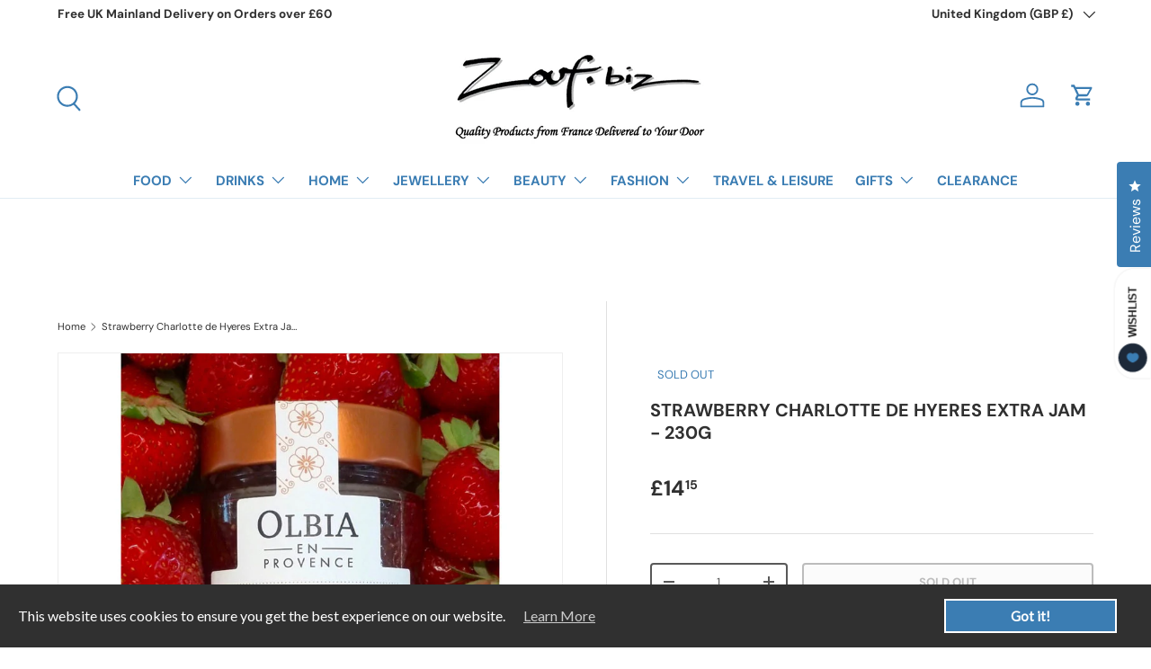

--- FILE ---
content_type: text/html; charset=utf-8
request_url: https://www.zouf.biz/products/strawberry-charlotte-de-hyeres-extra-jam-230g
body_size: 76018
content:
<!doctype html>
<html class="no-js" lang="en" dir="ltr">
<head><meta charset="utf-8">
<meta name="viewport" content="width=device-width,initial-scale=1">
<title>Buy Strawberry Charlotte de Hyeres Extra Jam - 230g | Jams | Zouf.biz</title><link rel="canonical" href="https://www.zouf.biz/products/strawberry-charlotte-de-hyeres-extra-jam-230g"><link rel="icon" href="//www.zouf.biz/cdn/shop/files/favicon.png?crop=center&height=48&v=1614319603&width=48" type="image/png">
  <link rel="apple-touch-icon" href="//www.zouf.biz/cdn/shop/files/favicon.png?crop=center&height=180&v=1614319603&width=180"><meta name="description" content="Buy Strawberry Charlotte de Hyeres Extra Jam - 230g from our Jams &amp; Honey range at Zouf.biz. Olbia Jams are artisanal jams made in Hyères with fresh fruits, chosen and picked at full maturity and trimmed by hand. Among the familiar flavours, we also find older, even rare, fruit varieties that are just as tasty!"><meta property="og:site_name" content="Zouf.biz">
<meta property="og:url" content="https://www.zouf.biz/products/strawberry-charlotte-de-hyeres-extra-jam-230g">
<meta property="og:title" content="Buy Strawberry Charlotte de Hyeres Extra Jam - 230g | Jams | Zouf.biz">
<meta property="og:type" content="product">
<meta property="og:description" content="Buy Strawberry Charlotte de Hyeres Extra Jam - 230g from our Jams &amp; Honey range at Zouf.biz. Olbia Jams are artisanal jams made in Hyères with fresh fruits, chosen and picked at full maturity and trimmed by hand. Among the familiar flavours, we also find older, even rare, fruit varieties that are just as tasty!"><meta property="og:image" content="http://www.zouf.biz/cdn/shop/files/jam-strawberry-olbia.jpg?crop=center&height=1200&v=1695042643&width=1200">
  <meta property="og:image:secure_url" content="https://www.zouf.biz/cdn/shop/files/jam-strawberry-olbia.jpg?crop=center&height=1200&v=1695042643&width=1200">
  <meta property="og:image:width" content="800">
  <meta property="og:image:height" content="800"><meta property="og:price:amount" content="14.15">
  <meta property="og:price:currency" content="GBP"><meta name="twitter:site" content="@zouf_biz"><meta name="twitter:card" content="summary_large_image">
<meta name="twitter:title" content="Buy Strawberry Charlotte de Hyeres Extra Jam - 230g | Jams | Zouf.biz">
<meta name="twitter:description" content="Buy Strawberry Charlotte de Hyeres Extra Jam - 230g from our Jams &amp; Honey range at Zouf.biz. Olbia Jams are artisanal jams made in Hyères with fresh fruits, chosen and picked at full maturity and trimmed by hand. Among the familiar flavours, we also find older, even rare, fruit varieties that are just as tasty!">
<link rel="preload" href="//www.zouf.biz/cdn/shop/t/39/assets/main.css?v=117877229988737664671761560646" as="style"><style data-shopify>
@font-face {
  font-family: "DM Sans";
  font-weight: 400;
  font-style: normal;
  font-display: swap;
  src: url("//www.zouf.biz/cdn/fonts/dm_sans/dmsans_n4.ec80bd4dd7e1a334c969c265873491ae56018d72.woff2") format("woff2"),
       url("//www.zouf.biz/cdn/fonts/dm_sans/dmsans_n4.87bdd914d8a61247b911147ae68e754d695c58a6.woff") format("woff");
}
@font-face {
  font-family: "DM Sans";
  font-weight: 700;
  font-style: normal;
  font-display: swap;
  src: url("//www.zouf.biz/cdn/fonts/dm_sans/dmsans_n7.97e21d81502002291ea1de8aefb79170c6946ce5.woff2") format("woff2"),
       url("//www.zouf.biz/cdn/fonts/dm_sans/dmsans_n7.af5c214f5116410ca1d53a2090665620e78e2e1b.woff") format("woff");
}
@font-face {
  font-family: "DM Sans";
  font-weight: 400;
  font-style: italic;
  font-display: swap;
  src: url("//www.zouf.biz/cdn/fonts/dm_sans/dmsans_i4.b8fe05e69ee95d5a53155c346957d8cbf5081c1a.woff2") format("woff2"),
       url("//www.zouf.biz/cdn/fonts/dm_sans/dmsans_i4.403fe28ee2ea63e142575c0aa47684d65f8c23a0.woff") format("woff");
}
@font-face {
  font-family: "DM Sans";
  font-weight: 700;
  font-style: italic;
  font-display: swap;
  src: url("//www.zouf.biz/cdn/fonts/dm_sans/dmsans_i7.52b57f7d7342eb7255084623d98ab83fd96e7f9b.woff2") format("woff2"),
       url("//www.zouf.biz/cdn/fonts/dm_sans/dmsans_i7.d5e14ef18a1d4a8ce78a4187580b4eb1759c2eda.woff") format("woff");
}
@font-face {
  font-family: "DM Sans";
  font-weight: 700;
  font-style: normal;
  font-display: swap;
  src: url("//www.zouf.biz/cdn/fonts/dm_sans/dmsans_n7.97e21d81502002291ea1de8aefb79170c6946ce5.woff2") format("woff2"),
       url("//www.zouf.biz/cdn/fonts/dm_sans/dmsans_n7.af5c214f5116410ca1d53a2090665620e78e2e1b.woff") format("woff");
}
@font-face {
  font-family: "DM Sans";
  font-weight: 700;
  font-style: normal;
  font-display: swap;
  src: url("//www.zouf.biz/cdn/fonts/dm_sans/dmsans_n7.97e21d81502002291ea1de8aefb79170c6946ce5.woff2") format("woff2"),
       url("//www.zouf.biz/cdn/fonts/dm_sans/dmsans_n7.af5c214f5116410ca1d53a2090665620e78e2e1b.woff") format("woff");
}
:root {
      --bg-color: 255 255 255 / 1.0;
      --bg-color-og: 255 255 255 / 1.0;
      --heading-color: 48 48 48;
      --text-color: 48 48 48;
      --text-color-og: 48 48 48;
      --scrollbar-color: 48 48 48;
      --link-color: 59 125 179;
      --link-color-og: 59 125 179;
      --star-color: 59 125 179;--swatch-border-color-default: 214 214 214;
        --swatch-border-color-active: 152 152 152;
        --swatch-card-size: 24px;
        --swatch-variant-picker-size: 64px;--color-scheme-1-bg: 255 255 255 / 1.0;
      --color-scheme-1-grad: linear-gradient(180deg, rgba(255, 255, 255, 1) 55%, rgba(255, 255, 255, 1) 100%);
      --color-scheme-1-heading: 48 48 48;
      --color-scheme-1-text: 59 125 179;
      --color-scheme-1-btn-bg: 255 255 255;
      --color-scheme-1-btn-text: 48 48 48;
      --color-scheme-1-btn-bg-hover: 232 232 232;--color-scheme-2-bg: 255 255 255 / 1.0;
      --color-scheme-2-grad: linear-gradient(225deg, rgba(255, 255, 255, 1) 4%, rgba(255, 255, 255, 1) 4%, rgba(255, 255, 255, 1) 8%, rgba(255, 255, 255, 1) 15.857%, rgba(255, 255, 255, 1) 28.088%, rgba(255, 255, 255, 1) 43.915%);
      --color-scheme-2-heading: 59 125 179;
      --color-scheme-2-text: 59 125 179;
      --color-scheme-2-btn-bg: 255 255 255;
      --color-scheme-2-btn-text: 59 125 179;
      --color-scheme-2-btn-bg-hover: 237 243 248;--color-scheme-3-bg: 59 125 179 / 1.0;
      --color-scheme-3-grad: ;
      --color-scheme-3-heading: 255 255 255;
      --color-scheme-3-text: 255 255 255;
      --color-scheme-3-btn-bg: 59 125 179;
      --color-scheme-3-btn-text: 255 255 255;
      --color-scheme-3-btn-bg-hover: 99 152 194;

      --drawer-bg-color: 255 255 255 / 1.0;
      --drawer-text-color: 48 48 48;

      --panel-bg-color: 199 198 198 / 1.0;
      --panel-heading-color: 48 48 48;
      --panel-text-color: 48 48 48;

      --in-stock-text-color: 59 125 179;
      --low-stock-text-color: 59 125 179;
      --very-low-stock-text-color: 59 125 179;
      --no-stock-text-color: 59 125 179;
      --no-stock-backordered-text-color: 119 119 119;

      --error-bg-color: 180 12 28;
      --error-text-color: 180 12 28;
      --success-bg-color: 89 89 89;
      --success-text-color: 255 255 255;
      --info-bg-color: 89 89 89;
      --info-text-color: 255 255 255;

      --heading-font-family: "DM Sans", sans-serif;
      --heading-font-style: normal;
      --heading-font-weight: 700;
      --heading-scale-start: 2;

      --navigation-font-family: "DM Sans", sans-serif;
      --navigation-font-style: normal;
      --navigation-font-weight: 700;
      --heading-text-transform: uppercase;

      --subheading-text-transform: uppercase;
      --body-font-family: "DM Sans", sans-serif;
      --body-font-style: normal;
      --body-font-weight: 400;
      --body-font-size: 15;

      --section-gap: 48;
      --heading-gap: calc(8 * var(--space-unit));--grid-column-gap: 20px;--btn-bg-color: 89 89 89;
      --btn-bg-hover-color: 122 122 122;
      --btn-text-color: 255 255 255;
      --btn-bg-color-og: 89 89 89;
      --btn-text-color-og: 255 255 255;
      --btn-alt-bg-color: 255 255 255;
      --btn-alt-bg-alpha: 1.0;
      --btn-alt-text-color: 89 89 89;
      --btn-border-width: 2px;
      --btn-padding-y: 12px;

      
      --btn-border-radius: 4px;
      

      --btn-lg-border-radius: 50%;
      --btn-icon-border-radius: 50%;
      --input-with-btn-inner-radius: var(--btn-border-radius);
      --btn-text-transform: uppercase;

      --input-bg-color: 255 255 255 / 1.0;
      --input-text-color: 48 48 48;
      --input-border-width: 2px;
      --input-border-radius: 2px;
      --textarea-border-radius: 2px;
      --input-border-radius: 4px;
      --input-bg-color-diff-3: #f7f7f7;
      --input-bg-color-diff-6: #f0f0f0;

      --modal-border-radius: 2px;
      --modal-overlay-color: 0 0 0;
      --modal-overlay-opacity: 0.4;
      --drawer-border-radius: 2px;
      --overlay-border-radius: 0px;

      --custom-label-bg-color: 255 255 255 / 1.0;
      --custom-label-text-color: 59 125 179 / 1.0;--sale-label-bg-color: 255 255 255 / 1.0;
      --sale-label-text-color: 59 125 179 / 1.0;--sold-out-label-bg-color: 255 255 255 / 1.0;
      --sold-out-label-text-color: 59 125 179 / 1.0;--new-label-bg-color: 255 255 255 / 1.0;
      --new-label-text-color: 59 125 179 / 1.0;--preorder-label-bg-color: 0 166 237 / 1.0;
      --preorder-label-text-color: 255 255 255 / 1.0;

      --collection-label-color: 0 126 18 / 1.0;

      --page-width: 1260px;
      --gutter-sm: 20px;
      --gutter-md: 32px;
      --gutter-lg: 64px;

      --payment-terms-bg-color: #ffffff;

      --coll-card-bg-color: #ffffff;
      --coll-card-border-color: #ffffff;

      --card-highlight-bg-color: #F9F9F9;
      --card-highlight-text-color: 85 85 85;
      --card-highlight-border-color: #E1E1E1;--blend-bg-color: #ffffff;
        
          --aos-animate-duration: 0.6s;
        

        
          --aos-min-width: 600;
        
      

      --reading-width: 48em;
    }

    @media (max-width: 769px) {
      :root {
        --reading-width: 36em;
      }
    }
  </style><link rel="stylesheet" href="//www.zouf.biz/cdn/shop/t/39/assets/main.css?v=117877229988737664671761560646">
  <script src="//www.zouf.biz/cdn/shop/t/39/assets/main.js?v=129661173363203103461761560646" defer="defer"></script><link rel="preload" href="//www.zouf.biz/cdn/fonts/dm_sans/dmsans_n4.ec80bd4dd7e1a334c969c265873491ae56018d72.woff2" as="font" type="font/woff2" crossorigin fetchpriority="high"><link rel="preload" href="//www.zouf.biz/cdn/fonts/dm_sans/dmsans_n7.97e21d81502002291ea1de8aefb79170c6946ce5.woff2" as="font" type="font/woff2" crossorigin fetchpriority="high"><link rel="stylesheet" href="//www.zouf.biz/cdn/shop/t/39/assets/swatches.css?v=93323437641920192141761560688" media="print" onload="this.media='all'">
    <noscript><link rel="stylesheet" href="//www.zouf.biz/cdn/shop/t/39/assets/swatches.css?v=93323437641920192141761560688"></noscript><script>window.performance && window.performance.mark && window.performance.mark('shopify.content_for_header.start');</script><meta name="google-site-verification" content="74LqJOrDUsPv45Q_8GTQq5LuJy2HD5XIEMkN_P8Ag9A">
<meta id="shopify-digital-wallet" name="shopify-digital-wallet" content="/7948651/digital_wallets/dialog">
<meta name="shopify-checkout-api-token" content="69af1047d9262ebc61a4081ae518cb4a">
<meta id="in-context-paypal-metadata" data-shop-id="7948651" data-venmo-supported="false" data-environment="production" data-locale="en_US" data-paypal-v4="true" data-currency="GBP">
<link rel="alternate" type="application/json+oembed" href="https://www.zouf.biz/products/strawberry-charlotte-de-hyeres-extra-jam-230g.oembed">
<script async="async" src="/checkouts/internal/preloads.js?locale=en-GB"></script>
<link rel="preconnect" href="https://shop.app" crossorigin="anonymous">
<script async="async" src="https://shop.app/checkouts/internal/preloads.js?locale=en-GB&shop_id=7948651" crossorigin="anonymous"></script>
<script id="apple-pay-shop-capabilities" type="application/json">{"shopId":7948651,"countryCode":"GB","currencyCode":"GBP","merchantCapabilities":["supports3DS"],"merchantId":"gid:\/\/shopify\/Shop\/7948651","merchantName":"Zouf.biz","requiredBillingContactFields":["postalAddress","email","phone"],"requiredShippingContactFields":["postalAddress","email","phone"],"shippingType":"shipping","supportedNetworks":["visa","maestro","masterCard","amex","discover","elo"],"total":{"type":"pending","label":"Zouf.biz","amount":"1.00"},"shopifyPaymentsEnabled":true,"supportsSubscriptions":true}</script>
<script id="shopify-features" type="application/json">{"accessToken":"69af1047d9262ebc61a4081ae518cb4a","betas":["rich-media-storefront-analytics"],"domain":"www.zouf.biz","predictiveSearch":true,"shopId":7948651,"locale":"en"}</script>
<script>var Shopify = Shopify || {};
Shopify.shop = "www-zouf-biz.myshopify.com";
Shopify.locale = "en";
Shopify.currency = {"active":"GBP","rate":"1.0"};
Shopify.country = "GB";
Shopify.theme = {"name":"Enterprise 2.0.1","id":155734671608,"schema_name":"Enterprise","schema_version":"2.0.1","theme_store_id":1657,"role":"main"};
Shopify.theme.handle = "null";
Shopify.theme.style = {"id":null,"handle":null};
Shopify.cdnHost = "www.zouf.biz/cdn";
Shopify.routes = Shopify.routes || {};
Shopify.routes.root = "/";</script>
<script type="module">!function(o){(o.Shopify=o.Shopify||{}).modules=!0}(window);</script>
<script>!function(o){function n(){var o=[];function n(){o.push(Array.prototype.slice.apply(arguments))}return n.q=o,n}var t=o.Shopify=o.Shopify||{};t.loadFeatures=n(),t.autoloadFeatures=n()}(window);</script>
<script>
  window.ShopifyPay = window.ShopifyPay || {};
  window.ShopifyPay.apiHost = "shop.app\/pay";
  window.ShopifyPay.redirectState = null;
</script>
<script id="shop-js-analytics" type="application/json">{"pageType":"product"}</script>
<script defer="defer" async type="module" src="//www.zouf.biz/cdn/shopifycloud/shop-js/modules/v2/client.init-shop-cart-sync_BN7fPSNr.en.esm.js"></script>
<script defer="defer" async type="module" src="//www.zouf.biz/cdn/shopifycloud/shop-js/modules/v2/chunk.common_Cbph3Kss.esm.js"></script>
<script defer="defer" async type="module" src="//www.zouf.biz/cdn/shopifycloud/shop-js/modules/v2/chunk.modal_DKumMAJ1.esm.js"></script>
<script type="module">
  await import("//www.zouf.biz/cdn/shopifycloud/shop-js/modules/v2/client.init-shop-cart-sync_BN7fPSNr.en.esm.js");
await import("//www.zouf.biz/cdn/shopifycloud/shop-js/modules/v2/chunk.common_Cbph3Kss.esm.js");
await import("//www.zouf.biz/cdn/shopifycloud/shop-js/modules/v2/chunk.modal_DKumMAJ1.esm.js");

  window.Shopify.SignInWithShop?.initShopCartSync?.({"fedCMEnabled":true,"windoidEnabled":true});

</script>
<script>
  window.Shopify = window.Shopify || {};
  if (!window.Shopify.featureAssets) window.Shopify.featureAssets = {};
  window.Shopify.featureAssets['shop-js'] = {"shop-cart-sync":["modules/v2/client.shop-cart-sync_CJVUk8Jm.en.esm.js","modules/v2/chunk.common_Cbph3Kss.esm.js","modules/v2/chunk.modal_DKumMAJ1.esm.js"],"init-fed-cm":["modules/v2/client.init-fed-cm_7Fvt41F4.en.esm.js","modules/v2/chunk.common_Cbph3Kss.esm.js","modules/v2/chunk.modal_DKumMAJ1.esm.js"],"init-shop-email-lookup-coordinator":["modules/v2/client.init-shop-email-lookup-coordinator_Cc088_bR.en.esm.js","modules/v2/chunk.common_Cbph3Kss.esm.js","modules/v2/chunk.modal_DKumMAJ1.esm.js"],"init-windoid":["modules/v2/client.init-windoid_hPopwJRj.en.esm.js","modules/v2/chunk.common_Cbph3Kss.esm.js","modules/v2/chunk.modal_DKumMAJ1.esm.js"],"shop-button":["modules/v2/client.shop-button_B0jaPSNF.en.esm.js","modules/v2/chunk.common_Cbph3Kss.esm.js","modules/v2/chunk.modal_DKumMAJ1.esm.js"],"shop-cash-offers":["modules/v2/client.shop-cash-offers_DPIskqss.en.esm.js","modules/v2/chunk.common_Cbph3Kss.esm.js","modules/v2/chunk.modal_DKumMAJ1.esm.js"],"shop-toast-manager":["modules/v2/client.shop-toast-manager_CK7RT69O.en.esm.js","modules/v2/chunk.common_Cbph3Kss.esm.js","modules/v2/chunk.modal_DKumMAJ1.esm.js"],"init-shop-cart-sync":["modules/v2/client.init-shop-cart-sync_BN7fPSNr.en.esm.js","modules/v2/chunk.common_Cbph3Kss.esm.js","modules/v2/chunk.modal_DKumMAJ1.esm.js"],"init-customer-accounts-sign-up":["modules/v2/client.init-customer-accounts-sign-up_CfPf4CXf.en.esm.js","modules/v2/client.shop-login-button_DeIztwXF.en.esm.js","modules/v2/chunk.common_Cbph3Kss.esm.js","modules/v2/chunk.modal_DKumMAJ1.esm.js"],"pay-button":["modules/v2/client.pay-button_CgIwFSYN.en.esm.js","modules/v2/chunk.common_Cbph3Kss.esm.js","modules/v2/chunk.modal_DKumMAJ1.esm.js"],"init-customer-accounts":["modules/v2/client.init-customer-accounts_DQ3x16JI.en.esm.js","modules/v2/client.shop-login-button_DeIztwXF.en.esm.js","modules/v2/chunk.common_Cbph3Kss.esm.js","modules/v2/chunk.modal_DKumMAJ1.esm.js"],"avatar":["modules/v2/client.avatar_BTnouDA3.en.esm.js"],"init-shop-for-new-customer-accounts":["modules/v2/client.init-shop-for-new-customer-accounts_CsZy_esa.en.esm.js","modules/v2/client.shop-login-button_DeIztwXF.en.esm.js","modules/v2/chunk.common_Cbph3Kss.esm.js","modules/v2/chunk.modal_DKumMAJ1.esm.js"],"shop-follow-button":["modules/v2/client.shop-follow-button_BRMJjgGd.en.esm.js","modules/v2/chunk.common_Cbph3Kss.esm.js","modules/v2/chunk.modal_DKumMAJ1.esm.js"],"checkout-modal":["modules/v2/client.checkout-modal_B9Drz_yf.en.esm.js","modules/v2/chunk.common_Cbph3Kss.esm.js","modules/v2/chunk.modal_DKumMAJ1.esm.js"],"shop-login-button":["modules/v2/client.shop-login-button_DeIztwXF.en.esm.js","modules/v2/chunk.common_Cbph3Kss.esm.js","modules/v2/chunk.modal_DKumMAJ1.esm.js"],"lead-capture":["modules/v2/client.lead-capture_DXYzFM3R.en.esm.js","modules/v2/chunk.common_Cbph3Kss.esm.js","modules/v2/chunk.modal_DKumMAJ1.esm.js"],"shop-login":["modules/v2/client.shop-login_CA5pJqmO.en.esm.js","modules/v2/chunk.common_Cbph3Kss.esm.js","modules/v2/chunk.modal_DKumMAJ1.esm.js"],"payment-terms":["modules/v2/client.payment-terms_BxzfvcZJ.en.esm.js","modules/v2/chunk.common_Cbph3Kss.esm.js","modules/v2/chunk.modal_DKumMAJ1.esm.js"]};
</script>
<script>(function() {
  var isLoaded = false;
  function asyncLoad() {
    if (isLoaded) return;
    isLoaded = true;
    var urls = ["https:\/\/chimpstatic.com\/mcjs-connected\/js\/users\/2df884f4dc19e772a5500a3d7\/19af3b7cb334154b0b163951b.js?shop=www-zouf-biz.myshopify.com","https:\/\/www.zouf.biz\/apps\/giraffly-gdpr\/gdpr-b766ced912dffe8c32ba71c8b06a4bc8d588d9fc.js?shop=www-zouf-biz.myshopify.com"];
    for (var i = 0; i < urls.length; i++) {
      var s = document.createElement('script');
      s.type = 'text/javascript';
      s.async = true;
      s.src = urls[i];
      var x = document.getElementsByTagName('script')[0];
      x.parentNode.insertBefore(s, x);
    }
  };
  if(window.attachEvent) {
    window.attachEvent('onload', asyncLoad);
  } else {
    window.addEventListener('load', asyncLoad, false);
  }
})();</script>
<script id="__st">var __st={"a":7948651,"offset":0,"reqid":"57938480-5702-4073-893e-c934cc9447e4-1769836029","pageurl":"www.zouf.biz\/products\/strawberry-charlotte-de-hyeres-extra-jam-230g","u":"5bf9a00f0382","p":"product","rtyp":"product","rid":8123393310968};</script>
<script>window.ShopifyPaypalV4VisibilityTracking = true;</script>
<script id="captcha-bootstrap">!function(){'use strict';const t='contact',e='account',n='new_comment',o=[[t,t],['blogs',n],['comments',n],[t,'customer']],c=[[e,'customer_login'],[e,'guest_login'],[e,'recover_customer_password'],[e,'create_customer']],r=t=>t.map((([t,e])=>`form[action*='/${t}']:not([data-nocaptcha='true']) input[name='form_type'][value='${e}']`)).join(','),a=t=>()=>t?[...document.querySelectorAll(t)].map((t=>t.form)):[];function s(){const t=[...o],e=r(t);return a(e)}const i='password',u='form_key',d=['recaptcha-v3-token','g-recaptcha-response','h-captcha-response',i],f=()=>{try{return window.sessionStorage}catch{return}},m='__shopify_v',_=t=>t.elements[u];function p(t,e,n=!1){try{const o=window.sessionStorage,c=JSON.parse(o.getItem(e)),{data:r}=function(t){const{data:e,action:n}=t;return t[m]||n?{data:e,action:n}:{data:t,action:n}}(c);for(const[e,n]of Object.entries(r))t.elements[e]&&(t.elements[e].value=n);n&&o.removeItem(e)}catch(o){console.error('form repopulation failed',{error:o})}}const l='form_type',E='cptcha';function T(t){t.dataset[E]=!0}const w=window,h=w.document,L='Shopify',v='ce_forms',y='captcha';let A=!1;((t,e)=>{const n=(g='f06e6c50-85a8-45c8-87d0-21a2b65856fe',I='https://cdn.shopify.com/shopifycloud/storefront-forms-hcaptcha/ce_storefront_forms_captcha_hcaptcha.v1.5.2.iife.js',D={infoText:'Protected by hCaptcha',privacyText:'Privacy',termsText:'Terms'},(t,e,n)=>{const o=w[L][v],c=o.bindForm;if(c)return c(t,g,e,D).then(n);var r;o.q.push([[t,g,e,D],n]),r=I,A||(h.body.append(Object.assign(h.createElement('script'),{id:'captcha-provider',async:!0,src:r})),A=!0)});var g,I,D;w[L]=w[L]||{},w[L][v]=w[L][v]||{},w[L][v].q=[],w[L][y]=w[L][y]||{},w[L][y].protect=function(t,e){n(t,void 0,e),T(t)},Object.freeze(w[L][y]),function(t,e,n,w,h,L){const[v,y,A,g]=function(t,e,n){const i=e?o:[],u=t?c:[],d=[...i,...u],f=r(d),m=r(i),_=r(d.filter((([t,e])=>n.includes(e))));return[a(f),a(m),a(_),s()]}(w,h,L),I=t=>{const e=t.target;return e instanceof HTMLFormElement?e:e&&e.form},D=t=>v().includes(t);t.addEventListener('submit',(t=>{const e=I(t);if(!e)return;const n=D(e)&&!e.dataset.hcaptchaBound&&!e.dataset.recaptchaBound,o=_(e),c=g().includes(e)&&(!o||!o.value);(n||c)&&t.preventDefault(),c&&!n&&(function(t){try{if(!f())return;!function(t){const e=f();if(!e)return;const n=_(t);if(!n)return;const o=n.value;o&&e.removeItem(o)}(t);const e=Array.from(Array(32),(()=>Math.random().toString(36)[2])).join('');!function(t,e){_(t)||t.append(Object.assign(document.createElement('input'),{type:'hidden',name:u})),t.elements[u].value=e}(t,e),function(t,e){const n=f();if(!n)return;const o=[...t.querySelectorAll(`input[type='${i}']`)].map((({name:t})=>t)),c=[...d,...o],r={};for(const[a,s]of new FormData(t).entries())c.includes(a)||(r[a]=s);n.setItem(e,JSON.stringify({[m]:1,action:t.action,data:r}))}(t,e)}catch(e){console.error('failed to persist form',e)}}(e),e.submit())}));const S=(t,e)=>{t&&!t.dataset[E]&&(n(t,e.some((e=>e===t))),T(t))};for(const o of['focusin','change'])t.addEventListener(o,(t=>{const e=I(t);D(e)&&S(e,y())}));const B=e.get('form_key'),M=e.get(l),P=B&&M;t.addEventListener('DOMContentLoaded',(()=>{const t=y();if(P)for(const e of t)e.elements[l].value===M&&p(e,B);[...new Set([...A(),...v().filter((t=>'true'===t.dataset.shopifyCaptcha))])].forEach((e=>S(e,t)))}))}(h,new URLSearchParams(w.location.search),n,t,e,['guest_login'])})(!0,!0)}();</script>
<script integrity="sha256-4kQ18oKyAcykRKYeNunJcIwy7WH5gtpwJnB7kiuLZ1E=" data-source-attribution="shopify.loadfeatures" defer="defer" src="//www.zouf.biz/cdn/shopifycloud/storefront/assets/storefront/load_feature-a0a9edcb.js" crossorigin="anonymous"></script>
<script crossorigin="anonymous" defer="defer" src="//www.zouf.biz/cdn/shopifycloud/storefront/assets/shopify_pay/storefront-65b4c6d7.js?v=20250812"></script>
<script data-source-attribution="shopify.dynamic_checkout.dynamic.init">var Shopify=Shopify||{};Shopify.PaymentButton=Shopify.PaymentButton||{isStorefrontPortableWallets:!0,init:function(){window.Shopify.PaymentButton.init=function(){};var t=document.createElement("script");t.src="https://www.zouf.biz/cdn/shopifycloud/portable-wallets/latest/portable-wallets.en.js",t.type="module",document.head.appendChild(t)}};
</script>
<script data-source-attribution="shopify.dynamic_checkout.buyer_consent">
  function portableWalletsHideBuyerConsent(e){var t=document.getElementById("shopify-buyer-consent"),n=document.getElementById("shopify-subscription-policy-button");t&&n&&(t.classList.add("hidden"),t.setAttribute("aria-hidden","true"),n.removeEventListener("click",e))}function portableWalletsShowBuyerConsent(e){var t=document.getElementById("shopify-buyer-consent"),n=document.getElementById("shopify-subscription-policy-button");t&&n&&(t.classList.remove("hidden"),t.removeAttribute("aria-hidden"),n.addEventListener("click",e))}window.Shopify?.PaymentButton&&(window.Shopify.PaymentButton.hideBuyerConsent=portableWalletsHideBuyerConsent,window.Shopify.PaymentButton.showBuyerConsent=portableWalletsShowBuyerConsent);
</script>
<script>
  function portableWalletsCleanup(e){e&&e.src&&console.error("Failed to load portable wallets script "+e.src);var t=document.querySelectorAll("shopify-accelerated-checkout .shopify-payment-button__skeleton, shopify-accelerated-checkout-cart .wallet-cart-button__skeleton"),e=document.getElementById("shopify-buyer-consent");for(let e=0;e<t.length;e++)t[e].remove();e&&e.remove()}function portableWalletsNotLoadedAsModule(e){e instanceof ErrorEvent&&"string"==typeof e.message&&e.message.includes("import.meta")&&"string"==typeof e.filename&&e.filename.includes("portable-wallets")&&(window.removeEventListener("error",portableWalletsNotLoadedAsModule),window.Shopify.PaymentButton.failedToLoad=e,"loading"===document.readyState?document.addEventListener("DOMContentLoaded",window.Shopify.PaymentButton.init):window.Shopify.PaymentButton.init())}window.addEventListener("error",portableWalletsNotLoadedAsModule);
</script>

<script type="module" src="https://www.zouf.biz/cdn/shopifycloud/portable-wallets/latest/portable-wallets.en.js" onError="portableWalletsCleanup(this)" crossorigin="anonymous"></script>
<script nomodule>
  document.addEventListener("DOMContentLoaded", portableWalletsCleanup);
</script>

<script id='scb4127' type='text/javascript' async='' src='https://www.zouf.biz/cdn/shopifycloud/privacy-banner/storefront-banner.js'></script><link id="shopify-accelerated-checkout-styles" rel="stylesheet" media="screen" href="https://www.zouf.biz/cdn/shopifycloud/portable-wallets/latest/accelerated-checkout-backwards-compat.css" crossorigin="anonymous">
<style id="shopify-accelerated-checkout-cart">
        #shopify-buyer-consent {
  margin-top: 1em;
  display: inline-block;
  width: 100%;
}

#shopify-buyer-consent.hidden {
  display: none;
}

#shopify-subscription-policy-button {
  background: none;
  border: none;
  padding: 0;
  text-decoration: underline;
  font-size: inherit;
  cursor: pointer;
}

#shopify-subscription-policy-button::before {
  box-shadow: none;
}

      </style>
<script id="sections-script" data-sections="header,footer" defer="defer" src="//www.zouf.biz/cdn/shop/t/39/compiled_assets/scripts.js?v=2935"></script>
<script>window.performance && window.performance.mark && window.performance.mark('shopify.content_for_header.end');</script>

    <script src="//www.zouf.biz/cdn/shop/t/39/assets/animate-on-scroll.js?v=15249566486942820451761560627" defer="defer"></script>
    <link rel="stylesheet" href="//www.zouf.biz/cdn/shop/t/39/assets/animate-on-scroll.css?v=116194678796051782541761560627">
  

  <script>document.documentElement.className = document.documentElement.className.replace('no-js', 'js');</script><!-- CC Custom Head Start --><!-- CC Custom Head End -->



<!-- BEGIN app block: shopify://apps/okendo/blocks/theme-settings/bb689e69-ea70-4661-8fb7-ad24a2e23c29 --><!-- BEGIN app snippet: header-metafields -->










    <style data-oke-reviews-version="0.81.8" type="text/css" data-href="https://d3hw6dc1ow8pp2.cloudfront.net/reviews-widget-plus/css/okendo-reviews-styles.9d163ae1.css"></style><style data-oke-reviews-version="0.81.8" type="text/css" data-href="https://d3hw6dc1ow8pp2.cloudfront.net/reviews-widget-plus/css/modules/okendo-star-rating.4cb378a8.css"></style><style data-oke-reviews-version="0.81.8" type="text/css" data-href="https://d3hw6dc1ow8pp2.cloudfront.net/reviews-widget-plus/css/modules/okendo-reviews-summary.a0c9d7d6.css"></style><style type="text/css">.okeReviews[data-oke-container],div.okeReviews{font-size:14px;font-size:var(--oke-text-regular);font-weight:400;font-family:var(--oke-text-fontFamily);line-height:1.6}.okeReviews[data-oke-container] *,.okeReviews[data-oke-container] :after,.okeReviews[data-oke-container] :before,div.okeReviews *,div.okeReviews :after,div.okeReviews :before{box-sizing:border-box}.okeReviews[data-oke-container] h1,.okeReviews[data-oke-container] h2,.okeReviews[data-oke-container] h3,.okeReviews[data-oke-container] h4,.okeReviews[data-oke-container] h5,.okeReviews[data-oke-container] h6,div.okeReviews h1,div.okeReviews h2,div.okeReviews h3,div.okeReviews h4,div.okeReviews h5,div.okeReviews h6{font-size:1em;font-weight:400;line-height:1.4;margin:0}.okeReviews[data-oke-container] ul,div.okeReviews ul{padding:0;margin:0}.okeReviews[data-oke-container] li,div.okeReviews li{list-style-type:none;padding:0}.okeReviews[data-oke-container] p,div.okeReviews p{line-height:1.8;margin:0 0 4px}.okeReviews[data-oke-container] p:last-child,div.okeReviews p:last-child{margin-bottom:0}.okeReviews[data-oke-container] a,div.okeReviews a{text-decoration:none;color:inherit}.okeReviews[data-oke-container] button,div.okeReviews button{border-radius:0;border:0;box-shadow:none;margin:0;width:auto;min-width:auto;padding:0;background-color:transparent;min-height:auto}.okeReviews[data-oke-container] button,.okeReviews[data-oke-container] input,.okeReviews[data-oke-container] select,.okeReviews[data-oke-container] textarea,div.okeReviews button,div.okeReviews input,div.okeReviews select,div.okeReviews textarea{font-family:inherit;font-size:1em}.okeReviews[data-oke-container] label,.okeReviews[data-oke-container] select,div.okeReviews label,div.okeReviews select{display:inline}.okeReviews[data-oke-container] select,div.okeReviews select{width:auto}.okeReviews[data-oke-container] article,.okeReviews[data-oke-container] aside,div.okeReviews article,div.okeReviews aside{margin:0}.okeReviews[data-oke-container] table,div.okeReviews table{background:transparent;border:0;border-collapse:collapse;border-spacing:0;font-family:inherit;font-size:1em;table-layout:auto}.okeReviews[data-oke-container] table td,.okeReviews[data-oke-container] table th,.okeReviews[data-oke-container] table tr,div.okeReviews table td,div.okeReviews table th,div.okeReviews table tr{border:0;font-family:inherit;font-size:1em}.okeReviews[data-oke-container] table td,.okeReviews[data-oke-container] table th,div.okeReviews table td,div.okeReviews table th{background:transparent;font-weight:400;letter-spacing:normal;padding:0;text-align:left;text-transform:none;vertical-align:middle}.okeReviews[data-oke-container] table tr:hover td,.okeReviews[data-oke-container] table tr:hover th,div.okeReviews table tr:hover td,div.okeReviews table tr:hover th{background:transparent}.okeReviews[data-oke-container] fieldset,div.okeReviews fieldset{border:0;padding:0;margin:0;min-width:0}.okeReviews[data-oke-container] img,.okeReviews[data-oke-container] svg,div.okeReviews img,div.okeReviews svg{max-width:none}.okeReviews[data-oke-container] div:empty,div.okeReviews div:empty{display:block}.okeReviews[data-oke-container] .oke-icon:before,div.okeReviews .oke-icon:before{font-family:oke-widget-icons!important;font-style:normal;font-weight:400;font-variant:normal;text-transform:none;line-height:1;-webkit-font-smoothing:antialiased;-moz-osx-font-smoothing:grayscale;color:inherit}.okeReviews[data-oke-container] .oke-icon--select-arrow:before,div.okeReviews .oke-icon--select-arrow:before{content:""}.okeReviews[data-oke-container] .oke-icon--loading:before,div.okeReviews .oke-icon--loading:before{content:""}.okeReviews[data-oke-container] .oke-icon--pencil:before,div.okeReviews .oke-icon--pencil:before{content:""}.okeReviews[data-oke-container] .oke-icon--filter:before,div.okeReviews .oke-icon--filter:before{content:""}.okeReviews[data-oke-container] .oke-icon--play:before,div.okeReviews .oke-icon--play:before{content:""}.okeReviews[data-oke-container] .oke-icon--tick-circle:before,div.okeReviews .oke-icon--tick-circle:before{content:""}.okeReviews[data-oke-container] .oke-icon--chevron-left:before,div.okeReviews .oke-icon--chevron-left:before{content:""}.okeReviews[data-oke-container] .oke-icon--chevron-right:before,div.okeReviews .oke-icon--chevron-right:before{content:""}.okeReviews[data-oke-container] .oke-icon--thumbs-down:before,div.okeReviews .oke-icon--thumbs-down:before{content:""}.okeReviews[data-oke-container] .oke-icon--thumbs-up:before,div.okeReviews .oke-icon--thumbs-up:before{content:""}.okeReviews[data-oke-container] .oke-icon--close:before,div.okeReviews .oke-icon--close:before{content:""}.okeReviews[data-oke-container] .oke-icon--chevron-up:before,div.okeReviews .oke-icon--chevron-up:before{content:""}.okeReviews[data-oke-container] .oke-icon--chevron-down:before,div.okeReviews .oke-icon--chevron-down:before{content:""}.okeReviews[data-oke-container] .oke-icon--star:before,div.okeReviews .oke-icon--star:before{content:""}.okeReviews[data-oke-container] .oke-icon--magnifying-glass:before,div.okeReviews .oke-icon--magnifying-glass:before{content:""}@font-face{font-family:oke-widget-icons;src:url(https://d3hw6dc1ow8pp2.cloudfront.net/reviews-widget-plus/fonts/oke-widget-icons.ttf) format("truetype"),url(https://d3hw6dc1ow8pp2.cloudfront.net/reviews-widget-plus/fonts/oke-widget-icons.woff) format("woff"),url(https://d3hw6dc1ow8pp2.cloudfront.net/reviews-widget-plus/img/oke-widget-icons.bc0d6b0a.svg) format("svg");font-weight:400;font-style:normal;font-display:block}.okeReviews[data-oke-container] .oke-button,div.okeReviews .oke-button{display:inline-block;border-style:solid;border-color:var(--oke-button-borderColor);border-width:var(--oke-button-borderWidth);background-color:var(--oke-button-backgroundColor);line-height:1;padding:12px 24px;margin:0;border-radius:var(--oke-button-borderRadius);color:var(--oke-button-textColor);text-align:center;position:relative;font-weight:var(--oke-button-fontWeight);font-size:var(--oke-button-fontSize);font-family:var(--oke-button-fontFamily);outline:0}.okeReviews[data-oke-container] .oke-button-text,.okeReviews[data-oke-container] .oke-button .oke-icon,div.okeReviews .oke-button-text,div.okeReviews .oke-button .oke-icon{line-height:1}.okeReviews[data-oke-container] .oke-button.oke-is-loading,div.okeReviews .oke-button.oke-is-loading{position:relative}.okeReviews[data-oke-container] .oke-button.oke-is-loading:before,div.okeReviews .oke-button.oke-is-loading:before{font-family:oke-widget-icons!important;font-style:normal;font-weight:400;font-variant:normal;text-transform:none;line-height:1;-webkit-font-smoothing:antialiased;-moz-osx-font-smoothing:grayscale;content:"";color:undefined;font-size:12px;display:inline-block;animation:oke-spin 1s linear infinite;position:absolute;width:12px;height:12px;top:0;left:0;bottom:0;right:0;margin:auto}.okeReviews[data-oke-container] .oke-button.oke-is-loading>*,div.okeReviews .oke-button.oke-is-loading>*{opacity:0}.okeReviews[data-oke-container] .oke-button.oke-is-active,div.okeReviews .oke-button.oke-is-active{background-color:var(--oke-button-backgroundColorActive);color:var(--oke-button-textColorActive);border-color:var(--oke-button-borderColorActive)}.okeReviews[data-oke-container] .oke-button:not(.oke-is-loading),div.okeReviews .oke-button:not(.oke-is-loading){cursor:pointer}.okeReviews[data-oke-container] .oke-button:not(.oke-is-loading):not(.oke-is-active):hover,div.okeReviews .oke-button:not(.oke-is-loading):not(.oke-is-active):hover{background-color:var(--oke-button-backgroundColorHover);color:var(--oke-button-textColorHover);border-color:var(--oke-button-borderColorHover);box-shadow:0 0 0 2px var(--oke-button-backgroundColorHover)}.okeReviews[data-oke-container] .oke-button:not(.oke-is-loading):not(.oke-is-active):active,.okeReviews[data-oke-container] .oke-button:not(.oke-is-loading):not(.oke-is-active):hover:active,div.okeReviews .oke-button:not(.oke-is-loading):not(.oke-is-active):active,div.okeReviews .oke-button:not(.oke-is-loading):not(.oke-is-active):hover:active{background-color:var(--oke-button-backgroundColorActive);color:var(--oke-button-textColorActive);border-color:var(--oke-button-borderColorActive)}.okeReviews[data-oke-container] .oke-title,div.okeReviews .oke-title{font-weight:var(--oke-title-fontWeight);font-size:var(--oke-title-fontSize);font-family:var(--oke-title-fontFamily)}.okeReviews[data-oke-container] .oke-bodyText,div.okeReviews .oke-bodyText{font-weight:var(--oke-bodyText-fontWeight);font-size:var(--oke-bodyText-fontSize);font-family:var(--oke-bodyText-fontFamily)}.okeReviews[data-oke-container] .oke-linkButton,div.okeReviews .oke-linkButton{cursor:pointer;font-weight:700;pointer-events:auto;text-decoration:underline}.okeReviews[data-oke-container] .oke-linkButton:hover,div.okeReviews .oke-linkButton:hover{text-decoration:none}.okeReviews[data-oke-container] .oke-readMore,div.okeReviews .oke-readMore{cursor:pointer;color:inherit;text-decoration:underline}.okeReviews[data-oke-container] .oke-select,div.okeReviews .oke-select{cursor:pointer;background-repeat:no-repeat;background-position-x:100%;background-position-y:50%;border:none;padding:0 24px 0 12px;-moz-appearance:none;appearance:none;color:inherit;-webkit-appearance:none;background-color:transparent;background-image:url("data:image/svg+xml;charset=utf-8,%3Csvg fill='currentColor' xmlns='http://www.w3.org/2000/svg' viewBox='0 0 24 24'%3E%3Cpath d='M7 10l5 5 5-5z'/%3E%3Cpath d='M0 0h24v24H0z' fill='none'/%3E%3C/svg%3E");outline-offset:4px}.okeReviews[data-oke-container] .oke-select:disabled,div.okeReviews .oke-select:disabled{background-color:transparent;background-image:url("data:image/svg+xml;charset=utf-8,%3Csvg fill='%239a9db1' xmlns='http://www.w3.org/2000/svg' viewBox='0 0 24 24'%3E%3Cpath d='M7 10l5 5 5-5z'/%3E%3Cpath d='M0 0h24v24H0z' fill='none'/%3E%3C/svg%3E")}.okeReviews[data-oke-container] .oke-loader,div.okeReviews .oke-loader{position:relative}.okeReviews[data-oke-container] .oke-loader:before,div.okeReviews .oke-loader:before{font-family:oke-widget-icons!important;font-style:normal;font-weight:400;font-variant:normal;text-transform:none;line-height:1;-webkit-font-smoothing:antialiased;-moz-osx-font-smoothing:grayscale;content:"";color:var(--oke-text-secondaryColor);font-size:12px;display:inline-block;animation:oke-spin 1s linear infinite;position:absolute;width:12px;height:12px;top:0;left:0;bottom:0;right:0;margin:auto}.okeReviews[data-oke-container] .oke-a11yText,div.okeReviews .oke-a11yText{border:0;clip:rect(0 0 0 0);height:1px;margin:-1px;overflow:hidden;padding:0;position:absolute;width:1px}.okeReviews[data-oke-container] .oke-hidden,div.okeReviews .oke-hidden{display:none}.okeReviews[data-oke-container] .oke-modal,div.okeReviews .oke-modal{bottom:0;left:0;overflow:auto;position:fixed;right:0;top:0;z-index:2147483647;max-height:100%;background-color:rgba(0,0,0,.5);padding:40px 0 32px}@media only screen and (min-width:1024px){.okeReviews[data-oke-container] .oke-modal,div.okeReviews .oke-modal{display:flex;align-items:center;padding:48px 0}}.okeReviews[data-oke-container] .oke-modal ::-moz-selection,div.okeReviews .oke-modal ::-moz-selection{background-color:rgba(39,45,69,.2)}.okeReviews[data-oke-container] .oke-modal ::selection,div.okeReviews .oke-modal ::selection{background-color:rgba(39,45,69,.2)}.okeReviews[data-oke-container] .oke-modal,.okeReviews[data-oke-container] .oke-modal p,div.okeReviews .oke-modal,div.okeReviews .oke-modal p{color:#272d45}.okeReviews[data-oke-container] .oke-modal-content,div.okeReviews .oke-modal-content{background-color:#fff;margin:auto;position:relative;will-change:transform,opacity;width:calc(100% - 64px)}@media only screen and (min-width:1024px){.okeReviews[data-oke-container] .oke-modal-content,div.okeReviews .oke-modal-content{max-width:1000px}}.okeReviews[data-oke-container] .oke-modal-close,div.okeReviews .oke-modal-close{cursor:pointer;position:absolute;width:32px;height:32px;top:-32px;padding:4px;right:-4px;line-height:1}.okeReviews[data-oke-container] .oke-modal-close:before,div.okeReviews .oke-modal-close:before{font-family:oke-widget-icons!important;font-style:normal;font-weight:400;font-variant:normal;text-transform:none;line-height:1;-webkit-font-smoothing:antialiased;-moz-osx-font-smoothing:grayscale;content:"";color:#fff;font-size:24px;display:inline-block;width:24px;height:24px}.okeReviews[data-oke-container] .oke-modal-overlay,div.okeReviews .oke-modal-overlay{background-color:rgba(43,46,56,.9)}@media only screen and (min-width:1024px){.okeReviews[data-oke-container] .oke-modal--large .oke-modal-content,div.okeReviews .oke-modal--large .oke-modal-content{max-width:1200px}}.okeReviews[data-oke-container] .oke-modal .oke-helpful,.okeReviews[data-oke-container] .oke-modal .oke-helpful-vote-button,.okeReviews[data-oke-container] .oke-modal .oke-reviewContent-date,div.okeReviews .oke-modal .oke-helpful,div.okeReviews .oke-modal .oke-helpful-vote-button,div.okeReviews .oke-modal .oke-reviewContent-date{color:#676986}.oke-modal .okeReviews[data-oke-container].oke-w,.oke-modal div.okeReviews.oke-w{color:#272d45}.okeReviews[data-oke-container] .oke-tag,div.okeReviews .oke-tag{align-items:center;color:#272d45;display:flex;font-size:var(--oke-text-small);font-weight:600;text-align:left;position:relative;z-index:2;background-color:#f4f4f6;padding:4px 6px;border:none;border-radius:4px;gap:6px;line-height:1}.okeReviews[data-oke-container] .oke-tag svg,div.okeReviews .oke-tag svg{fill:currentColor;height:1rem}.okeReviews[data-oke-container] .hooper,div.okeReviews .hooper{height:auto}.okeReviews--left{text-align:left}.okeReviews--right{text-align:right}.okeReviews--center{text-align:center}.okeReviews :not([tabindex="-1"]):focus-visible{outline:5px auto highlight;outline:5px auto -webkit-focus-ring-color}.is-oke-modalOpen{overflow:hidden!important}img.oke-is-error{background-color:var(--oke-shadingColor);background-size:cover;background-position:50% 50%;box-shadow:inset 0 0 0 1px var(--oke-border-color)}@keyframes oke-spin{0%{transform:rotate(0deg)}to{transform:rotate(1turn)}}@keyframes oke-fade-in{0%{opacity:0}to{opacity:1}}
.oke-stars{line-height:1;position:relative;display:inline-block}.oke-stars-background svg{overflow:visible}.oke-stars-foreground{overflow:hidden;position:absolute;top:0;left:0}.oke-sr{display:inline-block;padding-top:var(--oke-starRating-spaceAbove);padding-bottom:var(--oke-starRating-spaceBelow)}.oke-sr .oke-is-clickable{cursor:pointer}.oke-sr--hidden{display:none}.oke-sr-count,.oke-sr-rating,.oke-sr-stars{display:inline-block;vertical-align:middle}.oke-sr-stars{line-height:1;margin-right:8px}.oke-sr-rating{display:none}.oke-sr-count--brackets:before{content:"("}.oke-sr-count--brackets:after{content:")"}
.oke-rs{display:block}.oke-rs .oke-reviewsSummary.oke-is-preRender .oke-reviewsSummary-summary{-webkit-mask:linear-gradient(180deg,#000 0,#000 40%,transparent 95%,transparent 0) 100% 50%/100% 100% repeat-x;mask:linear-gradient(180deg,#000 0,#000 40%,transparent 95%,transparent 0) 100% 50%/100% 100% repeat-x;max-height:150px}.okeReviews[data-oke-container] .oke-reviewsSummary .oke-tooltip,div.okeReviews .oke-reviewsSummary .oke-tooltip{display:inline-block;font-weight:400}.okeReviews[data-oke-container] .oke-reviewsSummary .oke-tooltip-trigger,div.okeReviews .oke-reviewsSummary .oke-tooltip-trigger{height:15px;width:15px;overflow:hidden;transform:translateY(-10%)}.okeReviews[data-oke-container] .oke-reviewsSummary-heading,div.okeReviews .oke-reviewsSummary-heading{align-items:center;-moz-column-gap:4px;column-gap:4px;display:inline-flex;font-weight:700;margin-bottom:8px}.okeReviews[data-oke-container] .oke-reviewsSummary-heading-skeleton,div.okeReviews .oke-reviewsSummary-heading-skeleton{height:calc(var(--oke-button-fontSize) + 4px);width:150px}.okeReviews[data-oke-container] .oke-reviewsSummary-icon,div.okeReviews .oke-reviewsSummary-icon{fill:currentColor;font-size:14px}.okeReviews[data-oke-container] .oke-reviewsSummary-icon svg,div.okeReviews .oke-reviewsSummary-icon svg{vertical-align:baseline}.okeReviews[data-oke-container] .oke-reviewsSummary-summary.oke-is-truncated,div.okeReviews .oke-reviewsSummary-summary.oke-is-truncated{display:-webkit-box;-webkit-box-orient:vertical;overflow:hidden;text-overflow:ellipsis}</style>

    <script type="application/json" id="oke-reviews-settings">{"subscriberId":"72205ef5-8e3e-440d-b1c1-9a1d3c9b12ac","analyticsSettings":{"isWidgetOnScreenTrackingEnabled":true,"provider":"gtag"},"locale":"en","localeAndVariant":{"code":"en"},"matchCustomerLocale":false,"widgetSettings":{"global":{"dateSettings":{"format":{"type":"absolute","options":{"dateStyle":"long"}}},"stars":{"backgroundColor":"#E5E5E5","foregroundColor":"#3B7DB3","interspace":2,"shape":{"type":"default"},"showBorder":false},"showIncentiveIndicator":false,"searchEnginePaginationEnabled":true,"font":{"fontType":"inherit-from-page"}},"homepageCarousel":{"slidesPerPage":{"large":3,"medium":2},"totalSlides":12,"scrollBehaviour":"slide","style":{"showDates":true,"border":{"color":"#E5E5EB","width":{"value":1,"unit":"px"}},"bodyFont":{"hasCustomFontSettings":false},"headingFont":{"hasCustomFontSettings":false},"arrows":{"color":"#676986","size":{"value":24,"unit":"px"},"enabled":true},"avatar":{"backgroundColor":"#E5E5EB","placeholderTextColor":"#2C3E50","size":{"value":48,"unit":"px"},"enabled":true},"media":{"size":{"value":80,"unit":"px"},"imageGap":{"value":4,"unit":"px"},"enabled":true},"stars":{"height":{"value":18,"unit":"px"},"globalOverrideSettings":{"backgroundColor":"#E5E5E5","foregroundColor":"#3B7DB3","interspace":2,"showBorder":false}},"productImageSize":{"value":48,"unit":"px"},"layout":{"name":"default","reviewDetailsPosition":"below","showProductName":true,"showAttributeBars":false,"showProductDetails":"only-when-grouped"},"highlightColor":"#3B7DB3","spaceAbove":{"value":20,"unit":"px"},"text":{"primaryColor":"#2C3E50","fontSizeRegular":{"value":14,"unit":"px"},"fontSizeSmall":{"value":12,"unit":"px"},"secondaryColor":"#676986"},"spaceBelow":{"value":20,"unit":"px"}},"defaultSort":"rating desc","autoPlay":true,"truncation":{"bodyMaxLines":4,"truncateAll":false,"enabled":true}},"mediaCarousel":{"minimumImages":1,"linkText":"Read More","autoPlay":false,"slideSize":"medium","arrowPosition":"outside"},"mediaGrid":{"gridStyleDesktop":{"layout":"default-desktop"},"gridStyleMobile":{"layout":"default-mobile"},"showMoreArrow":{"arrowColor":"#676986","enabled":true,"backgroundColor":"#f4f4f6"},"linkText":"Read More","infiniteScroll":false,"gapSize":{"value":10,"unit":"px"}},"questions":{"initialPageSize":6,"loadMorePageSize":6},"reviewsBadge":{"layout":"large","colorScheme":"dark","stars":{}},"reviewsTab":{"backgroundColor":"#3B7DB3","position":"top-right","textColor":"#FFFFFF","enabled":true,"positionSmall":"top-right"},"reviewsWidget":{"tabs":{"reviews":true},"header":{"columnDistribution":"space-between","verticalAlignment":"top","blocks":[{"columnWidth":"one-third","modules":[{"name":"rating-average","layout":"one-line"},{"name":"rating-breakdown","backgroundColor":"#F4F4F6","shadingColor":"#9A9DB1","stretchMode":"contain"}],"textAlignment":"left"},{"columnWidth":"two-thirds","modules":[{"name":"recommended"},{"name":"media-carousel","imageGap":{"value":4,"unit":"px"},"imageHeight":{"value":120,"unit":"px"}}],"textAlignment":"left"}]},"style":{"showDates":true,"border":{"color":"#E5E5EB","width":{"value":1,"unit":"px"}},"bodyFont":{"hasCustomFontSettings":false},"headingFont":{"hasCustomFontSettings":false},"filters":{"backgroundColorActive":"#676986","backgroundColor":"#FFFFFF","borderColor":"#DBDDE4","borderRadius":{"value":100,"unit":"px"},"borderColorActive":"#676986","textColorActive":"#FFFFFF","textColor":"#303030","searchHighlightColor":"#b1cbe1"},"avatar":{"backgroundColor":"#E5E5EB","placeholderTextColor":"#303030","size":{"value":48,"unit":"px"},"enabled":true},"stars":{"height":{"value":18,"unit":"px"},"globalOverrideSettings":{"backgroundColor":"#E5E5E5","foregroundColor":"#3B7DB3","interspace":2,"showBorder":false}},"shadingColor":"#F7F7F8","productImageSize":{"value":48,"unit":"px"},"button":{"backgroundColorActive":"#3b7db3","borderColorHover":"#DBDDE4","backgroundColor":"#3b7db3","borderColor":"#DBDDE4","backgroundColorHover":"#346e9e","textColorHover":"#272D45","borderRadius":{"value":4,"unit":"px"},"borderWidth":{"value":1,"unit":"px"},"borderColorActive":"#3b7db3","textColorActive":"#FFFFFF","textColor":"#FFFFFF","font":{"hasCustomFontSettings":false}},"highlightColor":"#3b7db3","spaceAbove":{"value":20,"unit":"px"},"text":{"primaryColor":"#303030","fontSizeRegular":{"value":14,"unit":"px"},"fontSizeLarge":{"value":20,"unit":"px"},"fontSizeSmall":{"value":12,"unit":"px"},"secondaryColor":"#303030"},"spaceBelow":{"value":20,"unit":"px"},"attributeBar":{"style":"default","backgroundColor":"#D3D4DD","shadingColor":"#9A9DB1","markerColor":"#3b7db3"}},"showWhenEmpty":false,"reviews":{"list":{"layout":{"collapseReviewerDetails":false,"columnAmount":4,"name":"default","showAttributeBars":false,"borderStyle":"full","showProductVariantName":false,"showProductDetails":"only-when-grouped"},"loyalty":{"maxInitialAchievements":3},"initialPageSize":5,"replyTruncation":{"bodyMaxLines":4,"enabled":true},"media":{"layout":"featured","size":{"value":200,"unit":"px"}},"truncation":{"bodyMaxLines":4,"truncateAll":true,"enabled":true},"loadMorePageSize":5},"controls":{"filterMode":"closed","writeReviewButtonEnabled":true,"defaultSort":"has_media desc"}}},"starRatings":{"showWhenEmpty":false,"style":{"globalOverrideSettings":{"backgroundColor":"#E5E5E5","foregroundColor":"#3B7DB3","interspace":2,"showBorder":false},"spaceAbove":{"value":0,"unit":"px"},"text":{"content":"review-count","style":"number-and-text","brackets":true},"singleStar":false,"height":{"value":18,"unit":"px"},"spaceBelow":{"value":0,"unit":"px"}},"clickBehavior":"scroll-to-widget"}},"features":{"recorderPlusEnabled":true,"recorderQandaPlusEnabled":true}}</script>
            <style id="oke-css-vars">:root{--oke-widget-spaceAbove:20px;--oke-widget-spaceBelow:20px;--oke-starRating-spaceAbove:0;--oke-starRating-spaceBelow:0;--oke-button-backgroundColor:#3b7db3;--oke-button-backgroundColorHover:#346e9e;--oke-button-backgroundColorActive:#3b7db3;--oke-button-textColor:#fff;--oke-button-textColorHover:#272d45;--oke-button-textColorActive:#fff;--oke-button-borderColor:#dbdde4;--oke-button-borderColorHover:#dbdde4;--oke-button-borderColorActive:#3b7db3;--oke-button-borderRadius:4px;--oke-button-borderWidth:1px;--oke-button-fontWeight:700;--oke-button-fontSize:var(--oke-text-regular,14px);--oke-button-fontFamily:inherit;--oke-border-color:#e5e5eb;--oke-border-width:1px;--oke-text-primaryColor:#303030;--oke-text-secondaryColor:#303030;--oke-text-small:12px;--oke-text-regular:14px;--oke-text-large:20px;--oke-text-fontFamily:inherit;--oke-avatar-size:48px;--oke-avatar-backgroundColor:#e5e5eb;--oke-avatar-placeholderTextColor:#303030;--oke-highlightColor:#3b7db3;--oke-shadingColor:#f7f7f8;--oke-productImageSize:48px;--oke-attributeBar-shadingColor:#9a9db1;--oke-attributeBar-borderColor:undefined;--oke-attributeBar-backgroundColor:#d3d4dd;--oke-attributeBar-markerColor:#3b7db3;--oke-filter-backgroundColor:#fff;--oke-filter-backgroundColorActive:#676986;--oke-filter-borderColor:#dbdde4;--oke-filter-borderColorActive:#676986;--oke-filter-textColor:#303030;--oke-filter-textColorActive:#fff;--oke-filter-borderRadius:100px;--oke-filter-searchHighlightColor:#b1cbe1;--oke-mediaGrid-chevronColor:#676986;--oke-stars-foregroundColor:#3b7db3;--oke-stars-backgroundColor:#e5e5e5;--oke-stars-borderWidth:0}.oke-reviewCarousel{--oke-stars-foregroundColor:#3b7db3;--oke-stars-backgroundColor:#e5e5e5;--oke-stars-borderWidth:0}.oke-w,.oke-modal{--oke-stars-foregroundColor:#3b7db3;--oke-stars-backgroundColor:#e5e5e5;--oke-stars-borderWidth:0}.oke-sr{--oke-stars-foregroundColor:#3b7db3;--oke-stars-backgroundColor:#e5e5e5;--oke-stars-borderWidth:0}.oke-w,oke-modal{--oke-title-fontWeight:600;--oke-title-fontSize:var(--oke-text-regular,14px);--oke-title-fontFamily:inherit;--oke-bodyText-fontWeight:400;--oke-bodyText-fontSize:var(--oke-text-regular,14px);--oke-bodyText-fontFamily:inherit}</style>
            <style id="oke-reviews-custom-css">.okeReviews.oke-sr{display:block}</style>
            <template id="oke-reviews-body-template"><svg id="oke-star-symbols" style="display:none!important" data-oke-id="oke-star-symbols"><symbol id="oke-star-empty" style="overflow:visible;"><path id="star-default--empty" fill="var(--oke-stars-backgroundColor)" stroke="var(--oke-stars-borderColor)" stroke-width="var(--oke-stars-borderWidth)" d="M3.34 13.86c-.48.3-.76.1-.63-.44l1.08-4.56L.26 5.82c-.42-.36-.32-.7.24-.74l4.63-.37L6.92.39c.2-.52.55-.52.76 0l1.8 4.32 4.62.37c.56.05.67.37.24.74l-3.53 3.04 1.08 4.56c.13.54-.14.74-.63.44L7.3 11.43l-3.96 2.43z"/></symbol><symbol id="oke-star-filled" style="overflow:visible;"><path id="star-default--filled" fill="var(--oke-stars-foregroundColor)" stroke="var(--oke-stars-borderColor)" stroke-width="var(--oke-stars-borderWidth)" d="M3.34 13.86c-.48.3-.76.1-.63-.44l1.08-4.56L.26 5.82c-.42-.36-.32-.7.24-.74l4.63-.37L6.92.39c.2-.52.55-.52.76 0l1.8 4.32 4.62.37c.56.05.67.37.24.74l-3.53 3.04 1.08 4.56c.13.54-.14.74-.63.44L7.3 11.43l-3.96 2.43z"/></symbol></svg></template><script>document.addEventListener('readystatechange',() =>{Array.from(document.getElementById('oke-reviews-body-template')?.content.children)?.forEach(function(child){if(!Array.from(document.body.querySelectorAll('[data-oke-id='.concat(child.getAttribute('data-oke-id'),']'))).length){document.body.prepend(child)}})},{once:true});</script>













<!-- END app snippet -->

<!-- BEGIN app snippet: widget-plus-initialisation-script -->




    <script async id="okendo-reviews-script" src="https://d3hw6dc1ow8pp2.cloudfront.net/reviews-widget-plus/js/okendo-reviews.js"></script>

<!-- END app snippet -->


<!-- END app block --><!-- BEGIN app block: shopify://apps/tagfly-tag-manager/blocks/app-embed-block/cc137db9-6e43-4e97-92fc-26c3df1983b0 --><!-- BEGIN app snippet: data -->

<script>
    window.tfAppData = {"app_version":"v2.0","user":{"shop":"www-zouf-biz.myshopify.com"},"general_setting":{"enabled":true,"enabled_debugger":false},"gtm_config":{"enabled":true,"gtm_id":"","events":["cart-view","purchase","collection-list-view","product-add-to-cart","product-cart-ajax","product-remove-from-cart","product-list-view-click","product-detail-view","search-results-list-view","user-data","cart-reconciliation"],"is_enable_consent_mode":false,"consent_mode_done_steps":[],"is_auto_mode":true,"container_id":"1928357","gtm_account_id":"168793316","auto_gtm_id":"GTM-M767HK"},"ga_config":{"ga_id":"G-QE9K09RQP7","enabled":true,"events":[{"name":"page_view","type":"client-side"},{"name":"view_item_list","type":"client-side"},{"name":"select_item","type":"client-side"},{"name":"view_item","type":"client-side"},{"name":"add_to_cart","type":"client-side"},{"name":"view_cart","type":"client-side"},{"name":"begin_checkout","type":"server-side"},{"name":"add_shipping_info","type":"server-side"},{"name":"add_payment_info","type":"server-side"},{"name":"purchase","type":"server-side"},{"name":"remove_from_cart","type":"client-side"},{"name":"view_search_results","type":"client-side"},{"name":"account_sign_up","type":"client-side"},{"name":"login","type":"client-side"},{"name":"email_sign_up","type":"client-side"},{"name":"search","type":"client-side"}],"product_identifier":"product_id","is_draft":false,"allow_quote_snap_to_send_quote_data":null},"fb_config":null,"fb_datasets":null,"tiktok_config":null,"tiktok_pixels":null,"pinterest_config":null,"pinterest_tags":null,"snapchat_config":null,"snapchat_pixels":null,"twitter_config":null,"twitter_pixels":null,"google_ads_config":null}
    window.tfCart = {"note":null,"attributes":{},"original_total_price":0,"total_price":0,"total_discount":0,"total_weight":0.0,"item_count":0,"items":[],"requires_shipping":false,"currency":"GBP","items_subtotal_price":0,"cart_level_discount_applications":[],"checkout_charge_amount":0}
    window.tfProduct = {"id":8123393310968,"title":"Strawberry Charlotte de Hyeres Extra Jam - 230g","handle":"strawberry-charlotte-de-hyeres-extra-jam-230g","description":"\u003cp\u003e\u003cspan data-mce-fragment=\"1\" class=\"HwtZe\" lang=\"en\"\u003e\u003cspan data-mce-fragment=\"1\" class=\"jCAhz ChMk0b\"\u003e\u003cspan data-mce-fragment=\"1\" class=\"ryNqvb\"\u003eOlbia Jams are artisanal jams made in Hyères with fresh fruits, chosen and picked at full maturity and trimmed by hand.\u003c\/span\u003e\u003c\/span\u003e\u003cspan data-mce-fragment=\"1\" class=\"jCAhz\"\u003e\u003cspan data-mce-fragment=\"1\" class=\"ryNqvb\"\u003e \u003c\/span\u003e\u003c\/span\u003e\u003cspan data-mce-fragment=\"1\" class=\"jCAhz ChMk0b\"\u003e\u003cspan data-mce-fragment=\"1\" class=\"ryNqvb\"\u003eAmong the familiar flavours, we also find older, even rare, fruit varieties that are just as tasty!\u003c\/span\u003e\u003c\/span\u003e\u003cspan data-mce-fragment=\"1\" class=\"jCAhz\"\u003e\u003cspan data-mce-fragment=\"1\" class=\"ryNqvb\"\u003e \u003c\/span\u003e\u003c\/span\u003e\u003cspan data-mce-fragment=\"1\" class=\"jCAhz\"\u003e\u003cspan data-mce-fragment=\"1\" class=\"ryNqvb\"\u003e \u003c\/span\u003e\u003c\/span\u003e\u003c\/span\u003e\u003cbr\u003e\u003c\/p\u003e\n\u003cul\u003e\n\u003cli\u003e\u003cspan data-mce-fragment=\"1\" lang=\"en\" class=\"HwtZe\"\u003e\u003cspan data-mce-fragment=\"1\" class=\"jCAhz ChMk0b\"\u003e\u003cspan data-mce-fragment=\"1\" class=\"ryNqvb\"\u003eJams made with fruits of old varieties where we rediscover the organoleptic qualities of the fruits!\u003c\/span\u003e\u003c\/span\u003e\u003cspan data-mce-fragment=\"1\" class=\"jCAhz\"\u003e\u003cspan data-mce-fragment=\"1\" class=\"ryNqvb\"\u003e\u003c\/span\u003e\u003c\/span\u003e\u003c\/span\u003e\u003c\/li\u003e\n\u003cli\u003e\n\u003cspan data-mce-fragment=\"1\" class=\"HwtZe\" lang=\"en\"\u003e\u003cspan data-mce-fragment=\"1\" class=\"jCAhz ChMk0b\"\u003e\u003cspan data-mce-fragment=\"1\" class=\"ryNqvb\"\u003eIntense colours, smooth textures, richness and evolution of aromas and flavours, length in the mouth...\u003c\/span\u003e\u003c\/span\u003e\u003c\/span\u003e\u003cbr\u003e\n\u003c\/li\u003e\n\u003cli\u003e\n\u003cspan data-mce-fragment=\"1\" class=\"HwtZe\" lang=\"en\"\u003e\u003cspan data-mce-fragment=\"1\" class=\"jCAhz ChMk0b\"\u003e\u003cspan data-mce-fragment=\"1\" class=\"ryNqvb\"\u003eCharlotte is a round-shaped strawberry with soft flesh. It is one of the tastiest and fruitiest varieties with a very sweet taste\u003c\/span\u003e\u003c\/span\u003e\u003c\/span\u003e\u003cbr\u003e\n\u003c\/li\u003e\n\u003cli\u003e\u003cspan data-mce-fragment=\"1\" class=\"HwtZe\" lang=\"en\"\u003e\u003cspan data-mce-fragment=\"1\" class=\"jCAhz ChMk0b\"\u003e\u003cspan data-mce-fragment=\"1\" class=\"ryNqvb\"\u003eKeep in the fridge after opening\u003c\/span\u003e\u003c\/span\u003e\u003c\/span\u003e\u003c\/li\u003e\n\u003cli\u003eSize: 230g Jar\u003c\/li\u003e\n\u003c\/ul\u003e","published_at":"2023-09-18T14:10:57+01:00","created_at":"2023-09-18T14:08:59+01:00","vendor":"Une Normande","type":"Food","tags":[],"price":1415,"price_min":1415,"price_max":1415,"available":false,"price_varies":false,"compare_at_price":null,"compare_at_price_min":0,"compare_at_price_max":0,"compare_at_price_varies":false,"variants":[{"id":44011235246328,"title":"Default Title","option1":"Default Title","option2":null,"option3":null,"sku":"FCHNDFR0078","requires_shipping":true,"taxable":false,"featured_image":null,"available":false,"name":"Strawberry Charlotte de Hyeres Extra Jam - 230g","public_title":null,"options":["Default Title"],"price":1415,"weight":550,"compare_at_price":null,"inventory_quantity":0,"inventory_management":"shopify","inventory_policy":"deny","barcode":null,"requires_selling_plan":false,"selling_plan_allocations":[]}],"images":["\/\/www.zouf.biz\/cdn\/shop\/files\/jam-strawberry-olbia.jpg?v=1695042643"],"featured_image":"\/\/www.zouf.biz\/cdn\/shop\/files\/jam-strawberry-olbia.jpg?v=1695042643","options":["Title"],"media":[{"alt":"Strawberry Charlotte de Hyeres Extra Jam - 230g - Zouf.biz","id":32127920603384,"position":1,"preview_image":{"aspect_ratio":1.0,"height":800,"width":800,"src":"\/\/www.zouf.biz\/cdn\/shop\/files\/jam-strawberry-olbia.jpg?v=1695042643"},"aspect_ratio":1.0,"height":800,"media_type":"image","src":"\/\/www.zouf.biz\/cdn\/shop\/files\/jam-strawberry-olbia.jpg?v=1695042643","width":800}],"requires_selling_plan":false,"selling_plan_groups":[],"content":"\u003cp\u003e\u003cspan data-mce-fragment=\"1\" class=\"HwtZe\" lang=\"en\"\u003e\u003cspan data-mce-fragment=\"1\" class=\"jCAhz ChMk0b\"\u003e\u003cspan data-mce-fragment=\"1\" class=\"ryNqvb\"\u003eOlbia Jams are artisanal jams made in Hyères with fresh fruits, chosen and picked at full maturity and trimmed by hand.\u003c\/span\u003e\u003c\/span\u003e\u003cspan data-mce-fragment=\"1\" class=\"jCAhz\"\u003e\u003cspan data-mce-fragment=\"1\" class=\"ryNqvb\"\u003e \u003c\/span\u003e\u003c\/span\u003e\u003cspan data-mce-fragment=\"1\" class=\"jCAhz ChMk0b\"\u003e\u003cspan data-mce-fragment=\"1\" class=\"ryNqvb\"\u003eAmong the familiar flavours, we also find older, even rare, fruit varieties that are just as tasty!\u003c\/span\u003e\u003c\/span\u003e\u003cspan data-mce-fragment=\"1\" class=\"jCAhz\"\u003e\u003cspan data-mce-fragment=\"1\" class=\"ryNqvb\"\u003e \u003c\/span\u003e\u003c\/span\u003e\u003cspan data-mce-fragment=\"1\" class=\"jCAhz\"\u003e\u003cspan data-mce-fragment=\"1\" class=\"ryNqvb\"\u003e \u003c\/span\u003e\u003c\/span\u003e\u003c\/span\u003e\u003cbr\u003e\u003c\/p\u003e\n\u003cul\u003e\n\u003cli\u003e\u003cspan data-mce-fragment=\"1\" lang=\"en\" class=\"HwtZe\"\u003e\u003cspan data-mce-fragment=\"1\" class=\"jCAhz ChMk0b\"\u003e\u003cspan data-mce-fragment=\"1\" class=\"ryNqvb\"\u003eJams made with fruits of old varieties where we rediscover the organoleptic qualities of the fruits!\u003c\/span\u003e\u003c\/span\u003e\u003cspan data-mce-fragment=\"1\" class=\"jCAhz\"\u003e\u003cspan data-mce-fragment=\"1\" class=\"ryNqvb\"\u003e\u003c\/span\u003e\u003c\/span\u003e\u003c\/span\u003e\u003c\/li\u003e\n\u003cli\u003e\n\u003cspan data-mce-fragment=\"1\" class=\"HwtZe\" lang=\"en\"\u003e\u003cspan data-mce-fragment=\"1\" class=\"jCAhz ChMk0b\"\u003e\u003cspan data-mce-fragment=\"1\" class=\"ryNqvb\"\u003eIntense colours, smooth textures, richness and evolution of aromas and flavours, length in the mouth...\u003c\/span\u003e\u003c\/span\u003e\u003c\/span\u003e\u003cbr\u003e\n\u003c\/li\u003e\n\u003cli\u003e\n\u003cspan data-mce-fragment=\"1\" class=\"HwtZe\" lang=\"en\"\u003e\u003cspan data-mce-fragment=\"1\" class=\"jCAhz ChMk0b\"\u003e\u003cspan data-mce-fragment=\"1\" class=\"ryNqvb\"\u003eCharlotte is a round-shaped strawberry with soft flesh. It is one of the tastiest and fruitiest varieties with a very sweet taste\u003c\/span\u003e\u003c\/span\u003e\u003c\/span\u003e\u003cbr\u003e\n\u003c\/li\u003e\n\u003cli\u003e\u003cspan data-mce-fragment=\"1\" class=\"HwtZe\" lang=\"en\"\u003e\u003cspan data-mce-fragment=\"1\" class=\"jCAhz ChMk0b\"\u003e\u003cspan data-mce-fragment=\"1\" class=\"ryNqvb\"\u003eKeep in the fridge after opening\u003c\/span\u003e\u003c\/span\u003e\u003c\/span\u003e\u003c\/li\u003e\n\u003cli\u003eSize: 230g Jar\u003c\/li\u003e\n\u003c\/ul\u003e"}
    window.tfCollection = null
    window.tfCollections = [{"id":422654345464,"handle":"sea-water-beauty-products","title":"\"Sea Water\" Beauty Products","updated_at":"2024-03-19T17:09:32+00:00","body_html":"","published_at":"2024-03-19T17:08:53+00:00","sort_order":"best-selling","template_suffix":"","disjunctive":false,"rules":[{"column":"product_metafield_definition","relation":"equals","condition":"Sea Water"}],"published_scope":"web","image":{"created_at":"2024-03-19T17:09:31+00:00","alt":null,"width":900,"height":900,"src":"\/\/www.zouf.biz\/cdn\/shop\/collections\/soap-set.jpg?v=1710868172"}},{"id":422653427960,"handle":"africa-forever-collection","title":"Africa Forever Collection","updated_at":"2025-11-29T12:01:18+00:00","body_html":"","published_at":"2024-03-19T16:43:05+00:00","sort_order":"best-selling","template_suffix":"","disjunctive":false,"rules":[{"column":"product_metafield_definition","relation":"equals","condition":"Africa Forever"}],"published_scope":"web","image":{"created_at":"2024-03-19T16:43:04+00:00","alt":null,"width":600,"height":711,"src":"\/\/www.zouf.biz\/cdn\/shop\/collections\/collection-africa-forever.jpg?v=1710866585"}},{"id":470743646456,"handle":"all-appetisers-spreads","title":"All Appetisers \u0026 Spreads","updated_at":"2025-12-31T12:00:53+00:00","body_html":"","published_at":"2025-12-29T19:30:50+00:00","sort_order":"best-selling","template_suffix":"","disjunctive":true,"rules":[{"column":"product_metafield_definition","relation":"equals","condition":"Nuts"},{"column":"product_metafield_definition","relation":"equals","condition":"Crisps"},{"column":"product_metafield_definition","relation":"equals","condition":"Fish Rillettes"},{"column":"product_metafield_definition","relation":"equals","condition":"Vegetable Spreads"},{"column":"product_metafield_definition","relation":"equals","condition":"Truffle Appetisers"},{"column":"product_metafield_definition","relation":"equals","condition":"Saucissons"},{"column":"product_metafield_definition","relation":"equals","condition":"Pates, Terrines \u0026 Rillettes"},{"column":"product_metafield_definition","relation":"equals","condition":"Hams, Cured \u0026 Smoked Meat"},{"column":"product_metafield_definition","relation":"equals","condition":"Gifts Appetisers \u0026 Spreads"},{"column":"product_metafield_definition","relation":"equals","condition":"All Appetisers \u0026 Spreads"}],"published_scope":"web","image":{"created_at":"2025-12-29T19:30:49+00:00","alt":null,"width":980,"height":980,"src":"\/\/www.zouf.biz\/cdn\/shop\/collections\/terrine-almonds-200g-2_b42208b6-9425-41f6-9ec2-f9d7c12cf01b.jpg?v=1767036649"}},{"id":470735716600,"handle":"all-caviar","title":"All Caviar","updated_at":"2025-12-31T17:07:13+00:00","body_html":"","published_at":"2025-12-29T16:30:39+00:00","sort_order":"best-selling","template_suffix":"caviar","disjunctive":true,"rules":[{"column":"product_metafield_definition","relation":"equals","condition":"Baerii Caviar"},{"column":"product_metafield_definition","relation":"equals","condition":"Beluga Huso Caviar"},{"column":"product_metafield_definition","relation":"equals","condition":"Oscietra Caviar"},{"column":"product_metafield_definition","relation":"equals","condition":"Caviar Accessories"},{"column":"product_metafield_definition","relation":"equals","condition":"Caviar Gifts"}],"published_scope":"web","image":{"created_at":"2025-12-29T16:30:38+00:00","alt":null,"width":800,"height":800,"src":"\/\/www.zouf.biz\/cdn\/shop\/collections\/sturia-baerii-vintage-caviar-2.jpg?v=1767025839"}},{"id":470744334584,"handle":"all-charcuterie","title":"All Charcuterie","updated_at":"2025-12-31T12:00:53+00:00","body_html":"","published_at":"2025-12-29T20:06:17+00:00","sort_order":"best-selling","template_suffix":"charcuterie","disjunctive":true,"rules":[{"column":"product_metafield_definition","relation":"equals","condition":"Pates, Terrines \u0026 Rillettes"},{"column":"product_metafield_definition","relation":"equals","condition":"Saucissons"},{"column":"product_metafield_definition","relation":"equals","condition":"Hams, Cured \u0026 Smoked Meat"},{"column":"product_metafield_definition","relation":"equals","condition":"Gifts Charcuterie"}],"published_scope":"web","image":{"created_at":"2025-12-29T20:06:16+00:00","alt":null,"width":800,"height":600,"src":"\/\/www.zouf.biz\/cdn\/shop\/collections\/category-saucissons.jpg?v=1767038776"}},{"id":470750658808,"handle":"all-cheese","title":"All Cheese","updated_at":"2026-01-25T12:00:40+00:00","body_html":"","published_at":"2025-12-29T23:22:11+00:00","sort_order":"created-desc","template_suffix":"cheese","disjunctive":true,"rules":[{"column":"product_metafield_definition","relation":"equals","condition":"Soft \u0026 Semi-Soft Cheese"},{"column":"product_metafield_definition","relation":"equals","condition":"Hard Cheese"},{"column":"product_metafield_definition","relation":"equals","condition":"Blue Cheese"},{"column":"product_metafield_definition","relation":"equals","condition":"Truffle Cheese"},{"column":"product_metafield_definition","relation":"equals","condition":"Washed Rind Cheese"},{"column":"product_metafield_definition","relation":"equals","condition":"Chese Gifts"},{"column":"product_metafield_definition","relation":"equals","condition":"Cheese Accessories"}],"published_scope":"web","image":{"created_at":"2025-12-29T23:20:55+00:00","alt":null,"width":638,"height":446,"src":"\/\/www.zouf.biz\/cdn\/shop\/collections\/category-cheese_be43823c-6793-4584-b636-aca97e7c4929.jpg?v=1767050455"}},{"id":470752362744,"handle":"all-chocolate-confectionery","title":"All Chocolate \u0026 Confectionery","updated_at":"2026-01-06T12:00:47+00:00","body_html":"","published_at":"2025-12-30T00:24:52+00:00","sort_order":"best-selling","template_suffix":"chocolate-confectionery","disjunctive":true,"rules":[{"column":"product_metafield_definition","relation":"equals","condition":"Chocolate Boxes"},{"column":"product_metafield_definition","relation":"equals","condition":"Chocolate Bars"},{"column":"product_metafield_definition","relation":"equals","condition":"Marrons (Chestnut)"},{"column":"product_metafield_definition","relation":"equals","condition":"Macarons"},{"column":"product_metafield_definition","relation":"equals","condition":"Madeleines"},{"column":"product_metafield_definition","relation":"equals","condition":"Dragees"},{"column":"product_metafield_definition","relation":"equals","condition":"Pralines"},{"column":"product_metafield_definition","relation":"equals","condition":"Sweets"},{"column":"product_metafield_definition","relation":"equals","condition":"Chocolate \u0026 Confectionery Gifts"}],"published_scope":"web","image":{"created_at":"2025-12-30T00:24:51+00:00","alt":null,"width":600,"height":600,"src":"\/\/www.zouf.biz\/cdn\/shop\/collections\/chocolate-mendiants_3c811197-1cad-4647-b561-db19ee7c94e2.jpg?v=1767054292"}},{"id":422653559032,"handle":"all-collections","title":"All Collections","updated_at":"2025-12-30T12:50:38+00:00","body_html":"","published_at":"2024-03-19T16:46:18+00:00","sort_order":"best-selling","template_suffix":"","disjunctive":true,"rules":[{"column":"product_metafield_definition","relation":"equals","condition":"Africa Forever"},{"column":"product_metafield_definition","relation":"equals","condition":"Bohemian Girl"},{"column":"product_metafield_definition","relation":"equals","condition":"City"},{"column":"product_metafield_definition","relation":"equals","condition":"Meteorite"},{"column":"product_metafield_definition","relation":"equals","condition":"Myriade"},{"column":"product_metafield_definition","relation":"equals","condition":"Pure Design"},{"column":"product_metafield_definition","relation":"equals","condition":"Self-Control"},{"column":"product_metafield_definition","relation":"equals","condition":"Urban Zen"},{"column":"product_metafield_definition","relation":"equals","condition":"Yucatan"}],"published_scope":"web","image":{"created_at":"2024-03-19T16:46:17+00:00","alt":null,"width":600,"height":669,"src":"\/\/www.zouf.biz\/cdn\/shop\/collections\/collection-meteorite.jpg?v=1710866777"}},{"id":470750396664,"handle":"all-delicatessen","title":"All Delicatessen","updated_at":"2026-01-14T12:01:07+00:00","body_html":"","published_at":"2025-12-29T23:07:42+00:00","sort_order":"best-selling","template_suffix":"delicatessen","disjunctive":true,"rules":[{"column":"product_metafield_definition","relation":"equals","condition":"Nuts"},{"column":"product_metafield_definition","relation":"equals","condition":"Crisps"},{"column":"product_metafield_definition","relation":"equals","condition":"Fish Rillettes"},{"column":"product_metafield_definition","relation":"equals","condition":"Vegetable Spreads"},{"column":"product_metafield_definition","relation":"equals","condition":"Truffle Appetisers"},{"column":"product_metafield_definition","relation":"equals","condition":"Saucissons"},{"column":"product_metafield_definition","relation":"equals","condition":"Pates, Terrines \u0026 Rillettes"},{"column":"product_metafield_definition","relation":"equals","condition":"Hams, Cured \u0026 Smoked Meat"},{"column":"product_metafield_definition","relation":"equals","condition":"Gifts Appetisers \u0026 Spreads"},{"column":"product_metafield_definition","relation":"equals","condition":"Gifts Appetisers \u0026 Spreads"},{"column":"product_metafield_definition","relation":"equals","condition":"Pates, Terrines \u0026 Rillettes"},{"column":"product_metafield_definition","relation":"equals","condition":"Saucissons"},{"column":"product_metafield_definition","relation":"equals","condition":"Hams, Cured \u0026 Smoked Meat"},{"column":"product_metafield_definition","relation":"equals","condition":"Gifts Charcuterie"},{"column":"product_metafield_definition","relation":"equals","condition":"Soups"},{"column":"product_metafield_definition","relation":"equals","condition":"Truffle Gourmet Dishes"},{"column":"product_metafield_definition","relation":"equals","condition":"Meat Gourmet Dishes"},{"column":"product_metafield_definition","relation":"equals","condition":"Grains, Rice, Pasta \u0026 Pulses"},{"column":"product_metafield_definition","relation":"equals","condition":"Fish \u0026 Seaweed Gourmet Dishes"},{"column":"product_metafield_definition","relation":"equals","condition":"Gourmet Dishes Gifts"},{"column":"product_metafield_definition","relation":"equals","condition":"Lobster"},{"column":"product_metafield_definition","relation":"equals","condition":"Langoustine"},{"column":"product_metafield_definition","relation":"equals","condition":"Mackerel"},{"column":"product_metafield_definition","relation":"equals","condition":"Salmon"},{"column":"product_metafield_definition","relation":"equals","condition":"Sardines"},{"column":"product_metafield_definition","relation":"equals","condition":"Scallops"},{"column":"product_metafield_definition","relation":"equals","condition":"Seaweeds"},{"column":"product_metafield_definition","relation":"equals","condition":"Spider Crab"},{"column":"product_metafield_definition","relation":"equals","condition":"Trout"},{"column":"product_metafield_definition","relation":"equals","condition":"Tuna"},{"column":"product_metafield_definition","relation":"equals","condition":"Fish \u0026 Seaweeds Gifts"},{"column":"product_metafield_definition","relation":"equals","condition":"Morels"},{"column":"product_metafield_definition","relation":"equals","condition":"Porcinis"},{"column":"product_metafield_definition","relation":"equals","condition":"Chanterelles"},{"column":"product_metafield_definition","relation":"equals","condition":"Black Trumpets"},{"column":"product_metafield_definition","relation":"equals","condition":"Wild Forest Mushrooms"},{"column":"product_metafield_definition","relation":"equals","condition":"Mushrooms Gifts"},{"column":"product_metafield_definition","relation":"equals","condition":"Olive Oils"},{"column":"product_metafield_definition","relation":"equals","condition":"Truffle Oils"},{"column":"product_metafield_definition","relation":"equals","condition":"Virgin Oils"},{"column":"product_metafield_definition","relation":"equals","condition":"Fruit Vinegars"},{"column":"product_metafield_definition","relation":"equals","condition":"Truffle Vinegars"},{"column":"product_metafield_definition","relation":"equals","condition":"Oils \u0026 Vinegars Gifts"},{"column":"product_metafield_definition","relation":"equals","condition":"Salt"},{"column":"product_metafield_definition","relation":"equals","condition":"Pepper"},{"column":"product_metafield_definition","relation":"equals","condition":"Mustard"},{"column":"product_metafield_definition","relation":"equals","condition":"Mayonnaise"},{"column":"product_metafield_definition","relation":"equals","condition":"Garlic"},{"column":"product_metafield_definition","relation":"equals","condition":"Gherkins"},{"column":"product_metafield_definition","relation":"equals","condition":"Herbs"},{"column":"product_metafield_definition","relation":"equals","condition":"Spices"},{"column":"product_metafield_definition","relation":"equals","condition":"Edible Flowers"},{"column":"product_metafield_definition","relation":"equals","condition":"Espelette Chili Pepper"},{"column":"product_metafield_definition","relation":"equals","condition":"Culinary Spray"},{"column":"product_metafield_definition","relation":"equals","condition":"Spices, Aromatics \u0026 Condiments Gifts"},{"column":"product_metafield_definition","relation":"equals","condition":"Chutney \u0026 Savoury Jelly"},{"column":"product_metafield_definition","relation":"equals","condition":"Sauce \u0026 Puree"},{"column":"product_metafield_definition","relation":"equals","condition":"Juice \u0026 Fat"},{"column":"product_metafield_definition","relation":"equals","condition":"Sauces, Chutneys \u0026 Mixes Gifts"}],"published_scope":"web","image":{"created_at":"2025-12-29T23:06:54+00:00","alt":null,"width":800,"height":800,"src":"\/\/www.zouf.biz\/cdn\/shop\/collections\/magret_seche_2_dfe2da96-f76c-4c95-bd0f-a6233e7cc92a.jpg?v=1767049614"}},{"id":470769402104,"handle":"all-drinks","title":"All Drinks","updated_at":"2026-01-18T12:01:27+00:00","body_html":"","published_at":"2025-12-30T10:48:27+00:00","sort_order":"best-selling","template_suffix":"drinks","disjunctive":true,"rules":[{"column":"product_metafield_definition","relation":"equals","condition":"Champagne \u0026 Sparkling"},{"column":"product_metafield_definition","relation":"equals","condition":"Red Wine"},{"column":"product_metafield_definition","relation":"equals","condition":"White Wine"},{"column":"product_metafield_definition","relation":"equals","condition":"Rose Wine"},{"column":"product_metafield_definition","relation":"equals","condition":"Fortified \u0026 Sweet Wine"},{"column":"product_metafield_definition","relation":"equals","condition":"Cognac"},{"column":"product_metafield_definition","relation":"equals","condition":"Armagnac"},{"column":"product_metafield_definition","relation":"equals","condition":"Liqueurs"},{"column":"product_metafield_definition","relation":"equals","condition":"Other Spirits"},{"column":"product_metafield_definition","relation":"equals","condition":"Non-Alcoholic Cuvees"},{"column":"product_metafield_definition","relation":"equals","condition":"Non-Alcoholic Spirits"},{"column":"product_metafield_definition","relation":"equals","condition":"Natural Juices"},{"column":"product_metafield_definition","relation":"equals","condition":"Lemonade"},{"column":"product_metafield_definition","relation":"equals","condition":"Syrup "},{"column":"product_metafield_definition","relation":"equals","condition":"Tea"},{"column":"product_metafield_definition","relation":"equals","condition":"Drinks Gifts"}],"published_scope":"web","image":{"created_at":"2025-12-30T10:48:26+00:00","alt":null,"width":800,"height":800,"src":"\/\/www.zouf.biz\/cdn\/shop\/collections\/empilable-set-20cl.jpg?v=1767098239"}},{"id":470737617144,"handle":"all-exceptional-products","title":"All Exceptional Products","updated_at":"2025-12-31T17:07:13+00:00","body_html":"","published_at":"2025-12-29T17:15:35+00:00","sort_order":"best-selling","template_suffix":"exceptional-products","disjunctive":true,"rules":[{"column":"product_metafield_definition","relation":"equals","condition":"Snails"},{"column":"product_metafield_definition","relation":"equals","condition":"Raw \u0026 Frozen Foie Gras"},{"column":"product_metafield_definition","relation":"equals","condition":"Mi-Cuit Foie Gras"},{"column":"product_metafield_definition","relation":"equals","condition":"Preserved Foie Gras"},{"column":"product_metafield_definition","relation":"equals","condition":"Goose Foie Gras"},{"column":"product_metafield_definition","relation":"equals","condition":"Duck Foie Gras"},{"column":"product_metafield_definition","relation":"equals","condition":"Foie Gras Gourmet Dishes"},{"column":"product_metafield_definition","relation":"equals","condition":"Foie Gras Accessories"},{"column":"product_metafield_definition","relation":"equals","condition":"Foie Gras Gifts"},{"column":"product_metafield_definition","relation":"equals","condition":"Cadoret Oysters"},{"column":"product_metafield_definition","relation":"equals","condition":"Gillardeau Oysters"},{"column":"product_metafield_definition","relation":"equals","condition":"Ostra Regal Oysters"},{"column":"product_metafield_definition","relation":"equals","condition":"Marennes-Oleron Oysters"},{"column":"product_metafield_definition","relation":"equals","condition":"Oyster Accessories"},{"column":"product_metafield_definition","relation":"equals","condition":"Oyster Gifts"},{"column":"product_metafield_definition","relation":"equals","condition":"Fresh Truffles"},{"column":"product_metafield_definition","relation":"equals","condition":"Preserved Truffles"},{"column":"product_metafield_definition","relation":"equals","condition":"Truffle Oils \u0026 Vinegars"},{"column":"product_metafield_definition","relation":"equals","condition":"Truffle Condiments"},{"column":"product_metafield_definition","relation":"equals","condition":"Truffle Appetisers \u0026 Spreads"},{"column":"product_metafield_definition","relation":"equals","condition":"Truffle Sauces \u0026 Mixes"},{"column":"product_metafield_definition","relation":"equals","condition":"Truffle Gourmet Dishes"},{"column":"product_metafield_definition","relation":"equals","condition":"Truffle Cheese"},{"column":"product_metafield_definition","relation":"equals","condition":"Truffle Gifts"},{"column":"product_metafield_definition","relation":"equals","condition":"Baerii Caviar"},{"column":"product_metafield_definition","relation":"equals","condition":"Beluga Huso Caviar"},{"column":"product_metafield_definition","relation":"equals","condition":"Oscietra Caviar"},{"column":"product_metafield_definition","relation":"equals","condition":"Caviar Accessories"},{"column":"product_metafield_definition","relation":"equals","condition":"Caviar Gifts"}],"published_scope":"web","image":{"created_at":"2025-12-29T17:16:58+00:00","alt":null,"width":800,"height":800,"src":"\/\/www.zouf.biz\/cdn\/shop\/collections\/fresh-whole-burgundy-truffles-50-g-2.jpg?v=1767028618"}},{"id":470746366200,"handle":"all-fish-seaweeds","title":"All Fish \u0026 Seaweeds","updated_at":"2026-01-08T12:01:16+00:00","body_html":"","published_at":"2025-12-29T21:08:31+00:00","sort_order":"best-selling","template_suffix":"fish-seaweeds","disjunctive":true,"rules":[{"column":"product_metafield_definition","relation":"equals","condition":"Lobster"},{"column":"product_metafield_definition","relation":"equals","condition":"Langoustine"},{"column":"product_metafield_definition","relation":"equals","condition":"Mackerel"},{"column":"product_metafield_definition","relation":"equals","condition":"Salmon"},{"column":"product_metafield_definition","relation":"equals","condition":"Sardines"},{"column":"product_metafield_definition","relation":"equals","condition":"Scallops"},{"column":"product_metafield_definition","relation":"equals","condition":"Seaweeds"},{"column":"product_metafield_definition","relation":"equals","condition":"Spider Crab"},{"column":"product_metafield_definition","relation":"equals","condition":"Trout"},{"column":"product_metafield_definition","relation":"equals","condition":"Tuna"},{"column":"product_metafield_definition","relation":"equals","condition":"Fish \u0026 Seaweeds Gifts"}],"published_scope":"web","image":{"created_at":"2025-12-29T21:08:30+00:00","alt":null,"width":1835,"height":1062,"src":"\/\/www.zouf.biz\/cdn\/shop\/collections\/category-fish.jpg?v=1767042511"}},{"id":470734045432,"handle":"all-foie-gras","title":"All Foie Gras","updated_at":"2025-12-29T18:45:37+00:00","body_html":"","published_at":"2025-12-29T15:51:18+00:00","sort_order":"best-selling","template_suffix":"foie-gras","disjunctive":true,"rules":[{"column":"product_metafield_definition","relation":"equals","condition":"Raw \u0026 Frozen Foie Gras"},{"column":"product_metafield_definition","relation":"equals","condition":"Mi-Cuit Foie Gras"},{"column":"product_metafield_definition","relation":"equals","condition":"Preserved Foie Gras"},{"column":"product_metafield_definition","relation":"equals","condition":"Goose Foie Gras"},{"column":"product_metafield_definition","relation":"equals","condition":"Duck Foie Gras"},{"column":"product_metafield_definition","relation":"equals","condition":"Foie Gras Gourmet Dishes"},{"column":"product_metafield_definition","relation":"equals","condition":"Foie Gras Accessories"},{"column":"product_metafield_definition","relation":"equals","condition":"Foie Gras Gifts"},{"column":"product_metafield_definition","relation":"equals","condition":"Foie Gras Gifts"}],"published_scope":"web","image":{"created_at":"2025-12-29T15:51:17+00:00","alt":null,"width":449,"height":600,"src":"\/\/www.zouf.biz\/cdn\/shop\/collections\/whole-foie-gras-duck-tin-400g-2.jpg?v=1767023478"}},{"id":470754033912,"handle":"all-food","title":"All Food","updated_at":"2026-01-25T12:00:40+00:00","body_html":"","published_at":"2025-12-30T01:45:38+00:00","sort_order":"best-selling","template_suffix":"food","disjunctive":true,"rules":[{"column":"product_metafield_definition","relation":"equals","condition":"Caviar"},{"column":"product_metafield_definition","relation":"equals","condition":"Oysters"},{"column":"product_metafield_definition","relation":"equals","condition":"Foie Gras"},{"column":"product_metafield_definition","relation":"equals","condition":"Truffles"},{"column":"product_metafield_definition","relation":"equals","condition":"Snails"},{"column":"product_metafield_definition","relation":"equals","condition":"Appetisers \u0026 Spreads"},{"column":"product_metafield_definition","relation":"equals","condition":"Charcuterie"},{"column":"product_metafield_definition","relation":"equals","condition":"Gourmet Dishes"},{"column":"product_metafield_definition","relation":"equals","condition":"Fish \u0026 Seaweeds"},{"column":"product_metafield_definition","relation":"equals","condition":"Mushrooms"},{"column":"product_metafield_definition","relation":"equals","condition":"Oils \u0026 Vinegars"},{"column":"product_metafield_definition","relation":"equals","condition":"Spices, Aromatics \u0026 Condiments"},{"column":"product_metafield_definition","relation":"equals","condition":"Sauces, Chutneys \u0026 Mixex"},{"column":"product_metafield_definition","relation":"equals","condition":"Soft \u0026 Semi-Soft Cheese"},{"column":"product_metafield_definition","relation":"equals","condition":"Hard Cheese"},{"column":"product_metafield_definition","relation":"equals","condition":"Blue Cheese"},{"column":"product_metafield_definition","relation":"equals","condition":"Truffle Cheese"},{"column":"product_metafield_definition","relation":"equals","condition":"Washed Rind Cheese"},{"column":"product_metafield_definition","relation":"equals","condition":"Cheese Accessories"},{"column":"product_metafield_definition","relation":"equals","condition":"Chese Gifts"},{"column":"product_metafield_definition","relation":"equals","condition":"Chocolate \u0026 Confectionery"},{"column":"product_metafield_definition","relation":"equals","condition":"Jams, Honey \u0026 Spreads"},{"column":"product_metafield_definition","relation":"equals","condition":"Fruits with Alcohol"},{"column":"product_metafield_definition","relation":"equals","condition":"Sweet Delights Gifts"}],"published_scope":"web","image":{"created_at":"2025-12-30T01:45:37+00:00","alt":null,"width":800,"height":800,"src":"\/\/www.zouf.biz\/cdn\/shop\/collections\/fresh-whole-burgundy-truffles-50-g-3.jpg?v=1767059138"}},{"id":470745219320,"handle":"all-gourmet-dishes","title":"All Gourmet Dishes","updated_at":"2026-01-14T12:01:07+00:00","body_html":"","published_at":"2025-12-29T20:38:33+00:00","sort_order":"best-selling","template_suffix":"gourmet-dishes","disjunctive":true,"rules":[{"column":"product_metafield_definition","relation":"equals","condition":"Soups"},{"column":"product_metafield_definition","relation":"equals","condition":"Truffle Gourmet Dishes"},{"column":"product_metafield_definition","relation":"equals","condition":"Meat Gourmet Dishes"},{"column":"product_metafield_definition","relation":"equals","condition":"Grains, Rice, Pasta \u0026 Pulses"},{"column":"product_metafield_definition","relation":"equals","condition":"Fish \u0026 Seaweed Gourmet Dishes"},{"column":"product_metafield_definition","relation":"equals","condition":"Gourmet Dishes Gifts"}],"published_scope":"web","image":{"created_at":"2025-12-29T21:39:08+00:00","alt":null,"width":500,"height":500,"src":"\/\/www.zouf.biz\/cdn\/shop\/collections\/sauce-perigueux-truffle-dish-zouf.biz.jpg?v=1767044348"}},{"id":470753935608,"handle":"all-jams-honey-spreads","title":"All Jams, Honey \u0026 Spreads","updated_at":"2025-12-30T01:40:53+00:00","body_html":"","published_at":"2025-12-30T01:40:53+00:00","sort_order":"best-selling","template_suffix":"jams-honey","disjunctive":true,"rules":[{"column":"product_metafield_definition","relation":"equals","condition":"Jams"},{"column":"product_metafield_definition","relation":"equals","condition":"Honey"},{"column":"product_metafield_definition","relation":"equals","condition":"Spreads"},{"column":"product_metafield_definition","relation":"equals","condition":"Jams, Honey \u0026 Spreads Gifts"}],"published_scope":"web","image":{"created_at":"2025-12-30T01:40:52+00:00","alt":null,"width":800,"height":800,"src":"\/\/www.zouf.biz\/cdn\/shop\/collections\/mirabelle_plum_jam_375g_b910eee3-bcd4-4298-95fe-597277194856.jpg?v=1767058853"}},{"id":470747152632,"handle":"all-mushrooms","title":"All Mushrooms","updated_at":"2025-12-31T12:00:53+00:00","body_html":"","published_at":"2025-12-29T21:28:28+00:00","sort_order":"best-selling","template_suffix":"mushrooms","disjunctive":true,"rules":[{"column":"product_metafield_definition","relation":"equals","condition":"Morels"},{"column":"product_metafield_definition","relation":"equals","condition":"Porcinis"},{"column":"product_metafield_definition","relation":"equals","condition":"Chanterelles"},{"column":"product_metafield_definition","relation":"equals","condition":"Black Trumpets"},{"column":"product_metafield_definition","relation":"equals","condition":"Wild Forest Mushrooms"},{"column":"product_metafield_definition","relation":"equals","condition":"Mushrooms Gifts"}],"published_scope":"web","image":{"created_at":"2025-12-29T21:28:59+00:00","alt":null,"width":1080,"height":1080,"src":"\/\/www.zouf.biz\/cdn\/shop\/collections\/category-mushrooms.jpg?v=1767043739"}},{"id":470748561656,"handle":"all-oils-vinegars","title":"All Oils \u0026 Vinegars","updated_at":"2025-12-29T22:06:09+00:00","body_html":"","published_at":"2025-12-29T22:06:09+00:00","sort_order":"best-selling","template_suffix":"oils-vinegars","disjunctive":true,"rules":[{"column":"product_metafield_definition","relation":"equals","condition":"Olive Oils"},{"column":"product_metafield_definition","relation":"equals","condition":"Truffle Oils"},{"column":"product_metafield_definition","relation":"equals","condition":"Virgin Oils"},{"column":"product_metafield_definition","relation":"equals","condition":"Fruit Vinegars"},{"column":"product_metafield_definition","relation":"equals","condition":"Truffle Vinegars"},{"column":"product_metafield_definition","relation":"equals","condition":"Oils \u0026 Vinegars Gifts"}],"published_scope":"web","image":{"created_at":"2025-12-29T22:06:08+00:00","alt":null,"width":800,"height":800,"src":"\/\/www.zouf.biz\/cdn\/shop\/collections\/trio-of-extra-virgin-olive-oils.jpg?v=1767045969"}},{"id":470736437496,"handle":"all-oysters","title":"All Oysters","updated_at":"2025-12-29T18:29:36+00:00","body_html":"","published_at":"2025-12-29T16:54:31+00:00","sort_order":"best-selling","template_suffix":"oysters","disjunctive":true,"rules":[{"column":"product_metafield_definition","relation":"equals","condition":"Cadoret Oysters"},{"column":"product_metafield_definition","relation":"equals","condition":"Gillardeau Oysters"},{"column":"product_metafield_definition","relation":"equals","condition":"Ostra Regal Oysters"},{"column":"product_metafield_definition","relation":"equals","condition":"Marennes-Oleron Oysters"},{"column":"product_metafield_definition","relation":"equals","condition":"Oyster Accessories"},{"column":"product_metafield_definition","relation":"equals","condition":"Oyster Gifts"}],"published_scope":"web"},{"id":470749872376,"handle":"all-sauces-chutneys-mixes","title":"All Sauces, Chutneys \u0026 Mixes","updated_at":"2025-12-29T22:46:47+00:00","body_html":"","published_at":"2025-12-29T22:38:43+00:00","sort_order":"best-selling","template_suffix":"sauces-chutneys","disjunctive":true,"rules":[{"column":"product_metafield_definition","relation":"equals","condition":"Chutney \u0026 Savoury Jelly"},{"column":"product_metafield_definition","relation":"equals","condition":"Sauce \u0026 Puree"},{"column":"product_metafield_definition","relation":"equals","condition":"Juice"},{"column":"product_metafield_definition","relation":"equals","condition":"Sauces, Chutneys \u0026 Mixes Gifts"}],"published_scope":"web","image":{"created_at":"2025-12-29T22:38:42+00:00","alt":null,"width":800,"height":800,"src":"\/\/www.zouf.biz\/cdn\/shop\/collections\/fig-chutney-penja-pepper-2-1.jpg?v=1767047922"}},{"id":470749544696,"handle":"all-spices-aromatics-condiments","title":"All Spices, Aromatics \u0026 Condiments","updated_at":"2026-01-14T12:01:07+00:00","body_html":"","published_at":"2025-12-29T22:27:07+00:00","sort_order":"best-selling","template_suffix":"spices-condiments","disjunctive":true,"rules":[{"column":"product_metafield_definition","relation":"equals","condition":"Salt"},{"column":"product_metafield_definition","relation":"equals","condition":"Pepper"},{"column":"product_metafield_definition","relation":"equals","condition":"Mustard"},{"column":"product_metafield_definition","relation":"equals","condition":"Mayonnaise"},{"column":"product_metafield_definition","relation":"equals","condition":"Garlic"},{"column":"product_metafield_definition","relation":"equals","condition":"Gherkins"},{"column":"product_metafield_definition","relation":"equals","condition":"Herbs"},{"column":"product_metafield_definition","relation":"equals","condition":"Spices"},{"column":"product_metafield_definition","relation":"equals","condition":"Edible Flowers"},{"column":"product_metafield_definition","relation":"equals","condition":"Espelette Chili Pepper"},{"column":"product_metafield_definition","relation":"equals","condition":"Culinary Spray"},{"column":"product_metafield_definition","relation":"equals","condition":"Spices, Aromatics \u0026 Condiments Gifts"}],"published_scope":"web","image":{"created_at":"2025-12-29T22:27:06+00:00","alt":null,"width":800,"height":800,"src":"\/\/www.zouf.biz\/cdn\/shop\/collections\/summer-truffle-flavoured-seasoning-truffle-herbs_3efd6de6-3b25-4d98-9017-07ce6380239b.jpg?v=1767047227"}},{"id":470753181944,"handle":"all-sweet-delights","title":"All Sweet Delights","updated_at":"2026-01-06T12:00:47+00:00","body_html":"","published_at":"2025-12-30T01:12:30+00:00","sort_order":"best-selling","template_suffix":"sweet-delights","disjunctive":true,"rules":[{"column":"product_metafield_definition","relation":"equals","condition":"Chocolate \u0026 Confectionery"}],"published_scope":"web","image":{"created_at":"2025-12-30T01:18:27+00:00","alt":null,"width":430,"height":430,"src":"\/\/www.zouf.biz\/cdn\/shop\/collections\/sweet-treats-chest7-1_fb5c4ffd-e468-44d5-b23d-afbcade11490.jpg?v=1767057507"}},{"id":470737846520,"handle":"all-truffles","title":"All Truffles","updated_at":"2025-12-31T17:22:13+00:00","body_html":"","published_at":"2025-12-29T17:24:59+00:00","sort_order":"best-selling","template_suffix":"truffles","disjunctive":true,"rules":[{"column":"product_metafield_definition","relation":"equals","condition":"Fresh Truffles"},{"column":"product_metafield_definition","relation":"equals","condition":"Preserved Truffles"},{"column":"product_metafield_definition","relation":"equals","condition":"Truffle Oils \u0026 Vinegars"},{"column":"product_metafield_definition","relation":"equals","condition":"Truffle Condiments"},{"column":"product_metafield_definition","relation":"equals","condition":"Truffle Appetisers \u0026 Spreads"},{"column":"product_metafield_definition","relation":"equals","condition":"Truffle Sauces \u0026 Mixes"},{"column":"product_metafield_definition","relation":"equals","condition":"Truffle Gourmet Dishes"},{"column":"product_metafield_definition","relation":"equals","condition":"Truffle Cheese"},{"column":"product_metafield_definition","relation":"equals","condition":"Truffles Accessories"},{"column":"product_metafield_definition","relation":"equals","condition":"Truffle Gifts"}],"published_scope":"web","image":{"created_at":"2025-12-29T17:43:20+00:00","alt":null,"width":850,"height":425,"src":"\/\/www.zouf.biz\/cdn\/shop\/collections\/product-truffles.jpg?v=1767030200"}},{"id":48491009,"handle":"home-accessories-antique-dolls","title":"Antique Dolls \u0026 Accessories","updated_at":"2025-12-31T10:37:04+00:00","body_html":"","published_at":"2015-05-19T17:06:00+01:00","sort_order":"alpha-asc","template_suffix":"","disjunctive":true,"rules":[{"column":"tag","relation":"equals","condition":"Bisque Dolls"},{"column":"tag","relation":"equals","condition":"Doll Clothes"},{"column":"tag","relation":"equals","condition":"Doll Accessories"},{"column":"tag","relation":"equals","condition":"Antique Toys"}],"published_scope":"web","image":{"created_at":"2015-05-20T23:53:40+01:00","alt":null,"width":850,"height":600,"src":"\/\/www.zouf.biz\/cdn\/shop\/collections\/category-antique-dolls.jpg?v=1605050381"}},{"id":29076041,"handle":"food-appetisers-starters","title":"Appetisers \u0026 Spreads","updated_at":"2025-12-31T12:00:53+00:00","body_html":"","published_at":"2015-03-10T19:06:00+00:00","sort_order":"created-desc","template_suffix":"appetisers-spreads","disjunctive":true,"rules":[{"column":"product_metafield_definition","relation":"equals","condition":"Nuts"},{"column":"product_metafield_definition","relation":"equals","condition":"Crisps"},{"column":"product_metafield_definition","relation":"equals","condition":"Fish Rillettes"},{"column":"product_metafield_definition","relation":"equals","condition":"Vegetable Spreads"},{"column":"product_metafield_definition","relation":"equals","condition":"Truffle Appetisers"},{"column":"product_metafield_definition","relation":"equals","condition":"Saucissons"},{"column":"product_metafield_definition","relation":"equals","condition":"Pates, Terrines \u0026 Rillettes"},{"column":"product_metafield_definition","relation":"equals","condition":"Hams, Cured \u0026 Smoked Meat"},{"column":"product_metafield_definition","relation":"equals","condition":"Gifts Appetisers \u0026 Spreads"},{"column":"product_metafield_definition","relation":"equals","condition":"All Appetisers \u0026 Spreads"}],"published_scope":"web","image":{"created_at":"2015-05-21T16:31:20+01:00","alt":null,"width":900,"height":336,"src":"\/\/www.zouf.biz\/cdn\/shop\/collections\/category-appetisers.jpg?v=1605016322"}},{"id":470743515384,"handle":"appetisers-spreads-gifts","title":"Appetisers \u0026 Spreads Gifts","updated_at":"2025-12-29T20:17:00+00:00","body_html":"","published_at":"2025-12-29T19:26:03+00:00","sort_order":"best-selling","template_suffix":"appetisers-spreads","disjunctive":true,"rules":[{"column":"product_metafield_definition","relation":"equals","condition":"Gifts Appetisers \u0026 Spreads"}],"published_scope":"web","image":{"created_at":"2025-12-29T19:26:03+00:00","alt":null,"width":980,"height":980,"src":"\/\/www.zouf.biz\/cdn\/shop\/collections\/terrine-almonds-200g-2.jpg?v=1767036363"}},{"id":139068604493,"handle":"armagnac","title":"Armagnac","updated_at":"2025-12-30T13:18:23+00:00","body_html":"\u003cp\u003e\u003cstrong\u003eChateau Garreau: Over 300 years of Armagnac, over 100 years of family history\u003c\/strong\u003e\u003c\/p\u003e\n\u003cp\u003eChâteau Garreau is in the heart of the golden triangle of Armagnac, the \"1st Grand Crus of Grand Bas Armagnac\" as they were called. Also known as the Gayrosse estate, Château Garreau today covers 82 hectares, straddling the Landes and Gers departments. Its location, in the heart of Bas Armagnac, near the medieval town (13th century) of Labastide d'Armagnac, makes it one of the most beautiful jewels of Armagnac\u003c\/p\u003e\n\u003cp\u003eDivine nature, paradise in Gascony, its sunny terroir, its oak woods, its old underground cellar that is more than a century old, ideal for ageing Armagnacs, its Armagnac stills still in use, give Château Garreau Armagnacs an incomparable personality, flavour and bouquet, where the scent of sloes and violets is fragrant\u003c\/p\u003e","published_at":"2019-09-09T14:40:21+01:00","sort_order":"best-selling","template_suffix":"","disjunctive":true,"rules":[{"column":"tag","relation":"equals","condition":"Armagnac"}],"published_scope":"web","image":{"created_at":"2024-03-13T12:54:23+00:00","alt":null,"width":751,"height":1024,"src":"\/\/www.zouf.biz\/cdn\/shop\/collections\/armagnac-1985-700ml-1.jpg?v=1710334893"}},{"id":37315713,"handle":"fashion-babies-toddlers","title":"Babies \u0026 Toddlers","updated_at":"2025-12-31T13:50:54+00:00","body_html":"","published_at":"2015-05-03T17:08:00+01:00","sort_order":"created-desc","template_suffix":"","disjunctive":true,"rules":[{"column":"product_metafield_definition","relation":"equals","condition":"Clothing for Babies \u0026 Toddlers"}],"published_scope":"web"},{"id":470735094008,"handle":"baerii-caviar","title":"Baerii Caviar","updated_at":"2025-12-29T18:22:22+00:00","body_html":"","published_at":"2025-12-29T16:19:27+00:00","sort_order":"best-selling","template_suffix":"caviar","disjunctive":true,"rules":[{"column":"product_metafield_definition","relation":"equals","condition":"Baerii Caviar"}],"published_scope":"web","image":{"created_at":"2025-12-29T16:19:26+00:00","alt":null,"width":800,"height":800,"src":"\/\/www.zouf.biz\/cdn\/shop\/collections\/sturia-baerii-classic-caviar-2.jpg?v=1767025167"}},{"id":35782785,"handle":"home-barware","title":"BARWARE","updated_at":"2025-12-31T14:51:10+00:00","body_html":"","published_at":"2015-05-01T11:46:00+01:00","sort_order":"alpha-asc","template_suffix":"","disjunctive":true,"rules":[{"column":"product_metafield_definition","relation":"equals","condition":"Barware"}],"published_scope":"web","image":{"created_at":"2015-05-21T12:43:13+01:00","alt":"Barware Zouf.biz","width":900,"height":413,"src":"\/\/www.zouf.biz\/cdn\/shop\/collections\/category-barware.JPG?v=1605049115"}},{"id":29201349,"handle":"beauty-bath-shower","title":"Bath \u0026 Shower","updated_at":"2025-12-31T14:39:02+00:00","body_html":"","published_at":"2015-03-14T14:24:00+00:00","sort_order":"created-desc","template_suffix":"","disjunctive":true,"rules":[{"column":"tag","relation":"equals","condition":"Bath \u0026 Shower"}],"published_scope":"web","image":{"created_at":"2015-05-21T15:05:06+01:00","alt":null,"width":370,"height":294,"src":"\/\/www.zouf.biz\/cdn\/shop\/collections\/category-bath-shower-gel.jpg?v=1432217106"}},{"id":167544619085,"handle":"bath-mats","title":"Bath Mats","updated_at":"2025-12-30T23:20:02+00:00","body_html":"","published_at":"2020-10-18T14:35:59+01:00","sort_order":"best-selling","template_suffix":"","disjunctive":true,"rules":[{"column":"tag","relation":"equals","condition":"Bath Mats"}],"published_scope":"web"},{"id":167544684621,"handle":"bath-towels","title":"Bath Towels","updated_at":"2025-12-30T23:18:22+00:00","body_html":"","published_at":"2020-10-18T14:36:34+01:00","sort_order":"best-selling","template_suffix":"","disjunctive":true,"rules":[{"column":"tag","relation":"equals","condition":"Bath Towels"}],"published_scope":"web"},{"id":29082981,"handle":"home-bathroom","title":"BATHROOM","updated_at":"2025-12-31T14:47:25+00:00","body_html":"\u003cp\u003e\u003cstrong\u003e\u003cspan class=\"HwtZe\" lang=\"en\" data-mce-fragment=\"1\" jsaction=\"mouseup:Sxi9L,BR6jm; mousedown:qjlr0e\" jsname=\"jqKxS\"\u003e\u003cspan class=\"jCAhz ChMk0b\" data-mce-fragment=\"1\" jsaction=\"agoMJf:PFBcW;MZfLnc:P7O7bd;nt4Alf:pvnm0e,pfE8Hb,PFBcW;B01qod:dJXsye;H1e5u:iXtTIf;lYIUJf:hij5Wb\" jsname=\"txFAF\" jscontroller=\"Gn4SMb\"\u003e\u003cspan class=\"ryNqvb\" data-mce-fragment=\"1\" jsaction=\"click:E6Tfl,GFf3ac,tMZCfe; contextmenu:Nqw7Te,QP7LD; mouseout:Nqw7Te; mouseover:E6Tfl,c2aHje\" jsname=\"W297wb\"\u003eOur Natural Bath Linen Collection is made in 100% Cotton and Organic Cotton, woven in \"long silk\" or \"classic thread\" quality which provides a long and fine fiber, characteristic of high-end cottons\u003c\/span\u003e\u003c\/span\u003e\u003c\/span\u003e\u003c\/strong\u003e\u003c\/p\u003e\n\u003cp\u003e\u003cstrong\u003e\u003cspan class=\"HwtZe\" lang=\"en\" data-mce-fragment=\"1\" jsaction=\"mouseup:Sxi9L,BR6jm; mousedown:qjlr0e\" jsname=\"jqKxS\"\u003e\u003cspan class=\"jCAhz ChMk0b\" data-mce-fragment=\"1\" jsaction=\"agoMJf:PFBcW;MZfLnc:P7O7bd;nt4Alf:pvnm0e,pfE8Hb,PFBcW;B01qod:dJXsye;H1e5u:iXtTIf;lYIUJf:hij5Wb\" jsname=\"txFAF\" jscontroller=\"Gn4SMb\"\u003e\u003cspan class=\"ryNqvb\" data-mce-fragment=\"1\" jsaction=\"click:E6Tfl,GFf3ac,tMZCfe; contextmenu:Nqw7Te,QP7LD; mouseout:Nqw7Te; mouseover:E6Tfl,c2aHje\" jsname=\"W297wb\"\u003eThese Bath Linen Collections will accompany you at home in your bathroom, at the swimming pool, at the beach, in the hammam or on a weekend anywhere!\u003c\/span\u003e\u003c\/span\u003e\u003c\/span\u003e\u003c\/strong\u003e\u003c\/p\u003e","published_at":"2015-03-10T23:29:00+00:00","sort_order":"best-selling","template_suffix":"","disjunctive":true,"rules":[{"column":"product_metafield_definition","relation":"equals","condition":"Bath Linen"}],"published_scope":"web","image":{"created_at":"2015-05-21T11:00:40+01:00","alt":"Bathroom Zouf.biz","width":650,"height":460,"src":"\/\/www.zouf.biz\/cdn\/shop\/collections\/category-bathroom.jpg?v=1710340527"}},{"id":167535214669,"handle":"beach","title":"Beach Towels","updated_at":"2025-12-30T13:50:05+00:00","body_html":"","published_at":"2020-10-17T09:45:53+01:00","sort_order":"best-selling","template_suffix":"","disjunctive":true,"rules":[{"column":"product_metafield_definition","relation":"equals","condition":"Beach Towels"}],"published_scope":"web","image":{"created_at":"2024-03-13T14:49:57+00:00","alt":null,"width":735,"height":488,"src":"\/\/www.zouf.biz\/cdn\/shop\/collections\/category-beach.jpg?v=1710341512"}},{"id":29200745,"handle":"beauty","title":"Beauty","updated_at":"2025-12-31T14:18:21+00:00","body_html":"\u003cp\u003eExplore our range of face creams, cleansers, toners and serums, and find the best skincare product for your face\u003c\/p\u003e\n\u003cp\u003eOur Beauty Care Products will give you the perfect complexion that you are craving. Their natural ingredients tackle all your skin care needs, leaving your skin radiant and healthy\u003c\/p\u003e","published_at":"2015-03-14T13:58:00+00:00","sort_order":"created-desc","template_suffix":"","disjunctive":true,"rules":[{"column":"product_metafield_definition","relation":"equals","condition":"Beauty"}],"published_scope":"web","image":{"created_at":"2015-05-21T09:03:55+01:00","alt":"Beauty Range Zouf.biz","width":900,"height":368,"src":"\/\/www.zouf.biz\/cdn\/shop\/collections\/category-home-fragrance-candles_224c08e4-4431-406e-aaf9-7fb29f01ab95.png?v=1605050480"}},{"id":37970817,"handle":"bed-linen-bedroom","title":"BEDROOM","updated_at":"2025-12-31T15:05:47+00:00","body_html":"\u003cp\u003e\u003cstrong\u003e\u003cspan class=\"HwtZe\" lang=\"en\" data-mce-fragment=\"1\" jsaction=\"mouseup:Sxi9L,BR6jm; mousedown:qjlr0e\" jsname=\"jqKxS\"\u003e\u003cspan class=\"jCAhz ChMk0b\" data-mce-fragment=\"1\" jsaction=\"agoMJf:PFBcW;MZfLnc:P7O7bd;nt4Alf:pvnm0e,pfE8Hb,PFBcW;B01qod:dJXsye;H1e5u:iXtTIf;lYIUJf:hij5Wb\" jsname=\"txFAF\" jscontroller=\"Gn4SMb\"\u003e\u003cspan class=\"ryNqvb\" data-mce-fragment=\"1\" jsaction=\"click:E6Tfl,GFf3ac,tMZCfe; contextmenu:Nqw7Te,QP7LD; mouseout:Nqw7Te; mouseover:E6Tfl,c2aHje\" jsname=\"W297wb\"\u003eThe Bed Linen Collection is a unique blend of authenticity, comfort and elegance!\u003c\/span\u003e\u003c\/span\u003e\u003cspan class=\"jCAhz\" data-mce-fragment=\"1\" jsaction=\"agoMJf:PFBcW;MZfLnc:P7O7bd;nt4Alf:pvnm0e,pfE8Hb,PFBcW;B01qod:dJXsye;H1e5u:iXtTIf;lYIUJf:hij5Wb\" jsname=\"txFAF\" jscontroller=\"Gn4SMb\"\u003e\u003cspan class=\"ryNqvb\" data-mce-fragment=\"1\" jsaction=\"click:E6Tfl,GFf3ac,tMZCfe; contextmenu:Nqw7Te,QP7LD; mouseout:Nqw7Te; mouseover:E6Tfl,c2aHje\" jsname=\"W297wb\"\u003e \u003c\/span\u003e\u003c\/span\u003e\u003c\/span\u003e\u003c\/strong\u003e\u003c\/p\u003e\n\u003cp\u003e\u003cstrong\u003e\u003cspan class=\"HwtZe\" lang=\"en\" data-mce-fragment=\"1\" jsaction=\"mouseup:Sxi9L,BR6jm; mousedown:qjlr0e\" jsname=\"jqKxS\"\u003e\u003cspan class=\"jCAhz ChMk0b\" data-mce-fragment=\"1\" jsaction=\"agoMJf:PFBcW;MZfLnc:P7O7bd;nt4Alf:pvnm0e,pfE8Hb,PFBcW;B01qod:dJXsye;H1e5u:iXtTIf;lYIUJf:hij5Wb\" jsname=\"txFAF\" jscontroller=\"Gn4SMb\"\u003e\u003cspan class=\"ryNqvb\" data-mce-fragment=\"1\" jsaction=\"click:E6Tfl,GFf3ac,tMZCfe; contextmenu:Nqw7Te,QP7LD; mouseout:Nqw7Te; mouseover:E6Tfl,c2aHje\" jsname=\"W297wb\"\u003eThey are available in pure washed linen, washed cotton or cotton percale in all sizes (single, double or king size bed).\u003c\/span\u003e\u003c\/span\u003e \u003cspan class=\"jCAhz ChMk0b\" data-mce-fragment=\"1\" jsaction=\"agoMJf:PFBcW;MZfLnc:P7O7bd;nt4Alf:pvnm0e,pfE8Hb,PFBcW;B01qod:dJXsye;H1e5u:iXtTIf;lYIUJf:hij5Wb\" jsname=\"txFAF\" jscontroller=\"Gn4SMb\"\u003e\u003cspan class=\"ryNqvb\" data-mce-fragment=\"1\" jsaction=\"click:E6Tfl,GFf3ac,tMZCfe; contextmenu:Nqw7Te,QP7LD; mouseout:Nqw7Te; mouseover:E6Tfl,c2aHje\" jsname=\"W297wb\"\u003eDiscover the duvet covers, fitted sheets and flat sheets, but also the pillowcases, throws and bedspreads from the collection.\u003c\/span\u003e\u003c\/span\u003e\u003cspan class=\"jCAhz\" data-mce-fragment=\"1\" jsaction=\"agoMJf:PFBcW;MZfLnc:P7O7bd;nt4Alf:pvnm0e,pfE8Hb,PFBcW;B01qod:dJXsye;H1e5u:iXtTIf;lYIUJf:hij5Wb\" jsname=\"txFAF\" jscontroller=\"Gn4SMb\"\u003e\u003cspan class=\"ryNqvb\" data-mce-fragment=\"1\" jsaction=\"click:E6Tfl,GFf3ac,tMZCfe; contextmenu:Nqw7Te,QP7LD; mouseout:Nqw7Te; mouseover:E6Tfl,c2aHje\" jsname=\"W297wb\"\u003e \u003c\/span\u003e\u003c\/span\u003e\u003c\/span\u003e\u003c\/strong\u003e\u003c\/p\u003e\n\u003cp\u003e\u003cstrong\u003e\u003cspan class=\"HwtZe\" lang=\"en\" data-mce-fragment=\"1\" jsaction=\"mouseup:Sxi9L,BR6jm; mousedown:qjlr0e\" jsname=\"jqKxS\"\u003e\u003cspan class=\"jCAhz ChMk0b\" data-mce-fragment=\"1\" jsaction=\"agoMJf:PFBcW;MZfLnc:P7O7bd;nt4Alf:pvnm0e,pfE8Hb,PFBcW;B01qod:dJXsye;H1e5u:iXtTIf;lYIUJf:hij5Wb\" jsname=\"txFAF\" jscontroller=\"Gn4SMb\"\u003e\u003cspan class=\"ryNqvb\" data-mce-fragment=\"1\" jsaction=\"click:E6Tfl,GFf3ac,tMZCfe; contextmenu:Nqw7Te,QP7LD; mouseout:Nqw7Te; mouseover:E6Tfl,c2aHje\" jsname=\"W297wb\"\u003eSeveral colours, pastels, natural and more vibrant are at your disposal to coordinate your decoration according to your desires\u003c\/span\u003e\u003c\/span\u003e\u003c\/span\u003e\u003c\/strong\u003e\u003c\/p\u003e","published_at":"2015-05-04T15:15:00+01:00","sort_order":"best-selling","template_suffix":"","disjunctive":true,"rules":[{"column":"product_metafield_definition","relation":"equals","condition":"Bed Linen"},{"column":"tag","relation":"equals","condition":"Pillow Mist"}],"published_scope":"web","image":{"created_at":"2015-05-21T10:52:58+01:00","alt":"Bedroom Zouf.biz","width":640,"height":640,"src":"\/\/www.zouf.biz\/cdn\/shop\/collections\/category-bed-linen.jpg?v=1710341289"}},{"id":167524892749,"handle":"beer","title":"Beer","updated_at":"2024-09-30T23:05:41+01:00","body_html":"","published_at":"2020-10-16T17:28:47+01:00","sort_order":"best-selling","template_suffix":"","disjunctive":false,"rules":[{"column":"tag","relation":"equals","condition":"beer"}],"published_scope":"web"},{"id":29602153,"handle":"drinks-beer-cider","title":"Beer \u0026 Cider","updated_at":"2024-09-30T23:05:41+01:00","body_html":"\u003cbr\u003e","published_at":"2015-03-23T13:28:00+00:00","sort_order":"alpha-asc","template_suffix":"","disjunctive":true,"rules":[{"column":"tag","relation":"equals","condition":"beer"},{"column":"tag","relation":"equals","condition":"cider"}],"published_scope":"web","image":{"created_at":"2015-05-21T14:31:55+01:00","alt":null,"width":900,"height":600,"src":"\/\/www.zouf.biz\/cdn\/shop\/collections\/category-beer-cider.jpg?v=1605024407"}},{"id":470735257848,"handle":"beluga-huso-caviar","title":"Beluga Huso Caviar","updated_at":"2025-12-29T18:22:56+00:00","body_html":"","published_at":"2025-12-29T16:21:55+00:00","sort_order":"best-selling","template_suffix":"caviar","disjunctive":true,"rules":[{"column":"product_metafield_definition","relation":"equals","condition":"Beluga Huso Caviar"}],"published_scope":"web","image":{"created_at":"2025-12-29T16:21:54+00:00","alt":null,"width":800,"height":800,"src":"\/\/www.zouf.biz\/cdn\/shop\/collections\/sturia-beluga-huso-caviar.jpg?v=1767025315"}},{"id":401067737336,"handle":"best-seller-beauty","title":"Best Sellers Beauty","updated_at":"2025-02-15T16:41:50+00:00","body_html":"","published_at":"2022-09-20T10:38:04+01:00","sort_order":"best-selling","template_suffix":"","disjunctive":true,"rules":[{"column":"tag","relation":"equals","condition":"beauty care"},{"column":"tag","relation":"equals","condition":"men grooming"},{"column":"tag","relation":"equals","condition":"fragrance"},{"column":"tag","relation":"equals","condition":"makeup accessories"}],"published_scope":"web"},{"id":401025859832,"handle":"best-seller-drinks","title":"Best Sellers Drinks","updated_at":"2025-12-28T10:09:17+00:00","body_html":"","published_at":"2022-09-19T19:07:42+01:00","sort_order":"best-selling","template_suffix":"","disjunctive":true,"rules":[{"column":"tag","relation":"equals","condition":"champagne"},{"column":"tag","relation":"equals","condition":"wines"},{"column":"tag","relation":"equals","condition":"spirits"},{"column":"tag","relation":"equals","condition":"beer"},{"column":"tag","relation":"equals","condition":"cider"},{"column":"tag","relation":"equals","condition":"soft drinks"}],"published_scope":"web"},{"id":400974905592,"handle":"best-sellers","title":"Best Sellers Food","updated_at":"2026-01-25T12:00:40+00:00","body_html":"","published_at":"2022-09-18T15:08:06+01:00","sort_order":"best-selling","template_suffix":"","disjunctive":true,"rules":[{"column":"type","relation":"equals","condition":"Food"}],"published_scope":"web"},{"id":401042735352,"handle":"best-seller-home","title":"Best Sellers Home","updated_at":"2025-12-31T13:40:20+00:00","body_html":"","published_at":"2022-09-19T23:39:49+01:00","sort_order":"best-selling","template_suffix":"","disjunctive":true,"rules":[{"column":"tag","relation":"equals","condition":"kitchen"},{"column":"tag","relation":"equals","condition":"dining"},{"column":"tag","relation":"equals","condition":"barware"},{"column":"tag","relation":"equals","condition":"living room"},{"column":"tag","relation":"equals","condition":"bathroom"},{"column":"tag","relation":"equals","condition":"bedroom"},{"column":"tag","relation":"equals","condition":"home office"},{"column":"tag","relation":"equals","condition":"pocket knives"},{"column":"tag","relation":"equals","condition":"antique dolls"}],"published_scope":"web"},{"id":401069408504,"handle":"best-seller-jewellery","title":"Best Sellers Jewellery","updated_at":"2025-11-29T12:01:18+00:00","body_html":"","published_at":"2022-09-20T11:28:01+01:00","sort_order":"best-selling","template_suffix":"","disjunctive":true,"rules":[{"column":"type","relation":"equals","condition":"Jewellery"}],"published_scope":"web"},{"id":167545372749,"handle":"bisque-dolls","title":"Bisque Dolls","updated_at":"2025-12-31T10:58:00+00:00","body_html":"","published_at":"2020-10-18T15:49:56+01:00","sort_order":"best-selling","template_suffix":"","disjunctive":true,"rules":[{"column":"tag","relation":"equals","condition":"Bisque Dolls"}],"published_scope":"web"},{"id":470746988792,"handle":"black-trumpets","title":"Black Trumpets","updated_at":"2025-12-31T12:00:53+00:00","body_html":"","published_at":"2025-12-29T21:24:34+00:00","sort_order":"best-selling","template_suffix":"mushrooms","disjunctive":true,"rules":[{"column":"product_metafield_definition","relation":"equals","condition":"Black Trumpets"}],"published_scope":"web","image":{"created_at":"2025-12-29T21:24:32+00:00","alt":null,"width":600,"height":600,"src":"\/\/www.zouf.biz\/cdn\/shop\/collections\/mushroom-black-trumpet-500g.jpg?v=1767043473"}},{"id":167545274445,"handle":"blade-only","title":"Blade Only","updated_at":"2025-12-28T09:44:17+00:00","body_html":"","published_at":"2020-10-18T15:31:18+01:00","sort_order":"best-selling","template_suffix":"","disjunctive":false,"rules":[{"column":"tag","relation":"equals","condition":"blade only"}],"published_scope":"web"},{"id":446710317304,"handle":"blue-cheese","title":"Blue Cheese","updated_at":"2025-12-29T23:17:48+00:00","body_html":"","published_at":"2025-01-05T11:46:06+00:00","sort_order":"best-selling","template_suffix":"cheese","disjunctive":true,"rules":[{"column":"product_metafield_definition","relation":"equals","condition":"Blue Cheese"}],"published_scope":"web","image":{"created_at":"2025-12-29T23:17:48+00:00","alt":null,"width":518,"height":518,"src":"\/\/www.zouf.biz\/cdn\/shop\/collections\/cheese_bleu_des_causses.jpg?v=1767050268"}},{"id":29200421,"handle":"beauty-body-care","title":"Body Care","updated_at":"2025-12-31T13:14:04+00:00","body_html":"","published_at":"2015-03-14T13:48:00+00:00","sort_order":"created-desc","template_suffix":"","disjunctive":true,"rules":[{"column":"tag","relation":"equals","condition":"Body Care"}],"published_scope":"web","image":{"created_at":"2015-05-21T15:37:29+01:00","alt":null,"width":300,"height":244,"src":"\/\/www.zouf.biz\/cdn\/shop\/collections\/category-body-care.jpg?v=1432219049"}},{"id":138948313165,"handle":"bracelets","title":"Bracelets","updated_at":"2025-12-30T13:12:52+00:00","body_html":"","published_at":"2019-09-07T20:49:19+01:00","sort_order":"best-selling","template_suffix":"","disjunctive":true,"rules":[{"column":"tag","relation":"equals","condition":"Bracelets"}],"published_scope":"web","image":{"created_at":"2020-10-18T23:32:59+01:00","alt":"Bracelet Collection","width":1000,"height":571,"src":"\/\/www.zouf.biz\/cdn\/shop\/collections\/collection-bracelet.jpg?v=1603060380"}},{"id":470736797944,"handle":"cadoret-oysters","title":"Cadoret Oysters","updated_at":"2025-12-29T18:31:02+00:00","body_html":"","published_at":"2025-12-29T16:57:29+00:00","sort_order":"best-selling","template_suffix":"oysters","disjunctive":true,"rules":[{"column":"product_metafield_definition","relation":"equals","condition":"Cadoret Oysters"}],"published_scope":"web","image":{"created_at":"2025-12-29T16:57:28+00:00","alt":null,"width":800,"height":800,"src":"\/\/www.zouf.biz\/cdn\/shop\/collections\/oyster_perle_noire2.jpg?v=1767027448"}},{"id":139068637261,"handle":"calvados","title":"Calvados","updated_at":"2025-12-28T09:52:29+00:00","body_html":"","published_at":"2019-09-09T14:40:21+01:00","sort_order":"best-selling","template_suffix":"","disjunctive":false,"rules":[{"column":"tag","relation":"equals","condition":"calvados"}],"published_scope":"web"},{"id":29050409,"handle":"food-caviar","title":"Caviar","updated_at":"2025-12-31T17:07:13+00:00","body_html":"\u003cp\u003eCaviar is one of life’s greatest indulgences and our exceptional fresh caviar selection is taken from only the finest sources. Whether Oscietra, Baerii or Beluga, transform your next feast with this superbly salty delicacy and satisfy your need for the ultimate luxury\u003c\/p\u003e","published_at":"2015-03-09T23:31:00+00:00","sort_order":"alpha-asc","template_suffix":"caviar","disjunctive":true,"rules":[{"column":"product_metafield_definition","relation":"equals","condition":"Baerii Caviar"},{"column":"product_metafield_definition","relation":"equals","condition":"Beluga Huso Caviar"},{"column":"product_metafield_definition","relation":"equals","condition":"Oscietra Caviar"},{"column":"product_metafield_definition","relation":"equals","condition":"Caviar Accessories"},{"column":"product_metafield_definition","relation":"equals","condition":"Caviar Gifts"}],"published_scope":"web","image":{"created_at":"2017-05-10T21:32:34+01:00","alt":"","width":1200,"height":800,"src":"\/\/www.zouf.biz\/cdn\/shop\/collections\/sturia-caviar.jpg?v=1494448354"}},{"id":470735552760,"handle":"caviar-accessories","title":"Caviar Accessories","updated_at":"2025-12-31T17:16:42+00:00","body_html":"","published_at":"2025-12-29T16:28:01+00:00","sort_order":"best-selling","template_suffix":"caviar","disjunctive":true,"rules":[{"column":"title","relation":"contains","condition":"white mother"},{"column":"title","relation":"contains","condition":"frosted caviar"}],"published_scope":"web","image":{"created_at":"2025-12-29T16:28:00+00:00","alt":null,"width":607,"height":607,"src":"\/\/www.zouf.biz\/cdn\/shop\/collections\/frosted-caviar-service-17cm.jpg?v=1767025681"}},{"id":470735683832,"handle":"caviar-gifts","title":"Caviar Gifts","updated_at":"2025-12-29T18:22:07+00:00","body_html":"","published_at":"2025-12-29T16:29:32+00:00","sort_order":"best-selling","template_suffix":"caviar","disjunctive":true,"rules":[{"column":"product_metafield_definition","relation":"equals","condition":"Caviar Gifts"}],"published_scope":"web","image":{"created_at":"2025-12-29T16:29:32+00:00","alt":null,"width":380,"height":380,"src":"\/\/www.zouf.biz\/cdn\/shop\/collections\/recipe-ossetra-caviar-creamy-potato-lime.jpg?v=1767025772"}},{"id":29602177,"handle":"drinks-fine-wines-champagne","title":"Champagne \u0026 Fine Wines","updated_at":"2025-12-30T10:39:58+00:00","body_html":"","published_at":"2015-03-23T13:29:00+00:00","sort_order":"created-desc","template_suffix":"drinks","disjunctive":true,"rules":[{"column":"product_metafield_definition","relation":"equals","condition":"Champagne \u0026 Sparkling"},{"column":"product_metafield_definition","relation":"equals","condition":"Red Wine"},{"column":"product_metafield_definition","relation":"equals","condition":"White Wine"},{"column":"product_metafield_definition","relation":"equals","condition":"Rose Wine"},{"column":"product_metafield_definition","relation":"equals","condition":"Fortified \u0026 Sweet Wine"}],"published_scope":"web","image":{"created_at":"2025-12-30T10:39:58+00:00","alt":null,"width":800,"height":800,"src":"\/\/www.zouf.biz\/cdn\/shop\/collections\/champagne-bulles-d-etoiles2.jpg?v=1767091198"}},{"id":139031674957,"handle":"champagne","title":"Champagne \u0026 Sparkling","updated_at":"2025-12-30T13:16:49+00:00","body_html":"","published_at":"2019-09-09T07:22:46+01:00","sort_order":"best-selling","template_suffix":"","disjunctive":true,"rules":[{"column":"tag","relation":"equals","condition":"Champagne \u0026 Sparkling"}],"published_scope":"web"},{"id":470746956024,"handle":"chanterelles","title":"Chanterelles","updated_at":"2025-12-31T12:00:53+00:00","body_html":"","published_at":"2025-12-29T21:23:54+00:00","sort_order":"best-selling","template_suffix":"mushrooms","disjunctive":true,"rules":[{"column":"product_metafield_definition","relation":"equals","condition":"Chanterelles"}],"published_scope":"web","image":{"created_at":"2025-12-29T21:23:53+00:00","alt":null,"width":1000,"height":1000,"src":"\/\/www.zouf.biz\/cdn\/shop\/collections\/dried-chanterelles-50-g.jpg?v=1767043434"}},{"id":29062289,"handle":"food-charcuterie","title":"Charcuterie","updated_at":"2025-12-31T12:00:53+00:00","body_html":"","published_at":"2015-03-10T10:18:00+00:00","sort_order":"created-desc","template_suffix":"charcuterie","disjunctive":true,"rules":[{"column":"product_metafield_definition","relation":"equals","condition":"Pates, Terrines \u0026 Rillettes"},{"column":"product_metafield_definition","relation":"equals","condition":"Saucissons"},{"column":"product_metafield_definition","relation":"equals","condition":"Hams, Cured \u0026 Smoked Meat"},{"column":"product_metafield_definition","relation":"equals","condition":"Gifts Charcuterie"}],"published_scope":"web","image":{"created_at":"2015-05-21T17:17:34+01:00","alt":null,"width":533,"height":300,"src":"\/\/www.zouf.biz\/cdn\/shop\/collections\/category-charcuterie.jpg?v=1605016547"}},{"id":470744465656,"handle":"charcuterie-gifts","title":"Charcuterie Gifts","updated_at":"2025-12-29T21:50:59+00:00","body_html":"","published_at":"2025-12-29T20:10:36+00:00","sort_order":"best-selling","template_suffix":"charcuterie","disjunctive":true,"rules":[{"column":"product_metafield_definition","relation":"equals","condition":"Gifts Charcuterie"}],"published_scope":"web","image":{"created_at":"2025-12-29T20:10:35+00:00","alt":null,"width":800,"height":800,"src":"\/\/www.zouf.biz\/cdn\/shop\/collections\/gift-arene.jpg?v=1767039035"}},{"id":29062413,"handle":"food-french-cheese","title":"Cheese","updated_at":"2026-01-25T12:00:40+00:00","body_html":"","published_at":"2015-03-10T10:23:00+00:00","sort_order":"created-desc","template_suffix":"cheese","disjunctive":true,"rules":[{"column":"product_metafield_definition","relation":"equals","condition":"Soft \u0026 Semi-Soft Cheese"},{"column":"product_metafield_definition","relation":"equals","condition":"Hard Cheese"},{"column":"product_metafield_definition","relation":"equals","condition":"Blue Cheese"},{"column":"product_metafield_definition","relation":"equals","condition":"Truffle Cheese"},{"column":"product_metafield_definition","relation":"equals","condition":"Washed Rind Cheese"},{"column":"product_metafield_definition","relation":"equals","condition":"Chese Gifts"},{"column":"product_metafield_definition","relation":"equals","condition":"Cheese Accessories"}],"published_scope":"web","image":{"created_at":"2015-05-21T16:39:25+01:00","alt":null,"width":638,"height":446,"src":"\/\/www.zouf.biz\/cdn\/shop\/collections\/category-cheese.jpg?v=1605021322"}},{"id":470750888184,"handle":"cheese-accessories","title":"Cheese Accessories","updated_at":"2025-12-29T23:28:55+00:00","body_html":"","published_at":"2025-12-29T23:26:43+00:00","sort_order":"best-selling","template_suffix":"cheese","disjunctive":true,"rules":[{"column":"product_metafield_definition","relation":"equals","condition":"Cheese Accessories"}],"published_scope":"web","image":{"created_at":"2025-12-29T23:26:42+00:00","alt":null,"width":800,"height":800,"src":"\/\/www.zouf.biz\/cdn\/shop\/collections\/laguiole-cheese-set-olive-wood-slim-handles-knife-and-fork-shiny-stainless-steel-bolsters4.jpg?v=1767050803"}},{"id":139022434381,"handle":"chocolate","title":"Chocolate","updated_at":"2025-12-28T10:15:01+00:00","body_html":"","published_at":"2019-09-09T07:22:46+01:00","sort_order":"best-selling","template_suffix":"","disjunctive":false,"rules":[{"column":"tag","relation":"equals","condition":"chocolate"}],"published_scope":"web"},{"id":29062381,"handle":"food-chocolate-confectionery","title":"Chocolate \u0026 Confectionery","updated_at":"2026-01-06T12:00:47+00:00","body_html":"","published_at":"2015-03-10T10:22:00+00:00","sort_order":"created-desc","template_suffix":"chocolate-confectionery","disjunctive":true,"rules":[{"column":"product_metafield_definition","relation":"equals","condition":"Chocolate Boxes"},{"column":"product_metafield_definition","relation":"equals","condition":"Chocolate Bars"},{"column":"product_metafield_definition","relation":"equals","condition":"Marrons (Chestnut)"},{"column":"product_metafield_definition","relation":"equals","condition":"Macarons"},{"column":"product_metafield_definition","relation":"equals","condition":"Madeleines"},{"column":"product_metafield_definition","relation":"equals","condition":"Dragees"},{"column":"product_metafield_definition","relation":"equals","condition":"Pralines"},{"column":"product_metafield_definition","relation":"equals","condition":"Sweets"},{"column":"product_metafield_definition","relation":"equals","condition":"Chocolate \u0026 Confectionery Gifts"}],"published_scope":"web","image":{"created_at":"2015-05-21T16:46:16+01:00","alt":null,"width":900,"height":444,"src":"\/\/www.zouf.biz\/cdn\/shop\/collections\/category-chocolates-confectionery.jpg?v=1605021514"}},{"id":470752329976,"handle":"chocolate-confectionery-gifts","title":"Chocolate \u0026 Confectionery Gifts","updated_at":"2025-12-30T00:23:29+00:00","body_html":"","published_at":"2025-12-30T00:23:29+00:00","sort_order":"best-selling","template_suffix":"chocolate-confectionery","disjunctive":true,"rules":[{"column":"product_metafield_definition","relation":"equals","condition":"Chocolate \u0026 Confectionery Gifts"}],"published_scope":"web","image":{"created_at":"2025-12-30T00:23:28+00:00","alt":null,"width":430,"height":430,"src":"\/\/www.zouf.biz\/cdn\/shop\/collections\/sweet-treats-chest7-1_a08d8208-f52d-4790-b04b-5a2ba7c72611.jpg?v=1767054209"}},{"id":470752035064,"handle":"chocolate-bars","title":"Chocolate Bars","updated_at":"2026-01-06T12:00:47+00:00","body_html":"","published_at":"2025-12-30T00:17:28+00:00","sort_order":"best-selling","template_suffix":"chocolate-confectionery","disjunctive":true,"rules":[{"column":"product_metafield_definition","relation":"equals","condition":"Chocolate Bars"}],"published_scope":"web","image":{"created_at":"2025-12-30T00:17:27+00:00","alt":null,"width":562,"height":562,"src":"\/\/www.zouf.biz\/cdn\/shop\/collections\/chocolate-bar-caramelia-1.jpg?v=1767053848"}},{"id":470751969528,"handle":"chocolate-boxes","title":"Chocolate Boxes","updated_at":"2025-12-30T01:26:42+00:00","body_html":"","published_at":"2025-12-30T00:16:08+00:00","sort_order":"best-selling","template_suffix":"chocolate-confectionery","disjunctive":true,"rules":[{"column":"product_metafield_definition","relation":"equals","condition":"Chocolate Boxes"}],"published_scope":"web","image":{"created_at":"2025-12-30T00:16:07+00:00","alt":null,"width":800,"height":800,"src":"\/\/www.zouf.biz\/cdn\/shop\/collections\/galet-almond-chocolate-black.jpg?v=1767053767"}},{"id":29142041,"handle":"gifts-christmas","title":"Christmas Gifts","updated_at":"2025-12-31T12:00:53+00:00","body_html":"\u003cp align=\"center\" style=\"margin-top: 22.5pt; text-align: center;\" data-mce-fragment=\"1\" data-mce-style=\"margin-top: 22.5pt; text-align: center;\"\u003e\u003cspan style=\"font-size: 8.5pt; font-family: Verdana, sans-serif;\" data-mce-fragment=\"1\" data-mce-style=\"font-size: 8.5pt; font-family: Verdana, sans-serif;\"\u003e\u003c\/span\u003eDiscover our fantastic range of premium food and drinkto make this festive season very special\u003c\/p\u003e\n\u003cp align=\"center\" style=\"margin-top: 22.5pt; text-align: center;\" data-mce-fragment=\"1\" data-mce-style=\"margin-top: 22.5pt; text-align: center;\"\u003eOur collection includes a wide range of gourmet ingredients to create the perfect feast for your guests such as: caviar and seafood delicacies, truffles \u0026amp; foie gras, grand chocolates, champagne and much more.\u003c\/p\u003e\n\u003cp align=\"center\" style=\"text-align: center;\" data-mce-fragment=\"1\" data-mce-style=\"text-align: center;\"\u003eFrom banqueting to gifting options, we have everything you need to celebrate the perfect Christmas!\u003c\/p\u003e","published_at":"2015-03-12T17:33:00+00:00","sort_order":"best-selling","template_suffix":"","disjunctive":true,"rules":[{"column":"tag","relation":"equals","condition":"gift christmas"},{"column":"product_metafield_definition","relation":"equals","condition":"Christmas Gifts"}],"published_scope":"web","image":{"created_at":"2015-05-21T15:59:42+01:00","alt":"Christmas Gifts","width":1000,"height":436,"src":"\/\/www.zouf.biz\/cdn\/shop\/collections\/category-christmas.jpg?v=1603803780"}},{"id":470749643000,"handle":"chutney-savoury-jelly","title":"Chutney \u0026 Savoury Jelly","updated_at":"2025-12-29T22:46:47+00:00","body_html":"","published_at":"2025-12-29T22:34:05+00:00","sort_order":"best-selling","template_suffix":"sauces-chutneys","disjunctive":true,"rules":[{"column":"product_metafield_definition","relation":"equals","condition":"Chutney \u0026 Savoury Jelly"}],"published_scope":"web"},{"id":82690900045,"handle":"clearance","title":"Clearance","updated_at":"2026-01-18T12:01:27+00:00","body_html":"","published_at":"2019-02-05T13:23:15+00:00","sort_order":"created-desc","template_suffix":"","disjunctive":true,"rules":[{"column":"product_metafield_definition","relation":"equals","condition":"All Offers"},{"column":"product_metafield_definition","relation":"equals","condition":"Reduced To Clear"}],"published_scope":"web","image":{"created_at":"2019-02-05T13:28:48+00:00","alt":null,"width":850,"height":500,"src":"\/\/www.zouf.biz\/cdn\/shop\/collections\/clearance.gif?v=1549373329"}},{"id":407895900408,"handle":"cognac","title":"Cognac","updated_at":"2026-01-08T09:42:21+00:00","body_html":"","published_at":"2023-09-20T17:55:45+01:00","sort_order":"best-selling","template_suffix":"","disjunctive":true,"rules":[{"column":"tag","relation":"equals","condition":"Cognac"}],"published_scope":"web"},{"id":401023402232,"handle":"cold-drinks","title":"Cold Drinks","updated_at":"2025-12-28T10:09:17+00:00","body_html":"","published_at":"2022-09-19T17:56:50+01:00","sort_order":"best-selling","template_suffix":"","disjunctive":false,"rules":[{"column":"tag","relation":"equals","condition":"cold drinks"}],"published_scope":"web"},{"id":470771564792,"handle":"collection","title":"Collection","updated_at":"2025-12-30T12:42:54+00:00","body_html":"","published_at":"2025-12-30T12:42:54+00:00","sort_order":"best-selling","template_suffix":"","disjunctive":true,"rules":[{"column":"product_metafield_definition","relation":"equals","condition":"Africa Forever"},{"column":"product_metafield_definition","relation":"equals","condition":"Bohemian Girl"},{"column":"product_metafield_definition","relation":"equals","condition":"City"},{"column":"product_metafield_definition","relation":"equals","condition":"Meteorite"},{"column":"product_metafield_definition","relation":"equals","condition":"Myriade"},{"column":"product_metafield_definition","relation":"equals","condition":"Pure Design"},{"column":"product_metafield_definition","relation":"equals","condition":"Self-Control"},{"column":"product_metafield_definition","relation":"equals","condition":"Urban Zen"},{"column":"product_metafield_definition","relation":"equals","condition":"Yucatan"},{"column":"product_metafield_definition","relation":"equals","condition":"Yucatan"}],"published_scope":"web","image":{"created_at":"2025-12-30T12:42:53+00:00","alt":null,"width":139,"height":104,"src":"\/\/www.zouf.biz\/cdn\/shop\/collections\/presentation.jpg?v=1767098574"}},{"id":29083057,"handle":"home-dining","title":"COOKING \u0026 DINING","updated_at":"2026-01-01T12:00:45+00:00","body_html":"","published_at":"2015-03-10T23:32:00+00:00","sort_order":"created-desc","template_suffix":"","disjunctive":true,"rules":[{"column":"product_metafield_definition","relation":"equals","condition":"Cutlery"},{"column":"product_metafield_definition","relation":"equals","condition":"Table Linen"},{"column":"product_metafield_definition","relation":"equals","condition":"Barware"}],"published_scope":"web","image":{"created_at":"2015-05-21T08:09:42+01:00","alt":"Dining Zouf.biz","width":900,"height":635,"src":"\/\/www.zouf.biz\/cdn\/shop\/collections\/category-dining.jpg?v=1605048860"}},{"id":31416205,"handle":"kitchenware-cookware","title":"Cookware","updated_at":"2025-12-28T10:03:40+00:00","body_html":"","published_at":"2015-04-24T10:31:00+01:00","sort_order":"created-desc","template_suffix":"","disjunctive":true,"rules":[{"column":"tag","relation":"equals","condition":"cookware"}],"published_scope":"web","image":{"created_at":"2015-05-21T13:34:01+01:00","alt":null,"width":800,"height":600,"src":"\/\/www.zouf.biz\/cdn\/shop\/collections\/category-cookware.jpg?v=1432211641"}},{"id":167544356941,"handle":"corkscrews-openers","title":"Corkscrews \u0026 Openers","updated_at":"2025-12-30T17:23:10+00:00","body_html":"Laguiole goes well with Wine when it comes to our Laguiole Wine Openers with the Forged Bee\u003cbr\u003eThe spiral of the corkscrew is of professional standard. It has reinforced riveting\u003cbr\u003eWhen the spiral of the corkscrew is opened:\u003cbr\u003e– it is movable and can be angled towards the side it closes on and to the opposite side to make opening your bottle of wine more efficient\u003cbr\u003e– it is not perpendicular to the handle. This does not impair function and it is necessary for the spiral to close properly","published_at":"2020-10-18T14:03:42+01:00","sort_order":"best-selling","template_suffix":"","disjunctive":true,"rules":[{"column":"tag","relation":"equals","condition":"Corkscrews \u0026 Openers"}],"published_scope":"web","image":{"created_at":"2024-03-04T11:13:59+00:00","alt":null,"width":800,"height":800,"src":"\/\/www.zouf.biz\/cdn\/shop\/collections\/category-corkscrews.jpg?v=1709550839"}},{"id":470741942520,"handle":"crisps","title":"Crisps","updated_at":"2025-12-29T19:17:09+00:00","body_html":"","published_at":"2025-12-29T19:17:09+00:00","sort_order":"best-selling","template_suffix":"appetisers-spreads","disjunctive":true,"rules":[{"column":"product_metafield_definition","relation":"equals","condition":"Crisps"}],"published_scope":"web","image":{"created_at":"2025-12-29T19:17:08+00:00","alt":null,"width":800,"height":800,"src":"\/\/www.zouf.biz\/cdn\/shop\/collections\/truffle-flavoured-crisps-porcini.jpg?v=1767035829"}},{"id":30287605,"handle":"food-culinary-spray","title":"Culinary Spray","updated_at":"2025-12-28T10:09:34+00:00","body_html":"","published_at":"2015-04-06T15:13:00+01:00","sort_order":"best-selling","template_suffix":"","disjunctive":true,"rules":[{"column":"tag","relation":"equals","condition":"culinary spray"}],"published_scope":"web","image":{"created_at":"2015-05-21T13:54:17+01:00","alt":null,"width":512,"height":339,"src":"\/\/www.zouf.biz\/cdn\/shop\/collections\/category-spray-culinary.jpg?v=1605023581"}},{"id":470749413624,"handle":"culinary-spray","title":"Culinary Spray","updated_at":"2025-12-29T22:24:31+00:00","body_html":"","published_at":"2025-12-29T22:24:30+00:00","sort_order":"best-selling","template_suffix":"spices-condiments","disjunctive":true,"rules":[{"column":"product_metafield_definition","relation":"equals","condition":"Culinary Spray"}],"published_scope":"web","image":{"created_at":"2025-12-29T22:24:30+00:00","alt":null,"width":1191,"height":1191,"src":"\/\/www.zouf.biz\/cdn\/shop\/collections\/spray-cognac-recipe.jpg?v=1767047070"}},{"id":81616705,"handle":"home-accessories-cushion-covers","title":"Cushions \u0026 Cushion Covers","updated_at":"2025-12-31T10:36:50+00:00","body_html":"","published_at":"2015-09-03T10:34:00+01:00","sort_order":"alpha-asc","template_suffix":"","disjunctive":true,"rules":[{"column":"tag","relation":"equals","condition":"Cushions \u0026 Cushion Covers"}],"published_scope":"web","image":{"created_at":"2015-09-03T10:50:33+01:00","alt":null,"width":360,"height":360,"src":"\/\/www.zouf.biz\/cdn\/shop\/collections\/cushions.png?v=1441273833"}},{"id":31075001,"handle":"dining-cutlery","title":"Cutlery","updated_at":"2026-01-01T12:00:45+00:00","body_html":"\u003cdiv data-mce-fragment=\"1\" style=\"text-align: center;\" data-mce-style=\"text-align: center;\"\u003e\n\u003cdiv style=\"text-align: center;\"\u003e\u003cspan style=\"color: #ffffff;\"\u003eThe Aubrac plateau, and more specifically the village of Laguiole, have lent their name to one of the most emblematic products in French tableware: Laguiole knives.\u003c\/span\u003e\u003c\/div\u003e\n\u003cdiv style=\"text-align: center;\"\u003e\u003cspan style=\"color: #ffffff;\"\u003e\"Laguiole\", a name, an origin, sadly a tradition left unprotected \u003c\/span\u003e\u003c\/div\u003e\n\u003cdiv style=\"text-align: center;\"\u003e\u003cspan style=\"color: #ffffff;\"\u003eleading to a multitude of counterfeits.\u003c\/span\u003e\u003c\/div\u003e\n\u003cdiv style=\"text-align: center;\"\u003e\u003cspan style=\"color: #ffffff;\"\u003eOur Laguiole Table Knives (and all place settings that go to make up a complete set of cutlery), with a traditional wooden or horn handle that require more careful use, or with a handle made of modern materials that is dishwasher-safe\u003c\/span\u003e\u003c\/div\u003e\n\u003cspan data-mce-fragment=\"1\" style=\"color: #ffffff;\" data-mce-style=\"color: #ffffff;\"\u003e\u003c\/span\u003e\n\u003c\/div\u003e","published_at":"2015-04-18T08:32:00+01:00","sort_order":"best-selling","template_suffix":"","disjunctive":true,"rules":[{"column":"product_metafield_definition","relation":"equals","condition":"Cutlery"},{"column":"product_metafield_definition","relation":"equals","condition":"Oyster Knives"},{"column":"tag","relation":"equals","condition":"Truffle Shavers \u0026 Slicers"},{"column":"tag","relation":"equals","condition":"Foie Gras Knives \u0026 Slicers"}],"published_scope":"web","image":{"created_at":"2015-05-21T13:25:15+01:00","alt":null,"width":1142,"height":892,"src":"\/\/www.zouf.biz\/cdn\/shop\/collections\/category-cutlery.jpg?v=1602710070"}},{"id":419552362744,"handle":"delicatessen","title":"Delicatessen","updated_at":"2026-01-14T12:01:07+00:00","body_html":"","published_at":"2024-02-20T14:31:48+00:00","sort_order":"best-selling","template_suffix":"delicatessen","disjunctive":true,"rules":[{"column":"product_metafield_definition","relation":"equals","condition":"Nuts"},{"column":"product_metafield_definition","relation":"equals","condition":"Crisps"},{"column":"product_metafield_definition","relation":"equals","condition":"Fish Rillettes"},{"column":"product_metafield_definition","relation":"equals","condition":"Vegetable Spreads"},{"column":"product_metafield_definition","relation":"equals","condition":"Truffle Appetisers"},{"column":"product_metafield_definition","relation":"equals","condition":"Saucissons"},{"column":"product_metafield_definition","relation":"equals","condition":"Pates, Terrines \u0026 Rillettes"},{"column":"product_metafield_definition","relation":"equals","condition":"Hams, Cured \u0026 Smoked Meat"},{"column":"product_metafield_definition","relation":"equals","condition":"Gifts Appetisers \u0026 Spreads"},{"column":"product_metafield_definition","relation":"equals","condition":"Pates, Terrines \u0026 Rillettes"},{"column":"product_metafield_definition","relation":"equals","condition":"Saucissons"},{"column":"product_metafield_definition","relation":"equals","condition":"Hams, Cured \u0026 Smoked Meat"},{"column":"product_metafield_definition","relation":"equals","condition":"Gifts Charcuterie"},{"column":"product_metafield_definition","relation":"equals","condition":"Soups"},{"column":"product_metafield_definition","relation":"equals","condition":"Truffle Gourmet Dishes"},{"column":"product_metafield_definition","relation":"equals","condition":"Meat Gourmet Dishes"},{"column":"product_metafield_definition","relation":"equals","condition":"Grains, Rice, Pasta \u0026 Pulses"},{"column":"product_metafield_definition","relation":"equals","condition":"Fish \u0026 Seaweed Gourmet Dishes"},{"column":"product_metafield_definition","relation":"equals","condition":"Gourmet Dishes Gifts"},{"column":"product_metafield_definition","relation":"equals","condition":"Lobster"},{"column":"product_metafield_definition","relation":"equals","condition":"Langoustine"},{"column":"product_metafield_definition","relation":"equals","condition":"Mackerel"},{"column":"product_metafield_definition","relation":"equals","condition":"Salmon"},{"column":"product_metafield_definition","relation":"equals","condition":"Sardines"},{"column":"product_metafield_definition","relation":"equals","condition":"Scallops"},{"column":"product_metafield_definition","relation":"equals","condition":"Seaweeds"},{"column":"product_metafield_definition","relation":"equals","condition":"Spider Crab"},{"column":"product_metafield_definition","relation":"equals","condition":"Trout"},{"column":"product_metafield_definition","relation":"equals","condition":"Tuna"},{"column":"product_metafield_definition","relation":"equals","condition":"Fish \u0026 Seaweeds Gifts"},{"column":"product_metafield_definition","relation":"equals","condition":"Morels"},{"column":"product_metafield_definition","relation":"equals","condition":"Porcinis"},{"column":"product_metafield_definition","relation":"equals","condition":"Chanterelles"},{"column":"product_metafield_definition","relation":"equals","condition":"Black Trumpets"},{"column":"product_metafield_definition","relation":"equals","condition":"Wild Forest Mushrooms"},{"column":"product_metafield_definition","relation":"equals","condition":"Mushrooms Gifts"},{"column":"product_metafield_definition","relation":"equals","condition":"Olive Oils"},{"column":"product_metafield_definition","relation":"equals","condition":"Truffle Oils"},{"column":"product_metafield_definition","relation":"equals","condition":"Virgin Oils"},{"column":"product_metafield_definition","relation":"equals","condition":"Fruit Vinegars"},{"column":"product_metafield_definition","relation":"equals","condition":"Truffle Vinegars"},{"column":"product_metafield_definition","relation":"equals","condition":"Oils \u0026 Vinegars Gifts"},{"column":"product_metafield_definition","relation":"equals","condition":"Salt"},{"column":"product_metafield_definition","relation":"equals","condition":"Pepper"},{"column":"product_metafield_definition","relation":"equals","condition":"Mustard"},{"column":"product_metafield_definition","relation":"equals","condition":"Mayonnaise"},{"column":"product_metafield_definition","relation":"equals","condition":"Garlic"},{"column":"product_metafield_definition","relation":"equals","condition":"Gherkins"},{"column":"product_metafield_definition","relation":"equals","condition":"Herbs"},{"column":"product_metafield_definition","relation":"equals","condition":"Spices"},{"column":"product_metafield_definition","relation":"equals","condition":"Edible Flowers"},{"column":"product_metafield_definition","relation":"equals","condition":"Espelette Chili Pepper"},{"column":"product_metafield_definition","relation":"equals","condition":"Culinary Spray"},{"column":"product_metafield_definition","relation":"equals","condition":"Spices, Aromatics \u0026 Condiments Gifts"},{"column":"product_metafield_definition","relation":"equals","condition":"Chutney \u0026 Savoury Jelly"},{"column":"product_metafield_definition","relation":"equals","condition":"Sauce \u0026 Puree"},{"column":"product_metafield_definition","relation":"equals","condition":"Juice \u0026 Fat"},{"column":"product_metafield_definition","relation":"equals","condition":"Sauces, Chutneys \u0026 Mixes Gifts"}],"published_scope":"web","image":{"created_at":"2025-12-29T22:52:00+00:00","alt":null,"width":800,"height":800,"src":"\/\/www.zouf.biz\/cdn\/shop\/collections\/magret_seche_2.jpg?v=1767048720"}},{"id":437838741752,"handle":"dietary-requirements","title":"Dietary Preferences","updated_at":"2026-01-25T12:00:40+00:00","body_html":"","published_at":"2024-09-09T10:41:01+01:00","sort_order":"alpha-asc","template_suffix":"","disjunctive":true,"rules":[{"column":"product_metafield_definition","relation":"equals","condition":"Alcohol-free"},{"column":"product_metafield_definition","relation":"equals","condition":"Dairy-free"},{"column":"product_metafield_definition","relation":"equals","condition":"Decaffeinated"},{"column":"product_metafield_definition","relation":"equals","condition":"Gluten-free"},{"column":"product_metafield_definition","relation":"equals","condition":"Halal"},{"column":"product_metafield_definition","relation":"equals","condition":"High protein"},{"column":"product_metafield_definition","relation":"equals","condition":"Keto"},{"column":"product_metafield_definition","relation":"equals","condition":"Kosher"},{"column":"product_metafield_definition","relation":"equals","condition":"Lactose-free"},{"column":"product_metafield_definition","relation":"equals","condition":"Low fat"},{"column":"product_metafield_definition","relation":"equals","condition":"Low sodium"},{"column":"product_metafield_definition","relation":"equals","condition":"No added MSG"},{"column":"product_metafield_definition","relation":"equals","condition":"No artificial colours"},{"column":"product_metafield_definition","relation":"equals","condition":"No artificial flavours"},{"column":"product_metafield_definition","relation":"equals","condition":"No artificial sweeteners"},{"column":"product_metafield_definition","relation":"equals","condition":"No preservatives"},{"column":"product_metafield_definition","relation":"equals","condition":"Non-GMO"},{"column":"product_metafield_definition","relation":"equals","condition":"Nut-free"},{"column":"product_metafield_definition","relation":"equals","condition":"Organic"},{"column":"product_metafield_definition","relation":"equals","condition":"Paraben-free"},{"column":"product_metafield_definition","relation":"equals","condition":"Pasteurised milk"},{"column":"product_metafield_definition","relation":"equals","condition":"Raw milk"},{"column":"product_metafield_definition","relation":"equals","condition":"Soy-free"},{"column":"product_metafield_definition","relation":"equals","condition":"Sugar-free"},{"column":"product_metafield_definition","relation":"equals","condition":"Vegan"},{"column":"product_metafield_definition","relation":"equals","condition":"Vegetarian"},{"column":"product_metafield_definition","relation":"equals","condition":"Wholegrain"}],"published_scope":"web"},{"id":470752198904,"handle":"dragees","title":"Dragees","updated_at":"2025-12-30T01:28:46+00:00","body_html":"","published_at":"2025-12-30T00:20:28+00:00","sort_order":"best-selling","template_suffix":"chocolate-confectionery","disjunctive":true,"rules":[{"column":"product_metafield_definition","relation":"equals","condition":"Dragees"}],"published_scope":"web","image":{"created_at":"2025-12-30T00:20:27+00:00","alt":null,"width":800,"height":800,"src":"\/\/www.zouf.biz\/cdn\/shop\/collections\/dragees-duchesse-assorted-2_5794b644-6c4a-4f97-a18e-771c4c25a26b.jpg?v=1767054028"}},{"id":167534919757,"handle":"dresses","title":"Dresses Babies","updated_at":"2025-12-31T13:58:50+00:00","body_html":"","published_at":"2020-10-17T08:30:30+01:00","sort_order":"best-selling","template_suffix":"","disjunctive":false,"rules":[{"column":"tag","relation":"equals","condition":"Dresses"},{"column":"product_metafield_definition","relation":"equals","condition":"Clothing for Babies \u0026 Toddlers"}],"published_scope":"web"},{"id":406757081336,"handle":"dresses-girls","title":"Dresses Girls","updated_at":"2025-12-31T13:58:33+00:00","body_html":"","published_at":"2023-05-12T13:42:55+01:00","sort_order":"best-selling","template_suffix":"","disjunctive":false,"rules":[{"column":"tag","relation":"equals","condition":"Dresses"},{"column":"product_metafield_definition","relation":"equals","condition":"Clothing for Girls"}],"published_scope":"web"},{"id":29042841,"handle":"drinks","title":"Drinks","updated_at":"2026-01-18T12:01:27+00:00","body_html":"","published_at":"2015-03-09T18:48:00+00:00","sort_order":"best-selling","template_suffix":"drinks","disjunctive":true,"rules":[{"column":"type","relation":"equals","condition":"Drinks"}],"published_scope":"web","image":{"created_at":"2020-11-10T15:58:01+00:00","alt":null,"width":900,"height":600,"src":"\/\/www.zouf.biz\/cdn\/shop\/collections\/category-drinks.jpg?v=1605024115"}},{"id":470769008888,"handle":"drinks-gifts","title":"Drinks Gifts","updated_at":"2025-12-30T10:44:17+00:00","body_html":"","published_at":"2025-12-30T10:44:17+00:00","sort_order":"best-selling","template_suffix":"drinks","disjunctive":true,"rules":[{"column":"product_metafield_definition","relation":"equals","condition":"Drinks Gifts"}],"published_scope":"web","image":{"created_at":"2025-12-30T10:44:16+00:00","alt":null,"width":800,"height":800,"src":"\/\/www.zouf.biz\/cdn\/shop\/collections\/gift-set-oie-champagne.jpg?v=1767091456"}},{"id":470731686136,"handle":"duck-foie-gras","title":"Duck Foie Gras","updated_at":"2025-12-29T18:46:42+00:00","body_html":"","published_at":"2025-12-29T14:30:04+00:00","sort_order":"best-selling","template_suffix":"foie-gras","disjunctive":true,"rules":[{"column":"product_metafield_definition","relation":"equals","condition":"Duck Foie Gras"}],"published_scope":"web","image":{"created_at":"2025-12-29T14:30:03+00:00","alt":null,"width":480,"height":481,"src":"\/\/www.zouf.biz\/cdn\/shop\/collections\/category-duck-foie-gras.jpg?v=1767018604"}},{"id":167544881229,"handle":"duvet-covers","title":"Duvet Covers","updated_at":"2025-12-30T23:13:56+00:00","body_html":"","published_at":"2020-10-18T14:53:22+01:00","sort_order":"best-selling","template_suffix":"","disjunctive":true,"rules":[{"column":"tag","relation":"equals","condition":"Duvet Covers"}],"published_scope":"web"},{"id":138948378701,"handle":"earrings","title":"Earrings","updated_at":"2025-12-30T13:13:07+00:00","body_html":"","published_at":"2019-09-07T20:49:19+01:00","sort_order":"best-selling","template_suffix":"","disjunctive":true,"rules":[{"column":"tag","relation":"equals","condition":"Earrings"}],"published_scope":"web","image":{"created_at":"2020-10-18T23:36:09+01:00","alt":"Earring Collection","width":1000,"height":571,"src":"\/\/www.zouf.biz\/cdn\/shop\/collections\/collection-earrings.jpg?v=1603060569"}},{"id":139068735565,"handle":"eau-de-vie","title":"Eau de Vie","updated_at":"2025-12-28T09:56:28+00:00","body_html":"","published_at":"2019-09-09T14:40:21+01:00","sort_order":"best-selling","template_suffix":"","disjunctive":false,"rules":[{"column":"tag","relation":"equals","condition":"eau de vie"}],"published_scope":"web"},{"id":470749348088,"handle":"edible-flowers","title":"Edible Flowers","updated_at":"2025-12-29T22:22:41+00:00","body_html":"","published_at":"2025-12-29T22:22:41+00:00","sort_order":"best-selling","template_suffix":"spices-condiments","disjunctive":false,"rules":[{"column":"product_metafield_definition","relation":"equals","condition":"Edible Flowers"}],"published_scope":"web","image":{"created_at":"2025-12-29T22:22:40+00:00","alt":null,"width":380,"height":380,"src":"\/\/www.zouf.biz\/cdn\/shop\/collections\/recipe-chausey-islands-lobster-courgette-flower_b06f37ff-a670-4bd7-8c95-01f52200a812.jpg?v=1767046960"}},{"id":470749380856,"handle":"espelette-chili-pepper","title":"Espelette Chili Pepper","updated_at":"2025-12-29T22:23:32+00:00","body_html":"","published_at":"2025-12-29T22:23:31+00:00","sort_order":"best-selling","template_suffix":"spices-condiments","disjunctive":false,"rules":[{"column":"product_metafield_definition","relation":"equals","condition":"Espelette Chili Pepper"}],"published_scope":"web","image":{"created_at":"2025-12-29T22:23:31+00:00","alt":null,"width":518,"height":518,"src":"\/\/www.zouf.biz\/cdn\/shop\/collections\/string-espelette-pepper.jpg?v=1767047011"}},{"id":470741549304,"handle":"exceptional-products","title":"Exceptional Products","updated_at":"2025-12-30T18:30:13+00:00","body_html":"","published_at":"2025-12-29T19:07:42+00:00","sort_order":"best-selling","template_suffix":"exceptional-products","disjunctive":true,"rules":[{"column":"product_metafield_definition","relation":"equals","condition":"Snails"},{"column":"product_metafield_definition","relation":"equals","condition":"Raw \u0026 Frozen Foie Gras"},{"column":"product_metafield_definition","relation":"equals","condition":"Mi-Cuit Foie Gras"},{"column":"product_metafield_definition","relation":"equals","condition":"Preserved Foie Gras"},{"column":"product_metafield_definition","relation":"equals","condition":"Goose Foie Gras"},{"column":"product_metafield_definition","relation":"equals","condition":"Duck Foie Gras"},{"column":"product_metafield_definition","relation":"equals","condition":"Foie Gras Gourmet Dishes"},{"column":"product_metafield_definition","relation":"equals","condition":"Foie Gras Gifts"},{"column":"product_metafield_definition","relation":"equals","condition":"Cadoret Oysters"},{"column":"product_metafield_definition","relation":"equals","condition":"Gillardeau Oysters"},{"column":"product_metafield_definition","relation":"equals","condition":"Ostra Regal Oysters"},{"column":"product_metafield_definition","relation":"equals","condition":"Marennes-Oleron Oysters"},{"column":"product_metafield_definition","relation":"equals","condition":"Oyster Gifts"},{"column":"product_metafield_definition","relation":"equals","condition":"Fresh Truffles"},{"column":"product_metafield_definition","relation":"equals","condition":"Preserved Truffles"},{"column":"product_metafield_definition","relation":"equals","condition":"Truffle Oils \u0026 Vinegars"},{"column":"product_metafield_definition","relation":"equals","condition":"Truffle Condiments"},{"column":"product_metafield_definition","relation":"equals","condition":"Truffle Appetisers \u0026 Spreads"},{"column":"product_metafield_definition","relation":"equals","condition":"Truffle Sauces \u0026 Mixes"},{"column":"product_metafield_definition","relation":"equals","condition":"Truffle Gourmet Dishes"},{"column":"product_metafield_definition","relation":"equals","condition":"Truffle Cheese"},{"column":"product_metafield_definition","relation":"equals","condition":"Truffle Gifts"},{"column":"product_metafield_definition","relation":"equals","condition":"Baerii Caviar"},{"column":"product_metafield_definition","relation":"equals","condition":"Beluga Huso Caviar"},{"column":"product_metafield_definition","relation":"equals","condition":"Oscietra Caviar"},{"column":"product_metafield_definition","relation":"equals","condition":"Caviar Gifts"}],"published_scope":"web","image":{"created_at":"2025-12-29T19:02:58+00:00","alt":null,"width":800,"height":800,"src":"\/\/www.zouf.biz\/cdn\/shop\/collections\/fresh-whole-burgundy-truffles-50-g-2_f9792a40-cb6d-4ed7-8154-d7ef5ab4a047.jpg?v=1767034978"}},{"id":167544717389,"handle":"face-cloths","title":"Face Cloths","updated_at":"2025-12-30T23:19:40+00:00","body_html":"","published_at":"2020-10-18T14:36:55+01:00","sort_order":"best-selling","template_suffix":"","disjunctive":true,"rules":[{"column":"tag","relation":"equals","condition":"Face Cloths"}],"published_scope":"web"},{"id":29321181,"handle":"fashion","title":"Fashion","updated_at":"2025-12-31T13:53:04+00:00","body_html":"","published_at":"2015-03-17T07:47:00+00:00","sort_order":"created","template_suffix":"","disjunctive":true,"rules":[{"column":"product_metafield_definition","relation":"equals","condition":"Clothing for Women"},{"column":"product_metafield_definition","relation":"equals","condition":"Clothing for Girls"},{"column":"product_metafield_definition","relation":"equals","condition":"Clothing for Boys"},{"column":"product_metafield_definition","relation":"equals","condition":"Clothing for Babies \u0026 Toddlers"},{"column":"product_metafield_definition","relation":"equals","condition":"Clothing Accessories"}],"published_scope":"web","image":{"created_at":"2015-05-21T11:18:33+01:00","alt":null,"width":800,"height":530,"src":"\/\/www.zouf.biz\/cdn\/shop\/collections\/category-fashion.jpg?v=1432203513"}},{"id":40776897,"handle":"fashion-accessories","title":"Fashion Accessories","updated_at":"2025-12-31T14:03:12+00:00","body_html":"","published_at":"2015-05-07T11:44:00+01:00","sort_order":"created-desc","template_suffix":"","disjunctive":true,"rules":[{"column":"product_metafield_definition","relation":"equals","condition":"Clothing Accessories"}],"published_scope":"web","image":{"created_at":"2020-10-14T22:51:01+01:00","alt":null,"width":847,"height":657,"src":"\/\/www.zouf.biz\/cdn\/shop\/collections\/linge-de-plage.jpg?v=1602712262"}},{"id":37315585,"handle":"fashion-boys","title":"Fashion Boys","updated_at":"2025-12-31T13:50:32+00:00","body_html":"","published_at":"2015-05-03T17:07:00+01:00","sort_order":"created-desc","template_suffix":"","disjunctive":true,"rules":[{"column":"product_metafield_definition","relation":"equals","condition":"Clothing for Boys"}],"published_scope":"web"},{"id":37315457,"handle":"fashion-girls","title":"Fashion Girls","updated_at":"2025-12-31T14:03:12+00:00","body_html":"","published_at":"2015-05-03T17:07:00+01:00","sort_order":"created-desc","template_suffix":"","disjunctive":true,"rules":[{"column":"product_metafield_definition","relation":"equals","condition":"Clothing for Girls"}],"published_scope":"web"},{"id":49488129,"handle":"gifts-fathers-day","title":"Father's Day Gifts","updated_at":"2025-12-28T09:56:24+00:00","body_html":"","published_at":"2015-05-22T12:35:00+01:00","sort_order":"created-desc","template_suffix":"","disjunctive":true,"rules":[{"column":"tag","relation":"equals","condition":"gift fathers day"},{"column":"product_metafield_definition","relation":"equals","condition":"Father's Day Gifts"}],"published_scope":"web","image":{"created_at":"2015-05-22T12:37:57+01:00","alt":"Father's Day Gift Zouf.biz","width":1000,"height":438,"src":"\/\/www.zouf.biz\/cdn\/shop\/collections\/category-fathers-day.jpg?v=1603804194"}},{"id":470745186552,"handle":"fish-seaweed-gourmet-dishes","title":"Fish \u0026 Seaweed Gourmet Dishes","updated_at":"2025-12-29T21:48:13+00:00","body_html":"","published_at":"2025-12-29T20:37:33+00:00","sort_order":"best-selling","template_suffix":"gourmet-dishes","disjunctive":true,"rules":[{"column":"product_metafield_definition","relation":"equals","condition":"Fish \u0026 Seaweed Gourmet Dishes"}],"published_scope":"web","image":{"created_at":"2025-12-29T20:37:32+00:00","alt":null,"width":800,"height":800,"src":"\/\/www.zouf.biz\/cdn\/shop\/collections\/fish-soup-seaweeds_137a3903-2f88-490e-9495-776d7c77fe9f.jpg?v=1767040960"}},{"id":470747676920,"handle":"fish-seaweed-gourmet-dishes-copy-1","title":"Fish \u0026 Seaweed Gourmet Dishes","updated_at":"2025-12-29T21:48:03+00:00","body_html":"","published_at":"2025-12-29T21:43:09+00:00","sort_order":"best-selling","template_suffix":"fish-seaweeds","disjunctive":true,"rules":[{"column":"product_metafield_definition","relation":"equals","condition":"Fish \u0026 Seaweed Gourmet Dishes"}],"published_scope":"web","image":{"created_at":"2025-12-29T21:42:47+00:00","alt":null,"width":800,"height":800,"src":"\/\/www.zouf.biz\/cdn\/shop\/collections\/fish-soup-seaweeds_3450c59f-3888-4dc3-878a-78a7a6d86491.jpg?v=1767044567"}},{"id":29062277,"handle":"food-fish-seaweeds","title":"Fish \u0026 Seaweeds","updated_at":"2026-01-08T12:01:16+00:00","body_html":"\u003cp\u003eOur Fish \u0026amp; Seafood products come from small companies that sell authentic and traditionnal products from Brittany\u003c\/p\u003e\n\u003cp\u003eThey fight for a sustainable fish, in the respect of the sea and its resources\u003c\/p\u003e","published_at":"2015-03-10T10:17:00+00:00","sort_order":"created-desc","template_suffix":"fish-seaweeds","disjunctive":true,"rules":[{"column":"product_metafield_definition","relation":"equals","condition":"Lobster"},{"column":"product_metafield_definition","relation":"equals","condition":"Langoustine"},{"column":"product_metafield_definition","relation":"equals","condition":"Mackerel"},{"column":"product_metafield_definition","relation":"equals","condition":"Salmon"},{"column":"product_metafield_definition","relation":"equals","condition":"Sardines"},{"column":"product_metafield_definition","relation":"equals","condition":"Scallops"},{"column":"product_metafield_definition","relation":"equals","condition":"Seaweeds"},{"column":"product_metafield_definition","relation":"equals","condition":"Spider Crab"},{"column":"product_metafield_definition","relation":"equals","condition":"Trout"},{"column":"product_metafield_definition","relation":"equals","condition":"Tuna"},{"column":"product_metafield_definition","relation":"equals","condition":"Fish \u0026 Seaweeds Gifts"}],"published_scope":"web","image":{"created_at":"2015-04-11T13:06:04+01:00","alt":null,"width":1835,"height":1062,"src":"\/\/www.zouf.biz\/cdn\/shop\/collections\/kerbriant-product-range.jpg?v=1726668140"}},{"id":470746300664,"handle":"fish-seaweeds-gifts","title":"Fish \u0026 Seaweeds Gifts","updated_at":"2025-12-29T21:34:12+00:00","body_html":"","published_at":"2025-12-29T21:05:50+00:00","sort_order":"best-selling","template_suffix":"fish-seaweeds","disjunctive":true,"rules":[{"column":"product_metafield_definition","relation":"equals","condition":"Fish \u0026 Seaweeds Gifts"}],"published_scope":"web","image":{"created_at":"2025-12-29T21:05:49+00:00","alt":null,"width":800,"height":800,"src":"\/\/www.zouf.biz\/cdn\/shop\/collections\/mackerel-fillet-10-tins_2cec0dba-b6cb-41ad-ae6f-95c7b84c2386.jpg?v=1767042349"}},{"id":470742008056,"handle":"fish-rillettes","title":"Fish Rillettes","updated_at":"2025-12-29T19:18:17+00:00","body_html":"","published_at":"2025-12-29T19:18:17+00:00","sort_order":"best-selling","template_suffix":"appetisers-spreads","disjunctive":true,"rules":[{"column":"product_metafield_definition","relation":"equals","condition":"Fish Rillettes"}],"published_scope":"web","image":{"created_at":"2025-12-29T19:18:16+00:00","alt":null,"width":800,"height":800,"src":"\/\/www.zouf.biz\/cdn\/shop\/collections\/mackerel-fillet-10-tins.jpg?v=1767035897"}},{"id":167544913997,"handle":"fitted-sheets","title":"Fitted Sheets","updated_at":"2025-12-30T23:15:09+00:00","body_html":"","published_at":"2020-10-18T14:53:37+01:00","sort_order":"best-selling","template_suffix":"","disjunctive":true,"rules":[{"column":"tag","relation":"equals","condition":"Fitted Sheets"}],"published_scope":"web"},{"id":449422295288,"handle":"flat-sheets","title":"Flat Sheets","updated_at":"2025-12-30T23:16:32+00:00","body_html":"","published_at":"2025-02-14T14:20:38+00:00","sort_order":"best-selling","template_suffix":"","disjunctive":true,"rules":[{"column":"tag","relation":"equals","condition":"Flat Sheets"}],"published_scope":"web"},{"id":400780807,"handle":"food-foie-gras","title":"Foie Gras","updated_at":"2025-12-30T02:15:23+00:00","body_html":"\u003cp\u003eOur Suppliers ethically raise ducks and produce foie gras in full-respect of traditions, birds and nature.\u003c\/p\u003e\n\u003cp\u003eDucks and geese being migratory birds, they have a natural tendency\/instinct to gorge on food prior to starting migration. Force-feeding is the human way of using this instinct to our gastronomic benefit.\u003c\/p\u003e\n\u003cp\u003eAll birds are artisan-bred by small farmers (who have often been breeding ducks for generations) in respect of the bird welfare, minimum density, free range environment, 102 days life cycle (Red Label specs), natural feed (whole corn, very often also grown in the farm)...\u003c\/p\u003e\n\u003cp\u003e \u003c\/p\u003e","published_at":"2016-11-29T12:54:00+00:00","sort_order":"best-selling","template_suffix":"foie-gras","disjunctive":true,"rules":[{"column":"product_metafield_definition","relation":"equals","condition":"Raw \u0026 Frozen Foie Gras"},{"column":"product_metafield_definition","relation":"equals","condition":"Mi-Cuit Foie Gras"},{"column":"product_metafield_definition","relation":"equals","condition":"Preserved Foie Gras"},{"column":"product_metafield_definition","relation":"equals","condition":"Goose Foie Gras"},{"column":"product_metafield_definition","relation":"equals","condition":"Duck Foie Gras"},{"column":"product_metafield_definition","relation":"equals","condition":"Foie Gras Gourmet Dishes"},{"column":"product_metafield_definition","relation":"equals","condition":"Foie Gras Accessories"},{"column":"product_metafield_definition","relation":"equals","condition":"Foie Gras Gifts"}],"published_scope":"web","image":{"created_at":"2016-12-02T16:50:29+00:00","alt":"French Foie Gras","width":720,"height":335,"src":"\/\/www.zouf.biz\/cdn\/shop\/collections\/foie-gras-duck-whole2.jpg?v=1726666946"}},{"id":470731981048,"handle":"foie-gras-accessories","title":"Foie Gras Accessories","updated_at":"2025-12-31T17:29:48+00:00","body_html":"","published_at":"2025-12-29T14:40:02+00:00","sort_order":"best-selling","template_suffix":"","disjunctive":true,"rules":[{"column":"product_metafield_definition","relation":"equals","condition":"Foie Gras Accessories"}],"published_scope":"web","image":{"created_at":"2025-12-29T14:40:02+00:00","alt":null,"width":800,"height":800,"src":"\/\/www.zouf.biz\/cdn\/shop\/collections\/laguiole-foie-gras-server-knife-and-spatula-wide-juniper-handle-with-with-matt-stainless-steel-bolsters_2a16eefa-0054-4038-b0d4-04c47ff8a23b.jpg?v=1767019202"}},{"id":470731882744,"handle":"foie-gras-gifts","title":"Foie Gras Gifts","updated_at":"2025-12-29T18:47:13+00:00","body_html":"","published_at":"2025-12-29T14:37:05+00:00","sort_order":"best-selling","template_suffix":"foie-gras","disjunctive":true,"rules":[{"column":"product_metafield_definition","relation":"equals","condition":"Foie Gras Gifts"}],"published_scope":"web","image":{"created_at":"2025-12-29T14:37:04+00:00","alt":null,"width":800,"height":800,"src":"\/\/www.zouf.biz\/cdn\/shop\/collections\/foie-gras-duck-2024_9fd08782-8a62-4d85-98f6-d1ecfb415c93.jpg?v=1767019025"}},{"id":470734373112,"handle":"foie-gras-gourmet-dishes","title":"Foie Gras Gourmet Dishes","updated_at":"2025-12-29T18:48:08+00:00","body_html":"","published_at":"2025-12-29T16:05:32+00:00","sort_order":"best-selling","template_suffix":"foie-gras","disjunctive":true,"rules":[{"column":"product_metafield_definition","relation":"equals","condition":"Foie Gras Gourmet Dishes"}],"published_scope":"web","image":{"created_at":"2025-12-29T16:05:31+00:00","alt":null,"width":357,"height":227,"src":"\/\/www.zouf.biz\/cdn\/shop\/collections\/bloc-foie-gras-duck.jpg?v=1767024332"}},{"id":470813606136,"handle":"foie-gras-knives-slicers","title":"Foie Gras Knives \u0026 Slicers","updated_at":"2025-12-31T17:34:48+00:00","body_html":"","published_at":"2025-12-31T16:27:27+00:00","sort_order":"best-selling","template_suffix":"","disjunctive":false,"rules":[{"column":"tag","relation":"equals","condition":"Foie Gras Knives \u0026 Slicers"}],"published_scope":"web"},{"id":470751346936,"handle":"food","title":"Food","updated_at":"2026-01-25T12:00:40+00:00","body_html":"","published_at":"2025-12-29T23:46:04+00:00","sort_order":"best-selling","template_suffix":"food","disjunctive":true,"rules":[{"column":"product_metafield_definition","relation":"equals","condition":"Caviar"},{"column":"product_metafield_definition","relation":"equals","condition":"Soft \u0026 Semi-Soft Cheese"},{"column":"product_metafield_definition","relation":"equals","condition":"Hard Cheese"},{"column":"product_metafield_definition","relation":"equals","condition":"Blue Cheese"},{"column":"product_metafield_definition","relation":"equals","condition":"Truffle Cheese"},{"column":"product_metafield_definition","relation":"equals","condition":"Washed Rind Cheese"},{"column":"product_metafield_definition","relation":"equals","condition":"Chese Gifts"},{"column":"product_metafield_definition","relation":"equals","condition":"Caviar"},{"column":"product_metafield_definition","relation":"equals","condition":"Oysters"},{"column":"product_metafield_definition","relation":"equals","condition":"Foie Gras"},{"column":"product_metafield_definition","relation":"equals","condition":"Truffles"},{"column":"product_metafield_definition","relation":"equals","condition":"Snails"},{"column":"product_metafield_definition","relation":"equals","condition":"Appetisers \u0026 Spreads"},{"column":"product_metafield_definition","relation":"equals","condition":"Charcuterie"},{"column":"product_metafield_definition","relation":"equals","condition":"Gourmet Dishes"},{"column":"product_metafield_definition","relation":"equals","condition":"Fish \u0026 Seaweeds"},{"column":"product_metafield_definition","relation":"equals","condition":"Mushrooms"},{"column":"product_metafield_definition","relation":"equals","condition":"Oils \u0026 Vinegars"},{"column":"product_metafield_definition","relation":"equals","condition":"Spices, Aromatics \u0026 Condiments"},{"column":"product_metafield_definition","relation":"equals","condition":"Sauces, Chutneys \u0026 Mixex"},{"column":"product_metafield_definition","relation":"equals","condition":"Sauces, Chutneys \u0026 Mixex"},{"column":"product_metafield_definition","relation":"equals","condition":"Chocolate \u0026 Confectionery"},{"column":"product_metafield_definition","relation":"equals","condition":"Jams, Honey \u0026 Spreads"},{"column":"product_metafield_definition","relation":"equals","condition":"Fruits with Alcohol"},{"column":"product_metafield_definition","relation":"equals","condition":"Sweet Delights Gifts"}],"published_scope":"web","image":{"created_at":"2025-12-29T23:46:03+00:00","alt":null,"width":980,"height":980,"src":"\/\/www.zouf.biz\/cdn\/shop\/collections\/terrine-provencal.jpg?v=1767051964"}},{"id":139031871565,"handle":"sweet-wine","title":"Fortified \u0026 Sweet Wine","updated_at":"2025-12-30T13:18:02+00:00","body_html":"","published_at":"2019-09-09T07:22:46+01:00","sort_order":"best-selling","template_suffix":"","disjunctive":true,"rules":[{"column":"tag","relation":"equals","condition":"Fortified \u0026 Sweet Wine"}],"published_scope":"web"},{"id":470738829560,"handle":"fresh-truffles","title":"Fresh Truffles","updated_at":"2025-12-29T17:46:13+00:00","body_html":"","published_at":"2025-12-29T17:46:13+00:00","sort_order":"best-selling","template_suffix":"truffles","disjunctive":true,"rules":[{"column":"product_metafield_definition","relation":"equals","condition":"Fresh Truffles"}],"published_scope":"web","image":{"created_at":"2025-12-29T17:46:12+00:00","alt":null,"width":800,"height":800,"src":"\/\/www.zouf.biz\/cdn\/shop\/collections\/fresh-whole-burgundy-truffles-50-g-5.jpg?v=1767030373"}},{"id":29033513,"handle":"frontpage","updated_at":"2023-05-11T00:04:42+01:00","published_at":"2015-03-09T11:15:04+00:00","sort_order":"alpha-asc","template_suffix":null,"published_scope":"web","title":"Frontpage","body_html":null},{"id":470748397816,"handle":"fruit-vinegars","title":"Fruit Vinegars","updated_at":"2025-12-29T22:03:44+00:00","body_html":"","published_at":"2025-12-29T22:03:43+00:00","sort_order":"best-selling","template_suffix":"oils-vinegars","disjunctive":true,"rules":[{"column":"product_metafield_definition","relation":"equals","condition":"Fruit Vinegars"}],"published_scope":"web","image":{"created_at":"2025-12-29T22:03:43+00:00","alt":null,"width":800,"height":800,"src":"\/\/www.zouf.biz\/cdn\/shop\/collections\/strawberry-vinegar.jpg?v=1767045823"}},{"id":29433777,"handle":"fruits-with-alcohol","title":"Fruits with Alcohol","updated_at":"2025-12-30T02:00:53+00:00","body_html":"","published_at":"2024-02-27T08:13:34+00:00","sort_order":"alpha-asc","template_suffix":"sweet-delights","disjunctive":true,"rules":[{"column":"product_metafield_definition","relation":"equals","condition":"Fruits with Alcohol"},{"column":"tag","relation":"equals","condition":"fruit with alcohol"}],"published_scope":"web","image":{"created_at":"2025-12-30T01:11:44+00:00","alt":null,"width":800,"height":800,"src":"\/\/www.zouf.biz\/cdn\/shop\/collections\/fruits_armagnac-1.jpg?v=1767057104"}},{"id":470749085944,"handle":"garlic","title":"Garlic","updated_at":"2025-12-29T22:19:27+00:00","body_html":"","published_at":"2025-12-29T22:19:27+00:00","sort_order":"best-selling","template_suffix":"spices-condiments","disjunctive":true,"rules":[{"column":"product_metafield_definition","relation":"equals","condition":"Garlic"}],"published_scope":"web","image":{"created_at":"2025-12-29T22:19:26+00:00","alt":null,"width":259,"height":194,"src":"\/\/www.zouf.biz\/cdn\/shop\/collections\/garlic.jpg?v=1767046766"}},{"id":470749118712,"handle":"gherkins","title":"Gherkins","updated_at":"2025-12-29T22:20:10+00:00","body_html":"","published_at":"2025-12-29T22:20:10+00:00","sort_order":"best-selling","template_suffix":"spices-condiments","disjunctive":true,"rules":[{"column":"product_metafield_definition","relation":"equals","condition":"Gherkins"}],"published_scope":"web","image":{"created_at":"2025-12-29T22:20:09+00:00","alt":null,"width":800,"height":800,"src":"\/\/www.zouf.biz\/cdn\/shop\/collections\/gherkins-sweet-sour-200g.jpg?v=1767046809"}},{"id":86004924493,"handle":"gift-cards","title":"Gift Cards","updated_at":"2025-12-28T10:27:21+00:00","body_html":"\u003cp\u003eE-Gift Cards are the perfect present for any occasions\u003c\/p\u003e\n\u003cp style=\"text-align: left;\"\u003eNot sure what they want? Gift vouchers can be redeemed through Zouf.biz and put towards anything in their basket - all they have to do then is decide, how to spoil themselves!\u003c\/p\u003e","published_at":"2019-03-13T18:14:10+00:00","sort_order":"best-selling","template_suffix":"","disjunctive":false,"rules":[{"column":"tag","relation":"equals","condition":"gift cards"}],"published_scope":"web","image":{"created_at":"2019-03-13T18:41:13+00:00","alt":null,"width":1000,"height":392,"src":"\/\/www.zouf.biz\/cdn\/shop\/collections\/zouf.biz-gift-card.jpg?v=1603803237"}},{"id":29081217,"handle":"gifts","title":"Gifts","updated_at":"2025-12-31T12:00:53+00:00","body_html":"\u003cdiv\u003eThoughtful Gifts for every occasion\u003c\/div\u003e\n\u003cdiv\u003e\u003c\/div\u003e\n\u003cdiv\u003eDiscover our Unique Gifts from France\u003c\/div\u003e","published_at":"2015-03-10T22:15:00+00:00","sort_order":"best-selling","template_suffix":"","disjunctive":true,"rules":[{"column":"tag","relation":"equals","condition":"gift by occasion"},{"column":"tag","relation":"equals","condition":"gift by recipient"},{"column":"tag","relation":"equals","condition":"gift by category"},{"column":"tag","relation":"equals","condition":"gift cards"},{"column":"product_metafield_definition","relation":"equals","condition":"Christmas Gifts"},{"column":"product_metafield_definition","relation":"equals","condition":"Mother's Day Gifts"},{"column":"product_metafield_definition","relation":"equals","condition":"Father's Day Gifts"},{"column":"product_metafield_definition","relation":"equals","condition":"Valentine's Day Gifts"},{"column":"product_metafield_definition","relation":"equals","condition":"Gifts for Her"},{"column":"product_metafield_definition","relation":"equals","condition":"Gifts for Him"},{"column":"product_metafield_definition","relation":"equals","condition":"Gifts Home"},{"column":"product_metafield_definition","relation":"equals","condition":"Gifts Beauty"},{"column":"product_metafield_definition","relation":"equals","condition":"Gifts Jewellery"},{"column":"product_metafield_definition","relation":"equals","condition":"Gifts Fashion"},{"column":"product_metafield_definition","relation":"equals","condition":"Gifts Fine Food"},{"column":"product_metafield_definition","relation":"equals","condition":"Gifts Fine Wines \u0026 Spirits"}],"published_scope":"web","image":{"created_at":"2019-10-15T17:18:59+01:00","alt":null,"width":1000,"height":343,"src":"\/\/www.zouf.biz\/cdn\/shop\/collections\/category-gifts.jpg?v=1603803671"}},{"id":31076609,"handle":"gifts-beauty","title":"Gifts Beauty","updated_at":"2025-12-17T07:18:22+00:00","body_html":"","published_at":"2015-04-18T09:54:00+01:00","sort_order":"created-desc","template_suffix":"","disjunctive":true,"rules":[{"column":"tag","relation":"equals","condition":"gift beauty"},{"column":"product_metafield_definition","relation":"equals","condition":"Gifts Beauty"}],"published_scope":"web","image":{"created_at":"2015-05-21T10:34:39+01:00","alt":"Gifts Beauty","width":850,"height":621,"src":"\/\/www.zouf.biz\/cdn\/shop\/collections\/category-beauty-gifts.jpg?v=1552754021"}},{"id":29097049,"handle":"gifts-by-category","title":"GIFTS BY CATEGORY","updated_at":"2025-12-31T12:00:53+00:00","body_html":"\u003cbr\u003e","published_at":"2015-03-11T12:26:00+00:00","sort_order":"created-desc","template_suffix":"","disjunctive":true,"rules":[{"column":"tag","relation":"equals","condition":"gift food"},{"column":"tag","relation":"equals","condition":"gift wine"},{"column":"tag","relation":"equals","condition":"gift home"},{"column":"tag","relation":"equals","condition":"gift beauty"},{"column":"tag","relation":"equals","condition":"gift by category"},{"column":"product_metafield_definition","relation":"equals","condition":"Gifts Home"},{"column":"product_metafield_definition","relation":"equals","condition":"Gifts Beauty"},{"column":"product_metafield_definition","relation":"equals","condition":"Gifts Jewellery"},{"column":"product_metafield_definition","relation":"equals","condition":"Gifts Fashion"},{"column":"product_metafield_definition","relation":"equals","condition":"Gifts Fine Food"},{"column":"product_metafield_definition","relation":"equals","condition":"Gifts Fine Wines \u0026 Spirits"}],"published_scope":"web","image":{"created_at":"2015-05-21T08:39:55+01:00","alt":"Gifts By Category Zouf.biz","width":1000,"height":343,"src":"\/\/www.zouf.biz\/cdn\/shop\/collections\/category-gifts-home-beauty-food-wine.jpg?v=1603803066"}},{"id":29142021,"handle":"gifts-by-occasion","title":"Gifts by Occasion","updated_at":"2025-12-31T12:00:53+00:00","body_html":"\u003cbr\u003e","published_at":"2015-03-12T17:32:00+00:00","sort_order":"created-desc","template_suffix":"","disjunctive":true,"rules":[{"column":"tag","relation":"equals","condition":"gift by occasion"},{"column":"tag","relation":"equals","condition":"gift christmas"},{"column":"tag","relation":"equals","condition":"gift fathers day"},{"column":"tag","relation":"equals","condition":"gift mothers day"},{"column":"product_metafield_definition","relation":"equals","condition":"Christmas Gifts"},{"column":"product_metafield_definition","relation":"equals","condition":"Mother's Day Gifts"},{"column":"product_metafield_definition","relation":"equals","condition":"Father's Day Gifts"},{"column":"product_metafield_definition","relation":"equals","condition":"Valentine's Day Gifts"}],"published_scope":"web","image":{"created_at":"2015-05-21T16:13:26+01:00","alt":"Gifts by Occasion Zouf.biz","width":1000,"height":343,"src":"\/\/www.zouf.biz\/cdn\/shop\/collections\/category-gifts-occasion.jpg?v=1603802671"}},{"id":29081249,"handle":"gifts-by-recipient","title":"GIFTS BY RECIPIENT","updated_at":"2025-12-31T12:00:53+00:00","body_html":"\u003cbr\u003e","published_at":"2015-03-10T22:17:00+00:00","sort_order":"created-desc","template_suffix":"","disjunctive":true,"rules":[{"column":"tag","relation":"equals","condition":"gift her"},{"column":"tag","relation":"equals","condition":"gift him"},{"column":"tag","relation":"equals","condition":"gift by recipient"},{"column":"product_metafield_definition","relation":"equals","condition":"Gifts for Her"},{"column":"product_metafield_definition","relation":"equals","condition":"Gifts for Him"}],"published_scope":"web","image":{"created_at":"2015-05-21T09:56:24+01:00","alt":"Gifts by Recipient Zouf.biz","width":1000,"height":343,"src":"\/\/www.zouf.biz\/cdn\/shop\/collections\/category-gifts-him-her.JPG?v=1603802792"}},{"id":29081261,"handle":"gifts-fine-food","title":"Gifts Fine Food","updated_at":"2025-12-31T12:00:53+00:00","body_html":"","published_at":"2015-03-10T22:17:00+00:00","sort_order":"created-desc","template_suffix":"","disjunctive":true,"rules":[{"column":"tag","relation":"equals","condition":"gift food"},{"column":"product_metafield_definition","relation":"equals","condition":"Gifts Fine Food"}],"published_scope":"web","image":{"created_at":"2015-05-21T16:24:38+01:00","alt":"Gifts Fine Food","width":1232,"height":960,"src":"\/\/www.zouf.biz\/cdn\/shop\/collections\/category-gift-fine-food.jpg?v=1602713826"}},{"id":29142313,"handle":"gifts-wines-spirits","title":"Gifts Fine Wines \u0026 Spirits","updated_at":"2026-01-08T09:42:21+00:00","body_html":"","published_at":"2015-03-12T17:42:00+00:00","sort_order":"alpha-asc","template_suffix":"","disjunctive":true,"rules":[{"column":"tag","relation":"equals","condition":"gift wine"},{"column":"product_metafield_definition","relation":"equals","condition":"Gifts Wines \u0026 Spirits"}],"published_scope":"web","image":{"created_at":"2015-05-21T08:32:08+01:00","alt":"Gifts Champagne, Wine and Spirits","width":850,"height":621,"src":"\/\/www.zouf.biz\/cdn\/shop\/collections\/category-gifts-wines-spirits_35f71545-67d3-403f-9fa8-e40838d4440a.jpg?v=1552754067"}},{"id":29097081,"handle":"gifts-for-her","title":"Gifts For Her","updated_at":"2025-12-28T10:09:55+00:00","body_html":"","published_at":"2015-03-11T12:29:00+00:00","sort_order":"best-selling","template_suffix":"","disjunctive":true,"rules":[{"column":"tag","relation":"equals","condition":"gift her"},{"column":"product_metafield_definition","relation":"equals","condition":"Gifts for Her"}],"published_scope":"web","image":{"created_at":"2015-05-21T10:24:35+01:00","alt":"Gifts for Her Zouf.biz","width":1000,"height":438,"src":"\/\/www.zouf.biz\/cdn\/shop\/collections\/category-gift-for-her.JPG?v=1603805026"}},{"id":29083601,"handle":"gifts-for-him","title":"Gifts For Him","updated_at":"2025-12-31T12:00:53+00:00","body_html":"","published_at":"2015-03-11T00:03:00+00:00","sort_order":"best-selling","template_suffix":"","disjunctive":true,"rules":[{"column":"tag","relation":"equals","condition":"gift him"},{"column":"product_metafield_definition","relation":"equals","condition":"Gifts for Him"}],"published_scope":"web","image":{"created_at":"2015-05-21T09:49:44+01:00","alt":"Gifts for Him","width":850,"height":621,"src":"\/\/www.zouf.biz\/cdn\/shop\/collections\/category-gifts-for-him.JPG?v=1552754135"}},{"id":29097065,"handle":"gifts-home","title":"Gifts Home","updated_at":"2025-12-28T12:06:22+00:00","body_html":"","published_at":"2015-03-11T12:28:00+00:00","sort_order":"created-desc","template_suffix":"","disjunctive":true,"rules":[{"column":"tag","relation":"equals","condition":"gift home"},{"column":"product_metafield_definition","relation":"equals","condition":"Gifts Home"}],"published_scope":"web","image":{"created_at":"2015-05-21T11:26:48+01:00","alt":"Gifts Home","width":400,"height":292,"src":"\/\/www.zouf.biz\/cdn\/shop\/collections\/category-gifts-home.jpg?v=1552754178"}},{"id":420450763000,"handle":"gifts-jewellery","title":"Gifts Jewellery","updated_at":"2025-11-29T12:01:18+00:00","body_html":"","published_at":"2024-02-29T18:02:46+00:00","sort_order":"best-selling","template_suffix":"","disjunctive":true,"rules":[{"column":"product_metafield_definition","relation":"equals","condition":"Gifts Jewellery"}],"published_scope":"web"},{"id":470736830712,"handle":"gillardeau-oysters","title":"Gillardeau Oysters","updated_at":"2025-12-29T18:30:47+00:00","body_html":"","published_at":"2025-12-29T16:58:30+00:00","sort_order":"best-selling","template_suffix":"oysters","disjunctive":true,"rules":[{"column":"product_metafield_definition","relation":"equals","condition":"Gillardeau Oysters"}],"published_scope":"web","image":{"created_at":"2025-12-29T16:58:29+00:00","alt":null,"width":650,"height":650,"src":"\/\/www.zouf.biz\/cdn\/shop\/collections\/oysters-2-gillardeau3_e055c246-e411-408b-9e20-c175aa7b59e4.jpg?v=1767027509"}},{"id":470731718904,"handle":"goose-foie-gras","title":"Goose Foie Gras","updated_at":"2025-12-29T18:46:59+00:00","body_html":"","published_at":"2025-12-29T14:34:53+00:00","sort_order":"best-selling","template_suffix":"foie-gras","disjunctive":true,"rules":[{"column":"product_metafield_definition","relation":"equals","condition":"Goose Foie Gras"}],"published_scope":"web","image":{"created_at":"2025-12-29T14:30:10+00:00","alt":null,"width":4732,"height":3543,"src":"\/\/www.zouf.biz\/cdn\/shop\/collections\/category-duck-foie-gras_f137ba86-550e-4cda-acd2-8180bcd98e17.jpg?v=1767018670"}},{"id":29136353,"handle":"food-cooked-delicacies","title":"Gourmet Dishes","updated_at":"2026-01-14T12:01:07+00:00","body_html":"","published_at":"2015-03-12T14:11:00+00:00","sort_order":"created-desc","template_suffix":"gourmet-dishes","disjunctive":true,"rules":[{"column":"product_metafield_definition","relation":"equals","condition":"Soups"},{"column":"product_metafield_definition","relation":"equals","condition":"Truffle Gourmet Dishes"},{"column":"product_metafield_definition","relation":"equals","condition":"Meat Gourmet Dishes"},{"column":"product_metafield_definition","relation":"equals","condition":"Grains, Rice, Pasta \u0026 Pulses"},{"column":"product_metafield_definition","relation":"equals","condition":"Fish \u0026 Seaweed Gourmet Dishes"},{"column":"product_metafield_definition","relation":"equals","condition":"Gourmet Dishes Gifts"}],"published_scope":"web","image":{"created_at":"2015-05-21T16:18:10+01:00","alt":null,"width":800,"height":603,"src":"\/\/www.zouf.biz\/cdn\/shop\/collections\/category-cooked-delicacies.jpg?v=1432221490"}},{"id":470745350392,"handle":"gourmet-dishes-gifts","title":"Gourmet Dishes Gifts","updated_at":"2025-12-29T21:49:18+00:00","body_html":"","published_at":"2025-12-29T20:41:16+00:00","sort_order":"best-selling","template_suffix":"gourmet-dishes","disjunctive":true,"rules":[{"column":"product_metafield_definition","relation":"equals","condition":"Gourmet Dishes Gifts"}],"published_scope":"web","image":{"created_at":"2025-12-29T20:41:15+00:00","alt":null,"width":800,"height":800,"src":"\/\/www.zouf.biz\/cdn\/shop\/collections\/mackerel-fillet-10-tins_a257c494-c4d5-42b8-9b4f-389c5ce954b6.jpg?v=1767040876"}},{"id":470745121016,"handle":"grains-rice-pasta-pulses","title":"Grains, Rice, Pasta \u0026 Pulses","updated_at":"2025-12-29T21:40:34+00:00","body_html":"","published_at":"2025-12-29T20:35:43+00:00","sort_order":"best-selling","template_suffix":"gourmet-dishes","disjunctive":true,"rules":[{"column":"product_metafield_definition","relation":"equals","condition":"Grains, Rice, Pasta \u0026 Pulses"}],"published_scope":"web","image":{"created_at":"2025-12-29T20:35:42+00:00","alt":null,"width":980,"height":980,"src":"\/\/www.zouf.biz\/cdn\/shop\/collections\/rice-lemon-saffran-280g-2.jpg?v=1767040543"}},{"id":167544750157,"handle":"guest-towels","title":"Guest Towels","updated_at":"2025-12-30T23:18:49+00:00","body_html":"","published_at":"2020-10-18T14:37:13+01:00","sort_order":"best-selling","template_suffix":"","disjunctive":true,"rules":[{"column":"tag","relation":"equals","condition":"Guest Towels"}],"published_scope":"web"},{"id":29200417,"handle":"beauty-hair-care","title":"Hair Care","updated_at":"2025-12-31T10:54:06+00:00","body_html":"","published_at":"2015-03-14T13:48:00+00:00","sort_order":"created-desc","template_suffix":"","disjunctive":true,"rules":[{"column":"tag","relation":"equals","condition":"Hair Care"}],"published_scope":"web","image":{"created_at":"2015-05-21T15:42:16+01:00","alt":"Hair Care Zouf.biz","width":850,"height":621,"src":"\/\/www.zouf.biz\/cdn\/shop\/collections\/category-hair-care.jpg?v=1552848777"}},{"id":470743449848,"handle":"hams-cured-smoked-meat","title":"Hams, Cured \u0026 Smoked Meat","updated_at":"2025-12-29T21:51:21+00:00","body_html":"","published_at":"2025-12-29T19:24:16+00:00","sort_order":"best-selling","template_suffix":"charcuterie","disjunctive":false,"rules":[{"column":"product_metafield_definition","relation":"equals","condition":"Hams, Cured \u0026 Smoked Meat"}],"published_scope":"web","image":{"created_at":"2025-12-29T19:26:30+00:00","alt":null,"width":500,"height":500,"src":"\/\/www.zouf.biz\/cdn\/shop\/collections\/bayonne-cured-ham-jambon-de-bayonne.jpg?v=1767036390"}},{"id":167544782925,"handle":"hand-towels","title":"Hand Towels","updated_at":"2025-12-30T23:19:17+00:00","body_html":"","published_at":"2020-10-18T14:37:35+01:00","sort_order":"best-selling","template_suffix":"","disjunctive":true,"rules":[{"column":"tag","relation":"equals","condition":"Hand Towels"}],"published_scope":"web"},{"id":446715101432,"handle":"handbags","title":"Handbags","updated_at":"2025-12-30T13:52:20+00:00","body_html":"","published_at":"2025-01-05T15:11:51+00:00","sort_order":"best-selling","template_suffix":"","disjunctive":true,"rules":[{"column":"product_metafield_definition","relation":"equals","condition":"Handbags"}],"published_scope":"web"},{"id":446710186232,"handle":"hard-cheese","title":"Hard Cheese","updated_at":"2025-12-29T23:17:07+00:00","body_html":"","published_at":"2025-01-05T11:44:49+00:00","sort_order":"best-selling","template_suffix":"cheese","disjunctive":true,"rules":[{"column":"product_metafield_definition","relation":"equals","condition":"Hard Cheese"}],"published_scope":"web","image":{"created_at":"2025-12-29T23:17:07+00:00","alt":null,"width":567,"height":567,"src":"\/\/www.zouf.biz\/cdn\/shop\/collections\/cheese-comte-aoc_debce7c0-2122-435c-bb24-bc9a7bca7aa9.jpg?v=1767050227"}},{"id":470749184248,"handle":"herbs","title":"Herbs","updated_at":"2025-12-29T22:20:59+00:00","body_html":"","published_at":"2025-12-29T22:20:59+00:00","sort_order":"best-selling","template_suffix":"spices-condiments","disjunctive":true,"rules":[{"column":"product_metafield_definition","relation":"equals","condition":"Herbs"}],"published_scope":"web","image":{"created_at":"2025-12-29T22:20:58+00:00","alt":null,"width":980,"height":980,"src":"\/\/www.zouf.biz\/cdn\/shop\/collections\/herbs-rosemary_458f4a88-4423-46ea-b7b8-db65dcbc5480.jpg?v=1767046859"}},{"id":29082953,"handle":"home","title":"Home","updated_at":"2026-01-01T12:00:45+00:00","body_html":"\u003cp\u003e   \u003cbr\u003e  \u003c\/p\u003e\n\u003cp\u003e   \u003cbr\u003e  \u003c\/p\u003e\n\u003cp\u003e     \u003cbr\u003e\u003c\/p\u003e\n   \u003cbr\u003e  \n\u003cp style=\"padding-left: 120px;\"\u003e \u003c\/p\u003e","published_at":"2015-03-10T23:28:00+00:00","sort_order":"created-desc","template_suffix":"","disjunctive":true,"rules":[{"column":"product_metafield_definition","relation":"equals","condition":"Bath Linen"},{"column":"product_metafield_definition","relation":"equals","condition":"Bed Linen"},{"column":"product_metafield_definition","relation":"equals","condition":"Cutlery"},{"column":"product_metafield_definition","relation":"equals","condition":"Table Linen"},{"column":"product_metafield_definition","relation":"equals","condition":"Barware"},{"column":"product_metafield_definition","relation":"equals","condition":"Home Fragrances"},{"column":"product_metafield_definition","relation":"equals","condition":"Home Decor"},{"column":"product_metafield_definition","relation":"equals","condition":"Pocket Knives"},{"column":"product_metafield_definition","relation":"equals","condition":"Luxury Stationery"},{"column":"product_metafield_definition","relation":"equals","condition":"Toys"}],"published_scope":"web","image":{"created_at":"2015-05-21T07:47:38+01:00","alt":"Home Zouf.biz","width":950,"height":633,"src":"\/\/www.zouf.biz\/cdn\/shop\/collections\/category-homeware.jpg?v=1605025547"}},{"id":81364929,"handle":"home-living-room","title":"HOME ACCESSORISATION","updated_at":"2025-12-31T18:11:18+00:00","body_html":"","published_at":"2015-09-02T14:01:00+01:00","sort_order":"created-desc","template_suffix":"","disjunctive":true,"rules":[{"column":"product_metafield_definition","relation":"equals","condition":"Home Fragrances"},{"column":"product_metafield_definition","relation":"equals","condition":"Home Decor"},{"column":"product_metafield_definition","relation":"equals","condition":"Pocket Knives"},{"column":"product_metafield_definition","relation":"equals","condition":"Luxury Stationery"},{"column":"product_metafield_definition","relation":"equals","condition":"Toys"}],"published_scope":"web","image":{"created_at":"2015-09-02T14:10:48+01:00","alt":"Living Room Zouf.biz","width":900,"height":598,"src":"\/\/www.zouf.biz\/cdn\/shop\/collections\/living-room-zouf.biz.jpg?v=1605049306"}},{"id":470811148536,"handle":"home-decor","title":"Home Decor","updated_at":"2025-12-31T14:53:40+00:00","body_html":"","published_at":"2025-12-31T14:44:54+00:00","sort_order":"best-selling","template_suffix":"","disjunctive":true,"rules":[{"column":"product_metafield_definition","relation":"equals","condition":"Home Decor"}],"published_scope":"web"},{"id":167544488013,"handle":"home-fragrance","title":"Home Fragrance","updated_at":"2025-12-31T14:53:12+00:00","body_html":"Our Scents of Provence are beautifully presented in Room Spray or Reed Diffuser to elegantly diffuse a subtle scent in all the Rooms of your Home","published_at":"2020-10-18T14:15:50+01:00","sort_order":"best-selling","template_suffix":"","disjunctive":true,"rules":[{"column":"product_metafield_definition","relation":"equals","condition":"Home Fragrances"}],"published_scope":"web","image":{"created_at":"2022-09-21T11:43:54+01:00","alt":null,"width":1300,"height":531,"src":"\/\/www.zouf.biz\/cdn\/shop\/collections\/bandeau-provence-web_beb30c35-6290-4939-8db9-ab6b0948bccd.jpg?v=1709575354"}},{"id":139031150669,"handle":"honey","title":"Honey","updated_at":"2025-12-30T01:36:26+00:00","body_html":"","published_at":"2019-09-09T07:22:46+01:00","sort_order":"best-selling","template_suffix":"jams-honey","disjunctive":true,"rules":[{"column":"product_metafield_definition","relation":"equals","condition":"Honey"}],"published_scope":"web","image":{"created_at":"2025-12-30T01:36:26+00:00","alt":null,"width":500,"height":500,"src":"\/\/www.zouf.biz\/cdn\/shop\/collections\/honey-summer-flower.jpg?v=1767058586"}},{"id":401023467768,"handle":"hot-drinks","title":"Hot Drinks","updated_at":"2024-09-30T23:11:55+01:00","body_html":"","published_at":"2022-09-19T17:57:05+01:00","sort_order":"best-selling","template_suffix":"","disjunctive":false,"rules":[{"column":"tag","relation":"equals","condition":"hot drinks"}],"published_scope":"web"},{"id":139031085133,"handle":"jams","title":"Jams","updated_at":"2025-12-30T01:35:31+00:00","body_html":"","published_at":"2019-09-09T07:22:46+01:00","sort_order":"best-selling","template_suffix":"jams-honey","disjunctive":true,"rules":[{"column":"product_metafield_definition","relation":"equals","condition":"Jams"}],"published_scope":"web","image":{"created_at":"2025-12-30T01:35:31+00:00","alt":null,"width":800,"height":800,"src":"\/\/www.zouf.biz\/cdn\/shop\/collections\/jam-peach-vineyard-olbia.jpg?v=1767058531"}},{"id":29062369,"handle":"food-jams-honey","title":"Jams, Honey \u0026 Spreads","updated_at":"2025-12-30T01:34:13+00:00","body_html":"","published_at":"2015-03-10T10:21:00+00:00","sort_order":"created-desc","template_suffix":"jams-honey","disjunctive":true,"rules":[{"column":"product_metafield_definition","relation":"equals","condition":"Jams"},{"column":"product_metafield_definition","relation":"equals","condition":"Honey"},{"column":"product_metafield_definition","relation":"equals","condition":"Spreads"},{"column":"product_metafield_definition","relation":"equals","condition":"Jams, Honey \u0026 Spreads Gifts"}],"published_scope":"web","image":{"created_at":"2015-05-21T16:54:08+01:00","alt":null,"width":1023,"height":698,"src":"\/\/www.zouf.biz\/cdn\/shop\/collections\/category-jams-honey.jpg?v=1432223648"}},{"id":470753837304,"handle":"jams-honey-spreads-gifts","title":"Jams, Honey \u0026 Spreads Gifts","updated_at":"2025-12-30T01:38:41+00:00","body_html":"","published_at":"2025-12-30T01:38:41+00:00","sort_order":"best-selling","template_suffix":"jams-honey","disjunctive":true,"rules":[{"column":"product_metafield_definition","relation":"equals","condition":"Jams, Honey \u0026 Spreads Gifts"}],"published_scope":"web","image":{"created_at":"2025-12-30T01:38:40+00:00","alt":null,"width":800,"height":800,"src":"\/\/www.zouf.biz\/cdn\/shop\/collections\/bar_le_duc_red_whitecurrant_candle.gif?v=1767058721"}},{"id":37207297,"handle":"jewellery","title":"Jewellery","updated_at":"2025-12-31T14:34:20+00:00","body_html":"\u003cbr\u003e","published_at":"2015-05-03T13:04:00+01:00","sort_order":"created-desc","template_suffix":"","disjunctive":true,"rules":[{"column":"product_metafield_definition","relation":"equals","condition":"Jewellery"}],"published_scope":"web","image":{"created_at":"2019-10-16T09:43:35+01:00","alt":null,"width":1170,"height":448,"src":"\/\/www.zouf.biz\/cdn\/shop\/collections\/andreani-creations-collection.jpg?v=1571215415"}},{"id":470749806840,"handle":"juice-fat","title":"Juice \u0026 Fat","updated_at":"2025-12-29T22:42:45+00:00","body_html":"","published_at":"2025-12-29T22:37:17+00:00","sort_order":"best-selling","template_suffix":"sauces-chutneys","disjunctive":true,"rules":[{"column":"product_metafield_definition","relation":"equals","condition":"Juice \u0026 Fat"}],"published_scope":"web","image":{"created_at":"2025-12-29T22:37:16+00:00","alt":null,"width":800,"height":800,"src":"\/\/www.zouf.biz\/cdn\/shop\/collections\/duck-fat-320g-jar.jpg?v=1767047837"}},{"id":401902338296,"handle":"jumpsuits-playsuits","title":"Jumpsuits \u0026 Playsuits Girls","updated_at":"2025-12-31T13:58:02+00:00","body_html":"","published_at":"2022-10-04T18:30:12+01:00","sort_order":"best-selling","template_suffix":"","disjunctive":false,"rules":[{"column":"tag","relation":"equals","condition":"Jumpsuits \u0026 Playsuits"},{"column":"product_metafield_definition","relation":"equals","condition":"Clothing for Girls"}],"published_scope":"web"},{"id":470811902200,"handle":"kimonos","title":"Kimonos","updated_at":"2025-12-31T15:27:29+00:00","body_html":"","published_at":"2025-12-31T15:27:28+00:00","sort_order":"best-selling","template_suffix":"","disjunctive":true,"rules":[{"column":"tag","relation":"equals","condition":"Kimonos"}],"published_scope":"web"},{"id":470745710840,"handle":"langoustine","title":"Langoustine","updated_at":"2025-12-29T21:36:06+00:00","body_html":"","published_at":"2025-12-29T20:58:21+00:00","sort_order":"best-selling","template_suffix":"fish-seaweeds","disjunctive":true,"rules":[{"column":"product_metafield_definition","relation":"equals","condition":"Langoustine"}],"published_scope":"web","image":{"created_at":"2025-12-29T20:58:20+00:00","alt":null,"width":800,"height":800,"src":"\/\/www.zouf.biz\/cdn\/shop\/collections\/soup-langoustine-400g.jpg?v=1767041901"}},{"id":139071160397,"handle":"lemonade","title":"Lemonade","updated_at":"2025-12-30T13:20:22+00:00","body_html":"","published_at":"2019-09-09T14:40:21+01:00","sort_order":"best-selling","template_suffix":"","disjunctive":true,"rules":[{"column":"tag","relation":"equals","condition":"Lemonade"}],"published_scope":"web"},{"id":265598042189,"handle":"letter-openers","title":"Letter Openers","updated_at":"2025-12-31T10:59:15+00:00","body_html":"","published_at":"2021-11-16T12:37:43+00:00","sort_order":"best-selling","template_suffix":"","disjunctive":true,"rules":[{"column":"tag","relation":"equals","condition":"Letter Openers"}],"published_scope":"web"},{"id":139068768333,"handle":"liqueurs","title":"Liqueurs","updated_at":"2025-12-30T13:18:46+00:00","body_html":"","published_at":"2019-09-09T14:40:21+01:00","sort_order":"best-selling","template_suffix":"","disjunctive":false,"rules":[{"column":"tag","relation":"equals","condition":"Liqueurs"}],"published_scope":"web","image":{"created_at":"2019-10-20T00:17:14+01:00","alt":"French Liqueurs","width":800,"height":374,"src":"\/\/www.zouf.biz\/cdn\/shop\/collections\/collection_liqueurs.jpg?v=1571527035"}},{"id":470745678072,"handle":"lobster","title":"Lobster","updated_at":"2025-12-29T21:36:26+00:00","body_html":"","published_at":"2025-12-29T20:57:10+00:00","sort_order":"best-selling","template_suffix":"fish-seaweeds","disjunctive":true,"rules":[{"column":"product_metafield_definition","relation":"equals","condition":"Lobster"}],"published_scope":"web","image":{"created_at":"2025-12-29T20:57:09+00:00","alt":null,"width":380,"height":380,"src":"\/\/www.zouf.biz\/cdn\/shop\/collections\/recipe-chausey-islands-lobster-courgette-flower.jpg?v=1767041829"}},{"id":41752065,"handle":"home-office","title":"Luxury Stationery","updated_at":"2025-12-31T15:15:50+00:00","body_html":"","published_at":"2015-05-08T10:42:00+01:00","sort_order":"best-selling","template_suffix":"","disjunctive":true,"rules":[{"column":"product_metafield_definition","relation":"equals","condition":"Luxury Stationery"}],"published_scope":"web","image":{"created_at":"2015-05-21T12:28:09+01:00","alt":"Home Office","width":1000,"height":477,"src":"\/\/www.zouf.biz\/cdn\/shop\/collections\/category-stationery.png?v=1603131663"}},{"id":470752133368,"handle":"macarons","title":"Macarons","updated_at":"2025-12-30T00:19:10+00:00","body_html":"","published_at":"2025-12-30T00:19:09+00:00","sort_order":"best-selling","template_suffix":"chocolate-confectionery","disjunctive":true,"rules":[{"column":"product_metafield_definition","relation":"equals","condition":"Macarons"}],"published_scope":"web","image":{"created_at":"2025-12-30T00:19:08+00:00","alt":null,"width":800,"height":800,"src":"\/\/www.zouf.biz\/cdn\/shop\/collections\/macarons_45255f6c-8c5e-4708-a06e-ba9408fbb936.jpg?v=1767053949"}},{"id":470745809144,"handle":"mackerel","title":"Mackerel","updated_at":"2026-01-08T12:01:16+00:00","body_html":"","published_at":"2025-12-29T20:59:13+00:00","sort_order":"best-selling","template_suffix":"fish-seaweeds","disjunctive":true,"rules":[{"column":"product_metafield_definition","relation":"equals","condition":"Mackerel"}],"published_scope":"web","image":{"created_at":"2025-12-29T20:59:12+00:00","alt":null,"width":600,"height":600,"src":"\/\/www.zouf.biz\/cdn\/shop\/collections\/mackerel-fillet-image_b276fe64-b903-423e-9baa-39f4d0c8ad77.jpg?v=1767041953"}},{"id":470752166136,"handle":"madeleines","title":"Madeleines","updated_at":"2025-12-30T01:28:26+00:00","body_html":"","published_at":"2025-12-30T00:19:51+00:00","sort_order":"best-selling","template_suffix":"chocolate-confectionery","disjunctive":true,"rules":[{"column":"product_metafield_definition","relation":"equals","condition":"Madeleines"}],"published_scope":"web","image":{"created_at":"2025-12-30T00:19:50+00:00","alt":null,"width":638,"height":638,"src":"\/\/www.zouf.biz\/cdn\/shop\/collections\/madeleine_commercy_bag.gif?v=1767053990"}},{"id":139068801101,"handle":"marc-de-bourgogne","title":"Marc de Bourgogne","updated_at":"2025-12-28T09:56:29+00:00","body_html":"","published_at":"2019-09-09T14:40:21+01:00","sort_order":"best-selling","template_suffix":"","disjunctive":false,"rules":[{"column":"tag","relation":"equals","condition":"marc de bourgogne"}],"published_scope":"web"},{"id":470736896248,"handle":"marennes-oleron-oysters","title":"Marennes-Oleron Oysters","updated_at":"2025-12-29T18:30:08+00:00","body_html":"","published_at":"2025-12-29T17:00:09+00:00","sort_order":"best-selling","template_suffix":"oysters","disjunctive":false,"rules":[{"column":"product_metafield_definition","relation":"equals","condition":"Marennes-Oleron Oysters"}],"published_scope":"web","image":{"created_at":"2025-12-29T17:00:09+00:00","alt":null,"width":800,"height":800,"src":"\/\/www.zouf.biz\/cdn\/shop\/collections\/oysters-fine-de-claire-2-marennes-oleron2_22164ac3-4eb2-4b01-9e16-ae06e0770a76.jpg?v=1767027609"}},{"id":470752100600,"handle":"marrons-chestnut","title":"Marrons (Chestnut)","updated_at":"2025-12-30T01:27:54+00:00","body_html":"","published_at":"2025-12-30T00:18:27+00:00","sort_order":"best-selling","template_suffix":"chocolate-confectionery","disjunctive":true,"rules":[{"column":"product_metafield_definition","relation":"equals","condition":"Marrons (Chestnut)"}],"published_scope":"web","image":{"created_at":"2025-12-30T00:18:26+00:00","alt":null,"width":500,"height":500,"src":"\/\/www.zouf.biz\/cdn\/shop\/collections\/marrons-glaces-corsiglia-chestnut-zouf.biz.jpg?v=1767053907"}},{"id":167501398093,"handle":"mayonnaise","title":"Mayonnaise","updated_at":"2025-01-14T11:38:46+00:00","body_html":"","published_at":"2020-10-15T17:53:04+01:00","sort_order":"best-selling","template_suffix":"","disjunctive":false,"rules":[{"column":"product_taxonomy_node_id","relation":"equals","condition":"1760"}],"published_scope":"web"},{"id":470749020408,"handle":"mayonnaise-1","title":"Mayonnaise","updated_at":"2025-12-29T22:18:48+00:00","body_html":"","published_at":"2025-12-29T22:18:48+00:00","sort_order":"best-selling","template_suffix":"spices-condiments","disjunctive":true,"rules":[{"column":"product_metafield_definition","relation":"equals","condition":"Mayonnaise"}],"published_scope":"web","image":{"created_at":"2025-12-29T22:18:47+00:00","alt":null,"width":800,"height":800,"src":"\/\/www.zouf.biz\/cdn\/shop\/collections\/winter-truffle-flavoured-mayonnaise-truffle-content-3.jpg?v=1767046728"}},{"id":470745022712,"handle":"meat-gourmet-dishes","title":"Meat Gourmet Dishes","updated_at":"2026-01-14T12:01:07+00:00","body_html":"","published_at":"2025-12-29T20:33:56+00:00","sort_order":"best-selling","template_suffix":"gourmet-dishes","disjunctive":false,"rules":[{"column":"product_metafield_definition","relation":"equals","condition":"Meat Gourmet Dishes"}],"published_scope":"web","image":{"created_at":"2025-12-29T20:33:55+00:00","alt":null,"width":786,"height":785,"src":"\/\/www.zouf.biz\/cdn\/shop\/collections\/cassoulet-duck-confit.jpg?v=1767040435"}},{"id":29200525,"handle":"beauty-mens-grooming","title":"MEN'S GROOMING","updated_at":"2025-02-15T16:41:21+00:00","body_html":"","published_at":"2015-03-14T13:51:00+00:00","sort_order":"best-selling","template_suffix":"","disjunctive":true,"rules":[{"column":"tag","relation":"equals","condition":"men grooming"},{"column":"tag","relation":"equals","condition":"men skin care"},{"column":"tag","relation":"equals","condition":"razors"},{"column":"tag","relation":"equals","condition":"shaving brushes"},{"column":"tag","relation":"equals","condition":"shaving sets"}],"published_scope":"web","image":{"created_at":"2015-05-21T09:11:15+01:00","alt":"Men's Grooming Zouf.biz","width":900,"height":514,"src":"\/\/www.zouf.biz\/cdn\/shop\/collections\/category-men-grooming.JPG?v=1605050863"}},{"id":470732079352,"handle":"mi-cuit-foie-gras","title":"Mi-Cuit Foie Gras","updated_at":"2025-12-29T18:47:31+00:00","body_html":"","published_at":"2025-12-29T14:43:20+00:00","sort_order":"best-selling","template_suffix":"foie-gras","disjunctive":true,"rules":[{"column":"product_metafield_definition","relation":"equals","condition":"Mi-Cuit Foie Gras"}],"published_scope":"web","image":{"created_at":"2025-12-29T14:43:20+00:00","alt":null,"width":480,"height":482,"src":"\/\/www.zouf.biz\/cdn\/shop\/collections\/foie-gras-duck-torchon_e00a46c9-6cdb-468f-ad5b-ef254f537f21.jpg?v=1767019400"}},{"id":470746726648,"handle":"morels","title":"Morels","updated_at":"2025-12-29T21:31:47+00:00","body_html":"","published_at":"2025-12-29T21:19:38+00:00","sort_order":"best-selling","template_suffix":"mushrooms","disjunctive":true,"rules":[{"column":"product_metafield_definition","relation":"equals","condition":"Morels"}],"published_scope":"web","image":{"created_at":"2025-12-29T21:19:37+00:00","alt":null,"width":400,"height":260,"src":"\/\/www.zouf.biz\/cdn\/shop\/collections\/chicken-morels-vin-jaune-recipe.png?v=1767043177"}},{"id":190407751,"handle":"gifts-mothers-day-gifts","title":"Mother's Day Gifts","updated_at":"2025-12-28T09:59:45+00:00","body_html":"","published_at":"2016-02-17T12:52:00+00:00","sort_order":"alpha-asc","template_suffix":"","disjunctive":true,"rules":[{"column":"tag","relation":"equals","condition":"gift mothers day"},{"column":"product_metafield_definition","relation":"equals","condition":"Mother's Day Gifts"}],"published_scope":"web","image":{"created_at":"2016-02-17T13:03:52+00:00","alt":"Mother's Day Gifts Zouf.biz","width":1000,"height":296,"src":"\/\/www.zouf.biz\/cdn\/shop\/collections\/mothers-day.jpg?v=1603804002"}},{"id":470747054328,"handle":"mushroom-gifts","title":"Mushroom Gifts","updated_at":"2025-12-31T12:00:53+00:00","body_html":"","published_at":"2025-12-29T21:25:58+00:00","sort_order":"best-selling","template_suffix":"mushrooms","disjunctive":true,"rules":[{"column":"product_metafield_definition","relation":"equals","condition":"Mushrooms Gifts"}],"published_scope":"web","image":{"created_at":"2025-12-29T21:25:57+00:00","alt":null,"width":800,"height":800,"src":"\/\/www.zouf.biz\/cdn\/shop\/collections\/trio-of-dried-mushrooms.jpg?v=1767043558"}},{"id":29062313,"handle":"food-mushrooms","title":"Mushrooms","updated_at":"2025-12-31T12:00:53+00:00","body_html":"","published_at":"2015-03-10T10:19:00+00:00","sort_order":"created-desc","template_suffix":"mushrooms","disjunctive":true,"rules":[{"column":"product_metafield_definition","relation":"equals","condition":"Morels"},{"column":"product_metafield_definition","relation":"equals","condition":"Porcinis"},{"column":"product_metafield_definition","relation":"equals","condition":"Chanterelles"},{"column":"product_metafield_definition","relation":"equals","condition":"Black Trumpets"},{"column":"product_metafield_definition","relation":"equals","condition":"Wild Forest Mushrooms"},{"column":"product_metafield_definition","relation":"equals","condition":"Mushrooms Gifts"}],"published_scope":"web","image":{"created_at":"2015-05-21T17:02:38+01:00","alt":"Dried Mushrooms","width":799,"height":571,"src":"\/\/www.zouf.biz\/cdn\/shop\/collections\/category-mushrooms.gif?v=1605016091"}},{"id":167501037645,"handle":"mustard","title":"Mustard","updated_at":"2025-12-23T12:01:03+00:00","body_html":"","published_at":"2020-10-15T17:20:51+01:00","sort_order":"best-selling","template_suffix":"","disjunctive":true,"rules":[{"column":"product_taxonomy_node_id","relation":"equals","condition":"1761"}],"published_scope":"web"},{"id":470748987640,"handle":"mustard-1","title":"Mustard","updated_at":"2025-12-29T22:18:02+00:00","body_html":"","published_at":"2025-12-29T22:18:02+00:00","sort_order":"best-selling","template_suffix":"spices-condiments","disjunctive":true,"rules":[{"column":"product_metafield_definition","relation":"equals","condition":"Mustard"}],"published_scope":"web","image":{"created_at":"2025-12-29T22:18:01+00:00","alt":null,"width":800,"height":800,"src":"\/\/www.zouf.biz\/cdn\/shop\/collections\/winter-truffle-flavoured-mustard-truffle-content-50-100-g.jpg?v=1767046682"}},{"id":422653493496,"handle":"myriade-collection","title":"Myriade Collection","updated_at":"2025-09-25T12:05:27+01:00","body_html":"","published_at":"2024-03-19T16:43:55+00:00","sort_order":"best-selling","template_suffix":"","disjunctive":false,"rules":[{"column":"product_metafield_definition","relation":"equals","condition":"Myriade"}],"published_scope":"web","image":{"created_at":"2024-03-19T16:43:54+00:00","alt":null,"width":1080,"height":1080,"src":"\/\/www.zouf.biz\/cdn\/shop\/collections\/collection-myriade.jpg?v=1710866634"}},{"id":139071094861,"handle":"fruit-juice","title":"Natural Juices","updated_at":"2025-12-30T13:20:03+00:00","body_html":"","published_at":"2019-09-09T14:40:21+01:00","sort_order":"created-desc","template_suffix":"","disjunctive":true,"rules":[{"column":"tag","relation":"equals","condition":"Natural Juices"}],"published_scope":"web"},{"id":138948477005,"handle":"necklaces","title":"Necklaces","updated_at":"2025-12-30T13:13:59+00:00","body_html":"","published_at":"2019-09-07T20:49:19+01:00","sort_order":"best-selling","template_suffix":"","disjunctive":true,"rules":[{"column":"tag","relation":"equals","condition":"Necklaces"}],"published_scope":"web","image":{"created_at":"2019-10-20T00:07:47+01:00","alt":"Necklace Collection","width":1000,"height":571,"src":"\/\/www.zouf.biz\/cdn\/shop\/collections\/collection_necklace.jpg?v=1603057999"}},{"id":420156702968,"handle":"non-alcoholic-cuvees","title":"Non-Alcoholic Cuvees","updated_at":"2026-01-18T12:01:27+00:00","body_html":"","published_at":"2024-02-26T17:03:30+00:00","sort_order":"best-selling","template_suffix":"","disjunctive":true,"rules":[{"column":"tag","relation":"equals","condition":"Non-Alcoholic Cuvees"}],"published_scope":"web"},{"id":420156768504,"handle":"non-alcoholic-spirits","title":"Non-Alcoholic Spirits","updated_at":"2025-12-30T13:19:43+00:00","body_html":"","published_at":"2024-02-26T17:04:21+00:00","sort_order":"best-selling","template_suffix":"","disjunctive":true,"rules":[{"column":"tag","relation":"equals","condition":"Non-Alcoholic Spirits"}],"published_scope":"web"},{"id":470741876984,"handle":"nuts","title":"Nuts","updated_at":"2025-12-29T21:53:14+00:00","body_html":"","published_at":"2025-12-29T19:15:39+00:00","sort_order":"best-selling","template_suffix":"appetisers-spreads","disjunctive":true,"rules":[{"column":"product_metafield_definition","relation":"equals","condition":"Nuts"}],"published_scope":"web","image":{"created_at":"2025-12-29T19:16:13+00:00","alt":null,"width":800,"height":800,"src":"\/\/www.zouf.biz\/cdn\/shop\/collections\/salted-cashew-nuts-flavoured-with-summer-truffles-truffle-content-12.jpg?v=1767035773"}},{"id":29062341,"handle":"food-oils-vinegars","title":"Oils \u0026 Vinegars","updated_at":"2025-12-30T02:18:52+00:00","body_html":"","published_at":"2015-03-10T10:19:00+00:00","sort_order":"created-desc","template_suffix":"oils-vinegars","disjunctive":true,"rules":[{"column":"product_metafield_definition","relation":"equals","condition":"Olive Oils"},{"column":"product_metafield_definition","relation":"equals","condition":"Truffle Oils"},{"column":"product_metafield_definition","relation":"equals","condition":"Virgin Oils"},{"column":"product_metafield_definition","relation":"equals","condition":"Fruit Vinegars"},{"column":"product_metafield_definition","relation":"equals","condition":"Truffle Vinegars"},{"column":"product_metafield_definition","relation":"equals","condition":"Oils \u0026 Vinegars Gifts"}],"published_scope":"web","image":{"created_at":"2015-05-21T17:01:19+01:00","alt":null,"width":900,"height":596,"src":"\/\/www.zouf.biz\/cdn\/shop\/collections\/category-oil-vinegar.gif?v=1605021139"}},{"id":470748528888,"handle":"oils-vinegars-gifts","title":"Oils \u0026 Vinegars Gifts","updated_at":"2025-12-29T22:05:06+00:00","body_html":"","published_at":"2025-12-29T22:05:06+00:00","sort_order":"best-selling","template_suffix":"oils-vinegars","disjunctive":true,"rules":[{"column":"product_metafield_definition","relation":"equals","condition":"Oils \u0026 Vinegars Gifts"}],"published_scope":"web","image":{"created_at":"2025-12-29T22:05:05+00:00","alt":null,"width":800,"height":800,"src":"\/\/www.zouf.biz\/cdn\/shop\/collections\/gift_set_the_seasonings_oil_vinegar_b317a5fd-ba12-41be-8dc3-419ee5dd0b2b.jpg?v=1767045906"}},{"id":470748168440,"handle":"olive-oils","title":"Olive Oils","updated_at":"2025-12-29T22:02:01+00:00","body_html":"","published_at":"2025-12-29T22:01:01+00:00","sort_order":"best-selling","template_suffix":"oils-vinegars","disjunctive":true,"rules":[{"column":"product_metafield_definition","relation":"equals","condition":"Olive Oils"}],"published_scope":"web","image":{"created_at":"2025-12-29T22:01:00+00:00","alt":null,"width":500,"height":500,"src":"\/\/www.zouf.biz\/cdn\/shop\/collections\/olive-oil-extra-virgin_008d99c8-d4f8-4e02-af35-632574651df4.jpg?v=1767045661"}},{"id":422653690104,"handle":"argan-oil-beauty-products","title":"Organic Argan Oil Beauty Products","updated_at":"2025-12-17T07:19:29+00:00","body_html":"\u003cp\u003eArgan’s rare, featherlight makeup features a hydrating combination of critical antioxidants, vitamins A \u0026amp; E, omegas 6 \u0026amp; 9, and minerals that promote all-over radiance.\u003c\/p\u003e\n\u003cp\u003eArgan Oil delivers powerful defense against wrinkles, brittle locks, acne, and untameable frizz. It will leave your skin and hair silky smooth, without a greasy residue or clogged pores and will soften, rejuvenate, and nourish deep down.\u003cbr\u003e\u003c\/p\u003e\n\u003cp\u003eOur Organic Argan Oil is totally pure; untouched by any chemical or fragrance, which is the way it’s been used by Moroccan women for centuries.\u003c\/p\u003e","published_at":"2024-03-19T16:52:55+00:00","sort_order":"best-selling","template_suffix":"","disjunctive":false,"rules":[{"column":"product_metafield_definition","relation":"equals","condition":"Argan oil"}],"published_scope":"web","image":{"created_at":"2024-03-19T16:56:11+00:00","alt":null,"width":709,"height":500,"src":"\/\/www.zouf.biz\/cdn\/shop\/collections\/collection-organic-argan-oil.jpg?v=1710867902"}},{"id":422654247160,"handle":"organic-mares-milk-beauty-products","title":"Organic Mare's Milk Beauty Products","updated_at":"2025-11-04T12:00:38+00:00","body_html":"","published_at":"2024-03-19T17:06:14+00:00","sort_order":"best-selling","template_suffix":"","disjunctive":false,"rules":[{"column":"product_metafield_definition","relation":"equals","condition":"Mare's Milk"}],"published_scope":"web","image":{"created_at":"2024-03-19T17:08:08+00:00","alt":null,"width":800,"height":800,"src":"\/\/www.zouf.biz\/cdn\/shop\/collections\/soap-organic-mares-milk-set.jpg?v=1710868088"}},{"id":470735126776,"handle":"oscietra-caviar","title":"Oscietra Caviar","updated_at":"2025-12-29T18:22:37+00:00","body_html":"","published_at":"2025-12-29T16:20:43+00:00","sort_order":"best-selling","template_suffix":"caviar","disjunctive":true,"rules":[{"column":"product_metafield_definition","relation":"equals","condition":"Oscietra Caviar"}],"published_scope":"web","image":{"created_at":"2025-12-29T16:20:42+00:00","alt":null,"width":800,"height":800,"src":"\/\/www.zouf.biz\/cdn\/shop\/collections\/sturia-oscietra-prestige-caviar.jpg?v=1767025243"}},{"id":470736863480,"handle":"ostra-regal-oysters","title":"Ostra Regal Oysters","updated_at":"2025-12-29T18:30:28+00:00","body_html":"","published_at":"2025-12-29T16:59:17+00:00","sort_order":"best-selling","template_suffix":"oysters","disjunctive":true,"rules":[{"column":"product_metafield_definition","relation":"equals","condition":"Ostra Regal Oysters"}],"published_scope":"web","image":{"created_at":"2025-12-29T16:59:16+00:00","alt":null,"width":800,"height":800,"src":"\/\/www.zouf.biz\/cdn\/shop\/collections\/oysters-ostra-regal.jpg?v=1767027557"}},{"id":139068899405,"handle":"other-spirits","title":"Other Spirits","updated_at":"2025-12-30T13:19:08+00:00","body_html":"","published_at":"2019-09-09T14:40:21+01:00","sort_order":"best-selling","template_suffix":"","disjunctive":false,"rules":[{"column":"tag","relation":"equals","condition":"Other Spirits"}],"published_scope":"web"},{"id":470736929016,"handle":"oyster-accessories","title":"Oyster Accessories","updated_at":"2025-12-29T18:29:52+00:00","body_html":"","published_at":"2025-12-29T17:01:19+00:00","sort_order":"best-selling","template_suffix":"oysters","disjunctive":true,"rules":[{"column":"product_metafield_definition","relation":"equals","condition":"Oyster Accessories"}],"published_scope":"web","image":{"created_at":"2025-12-29T17:01:18+00:00","alt":null,"width":800,"height":800,"src":"\/\/www.zouf.biz\/cdn\/shop\/collections\/laguiole-oyster-knife-copper-leaf-inclusion-handle-black-background-shiny-bolsters-dishwasher-safe2.jpg?v=1767027679"}},{"id":406801842424,"handle":"oysters","title":"Oysters","updated_at":"2025-12-30T02:13:19+00:00","body_html":"\u003cp\u003eEnjoy top quality Oysters from our French most renowned Suppliers\u003cbr\u003e\u003c\/p\u003e\n\u003cp\u003eDescribed as the “Rolls-Royce of Oysters”, our selection of Oysters is a culinary gem appreciated the world over, perfect for gracing the most prestigious tables\u003c\/p\u003e","published_at":"2023-05-18T12:00:36+01:00","sort_order":"created-desc","template_suffix":"oysters","disjunctive":true,"rules":[{"column":"product_metafield_definition","relation":"equals","condition":"Cadoret Oysters"},{"column":"product_metafield_definition","relation":"equals","condition":"Gillardeau Oysters"},{"column":"product_metafield_definition","relation":"equals","condition":"Ostra Regal Oysters"},{"column":"product_metafield_definition","relation":"equals","condition":"Marennes-Oleron Oysters"},{"column":"product_metafield_definition","relation":"equals","condition":"Oyster Accessories"},{"column":"product_metafield_definition","relation":"equals","condition":"Oyster Gifts"}],"published_scope":"web","image":{"created_at":"2024-09-18T14:25:09+01:00","alt":null,"width":1920,"height":1080,"src":"\/\/www.zouf.biz\/cdn\/shop\/collections\/category-french-oysters.jpg?v=1726665909"}},{"id":470743384312,"handle":"pates-terrines-rillettes","title":"Pates, Terrines \u0026 Rillettes","updated_at":"2025-12-29T21:52:14+00:00","body_html":"","published_at":"2025-12-29T19:23:18+00:00","sort_order":"best-selling","template_suffix":"appetisers-spreads","disjunctive":true,"rules":[{"column":"product_metafield_definition","relation":"equals","condition":"Pates, Terrines \u0026 Rillettes"}],"published_scope":"web","image":{"created_at":"2025-12-29T19:23:17+00:00","alt":null,"width":980,"height":980,"src":"\/\/www.zouf.biz\/cdn\/shop\/collections\/terrine-caillette.jpg?v=1767036198"}},{"id":470748922104,"handle":"pepper","title":"Pepper","updated_at":"2025-12-29T22:17:11+00:00","body_html":"","published_at":"2025-12-29T22:17:11+00:00","sort_order":"best-selling","template_suffix":"spices-condiments","disjunctive":true,"rules":[{"column":"product_metafield_definition","relation":"equals","condition":"Pepper"}],"published_scope":"web","image":{"created_at":"2025-12-29T22:17:10+00:00","alt":null,"width":800,"height":800,"src":"\/\/www.zouf.biz\/cdn\/shop\/collections\/white-penja-pepper.jpg?v=1767046630"}},{"id":167544979533,"handle":"pillow-cases","title":"Pillow Cases","updated_at":"2025-12-30T23:17:10+00:00","body_html":"","published_at":"2020-10-18T14:54:07+01:00","sort_order":"best-selling","template_suffix":"","disjunctive":true,"rules":[{"column":"tag","relation":"equals","condition":"Pillow Cases"}],"published_scope":"web"},{"id":36634433,"handle":"home-accessories-pocket-knives","title":"Pocket Knives","updated_at":"2025-12-31T14:54:01+00:00","body_html":"\u003cdiv style=\"text-align: center;\"\u003e\u003cbr\u003e\u003c\/div\u003e\n\u003cdiv style=\"text-align: center;\"\u003e\u003c\/div\u003e\n\u003cdiv style=\"text-align: center;\"\u003e\u003cspan style=\"color: #ffffff;\"\u003eThe Aubrac plateau, and more specifically the village of Laguiole, have lent their name to one of the most emblematic products in French tableware: Laguiole knives.\u003c\/span\u003e\u003c\/div\u003e\n\u003cdiv style=\"text-align: center;\"\u003e\n\u003cspan style=\"color: #000000;\"\u003e\u003cspan style=\"color: #ffffff;\"\u003e\"Laguiole\", a name, an origin, sadly a tradition left unprotected leading to a multitude of counterfeits. Our Folding knives will come with a Guarantee Certificate ensuring continuity in the manufacturing quality of our knives and by respecting men's work and handcraft skills that we will succeed in pulling the cutlery art upwards \u003c\/span\u003e \u003c\/span\u003e\n\u003cdiv style=\"text-align: center;\"\u003e\n\u003cimg src=\"https:\/\/cdn.shopify.com\/s\/files\/1\/0794\/8651\/files\/pocket-knife_480x480.jpg?v=1552386943\" alt=\"Pocket Knife Category\" style=\"margin: 0pxpx 0pxpx 0pxpx 0pxpx; float: none;\"\u003e\u003cspan style=\"color: #000000;\"\u003e \u003c\/span\u003e\n\u003c\/div\u003e\n\u003c\/div\u003e","published_at":"2015-05-02T16:23:00+01:00","sort_order":"best-selling","template_suffix":"","disjunctive":true,"rules":[{"column":"product_metafield_definition","relation":"equals","condition":"Pocket Knives"}],"published_scope":"web","image":{"created_at":"2015-05-21T13:20:10+01:00","alt":null,"width":842,"height":792,"src":"\/\/www.zouf.biz\/cdn\/shop\/collections\/category-pocket-knives.jpg?v=1602710373"}},{"id":470746792184,"handle":"porcinis","title":"Porcinis","updated_at":"2025-12-31T12:00:53+00:00","body_html":"","published_at":"2025-12-29T21:20:50+00:00","sort_order":"best-selling","template_suffix":"mushrooms","disjunctive":true,"rules":[{"column":"product_metafield_definition","relation":"equals","condition":"Porcinis"}],"published_scope":"web","image":{"created_at":"2025-12-29T21:20:49+00:00","alt":null,"width":600,"height":600,"src":"\/\/www.zouf.biz\/cdn\/shop\/collections\/mushroom-porcini-extra-125g.jpg?v=1767043249"}},{"id":470752231672,"handle":"pralines","title":"Pralines","updated_at":"2025-12-30T01:29:07+00:00","body_html":"","published_at":"2025-12-30T00:21:23+00:00","sort_order":"best-selling","template_suffix":"chocolate-confectionery","disjunctive":true,"rules":[{"column":"product_metafield_definition","relation":"equals","condition":"Pralines"}],"published_scope":"web","image":{"created_at":"2025-12-30T00:21:22+00:00","alt":null,"width":2048,"height":2048,"src":"\/\/www.zouf.biz\/cdn\/shop\/collections\/praline-rose-tradition.jpg?v=1767054082"}},{"id":470733619448,"handle":"preserved-foie-gras","title":"Preserved Foie Gras","updated_at":"2025-12-29T18:47:51+00:00","body_html":"","published_at":"2025-12-29T15:30:22+00:00","sort_order":"best-selling","template_suffix":"foie-gras","disjunctive":true,"rules":[{"column":"product_metafield_definition","relation":"equals","condition":"Preserved Foie Gras"}],"published_scope":"web","image":{"created_at":"2025-12-29T15:30:21+00:00","alt":null,"width":800,"height":630,"src":"\/\/www.zouf.biz\/cdn\/shop\/collections\/category-foie-gras-preserved.jpg?v=1767022222"}},{"id":470738895096,"handle":"preserved-truffles","title":"Preserved Truffles","updated_at":"2025-12-29T17:47:39+00:00","body_html":"","published_at":"2025-12-29T17:47:39+00:00","sort_order":"best-selling","template_suffix":"truffles","disjunctive":true,"rules":[{"column":"product_metafield_definition","relation":"equals","condition":"Preserved Truffles"}],"published_scope":"web","image":{"created_at":"2025-12-29T17:47:38+00:00","alt":null,"width":709,"height":709,"src":"\/\/www.zouf.biz\/cdn\/shop\/collections\/black-truffle-pieces-25gg.jpg?v=1767030459"}},{"id":449645838584,"handle":"rice-pudding","title":"Puddings","updated_at":"2025-12-30T02:02:50+00:00","body_html":"","published_at":"2025-02-21T18:28:37+00:00","sort_order":"best-selling","template_suffix":"","disjunctive":true,"rules":[{"column":"product_metafield_definition","relation":"equals","condition":"Puddings"},{"column":"product_metafield_definition","relation":"equals","condition":"Cakes"}],"published_scope":"web"},{"id":446715134200,"handle":"purses-wallets","title":"Purses \u0026 Wallets","updated_at":"2025-12-31T11:03:45+00:00","body_html":"","published_at":"2025-01-05T15:12:17+00:00","sort_order":"best-selling","template_suffix":"","disjunctive":true,"rules":[{"column":"tag","relation":"equals","condition":"Purses \u0026 Wallets"}],"published_scope":"web"},{"id":470732275960,"handle":"fresh-frozen-foie-gras","title":"Raw \u0026 Frozen Foie Gras","updated_at":"2025-12-29T18:44:42+00:00","body_html":"","published_at":"2025-12-29T14:52:03+00:00","sort_order":"best-selling","template_suffix":"foie-gras","disjunctive":true,"rules":[{"column":"product_metafield_definition","relation":"equals","condition":"Raw \u0026 Frozen Foie Gras"}],"published_scope":"web","image":{"created_at":"2025-12-29T14:52:02+00:00","alt":null,"width":500,"height":500,"src":"\/\/www.zouf.biz\/cdn\/shop\/collections\/foie-gras-extra-terrine.jpg?v=1767019923"}},{"id":139031707725,"handle":"red-wine","title":"Red Wine","updated_at":"2025-12-30T13:17:08+00:00","body_html":"","published_at":"2019-09-09T07:22:46+01:00","sort_order":"best-selling","template_suffix":"","disjunctive":true,"rules":[{"column":"tag","relation":"equals","condition":"Red Wine"}],"published_scope":"web"},{"id":138948542541,"handle":"rings","title":"Rings","updated_at":"2025-12-30T13:13:24+00:00","body_html":"","published_at":"2019-09-07T20:49:19+01:00","sort_order":"best-selling","template_suffix":"","disjunctive":true,"rules":[{"column":"tag","relation":"equals","condition":"Rings"}],"published_scope":"web","image":{"created_at":"2020-10-18T22:27:49+01:00","alt":"Rings Range","width":1000,"height":581,"src":"\/\/www.zouf.biz\/cdn\/shop\/collections\/product-rings.jpg?v=1603056470"}},{"id":139031740493,"handle":"rose-wine","title":"Rose Wine","updated_at":"2025-12-30T13:17:50+00:00","body_html":"","published_at":"2019-09-09T07:22:46+01:00","sort_order":"best-selling","template_suffix":"","disjunctive":true,"rules":[{"column":"tag","relation":"equals","condition":"Rose Wine"}],"published_scope":"web"},{"id":420903354616,"handle":"carpets","title":"Rugs","updated_at":"2025-12-31T10:59:32+00:00","body_html":"","published_at":"2024-03-07T14:10:30+00:00","sort_order":"best-selling","template_suffix":"","disjunctive":true,"rules":[{"column":"tag","relation":"equals","condition":"Rugs"}],"published_scope":"web"},{"id":139068833869,"handle":"rum","title":"Rum","updated_at":"2025-12-28T09:56:27+00:00","body_html":"","published_at":"2019-09-09T14:40:21+01:00","sort_order":"best-selling","template_suffix":"","disjunctive":false,"rules":[{"column":"tag","relation":"equals","condition":"rum"}],"published_scope":"web"},{"id":470745841912,"handle":"salmon","title":"Salmon","updated_at":"2025-12-29T21:35:00+00:00","body_html":"","published_at":"2025-12-29T20:59:48+00:00","sort_order":"best-selling","template_suffix":"fish-seaweeds","disjunctive":true,"rules":[{"column":"product_metafield_definition","relation":"equals","condition":"Salmon"}],"published_scope":"web","image":{"created_at":"2025-12-29T20:59:47+00:00","alt":null,"width":800,"height":800,"src":"\/\/www.zouf.biz\/cdn\/shop\/collections\/rillettes-wild-alaskan-salmon-tarragon-90g.jpg?v=1767041987"}},{"id":470748856568,"handle":"salt","title":"Salt","updated_at":"2026-01-14T12:01:07+00:00","body_html":"","published_at":"2025-12-29T22:16:06+00:00","sort_order":"best-selling","template_suffix":"spices-condiments","disjunctive":true,"rules":[{"column":"product_metafield_definition","relation":"equals","condition":"Salt"}],"published_scope":"web","image":{"created_at":"2025-12-29T22:16:05+00:00","alt":null,"width":800,"height":800,"src":"\/\/www.zouf.biz\/cdn\/shop\/collections\/salt-diamond-1kg.jpg?v=1767046566"}},{"id":401910825208,"handle":"sandals","title":"Sandals","updated_at":"2025-12-31T11:05:12+00:00","body_html":"","published_at":"2022-10-04T21:33:32+01:00","sort_order":"best-selling","template_suffix":"","disjunctive":true,"rules":[{"column":"tag","relation":"equals","condition":"Sandals"}],"published_scope":"web"},{"id":470745907448,"handle":"sardines","title":"Sardines","updated_at":"2025-12-29T21:35:35+00:00","body_html":"","published_at":"2025-12-29T21:00:27+00:00","sort_order":"best-selling","template_suffix":"fish-seaweeds","disjunctive":true,"rules":[{"column":"product_metafield_definition","relation":"equals","condition":"Sardines"}],"published_scope":"web","image":{"created_at":"2025-12-29T21:00:26+00:00","alt":null,"width":727,"height":727,"src":"\/\/www.zouf.biz\/cdn\/shop\/collections\/sardines-tomato-sauce.jpg?v=1767042026"}},{"id":470749774072,"handle":"sauce-puree","title":"Sauce \u0026 Puree","updated_at":"2025-12-29T22:40:34+00:00","body_html":"","published_at":"2025-12-29T22:35:50+00:00","sort_order":"best-selling","template_suffix":"sauces-chutneys","disjunctive":true,"rules":[{"column":"product_metafield_definition","relation":"equals","condition":"Sauce \u0026 Puree"}],"published_scope":"web","image":{"created_at":"2025-12-29T22:35:50+00:00","alt":null,"width":800,"height":800,"src":"\/\/www.zouf.biz\/cdn\/shop\/collections\/sauce-green-pepper.jpg?v=1767047750"}},{"id":446643273976,"handle":"sauces-chutneys-mixes","title":"Sauces, Chutneys \u0026 Mixes","updated_at":"2025-12-30T02:19:27+00:00","body_html":"","published_at":"2025-01-05T09:27:54+00:00","sort_order":"best-selling","template_suffix":"sauces-chutneys","disjunctive":true,"rules":[{"column":"product_metafield_definition","relation":"equals","condition":"Chutney \u0026 Savoury Jelly"},{"column":"product_metafield_definition","relation":"equals","condition":"Sauce \u0026 Puree"},{"column":"product_metafield_definition","relation":"equals","condition":"Juice \u0026 Fat"},{"column":"product_metafield_definition","relation":"equals","condition":"Sauces, Chutneys \u0026 Mixes Gifts"}],"published_scope":"web","image":{"created_at":"2025-12-29T22:33:08+00:00","alt":null,"width":800,"height":800,"src":"\/\/www.zouf.biz\/cdn\/shop\/collections\/pear-chutney-penja-pepper-2.jpg?v=1767047588"}},{"id":470742106360,"handle":"saucisson","title":"Saucisson","updated_at":"2025-12-31T12:00:53+00:00","body_html":"","published_at":"2025-12-29T19:21:47+00:00","sort_order":"best-selling","template_suffix":"charcuterie","disjunctive":true,"rules":[{"column":"product_metafield_definition","relation":"equals","condition":"Saucissons"}],"published_scope":"web","image":{"created_at":"2025-12-29T19:21:46+00:00","alt":null,"width":724,"height":724,"src":"\/\/www.zouf.biz\/cdn\/shop\/collections\/salami-hazelnuts.jpg?v=1767036107"}},{"id":470745940216,"handle":"scallops","title":"Scallops","updated_at":"2025-12-29T21:36:44+00:00","body_html":"","published_at":"2025-12-29T21:01:13+00:00","sort_order":"best-selling","template_suffix":"fish-seaweeds","disjunctive":true,"rules":[{"column":"product_metafield_definition","relation":"equals","condition":"Scallops"}],"published_scope":"web","image":{"created_at":"2025-12-29T21:01:12+00:00","alt":null,"width":800,"height":800,"src":"\/\/www.zouf.biz\/cdn\/shop\/collections\/rillettes-scallop-90g.jpg?v=1767042073"}},{"id":470746005752,"handle":"seaweeds","title":"Seaweeds","updated_at":"2025-12-29T21:37:09+00:00","body_html":"","published_at":"2025-12-29T21:01:59+00:00","sort_order":"best-selling","template_suffix":"fish-seaweeds","disjunctive":true,"rules":[{"column":"product_metafield_definition","relation":"equals","condition":"Seaweeds"}],"published_scope":"web","image":{"created_at":"2025-12-29T21:01:58+00:00","alt":null,"width":800,"height":800,"src":"\/\/www.zouf.biz\/cdn\/shop\/collections\/tuna-seaweed.jpg?v=1767042159"}},{"id":29200413,"handle":"beauty-skin-care","title":"Skin Care","updated_at":"2025-12-31T10:54:17+00:00","body_html":"","published_at":"2015-03-14T13:47:00+00:00","sort_order":"created-desc","template_suffix":"","disjunctive":true,"rules":[{"column":"tag","relation":"equals","condition":"Skin Care"}],"published_scope":"web","image":{"created_at":"2015-05-21T15:45:48+01:00","alt":"Skin Care Zouf.biz","width":850,"height":621,"src":"\/\/www.zouf.biz\/cdn\/shop\/collections\/category-skin-care-women.jpg?v=1552848546"}},{"id":29200433,"handle":"beauty-skin-hair-care","title":"SKIN, BODY \u0026 HAIR CARE","updated_at":"2025-12-31T14:18:03+00:00","body_html":"","published_at":"2015-03-14T13:48:00+00:00","sort_order":"created-desc","template_suffix":"","disjunctive":true,"rules":[{"column":"product_metafield_definition","relation":"equals","condition":"Beauty"}],"published_scope":"web","image":{"created_at":"2015-05-21T15:31:13+01:00","alt":"Skin \u0026 Hair Care Products Zouf.biz","width":992,"height":550,"src":"\/\/www.zouf.biz\/cdn\/shop\/collections\/category-hair-skin-care-women.png?v=1605050718"}},{"id":419932569848,"handle":"snails","title":"Snails","updated_at":"2025-12-29T22:50:03+00:00","body_html":"\u003cp\u003e\u003cspan class=\"HwtZe\" lang=\"en\" jsaction=\"mouseup:Sxi9L,BR6jm; mousedown:qjlr0e\" jsname=\"jqKxS\"\u003e\u003cspan class=\"jCAhz ChMk0b\" jsaction=\"agoMJf:PFBcW;MZfLnc:P7O7bd;nt4Alf:pvnm0e,pfE8Hb,PFBcW;B01qod:dJXsye;H1e5u:iXtTIf;lYIUJf:hij5Wb\" jsname=\"txFAF\" jscontroller=\"BiTO4b\"\u003e\u003cspan class=\"ryNqvb\" jsname=\"W297wb\" jsaction=\"click:PDNqTc,GFf3ac,qlVvte;contextmenu:Nqw7Te,QP7LD; mouseout:Nqw7Te; mouseover:PDNqTc,c2aHje\"\u003eOur Burgundy Snails (Helix pomatia) are wild and particularly meaty snails.\u003c\/span\u003e\u003c\/span\u003e \u003cspan class=\"jCAhz ChMk0b\" jsaction=\"agoMJf:PFBcW;MZfLnc:P7O7bd;nt4Alf:pvnm0e,pfE8Hb,PFBcW;B01qod:dJXsye;H1e5u:iXtTIf;lYIUJf:hij5Wb\" jsname=\"txFAF\" jscontroller=\"BiTO4b\"\u003e\u003cspan class=\"ryNqvb\" jsname=\"W297wb\" jsaction=\"click:PDNqTc,GFf3ac,qlVvte;contextmenu:Nqw7Te,QP7LD; mouseout:Nqw7Te; mouseover:PDNqTc,c2aHje\"\u003eThey are just cooked in a fragrant broth to allow you to make all your favourite recipes\u003c\/span\u003e\u003c\/span\u003e\u003c\/span\u003e\u003c\/p\u003e","published_at":"2024-02-25T15:32:13+00:00","sort_order":"best-selling","template_suffix":"exceptional-products","disjunctive":true,"rules":[{"column":"product_metafield_definition","relation":"equals","condition":"Snails"}],"published_scope":"web","image":{"created_at":"2024-09-18T14:45:31+01:00","alt":null,"width":520,"height":320,"src":"\/\/www.zouf.biz\/cdn\/shop\/collections\/category-snails.jpg?v=1726667132"}},{"id":446710120696,"handle":"soft-cheese","title":"Soft \u0026 Semi-Soft Cheese","updated_at":"2026-01-25T12:00:40+00:00","body_html":"","published_at":"2025-01-05T11:43:49+00:00","sort_order":"best-selling","template_suffix":"cheese","disjunctive":true,"rules":[{"column":"product_metafield_definition","relation":"equals","condition":"Soft \u0026 Semi-Soft Cheese"}],"published_scope":"web","image":{"created_at":"2025-12-29T23:15:52+00:00","alt":null,"width":2048,"height":2048,"src":"\/\/www.zouf.biz\/cdn\/shop\/collections\/cheese-mont-d-or-vacherin.jpg?v=1767050152"}},{"id":29602029,"handle":"drinks-soft-cold-drinks","title":"Soft Drinks","updated_at":"2026-01-18T12:01:27+00:00","body_html":"","published_at":"2015-03-23T13:24:00+00:00","sort_order":"created-desc","template_suffix":"drinks","disjunctive":true,"rules":[{"column":"product_metafield_definition","relation":"equals","condition":"Non-Alcoholic Cuvees"},{"column":"product_metafield_definition","relation":"equals","condition":"Non-Alcoholic Spirits"},{"column":"product_metafield_definition","relation":"equals","condition":"Natural Juices"},{"column":"product_metafield_definition","relation":"equals","condition":"Lemonade"},{"column":"product_metafield_definition","relation":"equals","condition":"Syrup "},{"column":"product_metafield_definition","relation":"equals","condition":"Tea"}],"published_scope":"web","image":{"created_at":"2015-05-21T14:37:26+01:00","alt":null,"width":678,"height":381,"src":"\/\/www.zouf.biz\/cdn\/shop\/collections\/category-cold-soft-drinks.jpeg?v=1605024534"}},{"id":470744891640,"handle":"soups","title":"Soups","updated_at":"2025-12-29T21:40:24+00:00","body_html":"","published_at":"2025-12-29T20:31:51+00:00","sort_order":"best-selling","template_suffix":"gourmet-dishes","disjunctive":true,"rules":[{"column":"product_metafield_definition","relation":"equals","condition":"Soups"}],"published_scope":"web","image":{"created_at":"2025-12-29T20:31:50+00:00","alt":null,"width":600,"height":600,"src":"\/\/www.zouf.biz\/cdn\/shop\/collections\/lobster-soup_be24970d-952c-495c-8da4-760254aab929.jpg?v=1767040310"}},{"id":139031806029,"handle":"sparkling","title":"Sparkling","updated_at":"2025-12-28T09:47:51+00:00","body_html":"","published_at":"2019-09-09T07:22:46+01:00","sort_order":"best-selling","template_suffix":"","disjunctive":true,"rules":[{"column":"tag","relation":"equals","condition":"Champagne \u0026 Fine Wines_Sparkling Wine"},{"column":"tag","relation":"equals","condition":"sparkling wine"}],"published_scope":"web"},{"id":470749315320,"handle":"spices","title":"Spices","updated_at":"2025-12-29T22:21:46+00:00","body_html":"","published_at":"2025-12-29T22:21:46+00:00","sort_order":"best-selling","template_suffix":"spices-condiments","disjunctive":true,"rules":[{"column":"product_metafield_definition","relation":"equals","condition":"Spices"}],"published_scope":"web","image":{"created_at":"2025-12-29T22:21:45+00:00","alt":null,"width":800,"height":800,"src":"\/\/www.zouf.biz\/cdn\/shop\/collections\/spice-ras-el-hanout2.jpg?v=1767046905"}},{"id":29062349,"handle":"food-condiments-seasonings","title":"Spices, Aromatics \u0026 Condiments","updated_at":"2026-01-14T12:01:07+00:00","body_html":"","published_at":"2015-03-10T10:20:00+00:00","sort_order":"created-desc","template_suffix":"spices-condiments","disjunctive":true,"rules":[{"column":"product_metafield_definition","relation":"equals","condition":"Salt"},{"column":"product_metafield_definition","relation":"equals","condition":"Pepper"},{"column":"product_metafield_definition","relation":"equals","condition":"Mustard"},{"column":"product_metafield_definition","relation":"equals","condition":"Mayonnaise"},{"column":"product_metafield_definition","relation":"equals","condition":"Garlic"},{"column":"product_metafield_definition","relation":"equals","condition":"Gherkins"},{"column":"product_metafield_definition","relation":"equals","condition":"Herbs"},{"column":"product_metafield_definition","relation":"equals","condition":"Spices"},{"column":"product_metafield_definition","relation":"equals","condition":"Edible Flowers"},{"column":"product_metafield_definition","relation":"equals","condition":"Espelette Chili Pepper"},{"column":"product_metafield_definition","relation":"equals","condition":"Culinary Spray"}],"published_scope":"web","image":{"created_at":"2015-05-21T16:57:42+01:00","alt":null,"width":900,"height":338,"src":"\/\/www.zouf.biz\/cdn\/shop\/collections\/category-herbs-condiments.jpg?v=1432223862"}},{"id":470749511928,"handle":"spices-aromatics-condiments-gifts","title":"Spices, Aromatics \u0026 Condiments Gifts","updated_at":"2025-12-29T22:25:41+00:00","body_html":"","published_at":"2025-12-29T22:25:41+00:00","sort_order":"best-selling","template_suffix":"spices-condiments","disjunctive":true,"rules":[{"column":"product_metafield_definition","relation":"equals","condition":"Spices, Aromatics \u0026 Condiments Gifts"}],"published_scope":"web","image":{"created_at":"2025-12-29T22:25:40+00:00","alt":null,"width":800,"height":800,"src":"\/\/www.zouf.biz\/cdn\/shop\/collections\/spice-gingerbrea3.jpg?v=1767047140"}},{"id":470746136824,"handle":"spider-crab","title":"Spider Crab","updated_at":"2025-12-29T21:37:20+00:00","body_html":"","published_at":"2025-12-29T21:03:25+00:00","sort_order":"best-selling","template_suffix":"fish-seaweeds","disjunctive":true,"rules":[{"column":"product_metafield_definition","relation":"equals","condition":"Spider Crab"}],"published_scope":"web","image":{"created_at":"2025-12-29T21:03:24+00:00","alt":null,"width":800,"height":800,"src":"\/\/www.zouf.biz\/cdn\/shop\/collections\/soup-spider-crab-800g_b6383d2d-2046-4bba-abef-0fd562071dde.jpg?v=1767042205"}},{"id":29602233,"handle":"drinks-spirits-liqueurs","title":"Spirits \u0026 Liqueurs","updated_at":"2026-01-08T09:42:21+00:00","body_html":"","published_at":"2015-03-23T13:29:00+00:00","sort_order":"created-desc","template_suffix":"drinks","disjunctive":true,"rules":[{"column":"product_metafield_definition","relation":"equals","condition":"Cognac"},{"column":"product_metafield_definition","relation":"equals","condition":"Armagnac"},{"column":"product_metafield_definition","relation":"equals","condition":"Liqueurs"},{"column":"product_metafield_definition","relation":"equals","condition":"Other Spirits"}],"published_scope":"web","image":{"created_at":"2015-05-21T08:22:05+01:00","alt":null,"width":900,"height":600,"src":"\/\/www.zouf.biz\/cdn\/shop\/collections\/category-spirits-liqueurs.gif?v=1605024315"}},{"id":470753739000,"handle":"spreads","title":"Spreads","updated_at":"2025-12-30T01:37:21+00:00","body_html":"","published_at":"2025-12-30T01:37:21+00:00","sort_order":"best-selling","template_suffix":"jams-honey","disjunctive":true,"rules":[{"column":"product_metafield_definition","relation":"equals","condition":"Spreads"}],"published_scope":"web","image":{"created_at":"2025-12-30T01:37:20+00:00","alt":null,"width":945,"height":945,"src":"\/\/www.zouf.biz\/cdn\/shop\/collections\/jam_chestnut_110g_f8f3d62d-f3b3-48e7-ab18-2ab3673b211a.jpg?v=1767058640"}},{"id":419553902840,"handle":"sweet-delights","title":"Sweet Delights","updated_at":"2026-01-06T12:00:47+00:00","body_html":"","published_at":"2024-02-20T15:11:39+00:00","sort_order":"best-selling","template_suffix":"sweet-delights","disjunctive":true,"rules":[{"column":"product_metafield_definition","relation":"equals","condition":"Chocolate \u0026 Confectionery"},{"column":"product_metafield_definition","relation":"equals","condition":"Jams, Honey \u0026 Spreads"},{"column":"product_metafield_definition","relation":"equals","condition":"Fruits with Alcohol"},{"column":"product_metafield_definition","relation":"equals","condition":"Sweet Delights Gifts"}],"published_scope":"web","image":{"created_at":"2025-12-29T23:43:59+00:00","alt":null,"width":430,"height":430,"src":"\/\/www.zouf.biz\/cdn\/shop\/collections\/sweet-treats-chest7-1.jpg?v=1767051839"}},{"id":470752264440,"handle":"sweets","title":"Sweets","updated_at":"2025-12-30T01:29:27+00:00","body_html":"","published_at":"2025-12-30T00:22:09+00:00","sort_order":"best-selling","template_suffix":"chocolate-confectionery","disjunctive":true,"rules":[{"column":"product_metafield_definition","relation":"equals","condition":"Sweets"}],"published_scope":"web","image":{"created_at":"2025-12-30T00:22:08+00:00","alt":null,"width":638,"height":638,"src":"\/\/www.zouf.biz\/cdn\/shop\/collections\/sweets_raspberry.gif?v=1767054128"}},{"id":167535149133,"handle":"swim-beachwear-baby","title":"Swim \u0026 Beachwear Babies","updated_at":"2025-12-31T13:55:19+00:00","body_html":"","published_at":"2020-10-17T09:16:00+01:00","sort_order":"best-selling","template_suffix":"","disjunctive":false,"rules":[{"column":"tag","relation":"equals","condition":"Swim \u0026 Beachwear"},{"column":"product_metafield_definition","relation":"equals","condition":"Clothing for Babies \u0026 Toddlers"}],"published_scope":"web"},{"id":424077689080,"handle":"swim-beachwear-boys","title":"Swim \u0026 Beachwear Boys","updated_at":"2025-12-31T13:56:11+00:00","body_html":"","published_at":"2024-04-03T22:53:30+01:00","sort_order":"best-selling","template_suffix":"","disjunctive":false,"rules":[{"column":"tag","relation":"equals","condition":"Swim \u0026 Beachwear"},{"column":"product_metafield_definition","relation":"equals","condition":"Clothing for Boys"}],"published_scope":"web"},{"id":424077656312,"handle":"swim-beachwear-girls","title":"Swim \u0026 Beachwear Girls","updated_at":"2025-12-31T13:55:49+00:00","body_html":"","published_at":"2024-04-03T22:52:42+01:00","sort_order":"best-selling","template_suffix":"","disjunctive":false,"rules":[{"column":"tag","relation":"equals","condition":"Swim \u0026 Beachwear"},{"column":"product_metafield_definition","relation":"equals","condition":"Clothing for Girls"}],"published_scope":"web"},{"id":420156801272,"handle":"syrup","title":"Syrup","updated_at":"2025-12-30T13:20:47+00:00","body_html":"","published_at":"2024-02-26T17:04:50+00:00","sort_order":"best-selling","template_suffix":"","disjunctive":true,"rules":[{"column":"tag","relation":"equals","condition":"Syrup"}],"published_scope":"web"},{"id":44559873,"handle":"dining-table-linen","title":"Table Linens","updated_at":"2025-12-31T14:50:36+00:00","body_html":"","published_at":"2015-05-11T20:31:00+01:00","sort_order":"created-desc","template_suffix":"","disjunctive":true,"rules":[{"column":"product_metafield_definition","relation":"equals","condition":"Table Linen"}],"published_scope":"web","image":{"created_at":"2015-05-21T10:57:13+01:00","alt":null,"width":942,"height":1342,"src":"\/\/www.zouf.biz\/cdn\/shop\/collections\/category-table-linen.jpg?v=1602712495"}},{"id":167525056589,"handle":"tea","title":"Tea","updated_at":"2025-12-30T13:21:02+00:00","body_html":"","published_at":"2020-10-16T17:52:04+01:00","sort_order":"best-selling","template_suffix":"","disjunctive":true,"rules":[{"column":"tag","relation":"equals","condition":"Tea"}],"published_scope":"web"},{"id":429619544312,"handle":"throws-quils-bedspreads","title":"Throws, Quilts, Bedspreads \u0026 Eiderdowns","updated_at":"2025-12-30T23:17:52+00:00","body_html":"","published_at":"2024-06-04T18:11:20+01:00","sort_order":"best-selling","template_suffix":"","disjunctive":true,"rules":[{"column":"tag","relation":"equals","condition":"Bedspreads \u0026 Throws"}],"published_scope":"web"},{"id":470811410680,"handle":"toys","title":"Toys","updated_at":"2025-12-31T14:55:28+00:00","body_html":"","published_at":"2025-12-31T14:55:28+00:00","sort_order":"best-selling","template_suffix":"","disjunctive":true,"rules":[{"column":"product_metafield_definition","relation":"equals","condition":"Toys"}],"published_scope":"web"},{"id":50792769,"handle":"tourism","title":"Travel \u0026 Leisure","updated_at":"2025-12-31T13:49:28+00:00","body_html":"","published_at":"2015-05-28T06:41:00+01:00","sort_order":"alpha-asc","template_suffix":"","disjunctive":true,"rules":[{"column":"product_category_id","relation":"equals","condition":"se-4-4"},{"column":"product_metafield_definition","relation":"equals","condition":"Travel \u0026 Leisure"}],"published_scope":"web","image":{"created_at":"2015-05-28T06:51:20+01:00","alt":"French Tourism","width":2551,"height":1512,"src":"\/\/www.zouf.biz\/cdn\/shop\/collections\/category-tourism.png?v=1632953712"}},{"id":470746202360,"handle":"trout","title":"Trout","updated_at":"2025-12-29T21:35:12+00:00","body_html":"","published_at":"2025-12-29T21:04:07+00:00","sort_order":"best-selling","template_suffix":"fish-seaweeds","disjunctive":true,"rules":[{"column":"product_metafield_definition","relation":"equals","condition":"Trout"}],"published_scope":"web","image":{"created_at":"2025-12-29T21:04:06+00:00","alt":null,"width":800,"height":800,"src":"\/\/www.zouf.biz\/cdn\/shop\/collections\/rillettes-smoked-trout-90g.jpg?v=1767042247"}},{"id":470739255544,"handle":"truffle-accessories","title":"Truffle Accessories","updated_at":"2025-12-31T17:20:12+00:00","body_html":"","published_at":"2025-12-29T17:56:16+00:00","sort_order":"best-selling","template_suffix":"truffles","disjunctive":true,"rules":[{"column":"title","relation":"contains","condition":"truffle shaver"},{"column":"title","relation":"contains","condition":"truffle slicer"}],"published_scope":"web","image":{"created_at":"2025-12-29T17:56:15+00:00","alt":null,"width":800,"height":800,"src":"\/\/www.zouf.biz\/cdn\/shop\/collections\/truffle_shaver_olive_wood_ec37715b-4d32-495d-8b12-0eadc19379b1.jpg?v=1767030976"}},{"id":470739091704,"handle":"truffle-appetisers-spreads","title":"Truffle Appetisers \u0026 Spreads","updated_at":"2025-12-29T17:51:40+00:00","body_html":"","published_at":"2025-12-29T17:51:40+00:00","sort_order":"best-selling","template_suffix":"truffles","disjunctive":true,"rules":[{"column":"product_metafield_definition","relation":"equals","condition":"Truffle Appetisers \u0026 Spreads"}],"published_scope":"web","image":{"created_at":"2025-12-29T17:51:39+00:00","alt":null,"width":800,"height":800,"src":"\/\/www.zouf.biz\/cdn\/shop\/collections\/grilled-artichoke-spread-with-summer-truffles-truffle-content-5.jpg?v=1767030699"}},{"id":446710284536,"handle":"truffle-cheese","title":"Truffle Cheese","updated_at":"2025-12-29T23:18:52+00:00","body_html":"","published_at":"2025-01-05T11:45:43+00:00","sort_order":"best-selling","template_suffix":"cheese","disjunctive":true,"rules":[{"column":"product_metafield_definition","relation":"equals","condition":"Truffle Cheese"}],"published_scope":"web","image":{"created_at":"2025-12-29T23:18:52+00:00","alt":null,"width":800,"height":800,"src":"\/\/www.zouf.biz\/cdn\/shop\/collections\/cheese-brillat-savarin-truffle.jpg?v=1767050332"}},{"id":470739222776,"handle":"truffle-cheese-1","title":"Truffle Cheese","updated_at":"2025-12-29T17:55:24+00:00","body_html":"","published_at":"2025-12-29T17:55:24+00:00","sort_order":"best-selling","template_suffix":"truffles","disjunctive":true,"rules":[{"column":"product_metafield_definition","relation":"equals","condition":"Truffle Cheese"}],"published_scope":"web","image":{"created_at":"2025-12-29T17:55:23+00:00","alt":null,"width":800,"height":800,"src":"\/\/www.zouf.biz\/cdn\/shop\/collections\/cheese-brie-truffle.jpg?v=1767030924"}},{"id":470739058936,"handle":"truffle-condiments","title":"Truffle Condiments","updated_at":"2025-12-29T17:49:44+00:00","body_html":"","published_at":"2025-12-29T17:49:44+00:00","sort_order":"best-selling","template_suffix":"truffles","disjunctive":true,"rules":[{"column":"product_metafield_definition","relation":"equals","condition":"Truffle Condiments"}],"published_scope":"web","image":{"created_at":"2025-12-29T17:49:43+00:00","alt":null,"width":800,"height":800,"src":"\/\/www.zouf.biz\/cdn\/shop\/collections\/summer-truffle-flavoured-seasoning-truffle-herbs.jpg?v=1767030584"}},{"id":470739321080,"handle":"truffle-gifts","title":"Truffle Gifts","updated_at":"2025-12-29T17:57:23+00:00","body_html":"","published_at":"2025-12-29T17:57:22+00:00","sort_order":"best-selling","template_suffix":"truffles","disjunctive":true,"rules":[{"column":"product_metafield_definition","relation":"equals","condition":"Truffle Gifts"}],"published_scope":"web","image":{"created_at":"2025-12-29T17:57:22+00:00","alt":null,"width":1800,"height":1085,"src":"\/\/www.zouf.biz\/cdn\/shop\/collections\/truffle-range-gift.jpg?v=1767031042"}},{"id":470739190008,"handle":"truffle-gourmet-dishes","title":"Truffle Gourmet Dishes","updated_at":"2025-12-29T17:54:10+00:00","body_html":"","published_at":"2025-12-29T17:54:09+00:00","sort_order":"best-selling","template_suffix":"truffles","disjunctive":true,"rules":[{"column":"product_metafield_definition","relation":"equals","condition":"Truffle Gourmet Dishes"}],"published_scope":"web","image":{"created_at":"2025-12-29T17:54:09+00:00","alt":null,"width":800,"height":800,"src":"\/\/www.zouf.biz\/cdn\/shop\/collections\/tagliatelle-with-porcini-and-summer-truffles-truffle--2.jpg?v=1767030849"}},{"id":470748266744,"handle":"truffle-oils","title":"Truffle Oils","updated_at":"2025-12-29T22:01:50+00:00","body_html":"","published_at":"2025-12-29T22:01:50+00:00","sort_order":"best-selling","template_suffix":"oils-vinegars","disjunctive":true,"rules":[{"column":"product_metafield_definition","relation":"equals","condition":"Truffle Oils"}],"published_scope":"web","image":{"created_at":"2025-12-29T22:01:49+00:00","alt":null,"width":800,"height":800,"src":"\/\/www.zouf.biz\/cdn\/shop\/collections\/black-truffle-flavoured-extra-virgin-olive-oil_81d614de-10e4-4bea-9ca6-88530d957594.jpg?v=1767045710"}},{"id":470739026168,"handle":"truffle-oils-vinegars","title":"Truffle Oils \u0026 Vinegars","updated_at":"2025-12-29T17:48:44+00:00","body_html":"","published_at":"2025-12-29T17:48:43+00:00","sort_order":"best-selling","template_suffix":"truffles","disjunctive":false,"rules":[{"column":"product_metafield_definition","relation":"equals","condition":"Truffle Oils \u0026 Vinegars"}],"published_scope":"web","image":{"created_at":"2025-12-29T17:48:43+00:00","alt":null,"width":800,"height":800,"src":"\/\/www.zouf.biz\/cdn\/shop\/collections\/black-truffle-flavoured-extra-virgin-olive-oil.jpg?v=1767030523"}},{"id":470739157240,"handle":"truffle-sauces-mixes","title":"Truffle Sauces \u0026 Mixes","updated_at":"2025-12-29T17:53:13+00:00","body_html":"","published_at":"2025-12-29T17:53:13+00:00","sort_order":"best-selling","template_suffix":"truffles","disjunctive":true,"rules":[{"column":"product_metafield_definition","relation":"equals","condition":"Truffle Sauces \u0026 Mixes"}],"published_scope":"web","image":{"created_at":"2025-12-29T17:53:12+00:00","alt":null,"width":800,"height":800,"src":"\/\/www.zouf.biz\/cdn\/shop\/collections\/sauce-perigueux-truffle.jpg?v=1767030793"}},{"id":470748430584,"handle":"truffle-vinegars","title":"Truffle Vinegars","updated_at":"2025-12-29T22:04:27+00:00","body_html":"","published_at":"2025-12-29T22:04:27+00:00","sort_order":"best-selling","template_suffix":"oils-vinegars","disjunctive":true,"rules":[{"column":"product_metafield_definition","relation":"equals","condition":"Truffle Vinegars"}],"published_scope":"web","image":{"created_at":"2025-12-29T22:04:26+00:00","alt":null,"width":800,"height":800,"src":"\/\/www.zouf.biz\/cdn\/shop\/collections\/balsamic_vinegar_black_truffle_100ml_aea55597-0041-4fe5-ba7c-4d79cf9033af.jpg?v=1767045867"}},{"id":29050277,"handle":"food-truffles","title":"Truffles","updated_at":"2025-12-30T02:13:02+00:00","body_html":"\u003cp\u003eIdeally located in the heart of the Truffle Producing Region close to the main Truffle Markets and Growers, Maison Plantin has positioned itself as one of the main players in selecting the best Truffles in France.\u003c\/p\u003e\n\u003cp\u003eThe best Truffles in Vaucluse, particularly Richerenches and Carpentras Truffles are selected by Maison Plantin\u003c\/p\u003e","published_at":"2015-03-09T23:22:00+00:00","sort_order":"created-desc","template_suffix":"truffles","disjunctive":true,"rules":[{"column":"product_metafield_definition","relation":"equals","condition":"Fresh Truffles"},{"column":"product_metafield_definition","relation":"equals","condition":"Preserved Truffles"},{"column":"product_metafield_definition","relation":"equals","condition":"Truffle Oils \u0026 Vinegars"},{"column":"product_metafield_definition","relation":"equals","condition":"Truffle Condiments"},{"column":"product_metafield_definition","relation":"equals","condition":"Truffle Appetisers \u0026 Spreads"},{"column":"product_metafield_definition","relation":"equals","condition":"Truffle Sauces \u0026 Mixes"},{"column":"product_metafield_definition","relation":"equals","condition":"Truffle Gourmet Dishes"},{"column":"product_metafield_definition","relation":"equals","condition":"Truffle Cheese"},{"column":"product_metafield_definition","relation":"equals","condition":"Truffles Accessories"},{"column":"product_metafield_definition","relation":"equals","condition":"Truffle Gifts"}],"published_scope":"web","image":{"created_at":"2015-04-11T13:07:35+01:00","alt":"Truffle product range","width":1090,"height":818,"src":"\/\/www.zouf.biz\/cdn\/shop\/collections\/plantin-products_b770aa27-90ab-447d-a934-e5ae1e5e3f13.jpg?v=1725206286"}},{"id":470746267896,"handle":"tuna","title":"Tuna","updated_at":"2025-12-29T21:34:50+00:00","body_html":"","published_at":"2025-12-29T21:05:08+00:00","sort_order":"best-selling","template_suffix":"fish-seaweeds","disjunctive":true,"rules":[{"column":"product_metafield_definition","relation":"equals","condition":"Tuna"}],"published_scope":"web","image":{"created_at":"2025-12-29T21:05:07+00:00","alt":null,"width":600,"height":600,"src":"\/\/www.zouf.biz\/cdn\/shop\/collections\/tuna-sorrel.jpg?v=1767042308"}},{"id":29151937,"handle":"gifts-valentines-day","title":"Valentine's Day Gifts","updated_at":"2025-12-28T09:47:51+00:00","body_html":"","published_at":"2015-03-12T23:42:00+00:00","sort_order":"alpha-desc","template_suffix":"","disjunctive":true,"rules":[{"column":"tag","relation":"equals","condition":"gift valentines day"},{"column":"product_metafield_definition","relation":"equals","condition":"Valentine's Day Gifts"}],"published_scope":"web","image":{"created_at":"2015-05-21T15:52:45+01:00","alt":"Valentine's Day Gifts Zouf.biz","width":1000,"height":471,"src":"\/\/www.zouf.biz\/cdn\/shop\/collections\/category-saint-valentin.jpg?v=1603802390"}},{"id":470742040824,"handle":"vegetable-spreads","title":"Vegetable Spreads","updated_at":"2025-12-29T20:01:01+00:00","body_html":"","published_at":"2025-12-29T19:19:40+00:00","sort_order":"best-selling","template_suffix":"appetisers-spreads","disjunctive":true,"rules":[{"column":"product_metafield_definition","relation":"equals","condition":"Vegetable Spreads"}],"published_scope":"web","image":{"created_at":"2025-12-29T19:19:39+00:00","alt":null,"width":980,"height":980,"src":"\/\/www.zouf.biz\/cdn\/shop\/collections\/tapenade-noire-90-g.jpg?v=1767035980"}},{"id":470748332280,"handle":"virgin-oils","title":"Virgin Oils","updated_at":"2025-12-29T22:02:53+00:00","body_html":"","published_at":"2025-12-29T22:02:53+00:00","sort_order":"best-selling","template_suffix":"oils-vinegars","disjunctive":true,"rules":[{"column":"product_metafield_definition","relation":"equals","condition":"Virgin Oils"}],"published_scope":"web","image":{"created_at":"2025-12-29T22:02:52+00:00","alt":null,"width":800,"height":800,"src":"\/\/www.zouf.biz\/cdn\/shop\/collections\/oil-virgin-walnut.jpg?v=1767045772"}},{"id":446710219000,"handle":"washed-rind-cheese","title":"Washed Rind Cheese","updated_at":"2025-12-29T23:20:30+00:00","body_html":"","published_at":"2025-01-05T11:45:12+00:00","sort_order":"best-selling","template_suffix":"cheese","disjunctive":true,"rules":[{"column":"product_metafield_definition","relation":"equals","condition":"Washed Rind Cheese"}],"published_scope":"web","image":{"created_at":"2025-12-29T23:20:30+00:00","alt":null,"width":567,"height":567,"src":"\/\/www.zouf.biz\/cdn\/shop\/collections\/reblochon-fermier.jpg?v=1767050430"}},{"id":139068866637,"handle":"whisky","title":"Whisky","updated_at":"2025-12-28T09:56:26+00:00","body_html":"","published_at":"2019-09-09T14:40:21+01:00","sort_order":"best-selling","template_suffix":"","disjunctive":false,"rules":[{"column":"tag","relation":"equals","condition":"whisky"}],"published_scope":"web"},{"id":139031937101,"handle":"white-wine","title":"White Wine","updated_at":"2025-12-30T13:17:22+00:00","body_html":"","published_at":"2019-09-09T07:22:46+01:00","sort_order":"created-desc","template_suffix":"","disjunctive":true,"rules":[{"column":"tag","relation":"equals","condition":"White Wine"}],"published_scope":"web"},{"id":470747021560,"handle":"wild-forest-mushrooms","title":"Wild Forest Mushrooms","updated_at":"2025-12-29T21:31:11+00:00","body_html":"","published_at":"2025-12-29T21:25:26+00:00","sort_order":"best-selling","template_suffix":"mushrooms","disjunctive":true,"rules":[{"column":"product_metafield_definition","relation":"equals","condition":"Wild Forest Mushrooms"}],"published_scope":"web","image":{"created_at":"2025-12-29T21:25:25+00:00","alt":null,"width":600,"height":600,"src":"\/\/www.zouf.biz\/cdn\/shop\/collections\/dried-mix-mushroom-mill.jpg?v=1767043525"}},{"id":29200553,"handle":"fragrance-perfume","title":"Women's Perfume","updated_at":"2025-12-31T10:57:17+00:00","body_html":"","published_at":"2015-03-14T13:52:00+00:00","sort_order":"created-desc","template_suffix":"","disjunctive":true,"rules":[{"column":"tag","relation":"equals","condition":"Women's Perfume"}],"published_scope":"web","image":{"created_at":"2015-05-21T12:29:47+01:00","alt":null,"width":533,"height":400,"src":"\/\/www.zouf.biz\/cdn\/shop\/collections\/category-perfume.jpg?v=1432207787"}}]
    window.tfProductsOfCollection = [
        
    ]
    window.tfMoneyFormat = "\u0026pound;{{amount}}\u003c\/span\u003e"
    window.tfCustomerLoggedIn = false
    
</script>
<!-- END app snippet --><!-- BEGIN app snippet: product-metadata-tracker -->

<script>
  (function() {
    try {
      
        const shopDomain = "www-zouf-biz.myshopify.com";
      
      
      const storageKey = `product_metadata_${shopDomain}`;
      
      const productMetadata = {};
      
      
      
      
      
      
        productMetadata["5910942727"] = {
          category: null,
          brand: null
        };
      
        productMetadata["8295409746168"] = {
          category: null,
          brand: null
        };
      
        productMetadata["2436845731917"] = {
          category: null,
          brand: null
        };
      
        productMetadata["9328618078456"] = {
          category: null,
          brand: null
        };
      
        productMetadata["4855647895629"] = {
          category: null,
          brand: null
        };
      
        productMetadata["8768513474808"] = {
          category: null,
          brand: null
        };
      
        productMetadata["8768506429688"] = {
          category: null,
          brand: null
        };
      
        productMetadata["8768496697592"] = {
          category: null,
          brand: null
        };
      
        productMetadata["433168097"] = {
          category: null,
          brand: null
        };
      
        productMetadata["8951880581368"] = {
          category: null,
          brand: null
        };
      
        productMetadata["6576326049869"] = {
          category: null,
          brand: null
        };
      
        productMetadata["8951875666168"] = {
          category: null,
          brand: null
        };
      
        productMetadata["8731359674616"] = {
          category: null,
          brand: null
        };
      
        productMetadata["448633233"] = {
          category: null,
          brand: null
        };
      
        productMetadata["4680775172173"] = {
          category: null,
          brand: null
        };
      
        productMetadata["4680773763149"] = {
          category: null,
          brand: null
        };
      
        productMetadata["6684505473101"] = {
          category: null,
          brand: null
        };
      
        productMetadata["6676522106957"] = {
          category: null,
          brand: null
        };
      
        productMetadata["426558497"] = {
          category: null,
          brand: null
        };
      
        productMetadata["4335586115661"] = {
          category: null,
          brand: null
        };
      
        productMetadata["457154689"] = {
          category: null,
          brand: null
        };
      
        productMetadata["426404425"] = {
          category: null,
          brand: null
        };
      
        productMetadata["7995441512696"] = {
          category: null,
          brand: null
        };
      
        productMetadata["7995443118328"] = {
          category: null,
          brand: null
        };
      
        productMetadata["7995442168056"] = {
          category: null,
          brand: null
        };
      
        productMetadata["7995439284472"] = {
          category: null,
          brand: null
        };
      
        productMetadata["2393159958605"] = {
          category: null,
          brand: null
        };
      
        productMetadata["7812255547640"] = {
          category: null,
          brand: null
        };
      
        productMetadata["2393168248909"] = {
          category: null,
          brand: null
        };
      
        productMetadata["10300183047"] = {
          category: null,
          brand: null
        };
      
        productMetadata["10301158087"] = {
          category: null,
          brand: null
        };
      
        productMetadata["7494135815"] = {
          category: null,
          brand: null
        };
      
        productMetadata["7499298311"] = {
          category: null,
          brand: null
        };
      
        productMetadata["427513293"] = {
          category: null,
          brand: null
        };
      
        productMetadata["9206940631288"] = {
          category: null,
          brand: null
        };
      
        productMetadata["9206949544184"] = {
          category: null,
          brand: null
        };
      
        productMetadata["9206944039160"] = {
          category: null,
          brand: null
        };
      
        productMetadata["2392122884173"] = {
          category: null,
          brand: null
        };
      
        productMetadata["9206978117880"] = {
          category: null,
          brand: null
        };
      
        productMetadata["427515401"] = {
          category: null,
          brand: null
        };
      
        productMetadata["9206980542712"] = {
          category: null,
          brand: null
        };
      
        productMetadata["2391990894669"] = {
          category: null,
          brand: null
        };
      
        productMetadata["9206965469432"] = {
          category: null,
          brand: null
        };
      
        productMetadata["9206972580088"] = {
          category: null,
          brand: null
        };
      
        productMetadata["9206970614008"] = {
          category: null,
          brand: null
        };
      
        productMetadata["2392146640973"] = {
          category: null,
          brand: null
        };
      
        productMetadata["426545929"] = {
          category: null,
          brand: null
        };
      
        productMetadata["2436868997197"] = {
          category: null,
          brand: null
        };
      
        productMetadata["9207082352888"] = {
          category: null,
          brand: null
        };
      
        productMetadata["2392537333837"] = {
          category: null,
          brand: null
        };
      
      
      localStorage.setItem('tf_shop_domain', shopDomain);
      
      const existingData = JSON.parse(localStorage.getItem(storageKey) || '{}');
      const mergedData = { ...existingData, ...productMetadata };
      localStorage.setItem(storageKey, JSON.stringify(mergedData));
    } catch {}
  })();
</script>
<!-- END app snippet -->

<script>
  (function(document, window) {
    let clientFileUrl = 'https://cdn.shopify.com/extensions/019b5497-9e49-77ab-bd03-2a3fe8a9d9dd/tagfly-conversion-tracking-78/assets/ot-gmt.js';
    let eventBuilderFileUrl = 'https://cdn.shopify.com/extensions/019b5497-9e49-77ab-bd03-2a3fe8a9d9dd/tagfly-conversion-tracking-78/assets/tagfly-event-builder.min.js';

    if (window?.tfAppData?.app_version == "v2.0") {
      clientFileUrl = 'https://cdn.shopify.com/extensions/019b5497-9e49-77ab-bd03-2a3fe8a9d9dd/tagfly-conversion-tracking-78/assets/tagfly.min.js'
      if (window?.tfAppData?.general_setting?.enabled_debugger) {
        clientFileUrl = 'https://cdn.shopify.com/extensions/019b5497-9e49-77ab-bd03-2a3fe8a9d9dd/tagfly-conversion-tracking-78/assets/tagfly.js'
        eventBuilderFileUrl = 'https://cdn.shopify.com/extensions/019b5497-9e49-77ab-bd03-2a3fe8a9d9dd/tagfly-conversion-tracking-78/assets/tagfly-event-builder.js'

        // TODO: remove when deploy
        if (window?.Shopify?.shop == 'tagfly-dev-1.myshopify.com') {
          clientFileUrl = 'http://localhost:8080/shopify/tagfly/extensions/theme-extension/assets/tagfly.js';
        }
        if (window?.Shopify?.shop == 'nam-dev-123.myshopify.com') {
          clientFileUrl = 'http://localhost:8880/shopify/tagfly/extensions/theme-extension/assets/tagfly.js';
          eventBuilderFileUrl = 'http://localhost:8880/shopify/tagfly/extensions/theme-extension/assets/tagfly-event-builder.js';
        }
      }
    }
    
    [
      clientFileUrl,
      eventBuilderFileUrl,
    ].forEach(function(src) {
      var script = document.createElement("script");
      script.src = src;
      script.async = false;
      script.type = "text/javascript"
      document.head.appendChild(script);
    }); 
  })(document, window);
</script>



<!-- END app block --><script src="https://cdn.shopify.com/extensions/019bff7b-3245-7add-8604-cd05c06314d2/cartbite-77/assets/cartbite-embed.js" type="text/javascript" defer="defer"></script>
<link href="https://monorail-edge.shopifysvc.com" rel="dns-prefetch">
<script>(function(){if ("sendBeacon" in navigator && "performance" in window) {try {var session_token_from_headers = performance.getEntriesByType('navigation')[0].serverTiming.find(x => x.name == '_s').description;} catch {var session_token_from_headers = undefined;}var session_cookie_matches = document.cookie.match(/_shopify_s=([^;]*)/);var session_token_from_cookie = session_cookie_matches && session_cookie_matches.length === 2 ? session_cookie_matches[1] : "";var session_token = session_token_from_headers || session_token_from_cookie || "";function handle_abandonment_event(e) {var entries = performance.getEntries().filter(function(entry) {return /monorail-edge.shopifysvc.com/.test(entry.name);});if (!window.abandonment_tracked && entries.length === 0) {window.abandonment_tracked = true;var currentMs = Date.now();var navigation_start = performance.timing.navigationStart;var payload = {shop_id: 7948651,url: window.location.href,navigation_start,duration: currentMs - navigation_start,session_token,page_type: "product"};window.navigator.sendBeacon("https://monorail-edge.shopifysvc.com/v1/produce", JSON.stringify({schema_id: "online_store_buyer_site_abandonment/1.1",payload: payload,metadata: {event_created_at_ms: currentMs,event_sent_at_ms: currentMs}}));}}window.addEventListener('pagehide', handle_abandonment_event);}}());</script>
<script id="web-pixels-manager-setup">(function e(e,d,r,n,o){if(void 0===o&&(o={}),!Boolean(null===(a=null===(i=window.Shopify)||void 0===i?void 0:i.analytics)||void 0===a?void 0:a.replayQueue)){var i,a;window.Shopify=window.Shopify||{};var t=window.Shopify;t.analytics=t.analytics||{};var s=t.analytics;s.replayQueue=[],s.publish=function(e,d,r){return s.replayQueue.push([e,d,r]),!0};try{self.performance.mark("wpm:start")}catch(e){}var l=function(){var e={modern:/Edge?\/(1{2}[4-9]|1[2-9]\d|[2-9]\d{2}|\d{4,})\.\d+(\.\d+|)|Firefox\/(1{2}[4-9]|1[2-9]\d|[2-9]\d{2}|\d{4,})\.\d+(\.\d+|)|Chrom(ium|e)\/(9{2}|\d{3,})\.\d+(\.\d+|)|(Maci|X1{2}).+ Version\/(15\.\d+|(1[6-9]|[2-9]\d|\d{3,})\.\d+)([,.]\d+|)( \(\w+\)|)( Mobile\/\w+|) Safari\/|Chrome.+OPR\/(9{2}|\d{3,})\.\d+\.\d+|(CPU[ +]OS|iPhone[ +]OS|CPU[ +]iPhone|CPU IPhone OS|CPU iPad OS)[ +]+(15[._]\d+|(1[6-9]|[2-9]\d|\d{3,})[._]\d+)([._]\d+|)|Android:?[ /-](13[3-9]|1[4-9]\d|[2-9]\d{2}|\d{4,})(\.\d+|)(\.\d+|)|Android.+Firefox\/(13[5-9]|1[4-9]\d|[2-9]\d{2}|\d{4,})\.\d+(\.\d+|)|Android.+Chrom(ium|e)\/(13[3-9]|1[4-9]\d|[2-9]\d{2}|\d{4,})\.\d+(\.\d+|)|SamsungBrowser\/([2-9]\d|\d{3,})\.\d+/,legacy:/Edge?\/(1[6-9]|[2-9]\d|\d{3,})\.\d+(\.\d+|)|Firefox\/(5[4-9]|[6-9]\d|\d{3,})\.\d+(\.\d+|)|Chrom(ium|e)\/(5[1-9]|[6-9]\d|\d{3,})\.\d+(\.\d+|)([\d.]+$|.*Safari\/(?![\d.]+ Edge\/[\d.]+$))|(Maci|X1{2}).+ Version\/(10\.\d+|(1[1-9]|[2-9]\d|\d{3,})\.\d+)([,.]\d+|)( \(\w+\)|)( Mobile\/\w+|) Safari\/|Chrome.+OPR\/(3[89]|[4-9]\d|\d{3,})\.\d+\.\d+|(CPU[ +]OS|iPhone[ +]OS|CPU[ +]iPhone|CPU IPhone OS|CPU iPad OS)[ +]+(10[._]\d+|(1[1-9]|[2-9]\d|\d{3,})[._]\d+)([._]\d+|)|Android:?[ /-](13[3-9]|1[4-9]\d|[2-9]\d{2}|\d{4,})(\.\d+|)(\.\d+|)|Mobile Safari.+OPR\/([89]\d|\d{3,})\.\d+\.\d+|Android.+Firefox\/(13[5-9]|1[4-9]\d|[2-9]\d{2}|\d{4,})\.\d+(\.\d+|)|Android.+Chrom(ium|e)\/(13[3-9]|1[4-9]\d|[2-9]\d{2}|\d{4,})\.\d+(\.\d+|)|Android.+(UC? ?Browser|UCWEB|U3)[ /]?(15\.([5-9]|\d{2,})|(1[6-9]|[2-9]\d|\d{3,})\.\d+)\.\d+|SamsungBrowser\/(5\.\d+|([6-9]|\d{2,})\.\d+)|Android.+MQ{2}Browser\/(14(\.(9|\d{2,})|)|(1[5-9]|[2-9]\d|\d{3,})(\.\d+|))(\.\d+|)|K[Aa][Ii]OS\/(3\.\d+|([4-9]|\d{2,})\.\d+)(\.\d+|)/},d=e.modern,r=e.legacy,n=navigator.userAgent;return n.match(d)?"modern":n.match(r)?"legacy":"unknown"}(),u="modern"===l?"modern":"legacy",c=(null!=n?n:{modern:"",legacy:""})[u],f=function(e){return[e.baseUrl,"/wpm","/b",e.hashVersion,"modern"===e.buildTarget?"m":"l",".js"].join("")}({baseUrl:d,hashVersion:r,buildTarget:u}),m=function(e){var d=e.version,r=e.bundleTarget,n=e.surface,o=e.pageUrl,i=e.monorailEndpoint;return{emit:function(e){var a=e.status,t=e.errorMsg,s=(new Date).getTime(),l=JSON.stringify({metadata:{event_sent_at_ms:s},events:[{schema_id:"web_pixels_manager_load/3.1",payload:{version:d,bundle_target:r,page_url:o,status:a,surface:n,error_msg:t},metadata:{event_created_at_ms:s}}]});if(!i)return console&&console.warn&&console.warn("[Web Pixels Manager] No Monorail endpoint provided, skipping logging."),!1;try{return self.navigator.sendBeacon.bind(self.navigator)(i,l)}catch(e){}var u=new XMLHttpRequest;try{return u.open("POST",i,!0),u.setRequestHeader("Content-Type","text/plain"),u.send(l),!0}catch(e){return console&&console.warn&&console.warn("[Web Pixels Manager] Got an unhandled error while logging to Monorail."),!1}}}}({version:r,bundleTarget:l,surface:e.surface,pageUrl:self.location.href,monorailEndpoint:e.monorailEndpoint});try{o.browserTarget=l,function(e){var d=e.src,r=e.async,n=void 0===r||r,o=e.onload,i=e.onerror,a=e.sri,t=e.scriptDataAttributes,s=void 0===t?{}:t,l=document.createElement("script"),u=document.querySelector("head"),c=document.querySelector("body");if(l.async=n,l.src=d,a&&(l.integrity=a,l.crossOrigin="anonymous"),s)for(var f in s)if(Object.prototype.hasOwnProperty.call(s,f))try{l.dataset[f]=s[f]}catch(e){}if(o&&l.addEventListener("load",o),i&&l.addEventListener("error",i),u)u.appendChild(l);else{if(!c)throw new Error("Did not find a head or body element to append the script");c.appendChild(l)}}({src:f,async:!0,onload:function(){if(!function(){var e,d;return Boolean(null===(d=null===(e=window.Shopify)||void 0===e?void 0:e.analytics)||void 0===d?void 0:d.initialized)}()){var d=window.webPixelsManager.init(e)||void 0;if(d){var r=window.Shopify.analytics;r.replayQueue.forEach((function(e){var r=e[0],n=e[1],o=e[2];d.publishCustomEvent(r,n,o)})),r.replayQueue=[],r.publish=d.publishCustomEvent,r.visitor=d.visitor,r.initialized=!0}}},onerror:function(){return m.emit({status:"failed",errorMsg:"".concat(f," has failed to load")})},sri:function(e){var d=/^sha384-[A-Za-z0-9+/=]+$/;return"string"==typeof e&&d.test(e)}(c)?c:"",scriptDataAttributes:o}),m.emit({status:"loading"})}catch(e){m.emit({status:"failed",errorMsg:(null==e?void 0:e.message)||"Unknown error"})}}})({shopId: 7948651,storefrontBaseUrl: "https://www.zouf.biz",extensionsBaseUrl: "https://extensions.shopifycdn.com/cdn/shopifycloud/web-pixels-manager",monorailEndpoint: "https://monorail-edge.shopifysvc.com/unstable/produce_batch",surface: "storefront-renderer",enabledBetaFlags: ["2dca8a86"],webPixelsConfigList: [{"id":"1766555896","configuration":"{\"userID\":\"68fcd1557f9c99fd315bf4e8\",\"proxyPath\":\"\/apps\/tagfly\",\"serverDomain\":\"https:\/\/apps.tagfly.io\"}","eventPayloadVersion":"v1","runtimeContext":"STRICT","scriptVersion":"9f32327824a762bd02085f0d4f83a7da","type":"APP","apiClientId":5018863,"privacyPurposes":["ANALYTICS","MARKETING","PREFERENCES","SALE_OF_DATA"],"dataSharingAdjustments":{"protectedCustomerApprovalScopes":["read_customer_email","read_customer_name","read_customer_personal_data","read_customer_phone"]}},{"id":"1749319928","configuration":"{\"accountID\":\"7948651\"}","eventPayloadVersion":"v1","runtimeContext":"STRICT","scriptVersion":"3c72ff377e9d92ad2f15992c3c493e7f","type":"APP","apiClientId":5263155,"privacyPurposes":[],"dataSharingAdjustments":{"protectedCustomerApprovalScopes":["read_customer_address","read_customer_email","read_customer_name","read_customer_personal_data","read_customer_phone"]}},{"id":"521699576","configuration":"{\"config\":\"{\\\"pixel_id\\\":\\\"G-QE9K09RQP7\\\",\\\"target_country\\\":\\\"GB\\\",\\\"gtag_events\\\":[{\\\"type\\\":\\\"search\\\",\\\"action_label\\\":[\\\"G-QE9K09RQP7\\\",\\\"AW-972091968\\\/kCJ4CKaY6-8ZEMDkw88D\\\"]},{\\\"type\\\":\\\"begin_checkout\\\",\\\"action_label\\\":[\\\"G-QE9K09RQP7\\\",\\\"AW-972091968\\\/NWQsCKyY6-8ZEMDkw88D\\\"]},{\\\"type\\\":\\\"view_item\\\",\\\"action_label\\\":[\\\"G-QE9K09RQP7\\\",\\\"AW-972091968\\\/Fh6gCKOY6-8ZEMDkw88D\\\",\\\"MC-EXE1YJ75GN\\\"]},{\\\"type\\\":\\\"purchase\\\",\\\"action_label\\\":[\\\"G-QE9K09RQP7\\\",\\\"AW-972091968\\\/LCEUCJ2Y6-8ZEMDkw88D\\\",\\\"MC-EXE1YJ75GN\\\"]},{\\\"type\\\":\\\"page_view\\\",\\\"action_label\\\":[\\\"G-QE9K09RQP7\\\",\\\"AW-972091968\\\/JkH7CKCY6-8ZEMDkw88D\\\",\\\"MC-EXE1YJ75GN\\\"]},{\\\"type\\\":\\\"add_payment_info\\\",\\\"action_label\\\":[\\\"G-QE9K09RQP7\\\",\\\"AW-972091968\\\/A1uKCK-Y6-8ZEMDkw88D\\\"]},{\\\"type\\\":\\\"add_to_cart\\\",\\\"action_label\\\":[\\\"G-QE9K09RQP7\\\",\\\"AW-972091968\\\/5jnUCKmY6-8ZEMDkw88D\\\"]}],\\\"enable_monitoring_mode\\\":false}\"}","eventPayloadVersion":"v1","runtimeContext":"OPEN","scriptVersion":"b2a88bafab3e21179ed38636efcd8a93","type":"APP","apiClientId":1780363,"privacyPurposes":[],"dataSharingAdjustments":{"protectedCustomerApprovalScopes":["read_customer_address","read_customer_email","read_customer_name","read_customer_personal_data","read_customer_phone"]}},{"id":"249626872","configuration":"{\"pixel_id\":\"291366518917793\",\"pixel_type\":\"facebook_pixel\",\"metaapp_system_user_token\":\"-\"}","eventPayloadVersion":"v1","runtimeContext":"OPEN","scriptVersion":"ca16bc87fe92b6042fbaa3acc2fbdaa6","type":"APP","apiClientId":2329312,"privacyPurposes":["ANALYTICS","MARKETING","SALE_OF_DATA"],"dataSharingAdjustments":{"protectedCustomerApprovalScopes":["read_customer_address","read_customer_email","read_customer_name","read_customer_personal_data","read_customer_phone"]}},{"id":"shopify-app-pixel","configuration":"{}","eventPayloadVersion":"v1","runtimeContext":"STRICT","scriptVersion":"0450","apiClientId":"shopify-pixel","type":"APP","privacyPurposes":["ANALYTICS","MARKETING"]},{"id":"shopify-custom-pixel","eventPayloadVersion":"v1","runtimeContext":"LAX","scriptVersion":"0450","apiClientId":"shopify-pixel","type":"CUSTOM","privacyPurposes":["ANALYTICS","MARKETING"]}],isMerchantRequest: false,initData: {"shop":{"name":"Zouf.biz","paymentSettings":{"currencyCode":"GBP"},"myshopifyDomain":"www-zouf-biz.myshopify.com","countryCode":"GB","storefrontUrl":"https:\/\/www.zouf.biz"},"customer":null,"cart":null,"checkout":null,"productVariants":[{"price":{"amount":14.15,"currencyCode":"GBP"},"product":{"title":"Strawberry Charlotte de Hyeres Extra Jam - 230g","vendor":"Une Normande","id":"8123393310968","untranslatedTitle":"Strawberry Charlotte de Hyeres Extra Jam - 230g","url":"\/products\/strawberry-charlotte-de-hyeres-extra-jam-230g","type":"Food"},"id":"44011235246328","image":{"src":"\/\/www.zouf.biz\/cdn\/shop\/files\/jam-strawberry-olbia.jpg?v=1695042643"},"sku":"FCHNDFR0078","title":"Default Title","untranslatedTitle":"Default Title"}],"purchasingCompany":null},},"https://www.zouf.biz/cdn","1d2a099fw23dfb22ep557258f5m7a2edbae",{"modern":"","legacy":""},{"shopId":"7948651","storefrontBaseUrl":"https:\/\/www.zouf.biz","extensionBaseUrl":"https:\/\/extensions.shopifycdn.com\/cdn\/shopifycloud\/web-pixels-manager","surface":"storefront-renderer","enabledBetaFlags":"[\"2dca8a86\"]","isMerchantRequest":"false","hashVersion":"1d2a099fw23dfb22ep557258f5m7a2edbae","publish":"custom","events":"[[\"page_viewed\",{}],[\"product_viewed\",{\"productVariant\":{\"price\":{\"amount\":14.15,\"currencyCode\":\"GBP\"},\"product\":{\"title\":\"Strawberry Charlotte de Hyeres Extra Jam - 230g\",\"vendor\":\"Une Normande\",\"id\":\"8123393310968\",\"untranslatedTitle\":\"Strawberry Charlotte de Hyeres Extra Jam - 230g\",\"url\":\"\/products\/strawberry-charlotte-de-hyeres-extra-jam-230g\",\"type\":\"Food\"},\"id\":\"44011235246328\",\"image\":{\"src\":\"\/\/www.zouf.biz\/cdn\/shop\/files\/jam-strawberry-olbia.jpg?v=1695042643\"},\"sku\":\"FCHNDFR0078\",\"title\":\"Default Title\",\"untranslatedTitle\":\"Default Title\"}}]]"});</script><script>
  window.ShopifyAnalytics = window.ShopifyAnalytics || {};
  window.ShopifyAnalytics.meta = window.ShopifyAnalytics.meta || {};
  window.ShopifyAnalytics.meta.currency = 'GBP';
  var meta = {"product":{"id":8123393310968,"gid":"gid:\/\/shopify\/Product\/8123393310968","vendor":"Une Normande","type":"Food","handle":"strawberry-charlotte-de-hyeres-extra-jam-230g","variants":[{"id":44011235246328,"price":1415,"name":"Strawberry Charlotte de Hyeres Extra Jam - 230g","public_title":null,"sku":"FCHNDFR0078"}],"remote":false},"page":{"pageType":"product","resourceType":"product","resourceId":8123393310968,"requestId":"57938480-5702-4073-893e-c934cc9447e4-1769836029"}};
  for (var attr in meta) {
    window.ShopifyAnalytics.meta[attr] = meta[attr];
  }
</script>
<script class="analytics">
  (function () {
    var customDocumentWrite = function(content) {
      var jquery = null;

      if (window.jQuery) {
        jquery = window.jQuery;
      } else if (window.Checkout && window.Checkout.$) {
        jquery = window.Checkout.$;
      }

      if (jquery) {
        jquery('body').append(content);
      }
    };

    var hasLoggedConversion = function(token) {
      if (token) {
        return document.cookie.indexOf('loggedConversion=' + token) !== -1;
      }
      return false;
    }

    var setCookieIfConversion = function(token) {
      if (token) {
        var twoMonthsFromNow = new Date(Date.now());
        twoMonthsFromNow.setMonth(twoMonthsFromNow.getMonth() + 2);

        document.cookie = 'loggedConversion=' + token + '; expires=' + twoMonthsFromNow;
      }
    }

    var trekkie = window.ShopifyAnalytics.lib = window.trekkie = window.trekkie || [];
    if (trekkie.integrations) {
      return;
    }
    trekkie.methods = [
      'identify',
      'page',
      'ready',
      'track',
      'trackForm',
      'trackLink'
    ];
    trekkie.factory = function(method) {
      return function() {
        var args = Array.prototype.slice.call(arguments);
        args.unshift(method);
        trekkie.push(args);
        return trekkie;
      };
    };
    for (var i = 0; i < trekkie.methods.length; i++) {
      var key = trekkie.methods[i];
      trekkie[key] = trekkie.factory(key);
    }
    trekkie.load = function(config) {
      trekkie.config = config || {};
      trekkie.config.initialDocumentCookie = document.cookie;
      var first = document.getElementsByTagName('script')[0];
      var script = document.createElement('script');
      script.type = 'text/javascript';
      script.onerror = function(e) {
        var scriptFallback = document.createElement('script');
        scriptFallback.type = 'text/javascript';
        scriptFallback.onerror = function(error) {
                var Monorail = {
      produce: function produce(monorailDomain, schemaId, payload) {
        var currentMs = new Date().getTime();
        var event = {
          schema_id: schemaId,
          payload: payload,
          metadata: {
            event_created_at_ms: currentMs,
            event_sent_at_ms: currentMs
          }
        };
        return Monorail.sendRequest("https://" + monorailDomain + "/v1/produce", JSON.stringify(event));
      },
      sendRequest: function sendRequest(endpointUrl, payload) {
        // Try the sendBeacon API
        if (window && window.navigator && typeof window.navigator.sendBeacon === 'function' && typeof window.Blob === 'function' && !Monorail.isIos12()) {
          var blobData = new window.Blob([payload], {
            type: 'text/plain'
          });

          if (window.navigator.sendBeacon(endpointUrl, blobData)) {
            return true;
          } // sendBeacon was not successful

        } // XHR beacon

        var xhr = new XMLHttpRequest();

        try {
          xhr.open('POST', endpointUrl);
          xhr.setRequestHeader('Content-Type', 'text/plain');
          xhr.send(payload);
        } catch (e) {
          console.log(e);
        }

        return false;
      },
      isIos12: function isIos12() {
        return window.navigator.userAgent.lastIndexOf('iPhone; CPU iPhone OS 12_') !== -1 || window.navigator.userAgent.lastIndexOf('iPad; CPU OS 12_') !== -1;
      }
    };
    Monorail.produce('monorail-edge.shopifysvc.com',
      'trekkie_storefront_load_errors/1.1',
      {shop_id: 7948651,
      theme_id: 155734671608,
      app_name: "storefront",
      context_url: window.location.href,
      source_url: "//www.zouf.biz/cdn/s/trekkie.storefront.c59ea00e0474b293ae6629561379568a2d7c4bba.min.js"});

        };
        scriptFallback.async = true;
        scriptFallback.src = '//www.zouf.biz/cdn/s/trekkie.storefront.c59ea00e0474b293ae6629561379568a2d7c4bba.min.js';
        first.parentNode.insertBefore(scriptFallback, first);
      };
      script.async = true;
      script.src = '//www.zouf.biz/cdn/s/trekkie.storefront.c59ea00e0474b293ae6629561379568a2d7c4bba.min.js';
      first.parentNode.insertBefore(script, first);
    };
    trekkie.load(
      {"Trekkie":{"appName":"storefront","development":false,"defaultAttributes":{"shopId":7948651,"isMerchantRequest":null,"themeId":155734671608,"themeCityHash":"6997601147058555204","contentLanguage":"en","currency":"GBP","eventMetadataId":"18040290-cd5e-4219-bed4-31d4cbfedc5d"},"isServerSideCookieWritingEnabled":true,"monorailRegion":"shop_domain","enabledBetaFlags":["65f19447","b5387b81"]},"Session Attribution":{},"S2S":{"facebookCapiEnabled":false,"source":"trekkie-storefront-renderer","apiClientId":580111}}
    );

    var loaded = false;
    trekkie.ready(function() {
      if (loaded) return;
      loaded = true;

      window.ShopifyAnalytics.lib = window.trekkie;

      var originalDocumentWrite = document.write;
      document.write = customDocumentWrite;
      try { window.ShopifyAnalytics.merchantGoogleAnalytics.call(this); } catch(error) {};
      document.write = originalDocumentWrite;

      window.ShopifyAnalytics.lib.page(null,{"pageType":"product","resourceType":"product","resourceId":8123393310968,"requestId":"57938480-5702-4073-893e-c934cc9447e4-1769836029","shopifyEmitted":true});

      var match = window.location.pathname.match(/checkouts\/(.+)\/(thank_you|post_purchase)/)
      var token = match? match[1]: undefined;
      if (!hasLoggedConversion(token)) {
        setCookieIfConversion(token);
        window.ShopifyAnalytics.lib.track("Viewed Product",{"currency":"GBP","variantId":44011235246328,"productId":8123393310968,"productGid":"gid:\/\/shopify\/Product\/8123393310968","name":"Strawberry Charlotte de Hyeres Extra Jam - 230g","price":"14.15","sku":"FCHNDFR0078","brand":"Une Normande","variant":null,"category":"Food","nonInteraction":true,"remote":false},undefined,undefined,{"shopifyEmitted":true});
      window.ShopifyAnalytics.lib.track("monorail:\/\/trekkie_storefront_viewed_product\/1.1",{"currency":"GBP","variantId":44011235246328,"productId":8123393310968,"productGid":"gid:\/\/shopify\/Product\/8123393310968","name":"Strawberry Charlotte de Hyeres Extra Jam - 230g","price":"14.15","sku":"FCHNDFR0078","brand":"Une Normande","variant":null,"category":"Food","nonInteraction":true,"remote":false,"referer":"https:\/\/www.zouf.biz\/products\/strawberry-charlotte-de-hyeres-extra-jam-230g"});
      }
    });


        var eventsListenerScript = document.createElement('script');
        eventsListenerScript.async = true;
        eventsListenerScript.src = "//www.zouf.biz/cdn/shopifycloud/storefront/assets/shop_events_listener-3da45d37.js";
        document.getElementsByTagName('head')[0].appendChild(eventsListenerScript);

})();</script>
  <script>
  if (!window.ga || (window.ga && typeof window.ga !== 'function')) {
    window.ga = function ga() {
      (window.ga.q = window.ga.q || []).push(arguments);
      if (window.Shopify && window.Shopify.analytics && typeof window.Shopify.analytics.publish === 'function') {
        window.Shopify.analytics.publish("ga_stub_called", {}, {sendTo: "google_osp_migration"});
      }
      console.error("Shopify's Google Analytics stub called with:", Array.from(arguments), "\nSee https://help.shopify.com/manual/promoting-marketing/pixels/pixel-migration#google for more information.");
    };
    if (window.Shopify && window.Shopify.analytics && typeof window.Shopify.analytics.publish === 'function') {
      window.Shopify.analytics.publish("ga_stub_initialized", {}, {sendTo: "google_osp_migration"});
    }
  }
</script>
<script
  defer
  src="https://www.zouf.biz/cdn/shopifycloud/perf-kit/shopify-perf-kit-3.1.0.min.js"
  data-application="storefront-renderer"
  data-shop-id="7948651"
  data-render-region="gcp-us-central1"
  data-page-type="product"
  data-theme-instance-id="155734671608"
  data-theme-name="Enterprise"
  data-theme-version="2.0.1"
  data-monorail-region="shop_domain"
  data-resource-timing-sampling-rate="10"
  data-shs="true"
  data-shs-beacon="true"
  data-shs-export-with-fetch="true"
  data-shs-logs-sample-rate="1"
  data-shs-beacon-endpoint="https://www.zouf.biz/api/collect"
></script>
</head>


<!-- Google tag (gtag.js) -->

<script async src="https://www.googletagmanager.com/gtag/js?id=TAG_ID"></script>

<script>

 window.dataLayer = window.dataLayer || [];

 function gtag(){dataLayer.push(arguments);}

 gtag('js', new Date());

 gtag('config', 'TAG_ID');

</script>

<body class="cc-animate-enabled">
  <a class="skip-link btn btn--primary visually-hidden" href="#main-content" data-ce-role="skip">Skip to content</a><!-- BEGIN sections: header-group -->
<div id="shopify-section-sections--20708063445240__announcement" class="shopify-section shopify-section-group-header-group cc-announcement">
<link href="//www.zouf.biz/cdn/shop/t/39/assets/announcement.css?v=169968151525395839581761560628" rel="stylesheet" type="text/css" media="all" />
  <script src="//www.zouf.biz/cdn/shop/t/39/assets/announcement.js?v=123267429028003703111761560628" defer="defer"></script><style data-shopify>.announcement {
      --announcement-text-color: 48 48 48;
      background-color: #ffffff;
    }</style><script src="//www.zouf.biz/cdn/shop/t/39/assets/custom-select.js?v=173148981874697908181761560637" defer="defer"></script><announcement-bar class="announcement block text-body-small" data-slide-delay="7000">
    <div class="container">
      <div class="flex">
        <div class="announcement__col--left announcement__col--align-left"><div class="announcement__text flex items-center m-0" >
              <div class="rte"><p><strong>Free UK Mainland Delivery on Orders over £60</strong></p></div>
            </div></div>

        
          <div class="announcement__col--right hidden md:flex md:items-center"><div class="announcement__localization">
                <form method="post" action="/localization" id="nav-localization" accept-charset="UTF-8" class="form localization no-js-hidden" enctype="multipart/form-data"><input type="hidden" name="form_type" value="localization" /><input type="hidden" name="utf8" value="✓" /><input type="hidden" name="_method" value="put" /><input type="hidden" name="return_to" value="/products/strawberry-charlotte-de-hyeres-extra-jam-230g" /><div class="localization__grid"><div class="localization__selector">
        <input type="hidden" name="country_code" value="GB">
<country-selector><label class="label visually-hidden no-js-hidden" for="nav-localization-country-button">Country/Region</label><div class="custom-select relative w-full no-js-hidden"><button class="custom-select__btn input items-center" type="button"
            aria-expanded="false" aria-haspopup="listbox" id="nav-localization-country-button">
      <span class="text-start">United Kingdom (GBP&nbsp;£)</span>
      <svg width="20" height="20" viewBox="0 0 24 24" class="icon" role="presentation" focusable="false" aria-hidden="true">
        <path d="M20 8.5 12.5 16 5 8.5" stroke="currentColor" stroke-width="1.5" fill="none"/>
      </svg>
    </button>
    <ul class="custom-select__listbox absolute invisible" role="listbox" tabindex="-1"
        aria-hidden="true" hidden aria-activedescendant="nav-localization-country-opt-0"><li class="custom-select__option flex items-center js-option" id="nav-localization-country-opt-0" role="option"
            data-value="GB"
            data-value-id=""

 aria-selected="true">
          <span class="pointer-events-none">United Kingdom (GBP&nbsp;£)</span>
        </li></ul>
  </div></country-selector></div></div><script>
      customElements.whenDefined('custom-select').then(() => {
        if (!customElements.get('country-selector')) {
          class CountrySelector extends customElements.get('custom-select') {
            constructor() {
              super();
              this.loaded = false;
            }

            async showListbox() {
              if (this.loaded) {
                super.showListbox();
                return;
              }

              this.button.classList.add('is-loading');
              this.button.setAttribute('aria-disabled', 'true');

              try {
                const response = await fetch('?section_id=country-selector');
                if (!response.ok) throw new Error(response.status);

                const tmpl = document.createElement('template');
                tmpl.innerHTML = await response.text();

                const el = tmpl.content.querySelector('.custom-select__listbox');
                this.listbox.innerHTML = el.innerHTML;

                this.options = this.querySelectorAll('.custom-select__option');

                this.popular = this.querySelectorAll('[data-popular]');
                if (this.popular.length) {
                  this.popular[this.popular.length - 1].closest('.custom-select__option')
                    .classList.add('custom-select__option--visual-group-end');
                }

                this.selectedOption = this.querySelector('[aria-selected="true"]');
                if (!this.selectedOption) {
                  this.selectedOption = this.listbox.firstElementChild;
                }

                this.loaded = true;
              } catch {
                this.listbox.innerHTML = '<li>Error fetching countries, please try again.</li>';
              } finally {
                super.showListbox();
                this.button.classList.remove('is-loading');
                this.button.setAttribute('aria-disabled', 'false');
              }
            }

            setButtonWidth() {
              return;
            }
          }

          customElements.define('country-selector', CountrySelector);
        }
      });
    </script><script>
    document.getElementById('nav-localization').addEventListener('change', (evt) => {
      const input = evt.target.previousElementSibling;
      if (input && input.tagName === 'INPUT') {
        input.value = evt.detail.selectedValue;
        evt.currentTarget.submit();
      }
    });
  </script></form>
              </div></div></div>
    </div>
  </announcement-bar>
</div><div id="shopify-section-sections--20708063445240__header" class="shopify-section shopify-section-group-header-group cc-header">
<style data-shopify>.header {
  --bg-color: 255 255 255;
  --text-color: 59 125 179;
  --nav-bg-color: 255 255 255;
  --nav-text-color: 59 125 179;
  --nav-child-bg-color:  255 255 255;
  --nav-child-text-color: 59 125 179;
  --header-accent-color: 119 119 119;
  --search-bg-color: #ebf2f7;
  
  
  }</style><store-header class="header bg-theme-bg text-theme-text has-motion search-is-collapsed"data-is-sticky="true"data-is-search-minimised="true"style="--header-transition-speed: 300ms">
  <header class="header__grid header__grid--centered-logo container flex flex-wrap items-center">
    <div class="header__logo logo text-center flex js-closes-menu"><a class="logo__link inline-block" href="/"><span class="flex" style="max-width: 300px;">
              <img srcset="//www.zouf.biz/cdn/shop/files/Zouf_logo_final_34d76d41-6c27-423b-bc53-497f3bbc3b37.jpg?v=1687015615&width=300, //www.zouf.biz/cdn/shop/files/Zouf_logo_final_34d76d41-6c27-423b-bc53-497f3bbc3b37.jpg?v=1687015615&width=600 2x" src="//www.zouf.biz/cdn/shop/files/Zouf_logo_final_34d76d41-6c27-423b-bc53-497f3bbc3b37.jpg?v=1687015615&width=600"
         style="object-position: 50.0% 50.0%" loading="eager"
         width="600"
         height="232"
         
         alt="Zouf.biz">
            </span></a></div><link rel="stylesheet" href="//www.zouf.biz/cdn/shop/t/39/assets/predictive-search.css?v=21239819754936278281761560652"><script src="//www.zouf.biz/cdn/shop/t/39/assets/custom-select.js?v=173148981874697908181761560637" defer="defer"></script><script src="//www.zouf.biz/cdn/shop/t/39/assets/predictive-search.js?v=158424367886238494141761560653" defer="defer"></script>
        <script src="//www.zouf.biz/cdn/shop/t/39/assets/tabs.js?v=135558236254064818051761560672" defer="defer"></script><div class="header__search header__search--collapsible-mob header__search--collapsible-desktop js-search-bar relative js-closes-menu" id="search-bar"><a class="header__icon header__icon--search-left absolute hidden md:block js-show-search-left" href="/search" aria-controls="search-bar">
            <span class="header__icon--search-left-search">
              <svg width="21" height="23" viewBox="0 0 21 23" fill="currentColor" aria-hidden="true" focusable="false" role="presentation" class="icon"><path d="M14.398 14.483 19 19.514l-1.186 1.014-4.59-5.017a8.317 8.317 0 0 1-4.888 1.578C3.732 17.089 0 13.369 0 8.779S3.732.472 8.336.472c4.603 0 8.335 3.72 8.335 8.307a8.265 8.265 0 0 1-2.273 5.704ZM8.336 15.53c3.74 0 6.772-3.022 6.772-6.75 0-3.729-3.031-6.75-6.772-6.75S1.563 5.051 1.563 8.78c0 3.728 3.032 6.75 6.773 6.75Z"/></svg>
            </span>
            <span class="header__icon--search-left-close">
              <svg width="24" height="24" viewBox="0 0 24 24" stroke="currentColor" stroke-width="1.5" fill="none" fill-rule="evenodd" stroke-linejoin="round" aria-hidden="true" focusable="false" role="presentation" class="icon"><path d="M5 19 19 5M5 5l14 14"/></svg>
            </span>
            <span class="visually-hidden">Search</span>
          </a><link rel="stylesheet" href="//www.zouf.biz/cdn/shop/t/39/assets/search-suggestions.css?v=84163686392962511531761560667" media="print" onload="this.media='all'"><link href="//www.zouf.biz/cdn/shop/t/39/assets/product-type-search.css?v=32465786266336344111761560659" rel="stylesheet" type="text/css" media="all" />
<predictive-search class="block" data-loading-text="Loading..."><form class="search relative search--speech search--product-types" role="search" action="/search" method="get">
    <label class="label visually-hidden" for="header-search">Search</label>
    <script src="//www.zouf.biz/cdn/shop/t/39/assets/search-form.js?v=43677551656194261111761560666" defer="defer"></script>
    <search-form class="search__form block">
      <input type="hidden" name="options[prefix]" value="last">
      <input type="search"
             class="search__input w-full input js-search-input"
             id="header-search"
             name="q"
             placeholder="Search for products"
             
               data-placeholder-one="Search for products"
             
             
               data-placeholder-two="Search for collections"
             
             
               data-placeholder-three=""
             
             data-placeholder-prompts-mob="true"
             
               data-typing-speed="100"
               data-deleting-speed="60"
               data-delay-after-deleting="500"
               data-delay-before-first-delete="2000"
               data-delay-after-word-typed="2400"
             
             role="combobox"
               autocomplete="off"
               aria-autocomplete="list"
               aria-controls="predictive-search-results"
               aria-owns="predictive-search-results"
               aria-haspopup="listbox"
               aria-expanded="false"
               spellcheck="false">
<custom-select id="product_types" class="search__product-types absolute left-0 top-0 bottom-0 js-search-product-types"><label class="label visually-hidden no-js-hidden" for="product_types-button">Product type</label><div class="custom-select relative w-full no-js-hidden"><button class="custom-select__btn input items-center" type="button"
            aria-expanded="false" aria-haspopup="listbox" id="product_types-button">
      <span class="text-start">All</span>
      <svg width="20" height="20" viewBox="0 0 24 24" class="icon" role="presentation" focusable="false" aria-hidden="true">
        <path d="M20 8.5 12.5 16 5 8.5" stroke="currentColor" stroke-width="1.5" fill="none"/>
      </svg>
    </button>
    <ul class="custom-select__listbox absolute invisible" role="listbox" tabindex="-1"
        aria-hidden="true" hidden><li class="custom-select__option js-option" id="product_types-opt-default" role="option" data-value="">
          <span class="pointer-events-none">All</span>
        </li><li class="custom-select__option flex items-center js-option" id="product_types-opt-0" role="option"
            data-value="Beauty"
            data-value-id=""

>
          <span class="pointer-events-none">Beauty</span>
        </li><li class="custom-select__option flex items-center js-option" id="product_types-opt-1" role="option"
            data-value="Drinks"
            data-value-id=""

>
          <span class="pointer-events-none">Drinks</span>
        </li><li class="custom-select__option flex items-center js-option" id="product_types-opt-2" role="option"
            data-value="Fashion"
            data-value-id=""

>
          <span class="pointer-events-none">Fashion</span>
        </li><li class="custom-select__option flex items-center js-option" id="product_types-opt-3" role="option"
            data-value="Food"
            data-value-id=""

>
          <span class="pointer-events-none">Food</span>
        </li><li class="custom-select__option flex items-center js-option" id="product_types-opt-4" role="option"
            data-value="Gift Card"
            data-value-id=""

>
          <span class="pointer-events-none">Gift Card</span>
        </li><li class="custom-select__option flex items-center js-option" id="product_types-opt-5" role="option"
            data-value="Gifts"
            data-value-id=""

>
          <span class="pointer-events-none">Gifts</span>
        </li><li class="custom-select__option flex items-center js-option" id="product_types-opt-6" role="option"
            data-value="Homeware"
            data-value-id=""

>
          <span class="pointer-events-none">Homeware</span>
        </li><li class="custom-select__option flex items-center js-option" id="product_types-opt-7" role="option"
            data-value="Jewellery"
            data-value-id=""

>
          <span class="pointer-events-none">Jewellery</span>
        </li><li class="custom-select__option flex items-center js-option" id="product_types-opt-8" role="option"
            data-value="Tourism"
            data-value-id=""

>
          <span class="pointer-events-none">Tourism</span>
        </li></ul>
  </div></custom-select>
        <input type="hidden" id="product_type_input" name="filter.p.product_type"/><button type="button" class="search__reset text-current vertical-center absolute focus-inset js-search-reset" hidden>
        <span class="visually-hidden">Reset</span>
        <svg width="24" height="24" viewBox="0 0 24 24" stroke="currentColor" stroke-width="1.5" fill="none" fill-rule="evenodd" stroke-linejoin="round" aria-hidden="true" focusable="false" role="presentation" class="icon"><path d="M5 19 19 5M5 5l14 14"/></svg>
      </button><speech-search-button class="search__speech focus-inset right-0 hidden" tabindex="0" title="Search by voice"
          style="--speech-icon-color: #3b7db3">
          <svg width="24" height="24" viewBox="0 0 24 24" aria-hidden="true" focusable="false" role="presentation" class="icon"><path fill="currentColor" d="M17.3 11c0 3-2.54 5.1-5.3 5.1S6.7 14 6.7 11H5c0 3.41 2.72 6.23 6 6.72V21h2v-3.28c3.28-.49 6-3.31 6-6.72m-8.2-6.1c0-.66.54-1.2 1.2-1.2.66 0 1.2.54 1.2 1.2l-.01 6.2c0 .66-.53 1.2-1.19 1.2-.66 0-1.2-.54-1.2-1.2M12 14a3 3 0 0 0 3-3V5a3 3 0 0 0-3-3 3 3 0 0 0-3 3v6a3 3 0 0 0 3 3Z"/></svg>
        </speech-search-button>

        <link href="//www.zouf.biz/cdn/shop/t/39/assets/speech-search.css?v=47207760375520952331761560670" rel="stylesheet" type="text/css" media="all" />
        <script src="//www.zouf.biz/cdn/shop/t/39/assets/speech-search.js?v=106462966657620737681761560670" defer="defer"></script></search-form><div class="js-search-results" tabindex="-1" data-predictive-search></div>
      <span class="js-search-status visually-hidden" role="status" aria-hidden="true"></span></form>
  <div class="overlay fixed top-0 right-0 bottom-0 left-0 js-search-overlay"></div></predictive-search>
      </div><div class="header__icons flex justify-end mis-auto js-closes-menu"><a class="header__icon md:hidden js-show-search" href="/search" aria-controls="search-bar">
            <svg width="21" height="23" viewBox="0 0 21 23" fill="currentColor" aria-hidden="true" focusable="false" role="presentation" class="icon"><path d="M14.398 14.483 19 19.514l-1.186 1.014-4.59-5.017a8.317 8.317 0 0 1-4.888 1.578C3.732 17.089 0 13.369 0 8.779S3.732.472 8.336.472c4.603 0 8.335 3.72 8.335 8.307a8.265 8.265 0 0 1-2.273 5.704ZM8.336 15.53c3.74 0 6.772-3.022 6.772-6.75 0-3.729-3.031-6.75-6.772-6.75S1.563 5.051 1.563 8.78c0 3.728 3.032 6.75 6.773 6.75Z"/></svg>
            <span class="visually-hidden">Search</span>
          </a><a class="header__icon text-current" href="/account/login">
            <svg width="24" height="24" viewBox="0 0 24 24" fill="currentColor" aria-hidden="true" focusable="false" role="presentation" class="icon"><path d="M12 2a5 5 0 1 1 0 10 5 5 0 0 1 0-10zm0 1.429a3.571 3.571 0 1 0 0 7.142 3.571 3.571 0 0 0 0-7.142zm0 10c2.558 0 5.114.471 7.664 1.411A3.571 3.571 0 0 1 22 18.19v3.096c0 .394-.32.714-.714.714H2.714A.714.714 0 0 1 2 21.286V18.19c0-1.495.933-2.833 2.336-3.35 2.55-.94 5.106-1.411 7.664-1.411zm0 1.428c-2.387 0-4.775.44-7.17 1.324a2.143 2.143 0 0 0-1.401 2.01v2.38H20.57v-2.38c0-.898-.56-1.7-1.401-2.01-2.395-.885-4.783-1.324-7.17-1.324z"/></svg>
            <span class="visually-hidden">Log in</span>
          </a><a class="header__icon relative text-current" id="cart-icon" href="/cart" data-no-instant><svg width="24" height="24" viewBox="0 0 24 24" class="icon icon--cart" aria-hidden="true" focusable="false" role="presentation"><path fill="currentColor" d="M17 18a2 2 0 0 1 2 2 2 2 0 0 1-2 2 2 2 0 0 1-2-2c0-1.11.89-2 2-2M1 2h3.27l.94 2H20a1 1 0 0 1 1 1c0 .17-.05.34-.12.5l-3.58 6.47c-.34.61-1 1.03-1.75 1.03H8.1l-.9 1.63-.03.12a.25.25 0 0 0 .25.25H19v2H7a2 2 0 0 1-2-2c0-.35.09-.68.24-.96l1.36-2.45L3 4H1V2m6 16a2 2 0 0 1 2 2 2 2 0 0 1-2 2 2 2 0 0 1-2-2c0-1.11.89-2 2-2m9-7 2.78-5H6.14l2.36 5H16Z"/></svg><span class="visually-hidden">Basket</span><div id="cart-icon-bubble"></div>
      </a>
    </div><main-menu class="main-menu" data-menu-sensitivity="200">
        <details class="main-menu__disclosure has-motion" open>
          <summary class="main-menu__toggle md:hidden">
            <span class="main-menu__toggle-icon" aria-hidden="true"></span>
            <span class="visually-hidden">Menu</span>
          </summary>
          <div class="main-menu__content has-motion justify-center">
            <nav aria-label="Primary">
              <ul class="main-nav justify-center"><li><details class="js-mega-nav" >
                        <summary class="main-nav__item--toggle relative js-nav-hover js-toggle">
                          <a class="main-nav__item main-nav__item--primary main-nav__item-content" href="/collections/food">
                            FOOD<svg width="24" height="24" viewBox="0 0 24 24" aria-hidden="true" focusable="false" role="presentation" class="icon"><path d="M20 8.5 12.5 16 5 8.5" stroke="currentColor" stroke-width="1.5" fill="none"/></svg>
                          </a>
                        </summary><div class="main-nav__child mega-nav mega-nav--columns has-motion">
                          <div class="container mega-nav--promos-bottom">
                            <ul class="child-nav md:grid md:nav-gap-x-16 md:nav-gap-y-4 md:grid-cols-3 lg:grid-cols-4">
                              <li class="md:hidden">
                                <button type="button" class="main-nav__item main-nav__item--back relative js-back">
                                  <div class="main-nav__item-content text-start">
                                    <svg width="24" height="24" viewBox="0 0 24 24" fill="currentColor" aria-hidden="true" focusable="false" role="presentation" class="icon"><path d="m6.797 11.625 8.03-8.03 1.06 1.06-6.97 6.97 6.97 6.97-1.06 1.06z"/></svg> Back</div>
                                </button>
                              </li>

                              <li class="md:hidden">
                                <a href="/collections/food" class="main-nav__item child-nav__item large-text main-nav__item-header">FOOD</a>
                              </li><li><nav-menu class="js-mega-nav">
                                      <details open>
                                        <summary class="child-nav__item--toggle main-nav__item--toggle relative js-no-toggle-md">
                                          <div class="main-nav__item-content child-nav__collection-image w-full"><div class="main-nav__collection-image image-blend  main-nav__collection-image--flex main-nav__collection-image--large media relative">
                                                <img src="//www.zouf.biz/cdn/shop/collections/fresh-whole-burgundy-truffles-50-g-2_f9792a40-cb6d-4ed7-8154-d7ef5ab4a047.jpg?v=1767034978&width=80"
         class="img-fit" loading="lazy"
         width="80"
         height=""
         
         alt="Exceptional Products">
                                              </div><a class="child-nav__item main-nav__item main-nav__item-content" href="/collections/exceptional-products" data-no-instant>Exceptional Products<svg width="24" height="24" viewBox="0 0 24 24" aria-hidden="true" focusable="false" role="presentation" class="icon"><path d="M20 8.5 12.5 16 5 8.5" stroke="currentColor" stroke-width="1.5" fill="none"/></svg>
                                            </a>
                                          </div>
                                        </summary>

                                        <div class="disclosure__panel has-motion"><ul class="main-nav__grandchild has-motion  " role="list" style="--badge-1-color:59 125 179;"><li><a class="grandchild-nav__item main-nav__item relative" href="/collections/food-caviar">Caviar</a>
                                              </li><li><a class="grandchild-nav__item main-nav__item relative" href="/collections/food-truffles">Truffles</a>
                                              </li><li><a class="grandchild-nav__item main-nav__item relative" href="/collections/food-foie-gras">Foie Gras</a>
                                              </li><li><a class="grandchild-nav__item main-nav__item relative" href="/collections/oysters">Oysters</a>
                                              </li><li><a class="grandchild-nav__item main-nav__item relative" href="/collections/snails">Snails</a>
                                              </li><li><a class="grandchild-nav__item main-nav__item relative" href="/collections/exceptional-products">Shop All</a>
                                              </li><li class="col-start-1 col-end-3">
                                                <a href="/collections/exceptional-products" class="main-nav__item--go">Go to Exceptional Products<svg width="24" height="24" viewBox="0 0 24 24" aria-hidden="true" focusable="false" role="presentation" class="icon"><path d="m9.693 4.5 7.5 7.5-7.5 7.5" stroke="currentColor" stroke-width="1.5" fill="none"/></svg>
                                                </a>
                                              </li></ul>
                                        </div>
                                      </details>
                                    </nav-menu></li><li><nav-menu class="js-mega-nav">
                                      <details open>
                                        <summary class="child-nav__item--toggle main-nav__item--toggle relative js-no-toggle-md">
                                          <div class="main-nav__item-content child-nav__collection-image w-full"><div class="main-nav__collection-image image-blend  main-nav__collection-image--flex main-nav__collection-image--large media relative">
                                                <img src="//www.zouf.biz/cdn/shop/collections/magret_seche_2.jpg?v=1767048720&width=80"
         class="img-fit" loading="lazy"
         width="80"
         height=""
         
         alt="Delicatessen">
                                              </div><a class="child-nav__item main-nav__item main-nav__item-content" href="/collections/delicatessen" data-no-instant>Delicatessen<svg width="24" height="24" viewBox="0 0 24 24" aria-hidden="true" focusable="false" role="presentation" class="icon"><path d="M20 8.5 12.5 16 5 8.5" stroke="currentColor" stroke-width="1.5" fill="none"/></svg>
                                            </a>
                                          </div>
                                        </summary>

                                        <div class="disclosure__panel has-motion"><ul class="main-nav__grandchild has-motion  " role="list" style="--badge-1-color:59 125 179;"><li><a class="grandchild-nav__item main-nav__item relative" href="/collections/food-appetisers-starters">Appetisers &amp; Spreads</a>
                                              </li><li><a class="grandchild-nav__item main-nav__item relative" href="/collections/food-charcuterie">Charcuterie</a>
                                              </li><li><a class="grandchild-nav__item main-nav__item relative" href="/collections/food-cooked-delicacies">Gourmet Dishes</a>
                                              </li><li><a class="grandchild-nav__item main-nav__item relative" href="/collections/food-fish-seaweeds">Fish &amp; Seaweeds</a>
                                              </li><li><a class="grandchild-nav__item main-nav__item relative" href="/collections/food-mushrooms">Mushrooms</a>
                                              </li><li><a class="grandchild-nav__item main-nav__item relative" href="/collections/food-oils-vinegars">Oils &amp; Vinegars</a>
                                              </li><li><a class="grandchild-nav__item main-nav__item relative" href="/collections/food-condiments-seasonings">Spices, Aromatics &amp; Condiments</a>
                                              </li><li><a class="grandchild-nav__item main-nav__item relative" href="/collections/sauces-chutneys-mixes">Sauces, Chutneys &amp; Mixes</a>
                                              </li><li><a class="grandchild-nav__item main-nav__item relative" href="/collections/delicatessen">Shop All</a>
                                              </li><li class="col-start-1 col-end-3">
                                                <a href="/collections/delicatessen" class="main-nav__item--go">Go to Delicatessen<svg width="24" height="24" viewBox="0 0 24 24" aria-hidden="true" focusable="false" role="presentation" class="icon"><path d="m9.693 4.5 7.5 7.5-7.5 7.5" stroke="currentColor" stroke-width="1.5" fill="none"/></svg>
                                                </a>
                                              </li></ul>
                                        </div>
                                      </details>
                                    </nav-menu></li><li><nav-menu class="js-mega-nav">
                                      <details open>
                                        <summary class="child-nav__item--toggle main-nav__item--toggle relative js-no-toggle-md">
                                          <div class="main-nav__item-content child-nav__collection-image w-full"><div class="main-nav__collection-image image-blend  main-nav__collection-image--flex main-nav__collection-image--large media relative">
                                                <img src="//www.zouf.biz/cdn/shop/collections/category-cheese.jpg?v=1605021322&width=80"
         class="img-fit" loading="lazy"
         width="80"
         height=""
         
         alt="Cheese">
                                              </div><a class="child-nav__item main-nav__item main-nav__item-content" href="/collections/food-french-cheese" data-no-instant>Cheese<svg width="24" height="24" viewBox="0 0 24 24" aria-hidden="true" focusable="false" role="presentation" class="icon"><path d="M20 8.5 12.5 16 5 8.5" stroke="currentColor" stroke-width="1.5" fill="none"/></svg>
                                            </a>
                                          </div>
                                        </summary>

                                        <div class="disclosure__panel has-motion"><ul class="main-nav__grandchild has-motion  " role="list" style="--badge-1-color:59 125 179;"><li><a class="grandchild-nav__item main-nav__item relative" href="/collections/soft-cheese">Soft &amp; Semi-Soft Cheese</a>
                                              </li><li><a class="grandchild-nav__item main-nav__item relative" href="/collections/hard-cheese">Hard Cheese</a>
                                              </li><li><a class="grandchild-nav__item main-nav__item relative" href="/collections/blue-cheese">Blue Cheese</a>
                                              </li><li><a class="grandchild-nav__item main-nav__item relative" href="/collections/truffle-cheese-1">Truffle Cheese</a>
                                              </li><li><a class="grandchild-nav__item main-nav__item relative" href="/collections/washed-rind-cheese">Washed Rind Cheese</a>
                                              </li><li><a class="grandchild-nav__item main-nav__item relative" href="/collections/cheese-accessories">Cheese Accessories</a>
                                              </li><li><a class="grandchild-nav__item main-nav__item relative" href="/collections/food-french-cheese">Shop All</a>
                                              </li><li class="col-start-1 col-end-3">
                                                <a href="/collections/food-french-cheese" class="main-nav__item--go">Go to Cheese<svg width="24" height="24" viewBox="0 0 24 24" aria-hidden="true" focusable="false" role="presentation" class="icon"><path d="m9.693 4.5 7.5 7.5-7.5 7.5" stroke="currentColor" stroke-width="1.5" fill="none"/></svg>
                                                </a>
                                              </li></ul>
                                        </div>
                                      </details>
                                    </nav-menu></li><li><nav-menu class="js-mega-nav">
                                      <details open>
                                        <summary class="child-nav__item--toggle main-nav__item--toggle relative js-no-toggle-md">
                                          <div class="main-nav__item-content child-nav__collection-image w-full"><div class="main-nav__collection-image image-blend  main-nav__collection-image--flex main-nav__collection-image--large media relative">
                                                <img src="//www.zouf.biz/cdn/shop/collections/sweet-treats-chest7-1.jpg?v=1767051839&width=80"
         class="img-fit" loading="lazy"
         width="80"
         height=""
         
         alt="Sweet Delights">
                                              </div><a class="child-nav__item main-nav__item main-nav__item-content" href="/collections/sweet-delights" data-no-instant>Sweet Delights<svg width="24" height="24" viewBox="0 0 24 24" aria-hidden="true" focusable="false" role="presentation" class="icon"><path d="M20 8.5 12.5 16 5 8.5" stroke="currentColor" stroke-width="1.5" fill="none"/></svg>
                                            </a>
                                          </div>
                                        </summary>

                                        <div class="disclosure__panel has-motion"><ul class="main-nav__grandchild has-motion  " role="list" style="--badge-1-color:59 125 179;"><li><a class="grandchild-nav__item main-nav__item relative" href="/collections/food-chocolate-confectionery">Chocolate &amp; Confectionery</a>
                                              </li><li><a class="grandchild-nav__item main-nav__item relative" href="/collections/food-jams-honey">Jams, Honey &amp; Spreads</a>
                                              </li><li><a class="grandchild-nav__item main-nav__item relative" href="/collections/fruits-with-alcohol">Fruits with Alcohol</a>
                                              </li><li><a class="grandchild-nav__item main-nav__item relative" href="/collections/sweet-delights">Shop All</a>
                                              </li><li class="col-start-1 col-end-3">
                                                <a href="/collections/sweet-delights" class="main-nav__item--go">Go to Sweet Delights<svg width="24" height="24" viewBox="0 0 24 24" aria-hidden="true" focusable="false" role="presentation" class="icon"><path d="m9.693 4.5 7.5 7.5-7.5 7.5" stroke="currentColor" stroke-width="1.5" fill="none"/></svg>
                                                </a>
                                              </li></ul>
                                        </div>
                                      </details>
                                    </nav-menu></li></ul><div class="child-promos" data-promo-count="2">
                                <div class="main-nav__promos mt-12 md:nav-mt-4 sm:nav-gap-x-6 sm:grid sm:grid-cols-2 lg:grid-cols-3"
                                  style="--promo-text-color:#ffffff;--promo-min-height:80px;--promo-overlay-color: rgba(48, 48, 48, 0.2);"><a href="/blogs/news" class="promo hover:grow-media overflow-hidden relative flex p-4 justify-center items-center text-center"><div class="media absolute top-0 left-0 w-full h-full">
                                          <img src="//www.zouf.biz/cdn/shop/files/recipe-roasted-monkfish-mustard.JPG?v=1615923556&width=400"
         class="img-fit" style="object-position: 50.0% 50.0%" loading="lazy"
         width="400"
         height="259"
         
         alt="">
                                        </div><div class="promo__content relative" style="--font-size: 16px; max-width: 100%;">
                                          <div class="rte rte--inherit-heading-color"><p>Recipes</p></div>
                                        </div></a><a href="/collections/clearance" class="promo hover:grow-media overflow-hidden relative flex p-4 justify-center items-center text-center"><div class="media absolute top-0 left-0 w-full h-full">
                                          <img src="//www.zouf.biz/cdn/shop/files/clearance-2019.jpg?v=1614362476&width=400"
         class="img-fit" style="object-position: 50.0% 50.0%" loading="lazy"
         width="400"
         height="400"
         
         alt="">
                                        </div></a></div>
                              </div></div></div>
                      </details></li><li><details class="js-mega-nav" >
                        <summary class="main-nav__item--toggle relative js-nav-hover js-toggle">
                          <a class="main-nav__item main-nav__item--primary main-nav__item-content" href="/collections/drinks">
                            DRINKS<svg width="24" height="24" viewBox="0 0 24 24" aria-hidden="true" focusable="false" role="presentation" class="icon"><path d="M20 8.5 12.5 16 5 8.5" stroke="currentColor" stroke-width="1.5" fill="none"/></svg>
                          </a>
                        </summary><div class="main-nav__child mega-nav mega-nav--columns has-motion">
                          <div class="container">
                            <ul class="child-nav md:grid md:nav-gap-x-16 md:nav-gap-y-4 md:grid-cols-3 lg:grid-cols-4">
                              <li class="md:hidden">
                                <button type="button" class="main-nav__item main-nav__item--back relative js-back">
                                  <div class="main-nav__item-content text-start">
                                    <svg width="24" height="24" viewBox="0 0 24 24" fill="currentColor" aria-hidden="true" focusable="false" role="presentation" class="icon"><path d="m6.797 11.625 8.03-8.03 1.06 1.06-6.97 6.97 6.97 6.97-1.06 1.06z"/></svg> Back</div>
                                </button>
                              </li>

                              <li class="md:hidden">
                                <a href="/collections/drinks" class="main-nav__item child-nav__item large-text main-nav__item-header">DRINKS</a>
                              </li><li><nav-menu class="js-mega-nav">
                                      <details open>
                                        <summary class="child-nav__item--toggle main-nav__item--toggle relative js-no-toggle-md">
                                          <div class="main-nav__item-content child-nav__collection-image w-full"><div class="main-nav__collection-image image-blend  main-nav__collection-image--flex main-nav__collection-image--large media relative">
                                                <img src="//www.zouf.biz/cdn/shop/collections/champagne-bulles-d-etoiles2.jpg?v=1767091198&width=80"
         class="img-fit" loading="lazy"
         width="80"
         height=""
         
         alt="Champagne &amp; Fine Wines">
                                              </div><a class="child-nav__item main-nav__item main-nav__item-content" href="/collections/drinks-fine-wines-champagne" data-no-instant>Champagne &amp; Fine Wines<svg width="24" height="24" viewBox="0 0 24 24" aria-hidden="true" focusable="false" role="presentation" class="icon"><path d="M20 8.5 12.5 16 5 8.5" stroke="currentColor" stroke-width="1.5" fill="none"/></svg>
                                            </a>
                                          </div>
                                        </summary>

                                        <div class="disclosure__panel has-motion"><ul class="main-nav__grandchild has-motion  " role="list" style=""><li><a class="grandchild-nav__item main-nav__item relative" href="/collections/champagne">Champagne &amp; Sparkling</a>
                                              </li><li><a class="grandchild-nav__item main-nav__item relative" href="/collections/red-wine">Red Wine</a>
                                              </li><li><a class="grandchild-nav__item main-nav__item relative" href="/collections/white-wine">White Wine</a>
                                              </li><li><a class="grandchild-nav__item main-nav__item relative" href="/collections/rose-wine">Rose Wine</a>
                                              </li><li><a class="grandchild-nav__item main-nav__item relative" href="/collections/sweet-wine">Fortified &amp; Sweet Wine</a>
                                              </li><li><a class="grandchild-nav__item main-nav__item relative" href="/collections/drinks-fine-wines-champagne">Shop All</a>
                                              </li><li class="col-start-1 col-end-3">
                                                <a href="/collections/drinks-fine-wines-champagne" class="main-nav__item--go">Go to Champagne &amp; Fine Wines<svg width="24" height="24" viewBox="0 0 24 24" aria-hidden="true" focusable="false" role="presentation" class="icon"><path d="m9.693 4.5 7.5 7.5-7.5 7.5" stroke="currentColor" stroke-width="1.5" fill="none"/></svg>
                                                </a>
                                              </li></ul>
                                        </div>
                                      </details>
                                    </nav-menu></li><li><nav-menu class="js-mega-nav">
                                      <details open>
                                        <summary class="child-nav__item--toggle main-nav__item--toggle relative js-no-toggle-md">
                                          <div class="main-nav__item-content child-nav__collection-image w-full"><div class="main-nav__collection-image image-blend  main-nav__collection-image--flex main-nav__collection-image--large media relative">
                                                <img src="//www.zouf.biz/cdn/shop/collections/category-spirits-liqueurs.gif?v=1605024315&width=80"
         class="img-fit" loading="lazy"
         width="80"
         height=""
         
         alt="Spirits &amp; Liqueurs">
                                              </div><a class="child-nav__item main-nav__item main-nav__item-content" href="/collections/drinks-spirits-liqueurs" data-no-instant>Spirits &amp; Liqueurs<svg width="24" height="24" viewBox="0 0 24 24" aria-hidden="true" focusable="false" role="presentation" class="icon"><path d="M20 8.5 12.5 16 5 8.5" stroke="currentColor" stroke-width="1.5" fill="none"/></svg>
                                            </a>
                                          </div>
                                        </summary>

                                        <div class="disclosure__panel has-motion"><ul class="main-nav__grandchild has-motion  " role="list" style=""><li><a class="grandchild-nav__item main-nav__item relative" href="/collections/armagnac">Armagnac</a>
                                              </li><li><a class="grandchild-nav__item main-nav__item relative" href="/collections/cognac">Cognac</a>
                                              </li><li><a class="grandchild-nav__item main-nav__item relative" href="/collections/liqueurs">Liqueurs</a>
                                              </li><li><a class="grandchild-nav__item main-nav__item relative" href="/collections/other-spirits">Other Spirits</a>
                                              </li><li><a class="grandchild-nav__item main-nav__item relative" href="/collections/drinks-spirits-liqueurs">Shop All</a>
                                              </li><li class="col-start-1 col-end-3">
                                                <a href="/collections/drinks-spirits-liqueurs" class="main-nav__item--go">Go to Spirits &amp; Liqueurs<svg width="24" height="24" viewBox="0 0 24 24" aria-hidden="true" focusable="false" role="presentation" class="icon"><path d="m9.693 4.5 7.5 7.5-7.5 7.5" stroke="currentColor" stroke-width="1.5" fill="none"/></svg>
                                                </a>
                                              </li></ul>
                                        </div>
                                      </details>
                                    </nav-menu></li><li><nav-menu class="js-mega-nav">
                                      <details open>
                                        <summary class="child-nav__item--toggle main-nav__item--toggle relative js-no-toggle-md">
                                          <div class="main-nav__item-content child-nav__collection-image w-full"><div class="main-nav__collection-image image-blend  main-nav__collection-image--flex main-nav__collection-image--large media relative">
                                                <img src="//www.zouf.biz/cdn/shop/collections/category-cold-soft-drinks.jpeg?v=1605024534&width=80"
         class="img-fit" loading="lazy"
         width="80"
         height=""
         
         alt="Soft Drinks">
                                              </div><a class="child-nav__item main-nav__item main-nav__item-content" href="/collections/drinks-soft-cold-drinks" data-no-instant>Soft Drinks<svg width="24" height="24" viewBox="0 0 24 24" aria-hidden="true" focusable="false" role="presentation" class="icon"><path d="M20 8.5 12.5 16 5 8.5" stroke="currentColor" stroke-width="1.5" fill="none"/></svg>
                                            </a>
                                          </div>
                                        </summary>

                                        <div class="disclosure__panel has-motion"><ul class="main-nav__grandchild has-motion  " role="list" style=""><li><a class="grandchild-nav__item main-nav__item relative" href="/collections/non-alcoholic-cuvees">Non-Alcoholic Cuvees</a>
                                              </li><li><a class="grandchild-nav__item main-nav__item relative" href="/collections/non-alcoholic-spirits">Non-Alcoholic Spirits</a>
                                              </li><li><a class="grandchild-nav__item main-nav__item relative" href="/collections/fruit-juice">Natural Juices</a>
                                              </li><li><a class="grandchild-nav__item main-nav__item relative" href="/collections/lemonade">Lemonade</a>
                                              </li><li><a class="grandchild-nav__item main-nav__item relative" href="/collections/syrup">Syrup</a>
                                              </li><li><a class="grandchild-nav__item main-nav__item relative" href="/collections/tea">Tea</a>
                                              </li><li><a class="grandchild-nav__item main-nav__item relative" href="/collections/drinks-soft-cold-drinks">Shop All</a>
                                              </li><li class="col-start-1 col-end-3">
                                                <a href="/collections/drinks-soft-cold-drinks" class="main-nav__item--go">Go to Soft Drinks<svg width="24" height="24" viewBox="0 0 24 24" aria-hidden="true" focusable="false" role="presentation" class="icon"><path d="m9.693 4.5 7.5 7.5-7.5 7.5" stroke="currentColor" stroke-width="1.5" fill="none"/></svg>
                                                </a>
                                              </li></ul>
                                        </div>
                                      </details>
                                    </nav-menu></li></ul></div></div>
                      </details></li><li><details class="js-mega-nav" >
                        <summary class="main-nav__item--toggle relative js-nav-hover js-toggle">
                          <a class="main-nav__item main-nav__item--primary main-nav__item-content" href="/collections/home">
                            HOME<svg width="24" height="24" viewBox="0 0 24 24" aria-hidden="true" focusable="false" role="presentation" class="icon"><path d="M20 8.5 12.5 16 5 8.5" stroke="currentColor" stroke-width="1.5" fill="none"/></svg>
                          </a>
                        </summary><div class="main-nav__child mega-nav mega-nav--columns has-motion">
                          <div class="container">
                            <ul class="child-nav md:grid md:nav-gap-x-16 md:nav-gap-y-4 md:grid-cols-3 lg:grid-cols-4">
                              <li class="md:hidden">
                                <button type="button" class="main-nav__item main-nav__item--back relative js-back">
                                  <div class="main-nav__item-content text-start">
                                    <svg width="24" height="24" viewBox="0 0 24 24" fill="currentColor" aria-hidden="true" focusable="false" role="presentation" class="icon"><path d="m6.797 11.625 8.03-8.03 1.06 1.06-6.97 6.97 6.97 6.97-1.06 1.06z"/></svg> Back</div>
                                </button>
                              </li>

                              <li class="md:hidden">
                                <a href="/collections/home" class="main-nav__item child-nav__item large-text main-nav__item-header">HOME</a>
                              </li><li><nav-menu class="js-mega-nav">
                                      <details open>
                                        <summary class="child-nav__item--toggle main-nav__item--toggle relative js-no-toggle-md">
                                          <div class="main-nav__item-content child-nav__collection-image w-full"><div class="main-nav__collection-image image-blend  main-nav__collection-image--flex main-nav__collection-image--large media relative">
                                                <img src="//www.zouf.biz/cdn/shop/collections/category-bathroom.jpg?v=1710340527&width=80"
         class="img-fit" loading="lazy"
         width="80"
         height=""
         
         alt="Bathroom">
                                              </div><a class="child-nav__item main-nav__item main-nav__item-content" href="/collections/home-bathroom" data-no-instant>Bathroom<svg width="24" height="24" viewBox="0 0 24 24" aria-hidden="true" focusable="false" role="presentation" class="icon"><path d="M20 8.5 12.5 16 5 8.5" stroke="currentColor" stroke-width="1.5" fill="none"/></svg>
                                            </a>
                                          </div>
                                        </summary>

                                        <div class="disclosure__panel has-motion"><ul class="main-nav__grandchild has-motion  " role="list" style=""><li><a class="grandchild-nav__item main-nav__item relative" href="/collections/bath-towels">Bath Towels</a>
                                              </li><li><a class="grandchild-nav__item main-nav__item relative" href="/collections/guest-towels">Guest Towels</a>
                                              </li><li><a class="grandchild-nav__item main-nav__item relative" href="/collections/hand-towels">Hand Towels</a>
                                              </li><li><a class="grandchild-nav__item main-nav__item relative" href="/collections/face-cloths">Face Cloths</a>
                                              </li><li><a class="grandchild-nav__item main-nav__item relative" href="/collections/bath-mats">Bath Mats</a>
                                              </li><li><a class="grandchild-nav__item main-nav__item relative" href="/collections/home-bathroom">Shop All</a>
                                              </li><li class="col-start-1 col-end-3">
                                                <a href="/collections/home-bathroom" class="main-nav__item--go">Go to Bathroom<svg width="24" height="24" viewBox="0 0 24 24" aria-hidden="true" focusable="false" role="presentation" class="icon"><path d="m9.693 4.5 7.5 7.5-7.5 7.5" stroke="currentColor" stroke-width="1.5" fill="none"/></svg>
                                                </a>
                                              </li></ul>
                                        </div>
                                      </details>
                                    </nav-menu></li><li><nav-menu class="js-mega-nav">
                                      <details open>
                                        <summary class="child-nav__item--toggle main-nav__item--toggle relative js-no-toggle-md">
                                          <div class="main-nav__item-content child-nav__collection-image w-full"><div class="main-nav__collection-image image-blend  main-nav__collection-image--flex main-nav__collection-image--large media relative">
                                                <img src="//www.zouf.biz/cdn/shop/collections/category-bed-linen.jpg?v=1710341289&width=80"
         class="img-fit" loading="lazy"
         width="80"
         height=""
         
         alt="Bedroom">
                                              </div><a class="child-nav__item main-nav__item main-nav__item-content" href="/collections/bed-linen-bedroom" data-no-instant>Bedroom<svg width="24" height="24" viewBox="0 0 24 24" aria-hidden="true" focusable="false" role="presentation" class="icon"><path d="M20 8.5 12.5 16 5 8.5" stroke="currentColor" stroke-width="1.5" fill="none"/></svg>
                                            </a>
                                          </div>
                                        </summary>

                                        <div class="disclosure__panel has-motion"><ul class="main-nav__grandchild has-motion  " role="list" style=""><li><a class="grandchild-nav__item main-nav__item relative" href="/collections/duvet-covers">Duvet Covers</a>
                                              </li><li><a class="grandchild-nav__item main-nav__item relative" href="/collections/flat-sheets">Flat Sheets</a>
                                              </li><li><a class="grandchild-nav__item main-nav__item relative" href="/collections/fitted-sheets">Fitted Sheets</a>
                                              </li><li><a class="grandchild-nav__item main-nav__item relative" href="/collections/pillow-cases">Pillow Cases</a>
                                              </li><li><a class="grandchild-nav__item main-nav__item relative" href="/collections/throws-quils-bedspreads">Throws, Quilts, Bedspreads &amp; Eiderdowns</a>
                                              </li><li><a class="grandchild-nav__item main-nav__item relative" href="/collections/bed-linen-bedroom">Shop All</a>
                                              </li><li class="col-start-1 col-end-3">
                                                <a href="/collections/bed-linen-bedroom" class="main-nav__item--go">Go to Bedroom<svg width="24" height="24" viewBox="0 0 24 24" aria-hidden="true" focusable="false" role="presentation" class="icon"><path d="m9.693 4.5 7.5 7.5-7.5 7.5" stroke="currentColor" stroke-width="1.5" fill="none"/></svg>
                                                </a>
                                              </li></ul>
                                        </div>
                                      </details>
                                    </nav-menu></li><li><nav-menu class="js-mega-nav">
                                      <details open>
                                        <summary class="child-nav__item--toggle main-nav__item--toggle relative js-no-toggle-md">
                                          <div class="main-nav__item-content child-nav__collection-image w-full"><div class="main-nav__collection-image image-blend  main-nav__collection-image--flex main-nav__collection-image--large media relative">
                                                <img src="//www.zouf.biz/cdn/shop/collections/category-dining.jpg?v=1605048860&width=80"
         class="img-fit" loading="lazy"
         width="80"
         height=""
         
         alt="Cooking &amp; Dining">
                                              </div><a class="child-nav__item main-nav__item main-nav__item-content" href="/collections/home-dining" data-no-instant>Cooking &amp; Dining<svg width="24" height="24" viewBox="0 0 24 24" aria-hidden="true" focusable="false" role="presentation" class="icon"><path d="M20 8.5 12.5 16 5 8.5" stroke="currentColor" stroke-width="1.5" fill="none"/></svg>
                                            </a>
                                          </div>
                                        </summary>

                                        <div class="disclosure__panel has-motion"><ul class="main-nav__grandchild has-motion  " role="list" style=""><li><a class="grandchild-nav__item main-nav__item relative" href="/collections/dining-cutlery">Cutlery</a>
                                              </li><li><a class="grandchild-nav__item main-nav__item relative" href="/collections/dining-table-linen">Table Linens</a>
                                              </li><li><a class="grandchild-nav__item main-nav__item relative" href="/collections/corkscrews-openers">Barware</a>
                                              </li><li><a class="grandchild-nav__item main-nav__item relative" href="/collections/home-dining">Shop All</a>
                                              </li><li class="col-start-1 col-end-3">
                                                <a href="/collections/home-dining" class="main-nav__item--go">Go to Cooking &amp; Dining<svg width="24" height="24" viewBox="0 0 24 24" aria-hidden="true" focusable="false" role="presentation" class="icon"><path d="m9.693 4.5 7.5 7.5-7.5 7.5" stroke="currentColor" stroke-width="1.5" fill="none"/></svg>
                                                </a>
                                              </li></ul>
                                        </div>
                                      </details>
                                    </nav-menu></li><li><nav-menu class="js-mega-nav">
                                      <details open>
                                        <summary class="child-nav__item--toggle main-nav__item--toggle relative js-no-toggle-md">
                                          <div class="main-nav__item-content child-nav__collection-image w-full"><div class="main-nav__collection-image image-blend  main-nav__collection-image--flex main-nav__collection-image--large media relative">
                                                <img src="//www.zouf.biz/cdn/shop/collections/living-room-zouf.biz.jpg?v=1605049306&width=80"
         class="img-fit" loading="lazy"
         width="80"
         height=""
         
         alt="Home Accessorisation">
                                              </div><a class="child-nav__item main-nav__item main-nav__item-content" href="/collections/home-living-room" data-no-instant>Home Accessorisation<svg width="24" height="24" viewBox="0 0 24 24" aria-hidden="true" focusable="false" role="presentation" class="icon"><path d="M20 8.5 12.5 16 5 8.5" stroke="currentColor" stroke-width="1.5" fill="none"/></svg>
                                            </a>
                                          </div>
                                        </summary>

                                        <div class="disclosure__panel has-motion"><ul class="main-nav__grandchild has-motion  " role="list" style=""><li><a class="grandchild-nav__item main-nav__item relative" href="/collections/home-fragrance">Home Fragrance</a>
                                              </li><li><a class="grandchild-nav__item main-nav__item relative" href="/collections/home-decor">Home Decor</a>
                                              </li><li><a class="grandchild-nav__item main-nav__item relative" href="/collections/home-accessories-pocket-knives">Pocket Knives</a>
                                              </li><li><a class="grandchild-nav__item main-nav__item relative" href="/collections/home-office">Luxury Stationery</a>
                                              </li><li><a class="grandchild-nav__item main-nav__item relative" href="/collections/home-accessories-antique-dolls">Antique Dolls &amp; Accessories</a>
                                              </li><li><a class="grandchild-nav__item main-nav__item relative" href="/collections/home-living-room">Shop All</a>
                                              </li><li class="col-start-1 col-end-3">
                                                <a href="/collections/home-living-room" class="main-nav__item--go">Go to Home Accessorisation<svg width="24" height="24" viewBox="0 0 24 24" aria-hidden="true" focusable="false" role="presentation" class="icon"><path d="m9.693 4.5 7.5 7.5-7.5 7.5" stroke="currentColor" stroke-width="1.5" fill="none"/></svg>
                                                </a>
                                              </li></ul>
                                        </div>
                                      </details>
                                    </nav-menu></li></ul></div></div>
                      </details></li><li><details class="js-mega-nav" >
                        <summary class="main-nav__item--toggle relative js-nav-hover js-toggle">
                          <a class="main-nav__item main-nav__item--primary main-nav__item-content" href="/collections/jewellery">
                            JEWELLERY<svg width="24" height="24" viewBox="0 0 24 24" aria-hidden="true" focusable="false" role="presentation" class="icon"><path d="M20 8.5 12.5 16 5 8.5" stroke="currentColor" stroke-width="1.5" fill="none"/></svg>
                          </a>
                        </summary><div class="main-nav__child mega-nav mega-nav--columns mega-nav--no-grandchildren has-motion">
                          <div class="container mega-nav--promos-bottom">
                            <ul class="child-nav md:grid md:nav-gap-x-16 md:nav-gap-y-4 md:grid-cols-3 lg:grid-cols-4">
                              <li class="md:hidden">
                                <button type="button" class="main-nav__item main-nav__item--back relative js-back">
                                  <div class="main-nav__item-content text-start">
                                    <svg width="24" height="24" viewBox="0 0 24 24" fill="currentColor" aria-hidden="true" focusable="false" role="presentation" class="icon"><path d="m6.797 11.625 8.03-8.03 1.06 1.06-6.97 6.97 6.97 6.97-1.06 1.06z"/></svg> Back</div>
                                </button>
                              </li>

                              <li class="md:hidden">
                                <a href="/collections/jewellery" class="main-nav__item child-nav__item large-text main-nav__item-header">JEWELLERY</a>
                              </li><li><div class="child-nav__item--toggle flex items-center child-nav__collection-image"><div class="main-nav__collection-image image-blend  media relative main-nav__collection-image--flex main-nav__collection-image--large">
                                          <img src="//www.zouf.biz/cdn/shop/collections/collection-bracelet.jpg?v=1603060380&width=80"
         class="img-fit" loading="lazy"
         width="80"
         height=""
         
         alt="Bracelets">
                                        </div><a class="main-nav__item child-nav__item"
                                         href="/collections/bracelets">Bracelets
                                      </a></div></li><li><div class="child-nav__item--toggle flex items-center child-nav__collection-image"><div class="main-nav__collection-image image-blend  media relative main-nav__collection-image--flex main-nav__collection-image--large">
                                          <img src="//www.zouf.biz/cdn/shop/collections/collection-earrings.jpg?v=1603060569&width=80"
         class="img-fit" loading="lazy"
         width="80"
         height=""
         
         alt="Earrings">
                                        </div><a class="main-nav__item child-nav__item"
                                         href="/collections/earrings">Earrings
                                      </a></div></li><li><div class="child-nav__item--toggle flex items-center child-nav__collection-image"><div class="main-nav__collection-image image-blend  media relative main-nav__collection-image--flex main-nav__collection-image--large">
                                          <img src="//www.zouf.biz/cdn/shop/collections/collection_necklace.jpg?v=1603057999&width=80"
         class="img-fit" loading="lazy"
         width="80"
         height=""
         
         alt="Necklaces">
                                        </div><a class="main-nav__item child-nav__item"
                                         href="/collections/necklaces">Necklaces
                                      </a></div></li><li><div class="child-nav__item--toggle flex items-center child-nav__collection-image"><div class="main-nav__collection-image image-blend  media relative main-nav__collection-image--flex main-nav__collection-image--large">
                                          <img src="//www.zouf.biz/cdn/shop/collections/product-rings.jpg?v=1603056470&width=80"
         class="img-fit" loading="lazy"
         width="80"
         height=""
         
         alt="Rings">
                                        </div><a class="main-nav__item child-nav__item"
                                         href="/collections/rings">Rings
                                      </a></div></li></ul><div class="child-promos" data-promo-count="3">
                                <div class="main-nav__promos mt-12 md:nav-mt-4 sm:nav-gap-x-6 sm:grid sm:nav-grid-cols-3 lg:grid-cols-3"
                                  style="--promo-text-color:#ffffff;--promo-min-height:300px;--promo-overlay-color: rgba(0, 0, 0, 0.2);"><a href="/collections/africa-forever-collection" class="promo hover:grow-media overflow-hidden relative flex p-8 justify-center items-center text-center"><div class="media absolute top-0 left-0 w-full h-full">
                                          <img src="//www.zouf.biz/cdn/shop/files/collection-africa-forever_c2c0741b-101b-419f-a497-eb0cfe15685f.jpg?v=1710865898&width=400"
         class="img-fit" style="object-position: 50.0% 50.0%" loading="lazy"
         width="400"
         height="474"
         
         alt="">
                                        </div><div class="promo__content relative" style="--font-size: 16px; max-width: 100%;">
                                          <div class="rte rte--inherit-heading-color"><p>Africa Forever Collection</p></div>
                                        </div></a><a href="/collections/myriade-collection" class="promo hover:grow-media overflow-hidden relative flex p-8 justify-center items-center text-center"><div class="media absolute top-0 left-0 w-full h-full">
                                          <img srcset="//www.zouf.biz/cdn/shop/files/collection-myriade.jpg?v=1710865762&width=400, //www.zouf.biz/cdn/shop/files/collection-myriade.jpg?v=1710865762&width=800 2x" src="//www.zouf.biz/cdn/shop/files/collection-myriade.jpg?v=1710865762&width=800"
         class="img-fit" style="object-position: 50.0% 50.0%" loading="lazy"
         width="800"
         height="800"
         
         alt="">
                                        </div><div class="promo__content relative" style="--font-size: 16px; max-width: 100%;">
                                          <div class="rte rte--inherit-heading-color"><p>Myriade Collection</p></div>
                                        </div></a><a href="/collections/all-collections" class="promo hover:grow-media overflow-hidden relative flex p-8 justify-center items-center text-center"><div class="media absolute top-0 left-0 w-full h-full">
                                          <img src="//www.zouf.biz/cdn/shop/files/collection-meteorite_aa3b44c8-2005-414f-8a33-794a626f5e90.jpg?v=1710866821&width=400"
         class="img-fit" style="object-position: 50.0% 50.0%" loading="lazy"
         width="400"
         height="446"
         
         alt="">
                                        </div><div class="promo__content relative" style="--font-size: 16px; max-width: 100%;">
                                          <div class="rte rte--inherit-heading-color"><p>All Collections</p></div>
                                        </div></a></div>
                              </div></div></div>
                      </details></li><li><details class="js-mega-nav" >
                        <summary class="main-nav__item--toggle relative js-nav-hover js-toggle">
                          <a class="main-nav__item main-nav__item--primary main-nav__item-content" href="/collections/beauty">
                            BEAUTY<svg width="24" height="24" viewBox="0 0 24 24" aria-hidden="true" focusable="false" role="presentation" class="icon"><path d="M20 8.5 12.5 16 5 8.5" stroke="currentColor" stroke-width="1.5" fill="none"/></svg>
                          </a>
                        </summary><div class="main-nav__child mega-nav mega-nav--columns has-motion">
                          <div class="container mega-nav--promos-right">
                            <ul class="child-nav md:flex md:nav-gap-x-16">
                              <li class="md:hidden">
                                <button type="button" class="main-nav__item main-nav__item--back relative js-back">
                                  <div class="main-nav__item-content text-start">
                                    <svg width="24" height="24" viewBox="0 0 24 24" fill="currentColor" aria-hidden="true" focusable="false" role="presentation" class="icon"><path d="m6.797 11.625 8.03-8.03 1.06 1.06-6.97 6.97 6.97 6.97-1.06 1.06z"/></svg> Back</div>
                                </button>
                              </li>

                              <li class="md:hidden">
                                <a href="/collections/beauty" class="main-nav__item child-nav__item large-text main-nav__item-header">BEAUTY</a>
                              </li><li class="flex-auto"><nav-menu class="js-mega-nav">
                                      <details open>
                                        <summary class="child-nav__item--toggle main-nav__item--toggle relative js-no-toggle-md">
                                          <div class="main-nav__item-content child-nav__collection-image w-full"><div class="main-nav__collection-image image-blend  main-nav__collection-image--flex main-nav__collection-image--large media relative">
                                                <img src="//www.zouf.biz/cdn/shop/files/soap-marseille.jpg?v=1727302762&width=80"
         class="img-fit" loading="lazy"
         width="80"
         height=""
         
         alt="Skin, Body &amp; Hair Care">
                                              </div><a class="child-nav__item main-nav__item main-nav__item-content" href="/collections/beauty-skin-hair-care" data-no-instant>Skin, Body &amp; Hair Care<svg width="24" height="24" viewBox="0 0 24 24" aria-hidden="true" focusable="false" role="presentation" class="icon"><path d="M20 8.5 12.5 16 5 8.5" stroke="currentColor" stroke-width="1.5" fill="none"/></svg>
                                            </a>
                                          </div>
                                        </summary>

                                        <div class="disclosure__panel has-motion"><ul class="main-nav__grandchild has-motion  " role="list" style=""><li><a class="grandchild-nav__item main-nav__item relative" href="/collections/beauty-skin-care">Skin Care</a>
                                              </li><li><a class="grandchild-nav__item main-nav__item relative" href="/collections/beauty-body-care">Body Care</a>
                                              </li><li><a class="grandchild-nav__item main-nav__item relative" href="/collections/beauty-hair-care">Hair Care</a>
                                              </li><li><a class="grandchild-nav__item main-nav__item relative" href="/collections/beauty-bath-shower">Bath &amp; Shower</a>
                                              </li><li><a class="grandchild-nav__item main-nav__item relative" href="/collections/fragrance-perfume">Women&#39;s Perfume</a>
                                              </li><li><a class="grandchild-nav__item main-nav__item relative" href="/collections/beauty-skin-hair-care">Shop All</a>
                                              </li><li class="col-start-1 col-end-3">
                                                <a href="/collections/beauty-skin-hair-care" class="main-nav__item--go">Go to Skin, Body &amp; Hair Care<svg width="24" height="24" viewBox="0 0 24 24" aria-hidden="true" focusable="false" role="presentation" class="icon"><path d="m9.693 4.5 7.5 7.5-7.5 7.5" stroke="currentColor" stroke-width="1.5" fill="none"/></svg>
                                                </a>
                                              </li></ul>
                                        </div>
                                      </details>
                                    </nav-menu></li><li class="flex-auto"><div class="child-nav__item--toggle flex items-center child-nav__collection-image"><div class="main-nav__collection-image image-blend  media relative main-nav__collection-image--flex main-nav__collection-image--large">
                                          <img src="//www.zouf.biz/cdn/shop/products/argan-massage-and-wellness-oil.jpg?v=1619112561&width=80"
         class="img-fit" loading="lazy"
         width="80"
         height=""
         
         alt="Organic Argan Oil Beauty Products">
                                        </div><a class="main-nav__item child-nav__item"
                                         href="/collections/argan-oil-beauty-products">Organic Argan Oil Beauty Products
                                      </a></div></li></ul><div class="child-promos" data-promo-count="1">
                                <div class="main-nav__promos mt-12 md:nav-mt-4 sm:nav-gap-x-6 sm:grid sm:grid-cols-2 lg:block"
                                  style="--promo-text-color:#3b7db3;--promo-min-height:150px;--promo-overlay-color: rgba(255, 255, 255, 0.65);"><a href="/collections/sea-water-beauty-products" class="promo hover:grow-media overflow-hidden relative flex p-4 justify-center items-center text-center"><div class="media absolute top-0 left-0 w-full h-full">
                                          <img srcset="//www.zouf.biz/cdn/shop/files/soap-set_0d9792cc-8c2b-486d-9138-b63cb3bf0056.jpg?v=1710868229&width=400, //www.zouf.biz/cdn/shop/files/soap-set_0d9792cc-8c2b-486d-9138-b63cb3bf0056.jpg?v=1710868229&width=800 2x" src="//www.zouf.biz/cdn/shop/files/soap-set_0d9792cc-8c2b-486d-9138-b63cb3bf0056.jpg?v=1710868229&width=800"
         class="img-fit" style="object-position: 50.0% 50.0%" loading="lazy"
         width="800"
         height="800"
         
         alt="">
                                        </div><div class="promo__content relative" style="--font-size: 16px; max-width: 100%;">
                                          <div class="rte rte--inherit-heading-color"><p>"Sea Water" Soaps</p></div>
                                        </div></a></div>
                              </div></div></div>
                      </details></li><li><details class="js-mega-nav" >
                        <summary class="main-nav__item--toggle relative js-nav-hover js-toggle">
                          <a class="main-nav__item main-nav__item--primary main-nav__item-content" href="/collections/fashion">
                            FASHION<svg width="24" height="24" viewBox="0 0 24 24" aria-hidden="true" focusable="false" role="presentation" class="icon"><path d="M20 8.5 12.5 16 5 8.5" stroke="currentColor" stroke-width="1.5" fill="none"/></svg>
                          </a>
                        </summary><div class="main-nav__child mega-nav mega-nav--columns has-motion">
                          <div class="container">
                            <ul class="child-nav md:grid md:nav-gap-x-16 md:nav-gap-y-4 md:grid-cols-3 lg:grid-cols-4">
                              <li class="md:hidden">
                                <button type="button" class="main-nav__item main-nav__item--back relative js-back">
                                  <div class="main-nav__item-content text-start">
                                    <svg width="24" height="24" viewBox="0 0 24 24" fill="currentColor" aria-hidden="true" focusable="false" role="presentation" class="icon"><path d="m6.797 11.625 8.03-8.03 1.06 1.06-6.97 6.97 6.97 6.97-1.06 1.06z"/></svg> Back</div>
                                </button>
                              </li>

                              <li class="md:hidden">
                                <a href="/collections/fashion" class="main-nav__item child-nav__item large-text main-nav__item-header">FASHION</a>
                              </li><li><nav-menu class="js-mega-nav">
                                      <details open>
                                        <summary class="child-nav__item--toggle main-nav__item--toggle relative js-no-toggle-md">
                                          <div class="main-nav__item-content child-nav__collection-image w-full"><div class="main-nav__collection-image image-blend  main-nav__collection-image--flex main-nav__collection-image--large media relative">
                                                <img src="//www.zouf.biz/cdn/shop/files/poncho-gauze-duck-egg-blue.jpg?v=1717080306&width=80"
         class="img-fit" loading="lazy"
         width="80"
         height=""
         
         alt="Girls">
                                              </div><a class="child-nav__item main-nav__item main-nav__item-content" href="/collections/fashion-girls" data-no-instant>Girls<svg width="24" height="24" viewBox="0 0 24 24" aria-hidden="true" focusable="false" role="presentation" class="icon"><path d="M20 8.5 12.5 16 5 8.5" stroke="currentColor" stroke-width="1.5" fill="none"/></svg>
                                            </a>
                                          </div>
                                        </summary>

                                        <div class="disclosure__panel has-motion"><ul class="main-nav__grandchild has-motion  " role="list" style=""><li><a class="grandchild-nav__item main-nav__item relative" href="/collections/swim-beachwear-girls">Swim &amp; Beachwear</a>
                                              </li><li><a class="grandchild-nav__item main-nav__item relative" href="/collections/jumpsuits-playsuits">Jumpsuits &amp; Playsuits</a>
                                              </li><li><a class="grandchild-nav__item main-nav__item relative" href="/collections/dresses-girls">Dresses</a>
                                              </li><li><a class="grandchild-nav__item main-nav__item relative" href="/collections/kimonos">Kimonos</a>
                                              </li><li><a class="grandchild-nav__item main-nav__item relative" href="/collections/fashion-girls">Shop All</a>
                                              </li><li class="col-start-1 col-end-3">
                                                <a href="/collections/fashion-girls" class="main-nav__item--go">Go to Girls<svg width="24" height="24" viewBox="0 0 24 24" aria-hidden="true" focusable="false" role="presentation" class="icon"><path d="m9.693 4.5 7.5 7.5-7.5 7.5" stroke="currentColor" stroke-width="1.5" fill="none"/></svg>
                                                </a>
                                              </li></ul>
                                        </div>
                                      </details>
                                    </nav-menu></li><li><nav-menu class="js-mega-nav">
                                      <details open>
                                        <summary class="child-nav__item--toggle main-nav__item--toggle relative js-no-toggle-md">
                                          <div class="main-nav__item-content child-nav__collection-image w-full"><div class="main-nav__collection-image image-blend  main-nav__collection-image--flex main-nav__collection-image--large media relative">
                                                <img src="//www.zouf.biz/cdn/shop/files/poncho-gauze-duck-egg-blue.jpg?v=1717080306&width=80"
         class="img-fit" loading="lazy"
         width="80"
         height=""
         
         alt="Boys">
                                              </div><a class="child-nav__item main-nav__item main-nav__item-content" href="/collections/fashion-boys" data-no-instant>Boys<svg width="24" height="24" viewBox="0 0 24 24" aria-hidden="true" focusable="false" role="presentation" class="icon"><path d="M20 8.5 12.5 16 5 8.5" stroke="currentColor" stroke-width="1.5" fill="none"/></svg>
                                            </a>
                                          </div>
                                        </summary>

                                        <div class="disclosure__panel has-motion"><ul class="main-nav__grandchild has-motion  " role="list" style=""><li><a class="grandchild-nav__item main-nav__item relative" href="/collections/swim-beachwear-boys">Swim &amp; Beachwear</a>
                                              </li><li><a class="grandchild-nav__item main-nav__item relative" href="/collections/fashion-boys">Shop All</a>
                                              </li><li class="col-start-1 col-end-3">
                                                <a href="/collections/fashion-boys" class="main-nav__item--go">Go to Boys<svg width="24" height="24" viewBox="0 0 24 24" aria-hidden="true" focusable="false" role="presentation" class="icon"><path d="m9.693 4.5 7.5 7.5-7.5 7.5" stroke="currentColor" stroke-width="1.5" fill="none"/></svg>
                                                </a>
                                              </li></ul>
                                        </div>
                                      </details>
                                    </nav-menu></li><li><nav-menu class="js-mega-nav">
                                      <details open>
                                        <summary class="child-nav__item--toggle main-nav__item--toggle relative js-no-toggle-md">
                                          <div class="main-nav__item-content child-nav__collection-image w-full"><div class="main-nav__collection-image image-blend  main-nav__collection-image--flex main-nav__collection-image--large media relative">
                                                <img src="//www.zouf.biz/cdn/shop/files/whale-aop-wing-dress_d1f50a99-1d9c-482c-909f-513fdc8a72ad.jpg?v=1683897257&width=80"
         class="img-fit" loading="lazy"
         width="80"
         height=""
         
         alt="Babies &amp; Toddlers">
                                              </div><a class="child-nav__item main-nav__item main-nav__item-content" href="/collections/fashion-babies-toddlers" data-no-instant>Babies &amp; Toddlers<svg width="24" height="24" viewBox="0 0 24 24" aria-hidden="true" focusable="false" role="presentation" class="icon"><path d="M20 8.5 12.5 16 5 8.5" stroke="currentColor" stroke-width="1.5" fill="none"/></svg>
                                            </a>
                                          </div>
                                        </summary>

                                        <div class="disclosure__panel has-motion"><ul class="main-nav__grandchild has-motion  " role="list" style=""><li><a class="grandchild-nav__item main-nav__item relative" href="/collections/swim-beachwear-baby">Swim &amp; Beachwear</a>
                                              </li><li><a class="grandchild-nav__item main-nav__item relative" href="/collections/dresses">Dresses</a>
                                              </li><li><a class="grandchild-nav__item main-nav__item relative" href="/collections/fashion-babies-toddlers">Shop All</a>
                                              </li><li class="col-start-1 col-end-3">
                                                <a href="/collections/fashion-babies-toddlers" class="main-nav__item--go">Go to Babies &amp; Toddlers<svg width="24" height="24" viewBox="0 0 24 24" aria-hidden="true" focusable="false" role="presentation" class="icon"><path d="m9.693 4.5 7.5 7.5-7.5 7.5" stroke="currentColor" stroke-width="1.5" fill="none"/></svg>
                                                </a>
                                              </li></ul>
                                        </div>
                                      </details>
                                    </nav-menu></li><li><nav-menu class="js-mega-nav">
                                      <details open>
                                        <summary class="child-nav__item--toggle main-nav__item--toggle relative js-no-toggle-md">
                                          <div class="main-nav__item-content child-nav__collection-image w-full"><div class="main-nav__collection-image image-blend  main-nav__collection-image--flex main-nav__collection-image--large media relative">
                                                <img src="//www.zouf.biz/cdn/shop/files/handbag-terracotta.jpg?v=1709824230&width=80"
         class="img-fit" loading="lazy"
         width="80"
         height=""
         
         alt="Accessories">
                                              </div><a class="child-nav__item main-nav__item main-nav__item-content" href="/collections/fashion-accessories" data-no-instant>Accessories<svg width="24" height="24" viewBox="0 0 24 24" aria-hidden="true" focusable="false" role="presentation" class="icon"><path d="M20 8.5 12.5 16 5 8.5" stroke="currentColor" stroke-width="1.5" fill="none"/></svg>
                                            </a>
                                          </div>
                                        </summary>

                                        <div class="disclosure__panel has-motion"><ul class="main-nav__grandchild has-motion  " role="list" style=""><li><a class="grandchild-nav__item main-nav__item relative" href="/collections/beach">Beach Towels</a>
                                              </li><li><a class="grandchild-nav__item main-nav__item relative" href="/collections/sandals">Sandals</a>
                                              </li><li><a class="grandchild-nav__item main-nav__item relative" href="/collections/handbags">Handbags</a>
                                              </li><li><a class="grandchild-nav__item main-nav__item relative" href="/collections/purses-wallets">Purses &amp; Wallets</a>
                                              </li><li><a class="grandchild-nav__item main-nav__item relative" href="/collections/fashion-accessories">Shop All</a>
                                              </li><li class="col-start-1 col-end-3">
                                                <a href="/collections/fashion-accessories" class="main-nav__item--go">Go to Accessories<svg width="24" height="24" viewBox="0 0 24 24" aria-hidden="true" focusable="false" role="presentation" class="icon"><path d="m9.693 4.5 7.5 7.5-7.5 7.5" stroke="currentColor" stroke-width="1.5" fill="none"/></svg>
                                                </a>
                                              </li></ul>
                                        </div>
                                      </details>
                                    </nav-menu></li></ul></div></div>
                      </details></li><li><a class="main-nav__item main-nav__item--primary" href="/collections/tourism">TRAVEL &amp; LEISURE</a></li><li><details class="js-mega-nav" >
                        <summary class="main-nav__item--toggle relative js-nav-hover js-toggle">
                          <a class="main-nav__item main-nav__item--primary main-nav__item-content" href="/collections/gifts">
                            GIFTS<svg width="24" height="24" viewBox="0 0 24 24" aria-hidden="true" focusable="false" role="presentation" class="icon"><path d="M20 8.5 12.5 16 5 8.5" stroke="currentColor" stroke-width="1.5" fill="none"/></svg>
                          </a>
                        </summary><div class="main-nav__child mega-nav mega-nav--columns has-motion">
                          <div class="container">
                            <ul class="child-nav md:grid md:nav-gap-x-16 md:nav-gap-y-4 md:grid-cols-3 lg:grid-cols-4">
                              <li class="md:hidden">
                                <button type="button" class="main-nav__item main-nav__item--back relative js-back">
                                  <div class="main-nav__item-content text-start">
                                    <svg width="24" height="24" viewBox="0 0 24 24" fill="currentColor" aria-hidden="true" focusable="false" role="presentation" class="icon"><path d="m6.797 11.625 8.03-8.03 1.06 1.06-6.97 6.97 6.97 6.97-1.06 1.06z"/></svg> Back</div>
                                </button>
                              </li>

                              <li class="md:hidden">
                                <a href="/collections/gifts" class="main-nav__item child-nav__item large-text main-nav__item-header">GIFTS</a>
                              </li><li><nav-menu class="js-mega-nav">
                                      <details open>
                                        <summary class="child-nav__item--toggle main-nav__item--toggle relative js-no-toggle-md">
                                          <div class="main-nav__item-content child-nav__collection-image w-full"><div class="main-nav__collection-image image-blend  main-nav__collection-image--flex main-nav__collection-image--large media relative">
                                                <img src="//www.zouf.biz/cdn/shop/collections/category-gifts-occasion.jpg?v=1603802671&width=80"
         class="img-fit" loading="lazy"
         width="80"
         height=""
         
         alt="Gifts by Occasion">
                                              </div><a class="child-nav__item main-nav__item main-nav__item-content" href="/collections/gifts-by-occasion" data-no-instant>Gifts by Occasion<svg width="24" height="24" viewBox="0 0 24 24" aria-hidden="true" focusable="false" role="presentation" class="icon"><path d="M20 8.5 12.5 16 5 8.5" stroke="currentColor" stroke-width="1.5" fill="none"/></svg>
                                            </a>
                                          </div>
                                        </summary>

                                        <div class="disclosure__panel has-motion"><ul class="main-nav__grandchild has-motion  " role="list" style=""><li><a class="grandchild-nav__item main-nav__item relative" href="/collections/gifts-christmas">Christmas Gifts</a>
                                              </li><li><a class="grandchild-nav__item main-nav__item relative" href="/collections/gifts-mothers-day-gifts">Mother&#39;s Day Gifts</a>
                                              </li><li><a class="grandchild-nav__item main-nav__item relative" href="/collections/gifts-fathers-day">Father&#39;s Day Gifts</a>
                                              </li><li><a class="grandchild-nav__item main-nav__item relative" href="/collections/gifts-valentines-day">Valentine&#39;s Day Gifts</a>
                                              </li><li><a class="grandchild-nav__item main-nav__item relative" href="/collections/gifts-by-occasion">Shop All</a>
                                              </li><li class="col-start-1 col-end-3">
                                                <a href="/collections/gifts-by-occasion" class="main-nav__item--go">Go to Gifts by Occasion<svg width="24" height="24" viewBox="0 0 24 24" aria-hidden="true" focusable="false" role="presentation" class="icon"><path d="m9.693 4.5 7.5 7.5-7.5 7.5" stroke="currentColor" stroke-width="1.5" fill="none"/></svg>
                                                </a>
                                              </li></ul>
                                        </div>
                                      </details>
                                    </nav-menu></li><li><nav-menu class="js-mega-nav">
                                      <details open>
                                        <summary class="child-nav__item--toggle main-nav__item--toggle relative js-no-toggle-md">
                                          <div class="main-nav__item-content child-nav__collection-image w-full"><div class="main-nav__collection-image image-blend  main-nav__collection-image--flex main-nav__collection-image--large media relative">
                                                <img src="//www.zouf.biz/cdn/shop/collections/category-gifts-him-her.JPG?v=1603802792&width=80"
         class="img-fit" loading="lazy"
         width="80"
         height=""
         
         alt="Gifts by Recipient">
                                              </div><a class="child-nav__item main-nav__item main-nav__item-content" href="/collections/gifts-by-recipient" data-no-instant>Gifts by Recipient<svg width="24" height="24" viewBox="0 0 24 24" aria-hidden="true" focusable="false" role="presentation" class="icon"><path d="M20 8.5 12.5 16 5 8.5" stroke="currentColor" stroke-width="1.5" fill="none"/></svg>
                                            </a>
                                          </div>
                                        </summary>

                                        <div class="disclosure__panel has-motion"><ul class="main-nav__grandchild has-motion  " role="list" style=""><li><a class="grandchild-nav__item main-nav__item relative" href="/collections/gifts-for-her">Gifts For Her</a>
                                              </li><li><a class="grandchild-nav__item main-nav__item relative" href="/collections/gifts-for-him">Gifts For Him</a>
                                              </li><li><a class="grandchild-nav__item main-nav__item relative" href="/collections/gifts-by-recipient">Shop All</a>
                                              </li><li class="col-start-1 col-end-3">
                                                <a href="/collections/gifts-by-recipient" class="main-nav__item--go">Go to Gifts by Recipient<svg width="24" height="24" viewBox="0 0 24 24" aria-hidden="true" focusable="false" role="presentation" class="icon"><path d="m9.693 4.5 7.5 7.5-7.5 7.5" stroke="currentColor" stroke-width="1.5" fill="none"/></svg>
                                                </a>
                                              </li></ul>
                                        </div>
                                      </details>
                                    </nav-menu></li><li><nav-menu class="js-mega-nav">
                                      <details open>
                                        <summary class="child-nav__item--toggle main-nav__item--toggle relative js-no-toggle-md">
                                          <div class="main-nav__item-content child-nav__collection-image w-full"><div class="main-nav__collection-image image-blend  main-nav__collection-image--flex main-nav__collection-image--large media relative">
                                                <img src="//www.zouf.biz/cdn/shop/collections/category-gifts-home-beauty-food-wine.jpg?v=1603803066&width=80"
         class="img-fit" loading="lazy"
         width="80"
         height=""
         
         alt="Gifts by Category">
                                              </div><a class="child-nav__item main-nav__item main-nav__item-content" href="/collections/gifts-by-category" data-no-instant>Gifts by Category<svg width="24" height="24" viewBox="0 0 24 24" aria-hidden="true" focusable="false" role="presentation" class="icon"><path d="M20 8.5 12.5 16 5 8.5" stroke="currentColor" stroke-width="1.5" fill="none"/></svg>
                                            </a>
                                          </div>
                                        </summary>

                                        <div class="disclosure__panel has-motion"><ul class="main-nav__grandchild has-motion  " role="list" style=""><li><a class="grandchild-nav__item main-nav__item relative" href="/collections/gifts-home">Gifts Home</a>
                                              </li><li><a class="grandchild-nav__item main-nav__item relative" href="/collections/gifts-beauty">Gifts Beauty</a>
                                              </li><li><a class="grandchild-nav__item main-nav__item relative" href="/collections/gifts-jewellery">Gifts Jewellery</a>
                                              </li><li><a class="grandchild-nav__item main-nav__item relative" href="/collections/gifts-fine-food">Gifts Fine Food</a>
                                              </li><li><a class="grandchild-nav__item main-nav__item relative" href="/collections/gifts-wines-spirits">Gifts Wines &amp; Spirits</a>
                                              </li><li><a class="grandchild-nav__item main-nav__item relative" href="/collections/gifts-by-category">Shop All</a>
                                              </li><li class="col-start-1 col-end-3">
                                                <a href="/collections/gifts-by-category" class="main-nav__item--go">Go to Gifts by Category<svg width="24" height="24" viewBox="0 0 24 24" aria-hidden="true" focusable="false" role="presentation" class="icon"><path d="m9.693 4.5 7.5 7.5-7.5 7.5" stroke="currentColor" stroke-width="1.5" fill="none"/></svg>
                                                </a>
                                              </li></ul>
                                        </div>
                                      </details>
                                    </nav-menu></li><li><div class="child-nav__item--toggle flex items-center child-nav__collection-image"><div class="main-nav__collection-image image-blend  media relative main-nav__collection-image--flex main-nav__collection-image--large">
                                          <img src="//www.zouf.biz/cdn/shop/collections/zouf.biz-gift-card.jpg?v=1603803237&width=80"
         class="img-fit" loading="lazy"
         width="80"
         height=""
         
         alt="Gift Cards">
                                        </div><a class="main-nav__item child-nav__item"
                                         href="/collections/gift-cards">Gift Cards
                                      </a></div></li></ul></div></div>
                      </details></li><li><a class="main-nav__item main-nav__item--primary" href="/collections/clearance">CLEARANCE</a></li></ul>
            </nav></div>
        </details>
      </main-menu></header>
</store-header><link rel="stylesheet" href="//www.zouf.biz/cdn/shop/t/39/assets/navigation-mega-columns.css?v=21237081729921397231761560649" media="print" onload="this.media='all'"><link rel="stylesheet" href="//www.zouf.biz/cdn/shop/t/39/assets/promos.css?v=71688153677613723721761560661" media="print" onload="this.media='all'">
  <link rel="stylesheet" href="//www.zouf.biz/cdn/shop/t/39/assets/navigation-promos.css?v=43827163382767200201761560650" media="print" onload="this.media='all'">

<script type="application/ld+json">
  {
    "@context": "http://schema.org",
    "@type": "Organization",
    "name": "Zouf.biz",
      "logo": "https:\/\/www.zouf.biz\/cdn\/shop\/files\/Zouf_logo_final_34d76d41-6c27-423b-bc53-497f3bbc3b37.jpg?v=1687015615\u0026width=2766",
    
    "sameAs": [
      
"https:\/\/www.facebook.com\/zouf.french.products","https:\/\/www.instagram.com\/zouf.biz\/","https:\/\/www.instagram.com\/zouf.biz\/","https:\/\/twitter.com\/zouf_biz"
    ],
    "url": "https:\/\/www.zouf.biz"
  }
</script>


</div><div id="shopify-section-sections--20708063445240__175958754389cdd191" class="shopify-section shopify-section-group-header-group cc-apps"><div class="section"><div class="container"></div></div>

</div>
<!-- END sections: header-group --><main id="main-content"><div class="container product-breadcrumbs"><script type="application/ld+json">
    {
      "@context": "https://schema.org",
      "@type": "BreadcrumbList",
      "itemListElement": [
        {
          "@type": "ListItem",
          "position": 1,
          "name": "Home",
          "item": "https:\/\/www.zouf.biz\/"
        },{
            "@type": "ListItem",
            "position": 2,
            "name": "Strawberry Charlotte de Hyeres Extra Jam - 230g",
            "item": "https:\/\/www.zouf.biz\/products\/strawberry-charlotte-de-hyeres-extra-jam-230g"
          }]
    }
  </script>
<nav class="breadcrumbs flex justify-between w-full" aria-label="Breadcrumbs">
    <ol class="breadcrumbs-list flex has-ltr-icon">
      <li class="flex items-center">
        <a class="breadcrumbs-list__link" href="/">Home</a> <svg width="24" height="24" viewBox="0 0 24 24" aria-hidden="true" focusable="false" role="presentation" class="icon"><path d="m9.693 4.5 7.5 7.5-7.5 7.5" stroke="currentColor" stroke-width="1.5" fill="none"/></svg>
      </li><li class="flex items-center">
          <a class="breadcrumbs-list__link" href="/products/strawberry-charlotte-de-hyeres-extra-jam-230g" aria-current="page">Strawberry Charlotte de Hyeres Extra Jam - 230g</a>
        </li></ol></nav>

      </div><div id="shopify-section-template--20708063314168__main" class="shopify-section cc-main-product product-main"><link href="//www.zouf.biz/cdn/shop/t/39/assets/product.css?v=111949639147703708731761560660" rel="stylesheet" type="text/css" media="all" />
<link href="//www.zouf.biz/cdn/shop/t/39/assets/product-page.css?v=114113489283912289231761560659" rel="stylesheet" type="text/css" media="all" />
<script src="//www.zouf.biz/cdn/shop/t/39/assets/product-message.js?v=109559992369320503431761560658" defer="defer"></script>
  <link href="//www.zouf.biz/cdn/shop/t/39/assets/product-message.css?v=64872734686806679821761560657" rel="stylesheet" type="text/css" media="all" />
<link rel="stylesheet" href="//www.zouf.biz/cdn/shop/t/39/assets/media-gallery.css?v=175865740889734754231761560647"><script src="//www.zouf.biz/cdn/shop/t/39/assets/product-form.js?v=60036580157345025801761560656" defer="defer"></script><style data-shopify>.media-gallery__main .media-xr-button { display: none; }
    .active .media-xr-button:not([data-shopify-xr-hidden]) { display: block; }</style><div class="container">
  <div class="product js-product" data-section="template--20708063314168__main">
    <div id="product-media" class="product-media product-media--slider"><script src="//www.zouf.biz/cdn/shop/t/39/assets/media-gallery.js?v=168794727851445643501761560647" defer="defer"></script><media-gallery
    class="media-gallery relative"
    role="region"
    
    data-layout="slider"
      
        data-zoom-trigger="hover"
      

    
      data-media-grouping-enabled="true"
    
    
    aria-label="Gallery Viewer"
    style="--gallery-bg-color:#ffffff;--gallery-border-color:#eeeeee;">
  <a class="skip-link btn btn--primary visually-hidden" href="#product-info-template--20708063314168__main">Skip to product information</a>

  <div class="media-gallery__status visually-hidden" role="status"></div>

  <div class="media-gallery__viewer relative">
    <ul class="media-viewer flex" id="gallery-viewer" role="list" tabindex="0"><li class="media-viewer__item is-current-variant media-viewer__item--single" data-media-id="32127920603384" data-media-type="image"><div class="media relative image-blend" style="padding-top: 100%;"><a href="//www.zouf.biz/cdn/shop/files/jam-strawberry-olbia.jpg?v=1695042643&width=1500" class="media--cover media--zoom media--zoom-not-loaded inline-flex overflow-hidden absolute top-0 left-0 w-full h-full js-zoom-link" target="_blank"><picture>
      <source srcset="//www.zouf.biz/cdn/shop/files/jam-strawberry-olbia.jpg?v=1695042643&width=690 690w, //www.zouf.biz/cdn/shop/files/jam-strawberry-olbia.jpg?v=1695042643&width=800 800w"
              media="(max-width: 600px)"
              width="800"
              height="800"><img srcset="//www.zouf.biz/cdn/shop/files/jam-strawberry-olbia.jpg?v=1695042643&width=800 640w" sizes="(min-width: 1388px) 800px, (min-width: 1280px) calc(50vw), (min-width: 1024px) calc(50vw), (min-width: 769px) calc(50vw - 64px), (min-width: 600px) calc(100vw - 64px), calc(100vw - 40px)" src="//www.zouf.biz/cdn/shop/files/jam-strawberry-olbia.jpg?v=1695042643&width=1214"
         class="product-image img-fit img-fit--contain w-full" loading="eager"
         width="800.0"
         height="800"
         
         alt="Strawberry Charlotte de Hyeres Extra Jam - 230g - Zouf.biz"></picture>
<img class="zoom-image zoom-image--contain top-0 absolute left-0 right-0 pointer-events-none js-zoom-image no-js-hidden"
             alt="Strawberry Charlotte de Hyeres Extra Jam - 230g - Zouf.biz"
             src="data:image/svg+xml,%3Csvg%20xmlns='http://www.w3.org/2000/svg'%20viewBox='0%200%201500%201500'%3E%3C/svg%3E" loading="lazy"
             data-src="//www.zouf.biz/cdn/shop/files/jam-strawberry-olbia.jpg?v=1695042643&width=1500" width="1500" height="1500"
             data-original-width="800" data-original-height="800">
      </a></div>
</li></ul><div class="loading-spinner loading-spinner--out" role="status">
        <span class="sr-only">Loading...</span>
      </div></div></media-gallery>

</div>

    <div class="product-info product-info--sticky"
         id="product-info-template--20708063314168__main"
         data-sticky-height-elems="#product-media,.cc-main-product + .cc-product-details .container"><script src="//www.zouf.biz/cdn/shop/t/39/assets/sticky-scroll-direction.js?v=32758325870558658521761560671" defer="defer"></script>
      <sticky-scroll-direction data-min-sticky-size="md">
        <div class="product-info__sticky"><a class="product-options--anchor" id="product-info" rel="nofollow"></a><variant-label class="block product-info__block product-info__block--sm" data-current-variant-id="44011235246328">
                <div class="variant-label js-variant-label" hidden data-variant-id="44011235246328">
                    <div class="product-label-container"><div class="product-label-wrapper flex">
        <span class="product-label product-label--sold-out">
          
          SOLD OUT
        </span>
      </div></div>
                  </div>
              </variant-label>
              <script src="//www.zouf.biz/cdn/shop/t/39/assets/variant-label.js?v=141041363689506611131761560674" defer="defer"></script><div class="product-info__block product-info__block--sm product-info__title" >
              <h1 class="product-title h5">
                Strawberry Charlotte de Hyeres Extra Jam - 230g

                
              </h1>
            </div><div class="product-info__block" >
              <div id="shopify-block-AMHRZSjdxU1lyOG9pZ__okendo_star_rating_U9FtCV" class="shopify-block shopify-app-block">




    <div
        data-oke-star-rating
        data-oke-reviews-product-id="shopify-8123393310968"
    >
        
    </div>



</div>
            </div><div class="product-info__block product-info__block--sm product-price" >
              <div class="product-info__price" role="status">
                <div class="price price--sold-out">
  <div class="price__default">
    <span class="price__current">
      <span class="visually-hidden js-label">Regular price</span>
      <span class="js-value">&pound;14<sup>15</span>
</span>
    </span>
    <span class="price__was price__was--supercents">
      <span class="visually-hidden js-label"></span>
      <span class="js-value"></span>
    </span>
  </div>

  <div class="unit-price relative" hidden><span class="visually-hidden">Unit price</span><span class="unit-price__price">
</span><span class="unit-price__separator"> / </span><span class="unit-price__unit"></span></div>

  <div class="price__no-variant" hidden>
    <strong class="price__current">Unavailable</strong>
  </div>
</div>

              </div><form method="post" action="/cart/add" id="instalments-form-template--20708063314168__main" accept-charset="UTF-8" class="js-instalments-form  text-sm mt-2" enctype="multipart/form-data"><input type="hidden" name="form_type" value="product" /><input type="hidden" name="utf8" value="✓" /><input type="hidden" name="id" value="44011235246328">
                
<input type="hidden" name="product-id" value="8123393310968" /><input type="hidden" name="section-id" value="template--20708063314168__main" /></form></div><hr class="mt-8 mb-8" ><div class="product-info__block" >
              <product-form><form method="post" action="/cart/add" id="product-form-template--20708063314168__main" accept-charset="UTF-8" class="js-product-form js-product-form-main" enctype="multipart/form-data"><input type="hidden" name="form_type" value="product" /><input type="hidden" name="utf8" value="✓" /><div class="alert mb-8 bg-error-bg text-error-text js-form-error text-start" role="alert" hidden></div>

                  <input type="hidden" name="id" value="44011235246328">
                  <div class="product-info__add-to-cart flex qty-input--secondary-btn">
<quantity-input class="inline-block">
  <label class="label visually-hidden" for="quantity-template--20708063314168__main">Qty</label>
  <div class="qty-input qty-input--combined inline-flex items-center w-full">
    <button type="button" class="qty-input__btn btn btn--minus no-js-hidden" name="minus" aria-controls="quantity-template--20708063314168__main">
      <span class="visually-hidden">Decrease quantity</span>
    </button>
    <input type="number"
           class="qty-input__input input"
             id="quantity-template--20708063314168__main"
             name="quantity"
             min="1"
             value="1"
           >
    <button type="button" class="qty-input__btn btn btn--plus no-js-hidden" name="plus" aria-controls="quantity-template--20708063314168__main">
      <span class="visually-hidden">Increase quantity</span>
    </button>
  </div>
</quantity-input>

<div class="product-info__add-button"><button type="submit" data-add-to-cart-text="Add to Basket" class="btn btn--secondary w-full" name="add" disabled>
                        SOLD OUT</button>
                    </div>
                  </div><div class="product-info__dynamic-checkout-button mt-4">
                      <div data-shopify="payment-button" class="shopify-payment-button"> <shopify-accelerated-checkout recommended="{&quot;supports_subs&quot;:true,&quot;supports_def_opts&quot;:false,&quot;name&quot;:&quot;shop_pay&quot;,&quot;wallet_params&quot;:{&quot;shopId&quot;:7948651,&quot;merchantName&quot;:&quot;Zouf.biz&quot;,&quot;personalized&quot;:true}}" fallback="{&quot;supports_subs&quot;:true,&quot;supports_def_opts&quot;:true,&quot;name&quot;:&quot;buy_it_now&quot;,&quot;wallet_params&quot;:{}}" access-token="69af1047d9262ebc61a4081ae518cb4a" buyer-country="GB" buyer-locale="en" buyer-currency="GBP" variant-params="[{&quot;id&quot;:44011235246328,&quot;requiresShipping&quot;:true}]" shop-id="7948651" enabled-flags="[&quot;d6d12da0&quot;]" disabled > <div class="shopify-payment-button__button" role="button" disabled aria-hidden="true" style="background-color: transparent; border: none"> <div class="shopify-payment-button__skeleton">&nbsp;</div> </div> <div class="shopify-payment-button__more-options shopify-payment-button__skeleton" role="button" disabled aria-hidden="true">&nbsp;</div> </shopify-accelerated-checkout> <small id="shopify-buyer-consent" class="hidden" aria-hidden="true" data-consent-type="subscription"> This item is a recurring or deferred purchase. By continuing, I agree to the <span id="shopify-subscription-policy-button">cancellation policy</span> and authorize you to charge my payment method at the prices, frequency and dates listed on this page until my order is fulfilled or I cancel, if permitted. </small> </div>
                    </div><input type="hidden" name="product-id" value="8123393310968" /><input type="hidden" name="section-id" value="template--20708063314168__main" /></form></product-form></div><div class="product-info__block" >
              <div id="shopify-block-Aa2tVdVVTNElDN1ZUa__growave_loyalty_wishlist_block_product_fave_button_i9mYBj" class="shopify-block shopify-app-block gw-full-width">
    <div
        class="gw-wl-add-to-wishlist-placeholder"
        data-gw-button_class=""
        data-gw-product_id="8123393310968"
        data-gw-button-class=""
        data-gw-product-id="8123393310968"
        data-gw-variant-id="44011235246328"
        data-gw-widget-shadow-root-enabled="null"
        style="display: block"
    ></div>
    

    



</div>
            </div><div class="product-info__block product-info__block--sm rte product-description" >
                <p><span data-mce-fragment="1" class="HwtZe" lang="en"><span data-mce-fragment="1" class="jCAhz ChMk0b"><span data-mce-fragment="1" class="ryNqvb">Olbia Jams are artisanal jams made in Hyères with fresh fruits, chosen and picked at full maturity and trimmed by hand.</span></span><span data-mce-fragment="1" class="jCAhz"><span data-mce-fragment="1" class="ryNqvb"> </span></span><span data-mce-fragment="1" class="jCAhz ChMk0b"><span data-mce-fragment="1" class="ryNqvb">Among the familiar flavours, we also find older, even rare, fruit varieties that are just as tasty!</span></span><span data-mce-fragment="1" class="jCAhz"><span data-mce-fragment="1" class="ryNqvb"> </span></span><span data-mce-fragment="1" class="jCAhz"><span data-mce-fragment="1" class="ryNqvb"> </span></span></span><br></p>
<ul>
<li><span data-mce-fragment="1" lang="en" class="HwtZe"><span data-mce-fragment="1" class="jCAhz ChMk0b"><span data-mce-fragment="1" class="ryNqvb">Jams made with fruits of old varieties where we rediscover the organoleptic qualities of the fruits!</span></span><span data-mce-fragment="1" class="jCAhz"><span data-mce-fragment="1" class="ryNqvb"></span></span></span></li>
<li>
<span data-mce-fragment="1" class="HwtZe" lang="en"><span data-mce-fragment="1" class="jCAhz ChMk0b"><span data-mce-fragment="1" class="ryNqvb">Intense colours, smooth textures, richness and evolution of aromas and flavours, length in the mouth...</span></span></span><br>
</li>
<li>
<span data-mce-fragment="1" class="HwtZe" lang="en"><span data-mce-fragment="1" class="jCAhz ChMk0b"><span data-mce-fragment="1" class="ryNqvb">Charlotte is a round-shaped strawberry with soft flesh. It is one of the tastiest and fruitiest varieties with a very sweet taste</span></span></span><br>
</li>
<li><span data-mce-fragment="1" class="HwtZe" lang="en"><span data-mce-fragment="1" class="jCAhz ChMk0b"><span data-mce-fragment="1" class="ryNqvb">Keep in the fridge after opening</span></span></span></li>
<li>Size: 230g Jar</li>
</ul>
              </div><details-disclosure >
                <details class="disclosure disclosure--row">
                  <summary>
                    <div class="flex justify-between items-center">
                      <h2 class="disclosure__title product-info__disclosure font-body font-bold text-body flex flex-auto items-center mb-0">Ingredients</h2>
                      <span class="disclosure__toggle"><svg width="24" height="24" viewBox="0 0 24 24" aria-hidden="true" focusable="false" role="presentation" class="icon"><path d="M20 8.5 12.5 16 5 8.5" stroke="currentColor" stroke-width="1.5" fill="none"/></svg>
</span>
                    </div>
                  </summary>
                  <div class="disclosure__panel has-motion">
                    <div class="disclosure__content rte">
                      <p><span class="metafield-multi_line_text_field">Strawberry, Cane sugar, Pectin</span></p>
                      
                    </div>
                  </div>
                </details>
              </details-disclosure><details-disclosure >
                <details class="disclosure disclosure--row">
                  <summary>
                    <div class="flex justify-between items-center">
                      <h2 class="disclosure__title product-info__disclosure font-body font-bold text-body flex flex-auto items-center mb-0">Delivery & Shipping</h2>
                      <span class="disclosure__toggle"><svg width="24" height="24" viewBox="0 0 24 24" aria-hidden="true" focusable="false" role="presentation" class="icon"><path d="M20 8.5 12.5 16 5 8.5" stroke="currentColor" stroke-width="1.5" fill="none"/></svg>
</span>
                    </div>
                  </summary>
                  <div class="disclosure__panel has-motion">
                    <div class="disclosure__content rte">
                      
                      <div class="vt-panel" style="display: block;">
<div><span style="text-decoration: underline;">Delivery</span></div>
<div>
<span style="text-decoration: underline;"></span><br>
</div>
<div>
<span style="text-decoration: underline;"></span><br>
</div>
<div>- Delivery to UK Mainland Addresses (2-8 days)</div>
<div>Free delivery when you spend £60 and over; £5.90 for orders under £60</div>
<div> - Delivery to Channel Islands, Scottish Highlands &amp; Islands, Northern Ireland, Isle of Man, Scilly Islands (3-8 days)</div>
<div>Free delivery when you spend £100 and over; £9.90 for orders under £100</div>
<div> - Delivery to Europe (3-8 days)
<div>Free delivery when you spend £100 and over; £20 for orders under £100</div>
<div> - Delivery to the Rest of the World (8-15 days)
<div>
<div>Free delivery when you spend £200 and over; £35 for orders under £200</div>
</div>
</div>
</div>
<div> </div>
<div><span style="text-decoration: underline;">Returns</span></div>
<div>
<span style="text-decoration: underline;"></span><br>
</div>
<div>Should you not be happy with the condition a product has arrived in or you have received the wrong product, let us know and we will either send out a replacement or refund this item</div>
<div> </div>
<div><span style="text-decoration: underline;">Save the Planet</span></div>
<div>We proudly reuse shipping materials when we can to help cut down on waste and to bring our customers the lowest possible prices</div>
<div> </div>
<p style="text-align: center;"><span style="color: #3b7db3; background-color: #ffffff;"><a href="https://www.zouf.biz/pages/delivery-information" rel="noopener noreferrer" target="_blank"><span style="color: #3b7db3;">More about Delivery</span><span style="color: #3b7db3;"> &amp; Returns</span></a>   </span></p>
</div>
                    </div>
                  </div>
                </details>
              </details-disclosure><div class="product-info__block" ><link href="//www.zouf.biz/cdn/shop/t/39/assets/product.css?v=111949639147703708731761560660" rel="stylesheet" type="text/css" media="all" />
<link rel="stylesheet" href="//www.zouf.biz/cdn/shop/t/39/assets/quick-add.css?v=68655787241544613711761560663" media="print" onload="this.media='all'">
  <script src="//www.zouf.biz/cdn/shop/t/39/assets/quick-add.js?v=36670813702257243391761560664" defer="defer"></script>
  <script src="//www.zouf.biz/cdn/shop/t/39/assets/variant-picker.js?v=18805801567835123581761560674" defer="defer"></script>
  <script src="//www.zouf.biz/cdn/shop/t/39/assets/product-form.js?v=60036580157345025801761560656" defer="defer"></script>
  <script src="//www.zouf.biz/cdn/shop/t/39/assets/custom-select.js?v=173148981874697908181761560637" defer="defer"></script><product-recommendations class="block" data-url="/recommendations/products?section_id=template--20708063314168__main&product_id=8123393310968&limit=4&intent=complementary" data-product-id="8123393310968"></product-recommendations></div><div class="product-info__block" >
              <div class="social-share flex items-center">
                <p class="social-share__heading mb-0 font-bold">Share:</p>
                <ul class="social inline-flex flex-wrap"><li>
      <a class="social__link flex items-center justify-center" href="//twitter.com/intent/tweet?text=Strawberry%20Charlotte%20de%20Hyeres%20Extra%20Jam%20-%20230g&amp;url=https://www.zouf.biz/products/strawberry-charlotte-de-hyeres-extra-jam-230g" target="_blank" rel="noopener" title="Tweet on X">
        <svg fill="currentColor" width="40" height="40" viewBox="1 1 22 22" aria-hidden="true" focusable="false" role="presentation" class="icon"><path d="M18.244 2.25h3.308l-7.227 8.26 8.502 11.24H16.17l-5.214-6.817L4.99 21.75H1.68l7.73-8.835L1.254 2.25H8.08l4.713 6.231zm-1.161 17.52h1.833L7.084 4.126H5.117z"/></svg>
      </a>
    </li><li>
      <a class="social__link flex items-center justify-center" href="//www.facebook.com/sharer.php?u=https://www.zouf.biz/products/strawberry-charlotte-de-hyeres-extra-jam-230g" target="_blank" rel="noopener" title="Share on Facebook">
        <svg width="24" height="24" viewBox="0 0 14222 14222" fill="currentColor" aria-hidden="true" focusable="false" role="presentation" class="icon"><path d="M14222 7112c0 3549.352-2600.418 6491.344-6000 7024.72V9168h1657l315-2056H8222V5778c0-562 275-1111 1159-1111h897V2917s-814-139-1592-139c-1624 0-2686 984-2686 2767v1567H4194v2056h1806v4968.72C2600.418 13603.344 0 10661.352 0 7112 0 3184.703 3183.703 1 7111 1s7111 3183.703 7111 7111Zm-8222 7025c362 57 733 86 1111 86-377.945 0-749.003-29.485-1111-86.28Zm2222 0v-.28a7107.458 7107.458 0 0 1-167.717 24.267A7407.158 7407.158 0 0 0 8222 14137Zm-167.717 23.987C7745.664 14201.89 7430.797 14223 7111 14223c319.843 0 634.675-21.479 943.283-62.013Z"/></svg>
      </a>
    </li><li>
      <a class="social__link flex items-center justify-center" href="//pinterest.com/pin/create/button/?url=https://www.zouf.biz/products/strawberry-charlotte-de-hyeres-extra-jam-230g&amp;media=//www.zouf.biz/cdn/shop/files/jam-strawberry-olbia.jpg?v=1695042643&width=1000&amp;description=Strawberry%20Charlotte%20de%20Hyeres%20Extra%20Jam%20-%20230g" target="_blank" rel="noopener" title="Pin on Pinterest">
        <svg width="24" height="24" viewBox="0 0 48 48" fill="currentColor" aria-hidden="true" focusable="false" role="presentation" class="icon"><path d="M24.001 0C10.748 0 0 10.745 0 24.001c0 9.825 5.91 18.27 14.369 21.981-.068-1.674-.012-3.689.415-5.512.462-1.948 3.087-13.076 3.087-13.076s-.765-1.533-.765-3.799c0-3.556 2.064-6.212 4.629-6.212 2.182 0 3.237 1.64 3.237 3.604 0 2.193-1.4 5.476-2.12 8.515-.6 2.549 1.276 4.623 3.788 4.623 4.547 0 7.61-5.84 7.61-12.76 0-5.258-3.543-9.195-9.986-9.195-7.279 0-11.815 5.427-11.815 11.49 0 2.094.616 3.567 1.581 4.708.446.527.505.736.344 1.34-.113.438-.378 1.505-.488 1.925-.16.607-.652.827-1.2.601-3.355-1.369-4.916-5.04-4.916-9.17 0-6.816 5.75-14.995 17.152-14.995 9.164 0 15.195 6.636 15.195 13.75 0 9.416-5.233 16.45-12.952 16.45-2.588 0-5.026-1.4-5.862-2.99 0 0-1.394 5.53-1.688 6.596-.508 1.85-1.504 3.7-2.415 5.14 2.159.638 4.44.985 6.801.985C37.255 48 48 37.255 48 24.001 48 10.745 37.255 0 24.001 0"/></svg>
      </a>
    </li>
</ul>

              </div>
            </div></div>
      </sticky-scroll-direction></div>
  </div>
</div><script type="application/ld+json">
  {"@context":"http:\/\/schema.org\/","@id":"\/products\/strawberry-charlotte-de-hyeres-extra-jam-230g#product","@type":"Product","brand":{"@type":"Brand","name":"Une Normande"},"category":"Jams \u0026 Jellies","description":"Olbia Jams are artisanal jams made in Hyères with fresh fruits, chosen and picked at full maturity and trimmed by hand. Among the familiar flavours, we also find older, even rare, fruit varieties that are just as tasty!  \n\nJams made with fruits of old varieties where we rediscover the organoleptic qualities of the fruits!\n\nIntense colours, smooth textures, richness and evolution of aromas and flavours, length in the mouth...\n\n\nCharlotte is a round-shaped strawberry with soft flesh. It is one of the tastiest and fruitiest varieties with a very sweet taste\n\nKeep in the fridge after opening\nSize: 230g Jar\n","image":"https:\/\/www.zouf.biz\/cdn\/shop\/files\/jam-strawberry-olbia.jpg?v=1695042643\u0026width=1920","name":"Strawberry Charlotte de Hyeres Extra Jam - 230g","offers":{"@id":"\/products\/strawberry-charlotte-de-hyeres-extra-jam-230g?variant=44011235246328#offer","@type":"Offer","availability":"http:\/\/schema.org\/OutOfStock","price":"14.15","priceCurrency":"GBP","url":"https:\/\/www.zouf.biz\/products\/strawberry-charlotte-de-hyeres-extra-jam-230g?variant=44011235246328"},"sku":"FCHNDFR0078","url":"https:\/\/www.zouf.biz\/products\/strawberry-charlotte-de-hyeres-extra-jam-230g"}
</script>



</div><div id="shopify-section-template--20708063314168__details" class="shopify-section cc-product-details product-details section"><div class="container reading-width"><div class="product-details__block" >
            <div id="shopify-block-AMjNXcGlsc3NxdHh0T__okendo_reviews_widget_6dEXKL" class="shopify-block shopify-app-block">




<style data-oke-reviews-version="0.81.8" type="text/css" data-href="https://d3hw6dc1ow8pp2.cloudfront.net/reviews-widget-plus/css/okendo-reviews-lib.65939eaa.css"></style><style data-oke-reviews-version="0.81.8" type="text/css" data-href="https://d3hw6dc1ow8pp2.cloudfront.net/reviews-widget-plus/css/modules/okendo-widget.6aeb18ae.css"></style><style data-oke-reviews-version="0.81.8" type="text/css" data-href="https://d3hw6dc1ow8pp2.cloudfront.net/reviews-widget-plus/css/modules/widget.cb383169.css"></style><style data-oke-reviews-version="0.81.8" type="text/css" data-href="https://d3hw6dc1ow8pp2.cloudfront.net/reviews-widget-plus/css/modules/shared-components.d6924fbf.css"></style><style data-oke-reviews-version="0.81.8" type="text/css" data-href="https://d3hw6dc1ow8pp2.cloudfront.net/reviews-widget-plus/css/review-list/default.f346f6a0.css"></style><style data-oke-reviews-version="0.81.8" type="text/css" data-href="https://d3hw6dc1ow8pp2.cloudfront.net/reviews-widget-plus/css/header-modules/rating-average.6f2ee529.css"></style><style data-oke-reviews-version="0.81.8" type="text/css" data-href="https://d3hw6dc1ow8pp2.cloudfront.net/reviews-widget-plus/css/header-modules/rating-breakdown.a108ab46.css"></style><style data-oke-reviews-version="0.81.8" type="text/css" data-href="https://d3hw6dc1ow8pp2.cloudfront.net/reviews-widget-plus/css/header-modules/recommends.826afd09.css"></style><style data-oke-reviews-version="0.81.8" type="text/css" data-href="https://d3hw6dc1ow8pp2.cloudfront.net/reviews-widget-plus/css/header-modules/media-carousel.e353b48e.css"></style><style data-oke-reviews-version="0.81.8" type="text/css" data-href="https://d3hw6dc1ow8pp2.cloudfront.net/reviews-widget-plus/css/review-templates/default.32c6f91c.css"></style><style data-oke-reviews-version="0.81.8" type="text/css" data-href="https://d3hw6dc1ow8pp2.cloudfront.net/reviews-widget-plus/css/modules/media-carousel.50d40644.css"></style><style data-oke-reviews-version="0.81.8" type="text/css" data-href="https://d3hw6dc1ow8pp2.cloudfront.net/reviews-widget-plus/css/modules/reviewer.05892934.css"></style><style data-oke-reviews-version="0.81.8" type="text/css" data-href="https://d3hw6dc1ow8pp2.cloudfront.net/reviews-widget-plus/css/modules/review-basic-content.68f28100.css"></style><style data-oke-reviews-version="0.81.8" type="text/css" data-href="https://d3hw6dc1ow8pp2.cloudfront.net/reviews-widget-plus/css/modules/attributes.9a58c98a.css"></style><style data-oke-reviews-version="0.81.8" type="text/css" data-href="https://d3hw6dc1ow8pp2.cloudfront.net/reviews-widget-plus/css/modules/media-collage.ab84d4e1.css"></style><style data-oke-reviews-version="0.81.8" type="text/css" data-href="https://d3hw6dc1ow8pp2.cloudfront.net/reviews-widget-plus/css/modules/media-strip.a82a8d33.css"></style><style data-oke-reviews-version="0.81.8" type="text/css" data-href="https://d3hw6dc1ow8pp2.cloudfront.net/reviews-widget-plus/css/modules/helpful-voting.47319e5d.css"></style><style data-oke-reviews-version="0.81.8" type="text/css" data-href="https://d3hw6dc1ow8pp2.cloudfront.net/reviews-widget-plus/css/modules/media-thumbnail.2cd8dd9f.css"></style><style data-oke-reviews-version="0.81.8" type="text/css" data-href="https://d3hw6dc1ow8pp2.cloudfront.net/reviews-widget-plus/css/modules/avatar.89663c87.css"></style><style data-oke-reviews-version="0.81.8" type="text/css" data-href="https://d3hw6dc1ow8pp2.cloudfront.net/reviews-widget-plus/css/modules/flag.143bbb7e.css"></style><style data-oke-reviews-version="0.81.8" type="text/css" data-href="https://d3hw6dc1ow8pp2.cloudfront.net/reviews-widget-plus/css/modules/show-more-button.36160e9f.css"></style><link data-oke-reviews-version="0.81.8" rel="stylesheet" type="text/css" href="https://d3hw6dc1ow8pp2.cloudfront.net/reviews-widget-plus-css-bundles/0-81-8/reviews-widget.c7ae3069c082b316f40241ecf280413b.css">
<div
            data-oke-widget
            data-oke-reviews-product-id="shopify-8123393310968"
        >
            
        </div>


</div>
          </div><div class="product-details__block panel" ><h3 class="h5 mb-6">Payment &amp; Security</h3><div class="mb-4">
                <ul class="payment-icons flex flex-wrap" role="list"><li><svg class="payment-icon" xmlns="http://www.w3.org/2000/svg" role="img" aria-labelledby="pi-american_express" viewBox="0 0 38 24" width="38" height="24"><title id="pi-american_express">American Express</title><path fill="#000" d="M35 0H3C1.3 0 0 1.3 0 3v18c0 1.7 1.4 3 3 3h32c1.7 0 3-1.3 3-3V3c0-1.7-1.4-3-3-3Z" opacity=".07"/><path fill="#006FCF" d="M35 1c1.1 0 2 .9 2 2v18c0 1.1-.9 2-2 2H3c-1.1 0-2-.9-2-2V3c0-1.1.9-2 2-2h32Z"/><path fill="#FFF" d="M22.012 19.936v-8.421L37 11.528v2.326l-1.732 1.852L37 17.573v2.375h-2.766l-1.47-1.622-1.46 1.628-9.292-.02Z"/><path fill="#006FCF" d="M23.013 19.012v-6.57h5.572v1.513h-3.768v1.028h3.678v1.488h-3.678v1.01h3.768v1.531h-5.572Z"/><path fill="#006FCF" d="m28.557 19.012 3.083-3.289-3.083-3.282h2.386l1.884 2.083 1.89-2.082H37v.051l-3.017 3.23L37 18.92v.093h-2.307l-1.917-2.103-1.898 2.104h-2.321Z"/><path fill="#FFF" d="M22.71 4.04h3.614l1.269 2.881V4.04h4.46l.77 2.159.771-2.159H37v8.421H19l3.71-8.421Z"/><path fill="#006FCF" d="m23.395 4.955-2.916 6.566h2l.55-1.315h2.98l.55 1.315h2.05l-2.904-6.566h-2.31Zm.25 3.777.875-2.09.873 2.09h-1.748Z"/><path fill="#006FCF" d="M28.581 11.52V4.953l2.811.01L32.84 9l1.456-4.046H37v6.565l-1.74.016v-4.51l-1.644 4.494h-1.59L30.35 7.01v4.51h-1.768Z"/></svg>
</li><li><svg class="payment-icon" version="1.1" xmlns="http://www.w3.org/2000/svg" role="img" x="0" y="0" width="38" height="24" viewBox="0 0 165.521 105.965" xml:space="preserve" aria-labelledby="pi-apple_pay"><title id="pi-apple_pay">Apple Pay</title><path fill="#000" d="M150.698 0H14.823c-.566 0-1.133 0-1.698.003-.477.004-.953.009-1.43.022-1.039.028-2.087.09-3.113.274a10.51 10.51 0 0 0-2.958.975 9.932 9.932 0 0 0-4.35 4.35 10.463 10.463 0 0 0-.975 2.96C.113 9.611.052 10.658.024 11.696a70.22 70.22 0 0 0-.022 1.43C0 13.69 0 14.256 0 14.823v76.318c0 .567 0 1.132.002 1.699.003.476.009.953.022 1.43.028 1.036.09 2.084.275 3.11a10.46 10.46 0 0 0 .974 2.96 9.897 9.897 0 0 0 1.83 2.52 9.874 9.874 0 0 0 2.52 1.83c.947.483 1.917.79 2.96.977 1.025.183 2.073.245 3.112.273.477.011.953.017 1.43.02.565.004 1.132.004 1.698.004h135.875c.565 0 1.132 0 1.697-.004.476-.002.952-.009 1.431-.02 1.037-.028 2.085-.09 3.113-.273a10.478 10.478 0 0 0 2.958-.977 9.955 9.955 0 0 0 4.35-4.35c.483-.947.789-1.917.974-2.96.186-1.026.246-2.074.274-3.11.013-.477.02-.954.022-1.43.004-.567.004-1.132.004-1.699V14.824c0-.567 0-1.133-.004-1.699a63.067 63.067 0 0 0-.022-1.429c-.028-1.038-.088-2.085-.274-3.112a10.4 10.4 0 0 0-.974-2.96 9.94 9.94 0 0 0-4.35-4.35A10.52 10.52 0 0 0 156.939.3c-1.028-.185-2.076-.246-3.113-.274a71.417 71.417 0 0 0-1.431-.022C151.83 0 151.263 0 150.698 0z" /><path fill="#FFF" d="M150.698 3.532l1.672.003c.452.003.905.008 1.36.02.793.022 1.719.065 2.583.22.75.135 1.38.34 1.984.648a6.392 6.392 0 0 1 2.804 2.807c.306.6.51 1.226.645 1.983.154.854.197 1.783.218 2.58.013.45.019.9.02 1.36.005.557.005 1.113.005 1.671v76.318c0 .558 0 1.114-.004 1.682-.002.45-.008.9-.02 1.35-.022.796-.065 1.725-.221 2.589a6.855 6.855 0 0 1-.645 1.975 6.397 6.397 0 0 1-2.808 2.807c-.6.306-1.228.511-1.971.645-.881.157-1.847.2-2.574.22-.457.01-.912.017-1.379.019-.555.004-1.113.004-1.669.004H14.801c-.55 0-1.1 0-1.66-.004a74.993 74.993 0 0 1-1.35-.018c-.744-.02-1.71-.064-2.584-.22a6.938 6.938 0 0 1-1.986-.65 6.337 6.337 0 0 1-1.622-1.18 6.355 6.355 0 0 1-1.178-1.623 6.935 6.935 0 0 1-.646-1.985c-.156-.863-.2-1.788-.22-2.578a66.088 66.088 0 0 1-.02-1.355l-.003-1.327V14.474l.002-1.325a66.7 66.7 0 0 1 .02-1.357c.022-.792.065-1.717.222-2.587a6.924 6.924 0 0 1 .646-1.981c.304-.598.7-1.144 1.18-1.623a6.386 6.386 0 0 1 1.624-1.18 6.96 6.96 0 0 1 1.98-.646c.865-.155 1.792-.198 2.586-.22.452-.012.905-.017 1.354-.02l1.677-.003h135.875" /><g><g><path fill="#000" d="M43.508 35.77c1.404-1.755 2.356-4.112 2.105-6.52-2.054.102-4.56 1.355-6.012 3.112-1.303 1.504-2.456 3.959-2.156 6.266 2.306.2 4.61-1.152 6.063-2.858" /><path fill="#000" d="M45.587 39.079c-3.35-.2-6.196 1.9-7.795 1.9-1.6 0-4.049-1.8-6.698-1.751-3.447.05-6.645 2-8.395 5.1-3.598 6.2-.95 15.4 2.55 20.45 1.699 2.5 3.747 5.25 6.445 5.151 2.55-.1 3.549-1.65 6.647-1.65 3.097 0 3.997 1.65 6.696 1.6 2.798-.05 4.548-2.5 6.247-5 1.95-2.85 2.747-5.6 2.797-5.75-.05-.05-5.396-2.101-5.446-8.251-.05-5.15 4.198-7.6 4.398-7.751-2.399-3.548-6.147-3.948-7.447-4.048" /></g><g><path fill="#000" d="M78.973 32.11c7.278 0 12.347 5.017 12.347 12.321 0 7.33-5.173 12.373-12.529 12.373h-8.058V69.62h-5.822V32.11h14.062zm-8.24 19.807h6.68c5.07 0 7.954-2.729 7.954-7.46 0-4.73-2.885-7.434-7.928-7.434h-6.706v14.894z" /><path fill="#000" d="M92.764 61.847c0-4.809 3.665-7.564 10.423-7.98l7.252-.442v-2.08c0-3.04-2.001-4.704-5.562-4.704-2.938 0-5.07 1.507-5.51 3.82h-5.252c.157-4.86 4.731-8.395 10.918-8.395 6.654 0 10.995 3.483 10.995 8.89v18.663h-5.38v-4.497h-.13c-1.534 2.937-4.914 4.782-8.579 4.782-5.406 0-9.175-3.222-9.175-8.057zm17.675-2.417v-2.106l-6.472.416c-3.64.234-5.536 1.585-5.536 3.95 0 2.288 1.975 3.77 5.068 3.77 3.95 0 6.94-2.522 6.94-6.03z" /><path fill="#000" d="M120.975 79.652v-4.496c.364.051 1.247.103 1.715.103 2.573 0 4.029-1.09 4.913-3.899l.52-1.663-9.852-27.293h6.082l6.863 22.146h.13l6.862-22.146h5.927l-10.216 28.67c-2.34 6.577-5.017 8.735-10.683 8.735-.442 0-1.872-.052-2.261-.157z" /></g></g></svg>
</li><li><svg class="payment-icon" viewBox="0 0 38 24" xmlns="http://www.w3.org/2000/svg" role="img" width="38" height="24" aria-labelledby="pi-diners_club"><title id="pi-diners_club">Diners Club</title><path opacity=".07" d="M35 0H3C1.3 0 0 1.3 0 3v18c0 1.7 1.4 3 3 3h32c1.7 0 3-1.3 3-3V3c0-1.7-1.4-3-3-3z"/><path fill="#fff" d="M35 1c1.1 0 2 .9 2 2v18c0 1.1-.9 2-2 2H3c-1.1 0-2-.9-2-2V3c0-1.1.9-2 2-2h32"/><path d="M12 12v3.7c0 .3-.2.3-.5.2-1.9-.8-3-3.3-2.3-5.4.4-1.1 1.2-2 2.3-2.4.4-.2.5-.1.5.2V12zm2 0V8.3c0-.3 0-.3.3-.2 2.1.8 3.2 3.3 2.4 5.4-.4 1.1-1.2 2-2.3 2.4-.4.2-.4.1-.4-.2V12zm7.2-7H13c3.8 0 6.8 3.1 6.8 7s-3 7-6.8 7h8.2c3.8 0 6.8-3.1 6.8-7s-3-7-6.8-7z" fill="#3086C8"/></svg></li><li><svg class="payment-icon" viewBox="0 0 38 24" width="38" height="24" role="img" aria-labelledby="pi-discover" fill="none" xmlns="http://www.w3.org/2000/svg"><title id="pi-discover">Discover</title><path fill="#000" opacity=".07" d="M35 0H3C1.3 0 0 1.3 0 3v18c0 1.7 1.4 3 3 3h32c1.7 0 3-1.3 3-3V3c0-1.7-1.4-3-3-3z"/><path d="M35 1c1.1 0 2 .9 2 2v18c0 1.1-.9 2-2 2H3c-1.1 0-2-.9-2-2V3c0-1.1.9-2 2-2h32z" fill="#fff"/><path d="M3.57 7.16H2v5.5h1.57c.83 0 1.43-.2 1.96-.63.63-.52 1-1.3 1-2.11-.01-1.63-1.22-2.76-2.96-2.76zm1.26 4.14c-.34.3-.77.44-1.47.44h-.29V8.1h.29c.69 0 1.11.12 1.47.44.37.33.59.84.59 1.37 0 .53-.22 1.06-.59 1.39zm2.19-4.14h1.07v5.5H7.02v-5.5zm3.69 2.11c-.64-.24-.83-.4-.83-.69 0-.35.34-.61.8-.61.32 0 .59.13.86.45l.56-.73c-.46-.4-1.01-.61-1.62-.61-.97 0-1.72.68-1.72 1.58 0 .76.35 1.15 1.35 1.51.42.15.63.25.74.31.21.14.32.34.32.57 0 .45-.35.78-.83.78-.51 0-.92-.26-1.17-.73l-.69.67c.49.73 1.09 1.05 1.9 1.05 1.11 0 1.9-.74 1.9-1.81.02-.89-.35-1.29-1.57-1.74zm1.92.65c0 1.62 1.27 2.87 2.9 2.87.46 0 .86-.09 1.34-.32v-1.26c-.43.43-.81.6-1.29.6-1.08 0-1.85-.78-1.85-1.9 0-1.06.79-1.89 1.8-1.89.51 0 .9.18 1.34.62V7.38c-.47-.24-.86-.34-1.32-.34-1.61 0-2.92 1.28-2.92 2.88zm12.76.94l-1.47-3.7h-1.17l2.33 5.64h.58l2.37-5.64h-1.16l-1.48 3.7zm3.13 1.8h3.04v-.93h-1.97v-1.48h1.9v-.93h-1.9V8.1h1.97v-.94h-3.04v5.5zm7.29-3.87c0-1.03-.71-1.62-1.95-1.62h-1.59v5.5h1.07v-2.21h.14l1.48 2.21h1.32l-1.73-2.32c.81-.17 1.26-.72 1.26-1.56zm-2.16.91h-.31V8.03h.33c.67 0 1.03.28 1.03.82 0 .55-.36.85-1.05.85z" fill="#231F20"/><path d="M20.16 12.86a2.931 2.931 0 100-5.862 2.931 2.931 0 000 5.862z" fill="url(#pi-paint0_linear)"/><path opacity=".65" d="M20.16 12.86a2.931 2.931 0 100-5.862 2.931 2.931 0 000 5.862z" fill="url(#pi-paint1_linear)"/><path d="M36.57 7.506c0-.1-.07-.15-.18-.15h-.16v.48h.12v-.19l.14.19h.14l-.16-.2c.06-.01.1-.06.1-.13zm-.2.07h-.02v-.13h.02c.06 0 .09.02.09.06 0 .05-.03.07-.09.07z" fill="#231F20"/><path d="M36.41 7.176c-.23 0-.42.19-.42.42 0 .23.19.42.42.42.23 0 .42-.19.42-.42 0-.23-.19-.42-.42-.42zm0 .77c-.18 0-.34-.15-.34-.35 0-.19.15-.35.34-.35.18 0 .33.16.33.35 0 .19-.15.35-.33.35z" fill="#231F20"/><path d="M37 12.984S27.09 19.873 8.976 23h26.023a2 2 0 002-1.984l.024-3.02L37 12.985z" fill="#F48120"/><defs><linearGradient id="pi-paint0_linear" x1="21.657" y1="12.275" x2="19.632" y2="9.104" gradientUnits="userSpaceOnUse"><stop stop-color="#F89F20"/><stop offset=".25" stop-color="#F79A20"/><stop offset=".533" stop-color="#F68D20"/><stop offset=".62" stop-color="#F58720"/><stop offset=".723" stop-color="#F48120"/><stop offset="1" stop-color="#F37521"/></linearGradient><linearGradient id="pi-paint1_linear" x1="21.338" y1="12.232" x2="18.378" y2="6.446" gradientUnits="userSpaceOnUse"><stop stop-color="#F58720"/><stop offset=".359" stop-color="#E16F27"/><stop offset=".703" stop-color="#D4602C"/><stop offset=".982" stop-color="#D05B2E"/></linearGradient></defs></svg></li><li><svg class="payment-icon" xmlns="http://www.w3.org/2000/svg" role="img" viewBox="0 0 38 24" width="38" height="24" aria-labelledby="pi-google_pay"><title id="pi-google_pay">Google Pay</title><path d="M35 0H3C1.3 0 0 1.3 0 3v18c0 1.7 1.4 3 3 3h32c1.7 0 3-1.3 3-3V3c0-1.7-1.4-3-3-3z" fill="#000" opacity=".07"/><path d="M35 1c1.1 0 2 .9 2 2v18c0 1.1-.9 2-2 2H3c-1.1 0-2-.9-2-2V3c0-1.1.9-2 2-2h32" fill="#FFF"/><path d="M18.093 11.976v3.2h-1.018v-7.9h2.691a2.447 2.447 0 0 1 1.747.692 2.28 2.28 0 0 1 .11 3.224l-.11.116c-.47.447-1.098.69-1.747.674l-1.673-.006zm0-3.732v2.788h1.698c.377.012.741-.135 1.005-.404a1.391 1.391 0 0 0-1.005-2.354l-1.698-.03zm6.484 1.348c.65-.03 1.286.188 1.778.613.445.43.682 1.03.65 1.649v3.334h-.969v-.766h-.049a1.93 1.93 0 0 1-1.673.931 2.17 2.17 0 0 1-1.496-.533 1.667 1.667 0 0 1-.613-1.324 1.606 1.606 0 0 1 .613-1.336 2.746 2.746 0 0 1 1.698-.515c.517-.02 1.03.093 1.49.331v-.208a1.134 1.134 0 0 0-.417-.901 1.416 1.416 0 0 0-.98-.368 1.545 1.545 0 0 0-1.319.717l-.895-.564a2.488 2.488 0 0 1 2.182-1.06zM23.29 13.52a.79.79 0 0 0 .337.662c.223.176.5.269.785.263.429-.001.84-.17 1.146-.472.305-.286.478-.685.478-1.103a2.047 2.047 0 0 0-1.324-.374 1.716 1.716 0 0 0-1.03.294.883.883 0 0 0-.392.73zm9.286-3.75l-3.39 7.79h-1.048l1.281-2.728-2.224-5.062h1.103l1.612 3.885 1.569-3.885h1.097z" fill="#5F6368"/><path d="M13.986 11.284c0-.308-.024-.616-.073-.92h-4.29v1.747h2.451a2.096 2.096 0 0 1-.9 1.373v1.134h1.464a4.433 4.433 0 0 0 1.348-3.334z" fill="#4285F4"/><path d="M9.629 15.721a4.352 4.352 0 0 0 3.01-1.097l-1.466-1.14a2.752 2.752 0 0 1-4.094-1.44H5.577v1.17a4.53 4.53 0 0 0 4.052 2.507z" fill="#34A853"/><path d="M7.079 12.05a2.709 2.709 0 0 1 0-1.735v-1.17H5.577a4.505 4.505 0 0 0 0 4.075l1.502-1.17z" fill="#FBBC04"/><path d="M9.629 8.44a2.452 2.452 0 0 1 1.74.68l1.3-1.293a4.37 4.37 0 0 0-3.065-1.183 4.53 4.53 0 0 0-4.027 2.5l1.502 1.171a2.715 2.715 0 0 1 2.55-1.875z" fill="#EA4335"/></svg>
</li><li><svg class="payment-icon" viewBox="0 0 38 24" xmlns="http://www.w3.org/2000/svg" width="38" height="24" role="img" aria-labelledby="pi-maestro"><title id="pi-maestro">Maestro</title><path opacity=".07" d="M35 0H3C1.3 0 0 1.3 0 3v18c0 1.7 1.4 3 3 3h32c1.7 0 3-1.3 3-3V3c0-1.7-1.4-3-3-3z"/><path fill="#fff" d="M35 1c1.1 0 2 .9 2 2v18c0 1.1-.9 2-2 2H3c-1.1 0-2-.9-2-2V3c0-1.1.9-2 2-2h32"/><circle fill="#EB001B" cx="15" cy="12" r="7"/><circle fill="#00A2E5" cx="23" cy="12" r="7"/><path fill="#7375CF" d="M22 12c0-2.4-1.2-4.5-3-5.7-1.8 1.3-3 3.4-3 5.7s1.2 4.5 3 5.7c1.8-1.2 3-3.3 3-5.7z"/></svg></li><li><svg class="payment-icon" viewBox="0 0 38 24" xmlns="http://www.w3.org/2000/svg" role="img" width="38" height="24" aria-labelledby="pi-master"><title id="pi-master">Mastercard</title><path opacity=".07" d="M35 0H3C1.3 0 0 1.3 0 3v18c0 1.7 1.4 3 3 3h32c1.7 0 3-1.3 3-3V3c0-1.7-1.4-3-3-3z"/><path fill="#fff" d="M35 1c1.1 0 2 .9 2 2v18c0 1.1-.9 2-2 2H3c-1.1 0-2-.9-2-2V3c0-1.1.9-2 2-2h32"/><circle fill="#EB001B" cx="15" cy="12" r="7"/><circle fill="#F79E1B" cx="23" cy="12" r="7"/><path fill="#FF5F00" d="M22 12c0-2.4-1.2-4.5-3-5.7-1.8 1.3-3 3.4-3 5.7s1.2 4.5 3 5.7c1.8-1.2 3-3.3 3-5.7z"/></svg></li><li><svg class="payment-icon" viewBox="0 0 38 24" xmlns="http://www.w3.org/2000/svg" width="38" height="24" role="img" aria-labelledby="pi-paypal"><title id="pi-paypal">PayPal</title><path opacity=".07" d="M35 0H3C1.3 0 0 1.3 0 3v18c0 1.7 1.4 3 3 3h32c1.7 0 3-1.3 3-3V3c0-1.7-1.4-3-3-3z"/><path fill="#fff" d="M35 1c1.1 0 2 .9 2 2v18c0 1.1-.9 2-2 2H3c-1.1 0-2-.9-2-2V3c0-1.1.9-2 2-2h32"/><path fill="#003087" d="M23.9 8.3c.2-1 0-1.7-.6-2.3-.6-.7-1.7-1-3.1-1h-4.1c-.3 0-.5.2-.6.5L14 15.6c0 .2.1.4.3.4H17l.4-3.4 1.8-2.2 4.7-2.1z"/><path fill="#3086C8" d="M23.9 8.3l-.2.2c-.5 2.8-2.2 3.8-4.6 3.8H18c-.3 0-.5.2-.6.5l-.6 3.9-.2 1c0 .2.1.4.3.4H19c.3 0 .5-.2.5-.4v-.1l.4-2.4v-.1c0-.2.3-.4.5-.4h.3c2.1 0 3.7-.8 4.1-3.2.2-1 .1-1.8-.4-2.4-.1-.5-.3-.7-.5-.8z"/><path fill="#012169" d="M23.3 8.1c-.1-.1-.2-.1-.3-.1-.1 0-.2 0-.3-.1-.3-.1-.7-.1-1.1-.1h-3c-.1 0-.2 0-.2.1-.2.1-.3.2-.3.4l-.7 4.4v.1c0-.3.3-.5.6-.5h1.3c2.5 0 4.1-1 4.6-3.8v-.2c-.1-.1-.3-.2-.5-.2h-.1z"/></svg></li><li><svg class="payment-icon" xmlns="http://www.w3.org/2000/svg" role="img" viewBox="0 0 38 24" width="38" height="24" aria-labelledby="pi-shopify_pay"><title id="pi-shopify_pay">Shop Pay</title><path opacity=".07" d="M35 0H3C1.3 0 0 1.3 0 3v18c0 1.7 1.4 3 3 3h32c1.7 0 3-1.3 3-3V3c0-1.7-1.4-3-3-3z" fill="#000"/><path d="M35.889 0C37.05 0 38 .982 38 2.182v19.636c0 1.2-.95 2.182-2.111 2.182H2.11C.95 24 0 23.018 0 21.818V2.182C0 .982.95 0 2.111 0H35.89z" fill="#5A31F4"/><path d="M9.35 11.368c-1.017-.223-1.47-.31-1.47-.705 0-.372.306-.558.92-.558.54 0 .934.238 1.225.704a.079.079 0 00.104.03l1.146-.584a.082.082 0 00.032-.114c-.475-.831-1.353-1.286-2.51-1.286-1.52 0-2.464.755-2.464 1.956 0 1.275 1.15 1.597 2.17 1.82 1.02.222 1.474.31 1.474.705 0 .396-.332.582-.993.582-.612 0-1.065-.282-1.34-.83a.08.08 0 00-.107-.035l-1.143.57a.083.083 0 00-.036.111c.454.92 1.384 1.437 2.627 1.437 1.583 0 2.539-.742 2.539-1.98s-1.155-1.598-2.173-1.82v-.003zM15.49 8.855c-.65 0-1.224.232-1.636.646a.04.04 0 01-.069-.03v-2.64a.08.08 0 00-.08-.081H12.27a.08.08 0 00-.08.082v8.194a.08.08 0 00.08.082h1.433a.08.08 0 00.081-.082v-3.594c0-.695.528-1.227 1.239-1.227.71 0 1.226.521 1.226 1.227v3.594a.08.08 0 00.081.082h1.433a.08.08 0 00.081-.082v-3.594c0-1.51-.981-2.577-2.355-2.577zM20.753 8.62c-.778 0-1.507.24-2.03.588a.082.082 0 00-.027.109l.632 1.088a.08.08 0 00.11.03 2.5 2.5 0 011.318-.366c1.25 0 2.17.891 2.17 2.068 0 1.003-.736 1.745-1.669 1.745-.76 0-1.288-.446-1.288-1.077 0-.361.152-.657.548-.866a.08.08 0 00.032-.113l-.596-1.018a.08.08 0 00-.098-.035c-.799.299-1.359 1.018-1.359 1.984 0 1.46 1.152 2.55 2.76 2.55 1.877 0 3.227-1.313 3.227-3.195 0-2.018-1.57-3.492-3.73-3.492zM28.675 8.843c-.724 0-1.373.27-1.845.746-.026.027-.069.007-.069-.029v-.572a.08.08 0 00-.08-.082h-1.397a.08.08 0 00-.08.082v8.182a.08.08 0 00.08.081h1.433a.08.08 0 00.081-.081v-2.683c0-.036.043-.054.069-.03a2.6 2.6 0 001.808.7c1.682 0 2.993-1.373 2.993-3.157s-1.313-3.157-2.993-3.157zm-.271 4.929c-.956 0-1.681-.768-1.681-1.783s.723-1.783 1.681-1.783c.958 0 1.68.755 1.68 1.783 0 1.027-.713 1.783-1.681 1.783h.001z" fill="#fff"/></svg>
</li><li><svg class="payment-icon" viewBox="-36 25 38 24" xmlns="http://www.w3.org/2000/svg" width="38" height="24" role="img" aria-labelledby="pi-unionpay"><title id="pi-unionpay">Union Pay</title><path fill="#005B9A" d="M-36 46.8v.7-.7zM-18.3 25v24h-7.2c-1.3 0-2.1-1-1.8-2.3l4.4-19.4c.3-1.3 1.9-2.3 3.2-2.3h1.4zm12.6 0c-1.3 0-2.9 1-3.2 2.3l-4.5 19.4c-.3 1.3.5 2.3 1.8 2.3h-4.9V25h10.8z"/><path fill="#E9292D" d="M-19.7 25c-1.3 0-2.9 1.1-3.2 2.3l-4.4 19.4c-.3 1.3.5 2.3 1.8 2.3h-8.9c-.8 0-1.5-.6-1.5-1.4v-21c0-.8.7-1.6 1.5-1.6h14.7z"/><path fill="#0E73B9" d="M-5.7 25c-1.3 0-2.9 1.1-3.2 2.3l-4.4 19.4c-.3 1.3.5 2.3 1.8 2.3H-26h.5c-1.3 0-2.1-1-1.8-2.3l4.4-19.4c.3-1.3 1.9-2.3 3.2-2.3h14z"/><path fill="#059DA4" d="M2 26.6v21c0 .8-.6 1.4-1.5 1.4h-12.1c-1.3 0-2.1-1.1-1.8-2.3l4.5-19.4C-8.6 26-7 25-5.7 25H.5c.9 0 1.5.7 1.5 1.6z"/><path fill="#fff" d="M-21.122 38.645h.14c.14 0 .28-.07.28-.14l.42-.63h1.19l-.21.35h1.4l-.21.63h-1.68c-.21.28-.42.42-.7.42h-.84l.21-.63m-.21.91h3.01l-.21.7h-1.19l-.21.7h1.19l-.21.7h-1.19l-.28 1.05c-.07.14 0 .28.28.21h.98l-.21.7h-1.89c-.35 0-.49-.21-.35-.63l.35-1.33h-.77l.21-.7h.77l.21-.7h-.7l.21-.7zm4.83-1.75v.42s.56-.42 1.12-.42h1.96l-.77 2.66c-.07.28-.35.49-.77.49h-2.24l-.49 1.89c0 .07 0 .14.14.14h.42l-.14.56h-1.12c-.42 0-.56-.14-.49-.35l1.47-5.39h.91zm1.68.77h-1.75l-.21.7s.28-.21.77-.21h1.05l.14-.49zm-.63 1.68c.14 0 .21 0 .21-.14l.14-.35h-1.75l-.14.56 1.54-.07zm-1.19.84h.98v.42h.28c.14 0 .21-.07.21-.14l.07-.28h.84l-.14.49c-.07.35-.35.49-.77.56h-.56v.77c0 .14.07.21.35.21h.49l-.14.56h-1.19c-.35 0-.49-.14-.49-.49l.07-2.1zm4.2-2.45l.21-.84h1.19l-.07.28s.56-.28 1.05-.28h1.47l-.21.84h-.21l-1.12 3.85h.21l-.21.77h-.21l-.07.35h-1.19l.07-.35h-2.17l.21-.77h.21l1.12-3.85h-.28m1.26 0l-.28 1.05s.49-.21.91-.28c.07-.35.21-.77.21-.77h-.84zm-.49 1.54l-.28 1.12s.56-.28.98-.28c.14-.42.21-.77.21-.77l-.91-.07zm.21 2.31l.21-.77h-.84l-.21.77h.84zm2.87-4.69h1.12l.07.42c0 .07.07.14.21.14h.21l-.21.7h-.77c-.28 0-.49-.07-.49-.35l-.14-.91zm-.35 1.47h3.57l-.21.77h-1.19l-.21.7h1.12l-.21.77h-1.26l-.28.42h.63l.14.84c0 .07.07.14.21.14h.21l-.21.7h-.7c-.35 0-.56-.07-.56-.35l-.14-.77-.56.84c-.14.21-.35.35-.63.35h-1.05l.21-.7h.35c.14 0 .21-.07.35-.21l.84-1.26h-1.05l.21-.77h1.19l.21-.7h-1.19l.21-.77zm-19.74-5.04c-.14.7-.42 1.19-.91 1.54-.49.35-1.12.56-1.89.56-.7 0-1.26-.21-1.54-.56-.21-.28-.35-.56-.35-.98 0-.14 0-.35.07-.56l.84-3.92h1.19l-.77 3.92v.28c0 .21.07.35.14.49.14.21.35.28.7.28s.7-.07.91-.28c.21-.21.42-.42.49-.77l.77-3.92h1.19l-.84 3.92m1.12-1.54h.84l-.07.49.14-.14c.28-.28.63-.42 1.05-.42.35 0 .63.14.77.35.14.21.21.49.14.91l-.49 2.38h-.91l.42-2.17c.07-.28.07-.49 0-.56-.07-.14-.21-.14-.35-.14-.21 0-.42.07-.56.21-.14.14-.28.35-.28.63l-.42 2.03h-.91l.63-3.57m9.8 0h.84l-.07.49.14-.14c.28-.28.63-.42 1.05-.42.35 0 .63.14.77.35s.21.49.14.91l-.49 2.38h-.91l.42-2.24c.07-.21 0-.42-.07-.49-.07-.14-.21-.14-.35-.14-.21 0-.42.07-.56.21-.14.14-.28.35-.28.63l-.42 2.03h-.91l.7-3.57m-5.81 0h.98l-.77 3.5h-.98l.77-3.5m.35-1.33h.98l-.21.84h-.98l.21-.84zm1.4 4.55c-.21-.21-.35-.56-.35-.98v-.21c0-.07 0-.21.07-.28.14-.56.35-1.05.7-1.33.35-.35.84-.49 1.33-.49.42 0 .77.14 1.05.35.21.21.35.56.35.98v.21c0 .07 0 .21-.07.28-.14.56-.35.98-.7 1.33-.35.35-.84.49-1.33.49-.35 0-.7-.14-1.05-.35m1.89-.7c.14-.21.28-.49.35-.84v-.35c0-.21-.07-.35-.14-.49a.635.635 0 0 0-.49-.21c-.28 0-.49.07-.63.28-.14.21-.28.49-.35.84v.28c0 .21.07.35.14.49.14.14.28.21.49.21.28.07.42 0 .63-.21m6.51-4.69h2.52c.49 0 .84.14 1.12.35.28.21.35.56.35.91v.28c0 .07 0 .21-.07.28-.07.49-.35.98-.7 1.26-.42.35-.84.49-1.4.49h-1.4l-.42 2.03h-1.19l1.19-5.6m.56 2.59h1.12c.28 0 .49-.07.7-.21.14-.14.28-.35.35-.63v-.28c0-.21-.07-.35-.21-.42-.14-.07-.35-.14-.7-.14h-.91l-.35 1.68zm8.68 3.71c-.35.77-.7 1.26-.91 1.47-.21.21-.63.7-1.61.7l.07-.63c.84-.28 1.26-1.4 1.54-1.96l-.28-3.78h1.19l.07 2.38.91-2.31h1.05l-2.03 4.13m-2.94-3.85l-.42.28c-.42-.35-.84-.56-1.54-.21-.98.49-1.89 4.13.91 2.94l.14.21h1.12l.7-3.29-.91.07m-.56 1.82c-.21.56-.56.84-.91.77-.28-.14-.35-.63-.21-1.19.21-.56.56-.84.91-.77.28.14.35.63.21 1.19"/></svg></li><li><svg class="payment-icon" viewBox="0 0 38 24" xmlns="http://www.w3.org/2000/svg" role="img" width="38" height="24" aria-labelledby="pi-visa"><title id="pi-visa">Visa</title><path opacity=".07" d="M35 0H3C1.3 0 0 1.3 0 3v18c0 1.7 1.4 3 3 3h32c1.7 0 3-1.3 3-3V3c0-1.7-1.4-3-3-3z"/><path fill="#fff" d="M35 1c1.1 0 2 .9 2 2v18c0 1.1-.9 2-2 2H3c-1.1 0-2-.9-2-2V3c0-1.1.9-2 2-2h32"/><path d="M28.3 10.1H28c-.4 1-.7 1.5-1 3h1.9c-.3-1.5-.3-2.2-.6-3zm2.9 5.9h-1.7c-.1 0-.1 0-.2-.1l-.2-.9-.1-.2h-2.4c-.1 0-.2 0-.2.2l-.3.9c0 .1-.1.1-.1.1h-2.1l.2-.5L27 8.7c0-.5.3-.7.8-.7h1.5c.1 0 .2 0 .2.2l1.4 6.5c.1.4.2.7.2 1.1.1.1.1.1.1.2zm-13.4-.3l.4-1.8c.1 0 .2.1.2.1.7.3 1.4.5 2.1.4.2 0 .5-.1.7-.2.5-.2.5-.7.1-1.1-.2-.2-.5-.3-.8-.5-.4-.2-.8-.4-1.1-.7-1.2-1-.8-2.4-.1-3.1.6-.4.9-.8 1.7-.8 1.2 0 2.5 0 3.1.2h.1c-.1.6-.2 1.1-.4 1.7-.5-.2-1-.4-1.5-.4-.3 0-.6 0-.9.1-.2 0-.3.1-.4.2-.2.2-.2.5 0 .7l.5.4c.4.2.8.4 1.1.6.5.3 1 .8 1.1 1.4.2.9-.1 1.7-.9 2.3-.5.4-.7.6-1.4.6-1.4 0-2.5.1-3.4-.2-.1.2-.1.2-.2.1zm-3.5.3c.1-.7.1-.7.2-1 .5-2.2 1-4.5 1.4-6.7.1-.2.1-.3.3-.3H18c-.2 1.2-.4 2.1-.7 3.2-.3 1.5-.6 3-1 4.5 0 .2-.1.2-.3.2M5 8.2c0-.1.2-.2.3-.2h3.4c.5 0 .9.3 1 .8l.9 4.4c0 .1 0 .1.1.2 0-.1.1-.1.1-.1l2.1-5.1c-.1-.1 0-.2.1-.2h2.1c0 .1 0 .1-.1.2l-3.1 7.3c-.1.2-.1.3-.2.4-.1.1-.3 0-.5 0H9.7c-.1 0-.2 0-.2-.2L7.9 9.5c-.2-.2-.5-.5-.9-.6-.6-.3-1.7-.5-1.9-.5L5 8.2z" fill="#142688"/></svg></li></ul>
              </div><div class="rte mb-4"><p>Your payment information is processed securely. We do not store credit card details nor have access to your credit card information.</p></div></div></div>
</div><section id="shopify-section-template--20708063314168__recommendations" class="shopify-section cc-product-recommendations cc-product-card-grid"><link rel="stylesheet" href="//www.zouf.biz/cdn/shop/t/39/assets/product.css?v=111949639147703708731761560660" media="print" onload="this.media='all'"><script src="//www.zouf.biz/cdn/shop/t/39/assets/product-card-image-slider.js?v=154565535323743282431761560654" defer="defer"></script><link rel="stylesheet" href="//www.zouf.biz/cdn/shop/t/39/assets/quick-add.css?v=68655787241544613711761560663" media="print" onload="this.media='all'">
  <script src="//www.zouf.biz/cdn/shop/t/39/assets/quick-add.js?v=36670813702257243391761560664" defer="defer"></script>
  <script src="//www.zouf.biz/cdn/shop/t/39/assets/variant-picker.js?v=18805801567835123581761560674" defer="defer"></script>
  <script src="//www.zouf.biz/cdn/shop/t/39/assets/product-form.js?v=60036580157345025801761560656" defer="defer"></script>
  <script src="//www.zouf.biz/cdn/shop/t/39/assets/custom-select.js?v=173148981874697908181761560637" defer="defer"></script><product-recommendations class="section" data-url="/recommendations/products?section_id=template--20708063314168__recommendations&product_id=8123393310968&limit=5&intent=related" data-product-id="8123393310968"></product-recommendations>


</section>
  </main><!-- BEGIN sections: overlay-group -->
<div id="shopify-section-sections--20708063478008__cart-drawer" class="shopify-section shopify-section-group-overlay-group cc-cart-drawer"><link rel="stylesheet" href="//www.zouf.biz/cdn/shop/t/39/assets/cart-items.css?v=17516739763755026951761560632" media="print" onload="this.media='all'">
<script src="//www.zouf.biz/cdn/shop/t/39/assets/cart-drawer.js?v=26715168632776164121761560631" defer="defer"></script><script src="//www.zouf.biz/cdn/shop/t/39/assets/cart-note.js?v=126131321468449833931761560632" defer="defer"></script><cart-drawer class="drawer drawer--cart fixed top-0 right-0 flex flex-col w-full has-motion" data-name="cart-drawer" id="cart-drawer" role="dialog" aria-label="Your Basket" aria-modal="true" aria-hidden="true" tabindex="-1" data-shipping-calculator="true" data-css-var-height=".cart-drawer__checkout-buttons,.cart-drawer__summary">
  <header class="drawer__header flex justify-between items-center drawer__header--no-border">
    <h2 class="h5 mb-0">Your Basket</h2>
    <div class="flex items-center gap-x-theme"><button type="button" class="drawer__close-btn js-close-drawer">
        <span class="visually-hidden">Close</span>
        <svg width="24" height="24" viewBox="0 0 24 24" stroke="currentColor" stroke-width="1.5" fill="none" fill-rule="evenodd" stroke-linejoin="round" aria-hidden="true" focusable="false" role="presentation" class="icon"><path d="M5 19 19 5M5 5l14 14"/></svg>
      </button>
    </div>
  </header>

  <div class="drawer__content drawer__content--flex flex-auto items-center">
    
      <div class="cart-drawer__summary relative cart-drawer__summary--top cart-drawer--checkout--sticky-true"></div>
    

    <div class="cart-drawer__content grow flex items-center"><form class="form" id="cart-drawer-form" action="/cart" method="post">
        <cart-items id="cart-items" data-section="cart-drawer" data-empty="true"><div class="cart-empty flex flex-col justify-center items-center h-full js-cart-empty"><svg width="24" height="24" viewBox="0 0 24 24" class="icon icon--cart" aria-hidden="true" focusable="false" role="presentation"><path fill="currentColor" d="M17 18a2 2 0 0 1 2 2 2 2 0 0 1-2 2 2 2 0 0 1-2-2c0-1.11.89-2 2-2M1 2h3.27l.94 2H20a1 1 0 0 1 1 1c0 .17-.05.34-.12.5l-3.58 6.47c-.34.61-1 1.03-1.75 1.03H8.1l-.9 1.63-.03.12a.25.25 0 0 0 .25.25H19v2H7a2 2 0 0 1-2-2c0-.35.09-.68.24-.96l1.36-2.45L3 4H1V2m6 16a2 2 0 0 1 2 2 2 2 0 0 1-2 2 2 2 0 0 1-2-2c0-1.11.89-2 2-2m9-7 2.78-5H6.14l2.36 5H16Z"/></svg><p>Your Basket is empty</p><a class="btn btn--primary" href="/collections/all">Start Shopping</a></div><p class="visually-hidden" id="cart-live-region-text" role="status" aria-live="polite">
    Subtotal:&pound;0<sup>00</sup> GBP</span>
</p>
  <p class="visually-hidden" id="cart-line-item-status" role="status" aria-live="polite" aria-hidden="true">Loading...</p><div class="alert mt-6 bg-error-bg text-error-text" id="cart-errors" role="alert" hidden></div></cart-items>

      </form>
    </div>

    <div id="cart-promoted-products" class="w-full cart-drawer__promoted-products-container"></div><div id="cart-drawer-media-promotion" class="cart-drawer__media-promotion-container w-full"></div>
  </div><div class="overlay overlay--drawer absolute top-0 right-0 bottom-0 left-0 js-close"></div>
</cart-drawer>
<script src="//www.zouf.biz/cdn/shop/t/39/assets/cart-terms.js?v=64407351585712090951761560633" defer="defer"></script>
</div><div id="shopify-section-sections--20708063478008__product-compare" class="shopify-section shopify-section-group-overlay-group cc-compare"><template><div data-compare-key="compare-image" class="compare-col compare-col--medium compare-col--8123393310968" ><div class="media relative image-blend" style="padding-top: 100.0%;">
                <img data-srcset="//www.zouf.biz/cdn/shop/files/jam-strawberry-olbia.jpg?v=1695042643&width=640 640w, //www.zouf.biz/cdn/shop/files/jam-strawberry-olbia.jpg?v=1695042643&width=800 800w"
                     src="//www.zouf.biz/cdn/shop/files/jam-strawberry-olbia.jpg?v=1695042643&width=640"
                     loading="lazy"
                     class="img-fit"
                     width="800"
                     height="800"
                     alt="Strawberry Charlotte de Hyeres Extra Jam - 230g - Zouf.biz">
              </div></div><div data-compare-key="compare-title" class="compare-col compare-col--medium compare-col--8123393310968" >
            <h2 class="product-title h5 mb-0">Strawberry Charlotte de Hyeres Extra Jam - 230g</h2>
          </div><div data-compare-key="compare-price" class="compare-col compare-col--medium compare-col--8123393310968" >
            <div class="product-price">
              <div class="price price--sold-out">
  <div class="price__default">
    <span class="price__current">
      <span class="visually-hidden js-label">Regular price</span>
      <span class="js-value">&pound;14<sup>15</span>
</span>
    </span>
    <span class="price__was price__was--supercents">
      <span class="visually-hidden js-label"></span>
      <span class="js-value"></span>
    </span>
  </div>

  <div class="unit-price relative" hidden><span class="visually-hidden">Unit price</span><span class="unit-price__price">
</span><span class="unit-price__separator"> / </span><span class="unit-price__unit"></span></div>

  <div class="price__no-variant" hidden>
    <strong class="price__current">Unavailable</strong>
  </div>
</div>

            </div>
          </div><div data-compare-key="compare-description" class="compare-col rte compare-col--medium compare-col--8123393310968" ><p><span data-mce-fragment="1" class="HwtZe" lang="en"><span data-mce-fragment="1" class="jCAhz ChMk0b"><span data-mce-fragment="1" class="ryNqvb">Olbia Jams are artisanal jams made in Hyères with fresh fruits, chosen and picked at full maturity and trimmed by hand.</span></span><span data-mce-fragment="1" class="jCAhz"><span data-mce-fragment="1" class="ryNqvb"> </span></span><span data-mce-fragment="1" class="jCAhz ChMk0b"><span data-mce-fragment="1" class="ryNqvb">Among the familiar flavours, we also find older, even rare, fruit varieties that are just as tasty!</span></span><span data-mce-fragment="1" class="jCAhz"><span data-mce-fragment="1" class="ryNqvb"> </span></span><span data-mce-fragment="1" class="jCAhz"><span data-mce-fragment="1" class="ryNqvb"> </span></span></span><br></p>
<ul>
<li><span data-mce-fragment="1" lang="en" class="HwtZe"><span data-mce-fragment="1" class="jCAhz ChMk0b"><span data-mce-fragment="1" class="ryNqvb">Jams made with fruits of old varieties where we rediscover the organoleptic qualities of the fruits!</span></span><span data-mce-fragment="1" class="jCAhz"><span data-mce-fragment="1" class="ryNqvb"></span></span></span></li>
<li>
<span data-mce-fragment="1" class="HwtZe" lang="en"><span data-mce-fragment="1" class="jCAhz ChMk0b"><span data-mce-fragment="1" class="ryNqvb">Intense colours, smooth textures, richness and evolution of aromas and flavours, length in the mouth...</span></span></span><br>
</li>
<li>
<span data-mce-fragment="1" class="HwtZe" lang="en"><span data-mce-fragment="1" class="jCAhz ChMk0b"><span data-mce-fragment="1" class="ryNqvb">Charlotte is a round-shaped strawberry with soft flesh. It is one of the tastiest and fruitiest varieties with a very sweet taste</span></span></span><br>
</li>
<li><span data-mce-fragment="1" class="HwtZe" lang="en"><span data-mce-fragment="1" class="jCAhz ChMk0b"><span data-mce-fragment="1" class="ryNqvb">Keep in the fridge after opening</span></span></span></li>
<li>Size: 230g Jar</li>
</ul>
</div><div data-compare-key="compare-variants" class="compare-col compare-col--medium compare-col--8123393310968 compare-col--8123393310968--variants" ></div><div data-compare-key="compare-actions" class="compare-col compare-col--medium compare-col--8123393310968 compare-col--8123393310968--actions" >
      <a href="/products/strawberry-charlotte-de-hyeres-extra-jam-230g" class="btn btn--primary btn--compare-view w-full">
        View product
      </a>

      <button class="link text-sm mt-4 w-full js-compare-col-remove" data-product-id="8123393310968">
        Remove
      </button>
    </div>
  </template>
</div><div id="shopify-section-sections--20708063478008__17595880833350957c" class="shopify-section shopify-section-group-overlay-group cc-apps"><div class="section"><div class="container"></div></div>

</div>
<!-- END sections: overlay-group --><!-- BEGIN sections: footer-group -->
<div id="shopify-section-sections--20708063412472__footer" class="shopify-section shopify-section-group-footer-group cc-footer"><link rel="stylesheet" href="//www.zouf.biz/cdn/shop/t/39/assets/footer.css?v=40960768148517284351761560641" media="print" onload="this.media='all'"><script src="//www.zouf.biz/cdn/shop/t/39/assets/custom-select.js?v=173148981874697908181761560637" defer="defer"></script><style data-shopify>.footer {
    --bg-color: 244 244 244 / 1.0;
    --heading-color: 59 125 179;
    --text-color: 59 125 179;
  }</style><a href="#" class="back-to-top text-sm block border-top font-bold text-center text-current p-6 border-bottom" data-cc-animate>Back to top</a><footer class="footer bg-theme-bg text-theme-text">
  <div class="container"><div class="footer__main md:flex md:flex-wrap mb-10 md:mb-6"><div class="footer-col footer-col--links footer-col--collapsed"  data-cc-animate data-cc-animate-delay="0.07s">
                  <footer-menu>
                    <details class="footer-menu disclosure footer-menu--first" open>
                      <summary tabindex="-1">
                        <div class="flex justify-between items-center">
                          <h2 class="disclosure__title font-body font-bold text-h6 regular-text">QUICK LINKS</h2>
                          <span class="disclosure__toggle"><svg width="24" height="24" viewBox="0 0 24 24" aria-hidden="true" focusable="false" role="presentation" class="icon"><path d="M20 8.5 12.5 16 5 8.5" stroke="currentColor" stroke-width="1.5" fill="none"/></svg>
</span>
                        </div>
                      </summary>
                      <div class="disclosure__panel has-motion">
                        <ul class="footer-menu__links disclosure__content" role="list"><li>
                              <a href="/pages/help">Help</a>
                            </li><li>
                              <a href="/blogs/news">Our Blog</a>
                            </li><li>
                              <a href="/pages/about-us">About Us</a>
                            </li><li>
                              <a href="/pages/contact-us">Contact Us</a>
                            </li><li>
                              <a href="/pages/producer-profiles">Producer Profiles</a>
                            </li><li>
                              <a href="/pages/where-to-find-zouf-biz">Where to Find Zouf.biz</a>
                            </li></ul>
                      </div>
                    </details>
                  </footer-menu>
                </div><div class="footer-col footer-col--links footer-col--collapsed"  data-cc-animate data-cc-animate-delay="0.14s">
                  <footer-menu>
                    <details class="footer-menu disclosure" open>
                      <summary tabindex="-1">
                        <div class="flex justify-between items-center">
                          <h2 class="disclosure__title font-body font-bold text-h6 regular-text">SHOPPING</h2>
                          <span class="disclosure__toggle"><svg width="24" height="24" viewBox="0 0 24 24" aria-hidden="true" focusable="false" role="presentation" class="icon"><path d="M20 8.5 12.5 16 5 8.5" stroke="currentColor" stroke-width="1.5" fill="none"/></svg>
</span>
                        </div>
                      </summary>
                      <div class="disclosure__panel has-motion">
                        <ul class="footer-menu__links disclosure__content" role="list"><li>
                              <a href="/pages/delivery">Delivery</a>
                            </li><li>
                              <a href="/pages/returns">Returns</a>
                            </li><li>
                              <a href="/pages/accessibility">Accessibility</a>
                            </li><li>
                              <a href="/pages/security-privacy">Security & Privacy</a>
                            </li><li>
                              <a href="/pages/terms-and-conditions">Terms & Conditions</a>
                            </li><li>
                              <a href="/pages/customer-reviews">Customer Reviews</a>
                            </li></ul>
                      </div>
                    </details>
                  </footer-menu>
                </div><div class="footer-col footer-col--text footer-col--not-collapsed"  data-cc-animate data-cc-animate-delay="0.21s">
                <div class="footer-block mb-8 text-start"><h2 class="footer-block__heading font-body font-bold text-h6 regular-text">GET IN TOUCH</h2><div class="footer-block__text rte">
                      <p>Follow us for the latest news, offers and ideas from Zouf.biz</p>
                    </div><div class="footer-block__btns footer-block__social">
                      <ul class="social inline-flex flex-wrap justify-start"><li>
      <a class="social__link flex items-center justify-center" href="https://www.facebook.com/zouf.french.products" target="_blank" rel="noopener" title="Zouf.biz on Facebook"><svg width="24" height="24" viewBox="0 0 14222 14222" fill="currentColor" aria-hidden="true" focusable="false" role="presentation" class="icon"><path d="M14222 7112c0 3549.352-2600.418 6491.344-6000 7024.72V9168h1657l315-2056H8222V5778c0-562 275-1111 1159-1111h897V2917s-814-139-1592-139c-1624 0-2686 984-2686 2767v1567H4194v2056h1806v4968.72C2600.418 13603.344 0 10661.352 0 7112 0 3184.703 3183.703 1 7111 1s7111 3183.703 7111 7111Zm-8222 7025c362 57 733 86 1111 86-377.945 0-749.003-29.485-1111-86.28Zm2222 0v-.28a7107.458 7107.458 0 0 1-167.717 24.267A7407.158 7407.158 0 0 0 8222 14137Zm-167.717 23.987C7745.664 14201.89 7430.797 14223 7111 14223c319.843 0 634.675-21.479 943.283-62.013Z"/></svg><span class="visually-hidden">Facebook</span>
      </a>
    </li><li>
      <a class="social__link flex items-center justify-center" href="https://www.instagram.com/zouf.biz/" target="_blank" rel="noopener" title="Zouf.biz on Instagram"><svg width="24" height="24" viewBox="0 0 20 20" fill="currentColor" aria-hidden="true" focusable="false" role="presentation" class="icon"><circle cx="15.238" cy="4.948" r="1.238"/><path d="M19.47 3.444A5.11 5.11 0 0 0 16.548.527a7.351 7.351 0 0 0-2.43-.466C13.05.014 12.713 0 9.999 0c-2.712 0-3.057 0-4.12.06A7.351 7.351 0 0 0 3.45.528 5.11 5.11 0 0 0 .528 3.444 7.317 7.317 0 0 0 .06 5.87C.014 6.936 0 7.274 0 9.982s0 3.053.06 4.113c.018.829.176 1.649.468 2.425a5.11 5.11 0 0 0 2.922 2.917 7.35 7.35 0 0 0 2.429.5c1.069.047 1.407.06 4.12.06s3.058 0 4.12-.06a7.351 7.351 0 0 0 2.429-.466 5.11 5.11 0 0 0 2.922-2.918 7.31 7.31 0 0 0 .467-2.424c.047-1.067.06-1.405.06-4.113s0-3.053-.06-4.113a7.317 7.317 0 0 0-.467-2.459zm-1.437 10.537a5.439 5.439 0 0 1-.34 1.843 3.262 3.262 0 0 1-1.87 1.87 5.451 5.451 0 0 1-1.825.34c-1.04.046-1.332.06-3.996.06-2.664 0-2.937 0-3.995-.06a5.451 5.451 0 0 1-1.825-.34 3.255 3.255 0 0 1-1.878-1.87 5.439 5.439 0 0 1-.34-1.823c-.046-1.038-.06-1.33-.06-3.992s0-2.934.06-3.992c.006-.63.121-1.253.34-1.844a3.255 3.255 0 0 1 1.878-1.87 5.451 5.451 0 0 1 1.825-.339c1.038-.046 1.331-.06 3.995-.06s2.937 0 3.996.06c.623.008 1.24.123 1.824.34.86.331 1.54 1.01 1.872 1.87.216.583.331 1.2.34 1.823.046 1.038.06 1.33.06 3.992 0 2.661 0 2.948-.047 3.992h-.014z"/><path d="M9.991 14.753a4.761 4.761 0 1 1 0-9.523 4.761 4.761 0 0 1 0 9.523zm0-1.905a2.857 2.857 0 1 0 0-5.713 2.857 2.857 0 0 0 0 5.713z"/></svg><span class="visually-hidden">Instagram</span>
      </a>
    </li><li>
      <a class="social__link flex items-center justify-center" href="https://www.instagram.com/zouf.biz/" target="_blank" rel="noopener" title="Zouf.biz on Pinterest"><svg width="24" height="24" viewBox="0 0 48 48" fill="currentColor" aria-hidden="true" focusable="false" role="presentation" class="icon"><path d="M24.001 0C10.748 0 0 10.745 0 24.001c0 9.825 5.91 18.27 14.369 21.981-.068-1.674-.012-3.689.415-5.512.462-1.948 3.087-13.076 3.087-13.076s-.765-1.533-.765-3.799c0-3.556 2.064-6.212 4.629-6.212 2.182 0 3.237 1.64 3.237 3.604 0 2.193-1.4 5.476-2.12 8.515-.6 2.549 1.276 4.623 3.788 4.623 4.547 0 7.61-5.84 7.61-12.76 0-5.258-3.543-9.195-9.986-9.195-7.279 0-11.815 5.427-11.815 11.49 0 2.094.616 3.567 1.581 4.708.446.527.505.736.344 1.34-.113.438-.378 1.505-.488 1.925-.16.607-.652.827-1.2.601-3.355-1.369-4.916-5.04-4.916-9.17 0-6.816 5.75-14.995 17.152-14.995 9.164 0 15.195 6.636 15.195 13.75 0 9.416-5.233 16.45-12.952 16.45-2.588 0-5.026-1.4-5.862-2.99 0 0-1.394 5.53-1.688 6.596-.508 1.85-1.504 3.7-2.415 5.14 2.159.638 4.44.985 6.801.985C37.255 48 48 37.255 48 24.001 48 10.745 37.255 0 24.001 0"/></svg><span class="visually-hidden">Pinterest</span>
      </a>
    </li><li>
      <a class="social__link flex items-center justify-center" href="https://twitter.com/zouf_biz" target="_blank" rel="noopener" title="Zouf.biz on Twitter"><svg fill="currentColor" width="40" height="40" viewBox="1 1 22 22" aria-hidden="true" focusable="false" role="presentation" class="icon"><path d="M18.244 2.25h3.308l-7.227 8.26 8.502 11.24H16.17l-5.214-6.817L4.99 21.75H1.68l7.73-8.835L1.254 2.25H8.08l4.713 6.231zm-1.161 17.52h1.833L7.084 4.126H5.117z"/></svg><span class="visually-hidden">Twitter</span>
      </a>
    </li></ul>

                    </div></div>
              </div><div class="footer-col footer-col--newsletter footer-col--collapsed"  data-cc-animate data-cc-animate-delay="0.28s"><footer-menu>
                    <details class="footer-menu disclosure" open>
                      <summary tabindex="-1">
                        <div class="flex justify-between items-center">
                          <h2 class="disclosure__title font-body font-bold text-h6 regular-text">
                            NEWSLETTER
                          </h2>
                          <span class="disclosure__toggle"><svg width="24" height="24" viewBox="0 0 24 24" aria-hidden="true" focusable="false" role="presentation" class="icon"><path d="M20 8.5 12.5 16 5 8.5" stroke="currentColor" stroke-width="1.5" fill="none"/></svg>
</span>
                        </div>
                      </summary>
                      <div class="disclosure__panel has-motion">
                        <div class="disclosure__content"><div class="rte">
                              <p>Sign up for exclusive offers, original stories, events and more.</p>
                            </div><form method="post" action="/contact#footer-signup_form" id="footer-signup_form" accept-charset="UTF-8" class="form"><input type="hidden" name="form_type" value="customer" /><input type="hidden" name="utf8" value="✓" />
  <input type="hidden" name="contact[tags]" value="prospect, newsletter">

  

  <div class="form__field">
    <label class="label visually-hidden" for="footer-signup">Email</label><div class="input-with-button"><input type="email"
             class="input w-full focus-inset"
             id="footer-signup"
             name="contact[email]"
             value=""
             placeholder="Your email"
             autocomplete="email"
             aria-required="true"
             required><button class="btn focus-inset has-ltr-icon">
            <span class="visually-hidden">Subscribe</span>
            <svg width="24" height="24" viewBox="0 0 24 24" stroke="currentColor" stroke-width="1.5" fill="none" aria-hidden="true" focusable="false" role="presentation" class="icon"><path d="M4.696 12h14.686m-7.007-7.5 7.5 7.5-7.5 7.5"/></svg>
          </button></div></div></form>

                        </div>
                      </div>
                    </details>
                  </footer-menu></div></div><div class="footer__meta grid grid-cols-1 lg:grid-cols-2 gap-x-theme gap-y-10" data-cc-animate><div class="footer__payment lg:col-start-2 lg:row-start-1 footer__payment--right">
            <span class="visually-hidden">Payment methods accepted</span>
            <ul class="payment-icons flex flex-wrap" role="list"><li><svg class="payment-icon" xmlns="http://www.w3.org/2000/svg" role="img" aria-labelledby="pi-american_express" viewBox="0 0 38 24" width="38" height="24"><title id="pi-american_express">American Express</title><path fill="#000" d="M35 0H3C1.3 0 0 1.3 0 3v18c0 1.7 1.4 3 3 3h32c1.7 0 3-1.3 3-3V3c0-1.7-1.4-3-3-3Z" opacity=".07"/><path fill="#006FCF" d="M35 1c1.1 0 2 .9 2 2v18c0 1.1-.9 2-2 2H3c-1.1 0-2-.9-2-2V3c0-1.1.9-2 2-2h32Z"/><path fill="#FFF" d="M22.012 19.936v-8.421L37 11.528v2.326l-1.732 1.852L37 17.573v2.375h-2.766l-1.47-1.622-1.46 1.628-9.292-.02Z"/><path fill="#006FCF" d="M23.013 19.012v-6.57h5.572v1.513h-3.768v1.028h3.678v1.488h-3.678v1.01h3.768v1.531h-5.572Z"/><path fill="#006FCF" d="m28.557 19.012 3.083-3.289-3.083-3.282h2.386l1.884 2.083 1.89-2.082H37v.051l-3.017 3.23L37 18.92v.093h-2.307l-1.917-2.103-1.898 2.104h-2.321Z"/><path fill="#FFF" d="M22.71 4.04h3.614l1.269 2.881V4.04h4.46l.77 2.159.771-2.159H37v8.421H19l3.71-8.421Z"/><path fill="#006FCF" d="m23.395 4.955-2.916 6.566h2l.55-1.315h2.98l.55 1.315h2.05l-2.904-6.566h-2.31Zm.25 3.777.875-2.09.873 2.09h-1.748Z"/><path fill="#006FCF" d="M28.581 11.52V4.953l2.811.01L32.84 9l1.456-4.046H37v6.565l-1.74.016v-4.51l-1.644 4.494h-1.59L30.35 7.01v4.51h-1.768Z"/></svg>
</li><li><svg class="payment-icon" version="1.1" xmlns="http://www.w3.org/2000/svg" role="img" x="0" y="0" width="38" height="24" viewBox="0 0 165.521 105.965" xml:space="preserve" aria-labelledby="pi-apple_pay"><title id="pi-apple_pay">Apple Pay</title><path fill="#000" d="M150.698 0H14.823c-.566 0-1.133 0-1.698.003-.477.004-.953.009-1.43.022-1.039.028-2.087.09-3.113.274a10.51 10.51 0 0 0-2.958.975 9.932 9.932 0 0 0-4.35 4.35 10.463 10.463 0 0 0-.975 2.96C.113 9.611.052 10.658.024 11.696a70.22 70.22 0 0 0-.022 1.43C0 13.69 0 14.256 0 14.823v76.318c0 .567 0 1.132.002 1.699.003.476.009.953.022 1.43.028 1.036.09 2.084.275 3.11a10.46 10.46 0 0 0 .974 2.96 9.897 9.897 0 0 0 1.83 2.52 9.874 9.874 0 0 0 2.52 1.83c.947.483 1.917.79 2.96.977 1.025.183 2.073.245 3.112.273.477.011.953.017 1.43.02.565.004 1.132.004 1.698.004h135.875c.565 0 1.132 0 1.697-.004.476-.002.952-.009 1.431-.02 1.037-.028 2.085-.09 3.113-.273a10.478 10.478 0 0 0 2.958-.977 9.955 9.955 0 0 0 4.35-4.35c.483-.947.789-1.917.974-2.96.186-1.026.246-2.074.274-3.11.013-.477.02-.954.022-1.43.004-.567.004-1.132.004-1.699V14.824c0-.567 0-1.133-.004-1.699a63.067 63.067 0 0 0-.022-1.429c-.028-1.038-.088-2.085-.274-3.112a10.4 10.4 0 0 0-.974-2.96 9.94 9.94 0 0 0-4.35-4.35A10.52 10.52 0 0 0 156.939.3c-1.028-.185-2.076-.246-3.113-.274a71.417 71.417 0 0 0-1.431-.022C151.83 0 151.263 0 150.698 0z" /><path fill="#FFF" d="M150.698 3.532l1.672.003c.452.003.905.008 1.36.02.793.022 1.719.065 2.583.22.75.135 1.38.34 1.984.648a6.392 6.392 0 0 1 2.804 2.807c.306.6.51 1.226.645 1.983.154.854.197 1.783.218 2.58.013.45.019.9.02 1.36.005.557.005 1.113.005 1.671v76.318c0 .558 0 1.114-.004 1.682-.002.45-.008.9-.02 1.35-.022.796-.065 1.725-.221 2.589a6.855 6.855 0 0 1-.645 1.975 6.397 6.397 0 0 1-2.808 2.807c-.6.306-1.228.511-1.971.645-.881.157-1.847.2-2.574.22-.457.01-.912.017-1.379.019-.555.004-1.113.004-1.669.004H14.801c-.55 0-1.1 0-1.66-.004a74.993 74.993 0 0 1-1.35-.018c-.744-.02-1.71-.064-2.584-.22a6.938 6.938 0 0 1-1.986-.65 6.337 6.337 0 0 1-1.622-1.18 6.355 6.355 0 0 1-1.178-1.623 6.935 6.935 0 0 1-.646-1.985c-.156-.863-.2-1.788-.22-2.578a66.088 66.088 0 0 1-.02-1.355l-.003-1.327V14.474l.002-1.325a66.7 66.7 0 0 1 .02-1.357c.022-.792.065-1.717.222-2.587a6.924 6.924 0 0 1 .646-1.981c.304-.598.7-1.144 1.18-1.623a6.386 6.386 0 0 1 1.624-1.18 6.96 6.96 0 0 1 1.98-.646c.865-.155 1.792-.198 2.586-.22.452-.012.905-.017 1.354-.02l1.677-.003h135.875" /><g><g><path fill="#000" d="M43.508 35.77c1.404-1.755 2.356-4.112 2.105-6.52-2.054.102-4.56 1.355-6.012 3.112-1.303 1.504-2.456 3.959-2.156 6.266 2.306.2 4.61-1.152 6.063-2.858" /><path fill="#000" d="M45.587 39.079c-3.35-.2-6.196 1.9-7.795 1.9-1.6 0-4.049-1.8-6.698-1.751-3.447.05-6.645 2-8.395 5.1-3.598 6.2-.95 15.4 2.55 20.45 1.699 2.5 3.747 5.25 6.445 5.151 2.55-.1 3.549-1.65 6.647-1.65 3.097 0 3.997 1.65 6.696 1.6 2.798-.05 4.548-2.5 6.247-5 1.95-2.85 2.747-5.6 2.797-5.75-.05-.05-5.396-2.101-5.446-8.251-.05-5.15 4.198-7.6 4.398-7.751-2.399-3.548-6.147-3.948-7.447-4.048" /></g><g><path fill="#000" d="M78.973 32.11c7.278 0 12.347 5.017 12.347 12.321 0 7.33-5.173 12.373-12.529 12.373h-8.058V69.62h-5.822V32.11h14.062zm-8.24 19.807h6.68c5.07 0 7.954-2.729 7.954-7.46 0-4.73-2.885-7.434-7.928-7.434h-6.706v14.894z" /><path fill="#000" d="M92.764 61.847c0-4.809 3.665-7.564 10.423-7.98l7.252-.442v-2.08c0-3.04-2.001-4.704-5.562-4.704-2.938 0-5.07 1.507-5.51 3.82h-5.252c.157-4.86 4.731-8.395 10.918-8.395 6.654 0 10.995 3.483 10.995 8.89v18.663h-5.38v-4.497h-.13c-1.534 2.937-4.914 4.782-8.579 4.782-5.406 0-9.175-3.222-9.175-8.057zm17.675-2.417v-2.106l-6.472.416c-3.64.234-5.536 1.585-5.536 3.95 0 2.288 1.975 3.77 5.068 3.77 3.95 0 6.94-2.522 6.94-6.03z" /><path fill="#000" d="M120.975 79.652v-4.496c.364.051 1.247.103 1.715.103 2.573 0 4.029-1.09 4.913-3.899l.52-1.663-9.852-27.293h6.082l6.863 22.146h.13l6.862-22.146h5.927l-10.216 28.67c-2.34 6.577-5.017 8.735-10.683 8.735-.442 0-1.872-.052-2.261-.157z" /></g></g></svg>
</li><li><svg class="payment-icon" viewBox="0 0 38 24" xmlns="http://www.w3.org/2000/svg" role="img" width="38" height="24" aria-labelledby="pi-diners_club"><title id="pi-diners_club">Diners Club</title><path opacity=".07" d="M35 0H3C1.3 0 0 1.3 0 3v18c0 1.7 1.4 3 3 3h32c1.7 0 3-1.3 3-3V3c0-1.7-1.4-3-3-3z"/><path fill="#fff" d="M35 1c1.1 0 2 .9 2 2v18c0 1.1-.9 2-2 2H3c-1.1 0-2-.9-2-2V3c0-1.1.9-2 2-2h32"/><path d="M12 12v3.7c0 .3-.2.3-.5.2-1.9-.8-3-3.3-2.3-5.4.4-1.1 1.2-2 2.3-2.4.4-.2.5-.1.5.2V12zm2 0V8.3c0-.3 0-.3.3-.2 2.1.8 3.2 3.3 2.4 5.4-.4 1.1-1.2 2-2.3 2.4-.4.2-.4.1-.4-.2V12zm7.2-7H13c3.8 0 6.8 3.1 6.8 7s-3 7-6.8 7h8.2c3.8 0 6.8-3.1 6.8-7s-3-7-6.8-7z" fill="#3086C8"/></svg></li><li><svg class="payment-icon" viewBox="0 0 38 24" width="38" height="24" role="img" aria-labelledby="pi-discover" fill="none" xmlns="http://www.w3.org/2000/svg"><title id="pi-discover">Discover</title><path fill="#000" opacity=".07" d="M35 0H3C1.3 0 0 1.3 0 3v18c0 1.7 1.4 3 3 3h32c1.7 0 3-1.3 3-3V3c0-1.7-1.4-3-3-3z"/><path d="M35 1c1.1 0 2 .9 2 2v18c0 1.1-.9 2-2 2H3c-1.1 0-2-.9-2-2V3c0-1.1.9-2 2-2h32z" fill="#fff"/><path d="M3.57 7.16H2v5.5h1.57c.83 0 1.43-.2 1.96-.63.63-.52 1-1.3 1-2.11-.01-1.63-1.22-2.76-2.96-2.76zm1.26 4.14c-.34.3-.77.44-1.47.44h-.29V8.1h.29c.69 0 1.11.12 1.47.44.37.33.59.84.59 1.37 0 .53-.22 1.06-.59 1.39zm2.19-4.14h1.07v5.5H7.02v-5.5zm3.69 2.11c-.64-.24-.83-.4-.83-.69 0-.35.34-.61.8-.61.32 0 .59.13.86.45l.56-.73c-.46-.4-1.01-.61-1.62-.61-.97 0-1.72.68-1.72 1.58 0 .76.35 1.15 1.35 1.51.42.15.63.25.74.31.21.14.32.34.32.57 0 .45-.35.78-.83.78-.51 0-.92-.26-1.17-.73l-.69.67c.49.73 1.09 1.05 1.9 1.05 1.11 0 1.9-.74 1.9-1.81.02-.89-.35-1.29-1.57-1.74zm1.92.65c0 1.62 1.27 2.87 2.9 2.87.46 0 .86-.09 1.34-.32v-1.26c-.43.43-.81.6-1.29.6-1.08 0-1.85-.78-1.85-1.9 0-1.06.79-1.89 1.8-1.89.51 0 .9.18 1.34.62V7.38c-.47-.24-.86-.34-1.32-.34-1.61 0-2.92 1.28-2.92 2.88zm12.76.94l-1.47-3.7h-1.17l2.33 5.64h.58l2.37-5.64h-1.16l-1.48 3.7zm3.13 1.8h3.04v-.93h-1.97v-1.48h1.9v-.93h-1.9V8.1h1.97v-.94h-3.04v5.5zm7.29-3.87c0-1.03-.71-1.62-1.95-1.62h-1.59v5.5h1.07v-2.21h.14l1.48 2.21h1.32l-1.73-2.32c.81-.17 1.26-.72 1.26-1.56zm-2.16.91h-.31V8.03h.33c.67 0 1.03.28 1.03.82 0 .55-.36.85-1.05.85z" fill="#231F20"/><path d="M20.16 12.86a2.931 2.931 0 100-5.862 2.931 2.931 0 000 5.862z" fill="url(#pi-paint0_linear)"/><path opacity=".65" d="M20.16 12.86a2.931 2.931 0 100-5.862 2.931 2.931 0 000 5.862z" fill="url(#pi-paint1_linear)"/><path d="M36.57 7.506c0-.1-.07-.15-.18-.15h-.16v.48h.12v-.19l.14.19h.14l-.16-.2c.06-.01.1-.06.1-.13zm-.2.07h-.02v-.13h.02c.06 0 .09.02.09.06 0 .05-.03.07-.09.07z" fill="#231F20"/><path d="M36.41 7.176c-.23 0-.42.19-.42.42 0 .23.19.42.42.42.23 0 .42-.19.42-.42 0-.23-.19-.42-.42-.42zm0 .77c-.18 0-.34-.15-.34-.35 0-.19.15-.35.34-.35.18 0 .33.16.33.35 0 .19-.15.35-.33.35z" fill="#231F20"/><path d="M37 12.984S27.09 19.873 8.976 23h26.023a2 2 0 002-1.984l.024-3.02L37 12.985z" fill="#F48120"/><defs><linearGradient id="pi-paint0_linear" x1="21.657" y1="12.275" x2="19.632" y2="9.104" gradientUnits="userSpaceOnUse"><stop stop-color="#F89F20"/><stop offset=".25" stop-color="#F79A20"/><stop offset=".533" stop-color="#F68D20"/><stop offset=".62" stop-color="#F58720"/><stop offset=".723" stop-color="#F48120"/><stop offset="1" stop-color="#F37521"/></linearGradient><linearGradient id="pi-paint1_linear" x1="21.338" y1="12.232" x2="18.378" y2="6.446" gradientUnits="userSpaceOnUse"><stop stop-color="#F58720"/><stop offset=".359" stop-color="#E16F27"/><stop offset=".703" stop-color="#D4602C"/><stop offset=".982" stop-color="#D05B2E"/></linearGradient></defs></svg></li><li><svg class="payment-icon" xmlns="http://www.w3.org/2000/svg" role="img" viewBox="0 0 38 24" width="38" height="24" aria-labelledby="pi-google_pay"><title id="pi-google_pay">Google Pay</title><path d="M35 0H3C1.3 0 0 1.3 0 3v18c0 1.7 1.4 3 3 3h32c1.7 0 3-1.3 3-3V3c0-1.7-1.4-3-3-3z" fill="#000" opacity=".07"/><path d="M35 1c1.1 0 2 .9 2 2v18c0 1.1-.9 2-2 2H3c-1.1 0-2-.9-2-2V3c0-1.1.9-2 2-2h32" fill="#FFF"/><path d="M18.093 11.976v3.2h-1.018v-7.9h2.691a2.447 2.447 0 0 1 1.747.692 2.28 2.28 0 0 1 .11 3.224l-.11.116c-.47.447-1.098.69-1.747.674l-1.673-.006zm0-3.732v2.788h1.698c.377.012.741-.135 1.005-.404a1.391 1.391 0 0 0-1.005-2.354l-1.698-.03zm6.484 1.348c.65-.03 1.286.188 1.778.613.445.43.682 1.03.65 1.649v3.334h-.969v-.766h-.049a1.93 1.93 0 0 1-1.673.931 2.17 2.17 0 0 1-1.496-.533 1.667 1.667 0 0 1-.613-1.324 1.606 1.606 0 0 1 .613-1.336 2.746 2.746 0 0 1 1.698-.515c.517-.02 1.03.093 1.49.331v-.208a1.134 1.134 0 0 0-.417-.901 1.416 1.416 0 0 0-.98-.368 1.545 1.545 0 0 0-1.319.717l-.895-.564a2.488 2.488 0 0 1 2.182-1.06zM23.29 13.52a.79.79 0 0 0 .337.662c.223.176.5.269.785.263.429-.001.84-.17 1.146-.472.305-.286.478-.685.478-1.103a2.047 2.047 0 0 0-1.324-.374 1.716 1.716 0 0 0-1.03.294.883.883 0 0 0-.392.73zm9.286-3.75l-3.39 7.79h-1.048l1.281-2.728-2.224-5.062h1.103l1.612 3.885 1.569-3.885h1.097z" fill="#5F6368"/><path d="M13.986 11.284c0-.308-.024-.616-.073-.92h-4.29v1.747h2.451a2.096 2.096 0 0 1-.9 1.373v1.134h1.464a4.433 4.433 0 0 0 1.348-3.334z" fill="#4285F4"/><path d="M9.629 15.721a4.352 4.352 0 0 0 3.01-1.097l-1.466-1.14a2.752 2.752 0 0 1-4.094-1.44H5.577v1.17a4.53 4.53 0 0 0 4.052 2.507z" fill="#34A853"/><path d="M7.079 12.05a2.709 2.709 0 0 1 0-1.735v-1.17H5.577a4.505 4.505 0 0 0 0 4.075l1.502-1.17z" fill="#FBBC04"/><path d="M9.629 8.44a2.452 2.452 0 0 1 1.74.68l1.3-1.293a4.37 4.37 0 0 0-3.065-1.183 4.53 4.53 0 0 0-4.027 2.5l1.502 1.171a2.715 2.715 0 0 1 2.55-1.875z" fill="#EA4335"/></svg>
</li><li><svg class="payment-icon" viewBox="0 0 38 24" xmlns="http://www.w3.org/2000/svg" width="38" height="24" role="img" aria-labelledby="pi-maestro"><title id="pi-maestro">Maestro</title><path opacity=".07" d="M35 0H3C1.3 0 0 1.3 0 3v18c0 1.7 1.4 3 3 3h32c1.7 0 3-1.3 3-3V3c0-1.7-1.4-3-3-3z"/><path fill="#fff" d="M35 1c1.1 0 2 .9 2 2v18c0 1.1-.9 2-2 2H3c-1.1 0-2-.9-2-2V3c0-1.1.9-2 2-2h32"/><circle fill="#EB001B" cx="15" cy="12" r="7"/><circle fill="#00A2E5" cx="23" cy="12" r="7"/><path fill="#7375CF" d="M22 12c0-2.4-1.2-4.5-3-5.7-1.8 1.3-3 3.4-3 5.7s1.2 4.5 3 5.7c1.8-1.2 3-3.3 3-5.7z"/></svg></li><li><svg class="payment-icon" viewBox="0 0 38 24" xmlns="http://www.w3.org/2000/svg" role="img" width="38" height="24" aria-labelledby="pi-master"><title id="pi-master">Mastercard</title><path opacity=".07" d="M35 0H3C1.3 0 0 1.3 0 3v18c0 1.7 1.4 3 3 3h32c1.7 0 3-1.3 3-3V3c0-1.7-1.4-3-3-3z"/><path fill="#fff" d="M35 1c1.1 0 2 .9 2 2v18c0 1.1-.9 2-2 2H3c-1.1 0-2-.9-2-2V3c0-1.1.9-2 2-2h32"/><circle fill="#EB001B" cx="15" cy="12" r="7"/><circle fill="#F79E1B" cx="23" cy="12" r="7"/><path fill="#FF5F00" d="M22 12c0-2.4-1.2-4.5-3-5.7-1.8 1.3-3 3.4-3 5.7s1.2 4.5 3 5.7c1.8-1.2 3-3.3 3-5.7z"/></svg></li><li><svg class="payment-icon" viewBox="0 0 38 24" xmlns="http://www.w3.org/2000/svg" width="38" height="24" role="img" aria-labelledby="pi-paypal"><title id="pi-paypal">PayPal</title><path opacity=".07" d="M35 0H3C1.3 0 0 1.3 0 3v18c0 1.7 1.4 3 3 3h32c1.7 0 3-1.3 3-3V3c0-1.7-1.4-3-3-3z"/><path fill="#fff" d="M35 1c1.1 0 2 .9 2 2v18c0 1.1-.9 2-2 2H3c-1.1 0-2-.9-2-2V3c0-1.1.9-2 2-2h32"/><path fill="#003087" d="M23.9 8.3c.2-1 0-1.7-.6-2.3-.6-.7-1.7-1-3.1-1h-4.1c-.3 0-.5.2-.6.5L14 15.6c0 .2.1.4.3.4H17l.4-3.4 1.8-2.2 4.7-2.1z"/><path fill="#3086C8" d="M23.9 8.3l-.2.2c-.5 2.8-2.2 3.8-4.6 3.8H18c-.3 0-.5.2-.6.5l-.6 3.9-.2 1c0 .2.1.4.3.4H19c.3 0 .5-.2.5-.4v-.1l.4-2.4v-.1c0-.2.3-.4.5-.4h.3c2.1 0 3.7-.8 4.1-3.2.2-1 .1-1.8-.4-2.4-.1-.5-.3-.7-.5-.8z"/><path fill="#012169" d="M23.3 8.1c-.1-.1-.2-.1-.3-.1-.1 0-.2 0-.3-.1-.3-.1-.7-.1-1.1-.1h-3c-.1 0-.2 0-.2.1-.2.1-.3.2-.3.4l-.7 4.4v.1c0-.3.3-.5.6-.5h1.3c2.5 0 4.1-1 4.6-3.8v-.2c-.1-.1-.3-.2-.5-.2h-.1z"/></svg></li><li><svg class="payment-icon" xmlns="http://www.w3.org/2000/svg" role="img" viewBox="0 0 38 24" width="38" height="24" aria-labelledby="pi-shopify_pay"><title id="pi-shopify_pay">Shop Pay</title><path opacity=".07" d="M35 0H3C1.3 0 0 1.3 0 3v18c0 1.7 1.4 3 3 3h32c1.7 0 3-1.3 3-3V3c0-1.7-1.4-3-3-3z" fill="#000"/><path d="M35.889 0C37.05 0 38 .982 38 2.182v19.636c0 1.2-.95 2.182-2.111 2.182H2.11C.95 24 0 23.018 0 21.818V2.182C0 .982.95 0 2.111 0H35.89z" fill="#5A31F4"/><path d="M9.35 11.368c-1.017-.223-1.47-.31-1.47-.705 0-.372.306-.558.92-.558.54 0 .934.238 1.225.704a.079.079 0 00.104.03l1.146-.584a.082.082 0 00.032-.114c-.475-.831-1.353-1.286-2.51-1.286-1.52 0-2.464.755-2.464 1.956 0 1.275 1.15 1.597 2.17 1.82 1.02.222 1.474.31 1.474.705 0 .396-.332.582-.993.582-.612 0-1.065-.282-1.34-.83a.08.08 0 00-.107-.035l-1.143.57a.083.083 0 00-.036.111c.454.92 1.384 1.437 2.627 1.437 1.583 0 2.539-.742 2.539-1.98s-1.155-1.598-2.173-1.82v-.003zM15.49 8.855c-.65 0-1.224.232-1.636.646a.04.04 0 01-.069-.03v-2.64a.08.08 0 00-.08-.081H12.27a.08.08 0 00-.08.082v8.194a.08.08 0 00.08.082h1.433a.08.08 0 00.081-.082v-3.594c0-.695.528-1.227 1.239-1.227.71 0 1.226.521 1.226 1.227v3.594a.08.08 0 00.081.082h1.433a.08.08 0 00.081-.082v-3.594c0-1.51-.981-2.577-2.355-2.577zM20.753 8.62c-.778 0-1.507.24-2.03.588a.082.082 0 00-.027.109l.632 1.088a.08.08 0 00.11.03 2.5 2.5 0 011.318-.366c1.25 0 2.17.891 2.17 2.068 0 1.003-.736 1.745-1.669 1.745-.76 0-1.288-.446-1.288-1.077 0-.361.152-.657.548-.866a.08.08 0 00.032-.113l-.596-1.018a.08.08 0 00-.098-.035c-.799.299-1.359 1.018-1.359 1.984 0 1.46 1.152 2.55 2.76 2.55 1.877 0 3.227-1.313 3.227-3.195 0-2.018-1.57-3.492-3.73-3.492zM28.675 8.843c-.724 0-1.373.27-1.845.746-.026.027-.069.007-.069-.029v-.572a.08.08 0 00-.08-.082h-1.397a.08.08 0 00-.08.082v8.182a.08.08 0 00.08.081h1.433a.08.08 0 00.081-.081v-2.683c0-.036.043-.054.069-.03a2.6 2.6 0 001.808.7c1.682 0 2.993-1.373 2.993-3.157s-1.313-3.157-2.993-3.157zm-.271 4.929c-.956 0-1.681-.768-1.681-1.783s.723-1.783 1.681-1.783c.958 0 1.68.755 1.68 1.783 0 1.027-.713 1.783-1.681 1.783h.001z" fill="#fff"/></svg>
</li><li><svg class="payment-icon" viewBox="-36 25 38 24" xmlns="http://www.w3.org/2000/svg" width="38" height="24" role="img" aria-labelledby="pi-unionpay"><title id="pi-unionpay">Union Pay</title><path fill="#005B9A" d="M-36 46.8v.7-.7zM-18.3 25v24h-7.2c-1.3 0-2.1-1-1.8-2.3l4.4-19.4c.3-1.3 1.9-2.3 3.2-2.3h1.4zm12.6 0c-1.3 0-2.9 1-3.2 2.3l-4.5 19.4c-.3 1.3.5 2.3 1.8 2.3h-4.9V25h10.8z"/><path fill="#E9292D" d="M-19.7 25c-1.3 0-2.9 1.1-3.2 2.3l-4.4 19.4c-.3 1.3.5 2.3 1.8 2.3h-8.9c-.8 0-1.5-.6-1.5-1.4v-21c0-.8.7-1.6 1.5-1.6h14.7z"/><path fill="#0E73B9" d="M-5.7 25c-1.3 0-2.9 1.1-3.2 2.3l-4.4 19.4c-.3 1.3.5 2.3 1.8 2.3H-26h.5c-1.3 0-2.1-1-1.8-2.3l4.4-19.4c.3-1.3 1.9-2.3 3.2-2.3h14z"/><path fill="#059DA4" d="M2 26.6v21c0 .8-.6 1.4-1.5 1.4h-12.1c-1.3 0-2.1-1.1-1.8-2.3l4.5-19.4C-8.6 26-7 25-5.7 25H.5c.9 0 1.5.7 1.5 1.6z"/><path fill="#fff" d="M-21.122 38.645h.14c.14 0 .28-.07.28-.14l.42-.63h1.19l-.21.35h1.4l-.21.63h-1.68c-.21.28-.42.42-.7.42h-.84l.21-.63m-.21.91h3.01l-.21.7h-1.19l-.21.7h1.19l-.21.7h-1.19l-.28 1.05c-.07.14 0 .28.28.21h.98l-.21.7h-1.89c-.35 0-.49-.21-.35-.63l.35-1.33h-.77l.21-.7h.77l.21-.7h-.7l.21-.7zm4.83-1.75v.42s.56-.42 1.12-.42h1.96l-.77 2.66c-.07.28-.35.49-.77.49h-2.24l-.49 1.89c0 .07 0 .14.14.14h.42l-.14.56h-1.12c-.42 0-.56-.14-.49-.35l1.47-5.39h.91zm1.68.77h-1.75l-.21.7s.28-.21.77-.21h1.05l.14-.49zm-.63 1.68c.14 0 .21 0 .21-.14l.14-.35h-1.75l-.14.56 1.54-.07zm-1.19.84h.98v.42h.28c.14 0 .21-.07.21-.14l.07-.28h.84l-.14.49c-.07.35-.35.49-.77.56h-.56v.77c0 .14.07.21.35.21h.49l-.14.56h-1.19c-.35 0-.49-.14-.49-.49l.07-2.1zm4.2-2.45l.21-.84h1.19l-.07.28s.56-.28 1.05-.28h1.47l-.21.84h-.21l-1.12 3.85h.21l-.21.77h-.21l-.07.35h-1.19l.07-.35h-2.17l.21-.77h.21l1.12-3.85h-.28m1.26 0l-.28 1.05s.49-.21.91-.28c.07-.35.21-.77.21-.77h-.84zm-.49 1.54l-.28 1.12s.56-.28.98-.28c.14-.42.21-.77.21-.77l-.91-.07zm.21 2.31l.21-.77h-.84l-.21.77h.84zm2.87-4.69h1.12l.07.42c0 .07.07.14.21.14h.21l-.21.7h-.77c-.28 0-.49-.07-.49-.35l-.14-.91zm-.35 1.47h3.57l-.21.77h-1.19l-.21.7h1.12l-.21.77h-1.26l-.28.42h.63l.14.84c0 .07.07.14.21.14h.21l-.21.7h-.7c-.35 0-.56-.07-.56-.35l-.14-.77-.56.84c-.14.21-.35.35-.63.35h-1.05l.21-.7h.35c.14 0 .21-.07.35-.21l.84-1.26h-1.05l.21-.77h1.19l.21-.7h-1.19l.21-.77zm-19.74-5.04c-.14.7-.42 1.19-.91 1.54-.49.35-1.12.56-1.89.56-.7 0-1.26-.21-1.54-.56-.21-.28-.35-.56-.35-.98 0-.14 0-.35.07-.56l.84-3.92h1.19l-.77 3.92v.28c0 .21.07.35.14.49.14.21.35.28.7.28s.7-.07.91-.28c.21-.21.42-.42.49-.77l.77-3.92h1.19l-.84 3.92m1.12-1.54h.84l-.07.49.14-.14c.28-.28.63-.42 1.05-.42.35 0 .63.14.77.35.14.21.21.49.14.91l-.49 2.38h-.91l.42-2.17c.07-.28.07-.49 0-.56-.07-.14-.21-.14-.35-.14-.21 0-.42.07-.56.21-.14.14-.28.35-.28.63l-.42 2.03h-.91l.63-3.57m9.8 0h.84l-.07.49.14-.14c.28-.28.63-.42 1.05-.42.35 0 .63.14.77.35s.21.49.14.91l-.49 2.38h-.91l.42-2.24c.07-.21 0-.42-.07-.49-.07-.14-.21-.14-.35-.14-.21 0-.42.07-.56.21-.14.14-.28.35-.28.63l-.42 2.03h-.91l.7-3.57m-5.81 0h.98l-.77 3.5h-.98l.77-3.5m.35-1.33h.98l-.21.84h-.98l.21-.84zm1.4 4.55c-.21-.21-.35-.56-.35-.98v-.21c0-.07 0-.21.07-.28.14-.56.35-1.05.7-1.33.35-.35.84-.49 1.33-.49.42 0 .77.14 1.05.35.21.21.35.56.35.98v.21c0 .07 0 .21-.07.28-.14.56-.35.98-.7 1.33-.35.35-.84.49-1.33.49-.35 0-.7-.14-1.05-.35m1.89-.7c.14-.21.28-.49.35-.84v-.35c0-.21-.07-.35-.14-.49a.635.635 0 0 0-.49-.21c-.28 0-.49.07-.63.28-.14.21-.28.49-.35.84v.28c0 .21.07.35.14.49.14.14.28.21.49.21.28.07.42 0 .63-.21m6.51-4.69h2.52c.49 0 .84.14 1.12.35.28.21.35.56.35.91v.28c0 .07 0 .21-.07.28-.07.49-.35.98-.7 1.26-.42.35-.84.49-1.4.49h-1.4l-.42 2.03h-1.19l1.19-5.6m.56 2.59h1.12c.28 0 .49-.07.7-.21.14-.14.28-.35.35-.63v-.28c0-.21-.07-.35-.21-.42-.14-.07-.35-.14-.7-.14h-.91l-.35 1.68zm8.68 3.71c-.35.77-.7 1.26-.91 1.47-.21.21-.63.7-1.61.7l.07-.63c.84-.28 1.26-1.4 1.54-1.96l-.28-3.78h1.19l.07 2.38.91-2.31h1.05l-2.03 4.13m-2.94-3.85l-.42.28c-.42-.35-.84-.56-1.54-.21-.98.49-1.89 4.13.91 2.94l.14.21h1.12l.7-3.29-.91.07m-.56 1.82c-.21.56-.56.84-.91.77-.28-.14-.35-.63-.21-1.19.21-.56.56-.84.91-.77.28.14.35.63.21 1.19"/></svg></li><li><svg class="payment-icon" viewBox="0 0 38 24" xmlns="http://www.w3.org/2000/svg" role="img" width="38" height="24" aria-labelledby="pi-visa"><title id="pi-visa">Visa</title><path opacity=".07" d="M35 0H3C1.3 0 0 1.3 0 3v18c0 1.7 1.4 3 3 3h32c1.7 0 3-1.3 3-3V3c0-1.7-1.4-3-3-3z"/><path fill="#fff" d="M35 1c1.1 0 2 .9 2 2v18c0 1.1-.9 2-2 2H3c-1.1 0-2-.9-2-2V3c0-1.1.9-2 2-2h32"/><path d="M28.3 10.1H28c-.4 1-.7 1.5-1 3h1.9c-.3-1.5-.3-2.2-.6-3zm2.9 5.9h-1.7c-.1 0-.1 0-.2-.1l-.2-.9-.1-.2h-2.4c-.1 0-.2 0-.2.2l-.3.9c0 .1-.1.1-.1.1h-2.1l.2-.5L27 8.7c0-.5.3-.7.8-.7h1.5c.1 0 .2 0 .2.2l1.4 6.5c.1.4.2.7.2 1.1.1.1.1.1.1.2zm-13.4-.3l.4-1.8c.1 0 .2.1.2.1.7.3 1.4.5 2.1.4.2 0 .5-.1.7-.2.5-.2.5-.7.1-1.1-.2-.2-.5-.3-.8-.5-.4-.2-.8-.4-1.1-.7-1.2-1-.8-2.4-.1-3.1.6-.4.9-.8 1.7-.8 1.2 0 2.5 0 3.1.2h.1c-.1.6-.2 1.1-.4 1.7-.5-.2-1-.4-1.5-.4-.3 0-.6 0-.9.1-.2 0-.3.1-.4.2-.2.2-.2.5 0 .7l.5.4c.4.2.8.4 1.1.6.5.3 1 .8 1.1 1.4.2.9-.1 1.7-.9 2.3-.5.4-.7.6-1.4.6-1.4 0-2.5.1-3.4-.2-.1.2-.1.2-.2.1zm-3.5.3c.1-.7.1-.7.2-1 .5-2.2 1-4.5 1.4-6.7.1-.2.1-.3.3-.3H18c-.2 1.2-.4 2.1-.7 3.2-.3 1.5-.6 3-1 4.5 0 .2-.1.2-.3.2M5 8.2c0-.1.2-.2.3-.2h3.4c.5 0 .9.3 1 .8l.9 4.4c0 .1 0 .1.1.2 0-.1.1-.1.1-.1l2.1-5.1c-.1-.1 0-.2.1-.2h2.1c0 .1 0 .1-.1.2l-3.1 7.3c-.1.2-.1.3-.2.4-.1.1-.3 0-.5 0H9.7c-.1 0-.2 0-.2-.2L7.9 9.5c-.2-.2-.5-.5-.9-.6-.6-.3-1.7-.5-1.9-.5L5 8.2z" fill="#142688"/></svg></li></ul>
          </div><div class="lg:col-start-1 lg:row-start-1 footer__localization">
            <form method="post" action="/localization" id="footer-localization" accept-charset="UTF-8" class="form localization no-js-hidden" enctype="multipart/form-data"><input type="hidden" name="form_type" value="localization" /><input type="hidden" name="utf8" value="✓" /><input type="hidden" name="_method" value="put" /><input type="hidden" name="return_to" value="/products/strawberry-charlotte-de-hyeres-extra-jam-230g" /><div class="localization__grid"></div><script>
    document.getElementById('footer-localization').addEventListener('change', (evt) => {
      const input = evt.target.previousElementSibling;
      if (input && input.tagName === 'INPUT') {
        input.value = evt.detail.selectedValue;
        evt.currentTarget.submit();
      }
    });
  </script></form>
          </div></div><hr class="footer__hr" data-cc-animate>
    

    <div class="footer__base grid grid-cols-1 lg:grid-cols-2 gap-x-theme gap-y-6 text-xs" data-cc-animate>
      <div><span>&copy; 2026 <a href="/">Zouf.biz</a>.</span>
        
          <span><a target="_blank" rel="nofollow" href="https://www.shopify.com?utm_campaign=poweredby&amp;utm_medium=shopify&amp;utm_source=onlinestore">Powered by Shopify</a></span>
        
      </div></div>
  </div>
</footer>




</div>
<!-- END sections: footer-group --><quick-add-drawer class="drawer quick-add-drawer overflow-hidden fixed top-0 right-0 flex flex-col w-full has-motion js-product" data-name="quickbuy" role="dialog" tabindex="-1" aria-labelledby="quick-add-heading" aria-modal="true" aria-hidden="true">
  <header class="drawer__header quick-add__header hidden md:flex justify-between items-center relative">
    <button type="button" class="drawer__back-btn js-open-cart-drawer has-ltr-icon" hidden>
      <span class="visually-hidden">Back</span>
      <svg width="24" height="24" viewBox="0 0 24 24" stroke="currentColor" stroke-width="1.5" fill="none" aria-hidden="true" focusable="false" role="presentation" class="icon"><path d="M19.5 12H5m6.9 7.4L4.5 12l7.4-7.4"/></svg>
    </button>
    <div class="flex-grow">
      <h2 class="h5 mb-0" id="quick-add-heading">Choose options</h2>
    </div>
    <button type="button" class="drawer__close-btn js-close-drawer">
      <span class="visually-hidden">Close</span>
      <svg width="24" height="24" viewBox="0 0 24 24" stroke="currentColor" stroke-width="1.5" fill="none" fill-rule="evenodd" stroke-linejoin="round" aria-hidden="true" focusable="false" role="presentation" class="icon"><path d="M5 19 19 5M5 5l14 14"/></svg>
    </button>
  </header>
  <div class="drawer__content quick-add__content flex-auto relative">
    <button type="button" class="drawer__close-btn quick-add__close-btn--mob js-close-drawer md:hidden">
      <span class="visually-hidden">Close</span>
      <svg width="24" height="24" viewBox="0 0 24 24" stroke="currentColor" stroke-width="1.5" fill="none" fill-rule="evenodd" stroke-linejoin="round" aria-hidden="true" focusable="false" role="presentation" class="icon"><path d="M5 19 19 5M5 5l14 14"/></svg>
    </button>
    <div class="js-product-details quick-add__product-details"></div>
  </div>
  <footer class="drawer__footer quick-add__footer">
    <div class="alert quick-add__alert absolute left-0 right-0 bg-success-bg text-success-text js-added-to-cart" role="alert" hidden data-visible-for="2000">
      <div class="flex">
        <div>
          <svg class="icon icon--check_mark_in_circle" width="32" height="32" viewBox="0 0 16 16" aria-hidden="true" focusable="false" role="presentation"><circle stroke="currentColor" fill="none" cx="8" cy="8" r="6.6666665"/>
        <path stroke="currentColor" fill="none" transform="translate(5.0003335,6.0003335)" d="m 6,0 -4,4 L 0,2.1818182" /></svg>
        </div>
        <div>
          <p class="quick-add__alert-heading text-h5 font-bold mb-1">Item added to your Basket.</p>
          <a class="link text-current js-open-cart-drawer" href="/cart" data-no-instant>View Basket</a>
        </div>
      </div>
    </div>
    <product-form></product-form>
  </footer>
</quick-add-drawer>
<div class="overlay fixed top-0 right-0 bottom-0 left-0 js-overlay"></div>
  <script>
    window.theme = {
      info: {
        name: 'Enterprise',
        version: '2.0.1'
      },
      mediaQueries: {
        sm: '(min-width: 600px)',
        md: '(min-width: 769px)',
        lg: '(min-width: 1024px)',
        xl: '(min-width: 1280px)',
        xxl: '(min-width: 1536px)',
        portrait: '(orientation: portrait)'
      },
      device: {
        hasTouch: window.matchMedia('(any-pointer: coarse)').matches,
        hasHover: window.matchMedia('(hover: hover)').matches
      },
      routes: {
        cart: '/cart',
        cartAdd: '/cart/add',
        cartChange: '/cart/change',
        cartUpdate: '/cart/update',
        predictiveSearch: '/search/suggest'
      },
      settings: {
        moneyWithCurrencyFormat: "\u0026pound;{{amount}} GBP\u003c\/span\u003e",
        pSearchLimit: 10,
        pSearchLimitScope: 'each',
        pSearchIncludeSkus: false,
        pSearchIncludeTags: true,
        sliderItemsPerNav: 'slide',
        
        vibrateOnATC: true,
        compareToggle: "toggle_on",
        compareShowEmptyMetafields: true,
        blendProductImages: true,
        externalLinksNewTab: true,
        afterAtc: "drawer",
        cartType: "drawer"
      },
      strings: {
        addCartNote: 'Add Order Note',
        editCartNote: 'Edit Order Note',
        cartError: 'There was an error while updating your basket. Please try again.',
        cartQtyError: 'You can only add [quantity] of this item to your basket.',
        cartTermsConfirmation: 'You must agree to the Terms and Conditions before continuing.',
        imageAvailable: 'Image [index] is now available in gallery view',
        veryLowStock: 'Very low stock',
        lowStock: 'Low stock',
        inStock: 'In stock',
        noStock: 'Sold out',
        noVariant: 'Unavailable',
        noSelectedVariant: 'Make a selection',
        onlyXLeft: '[quantity] in stock',
        awaitingSale: 'This product is not for sale yet.',
        shippingCalculator: {
          singleRate: 'There is one shipping rate for this destination:',
          multipleRates: 'There are multiple shipping rates for this destination:',
          noRates: 'We do not ship to this destination.'
        },
        viewDetails: 'View details',
        compare: {
          limit: 'You can only add a maximum of [quantity] products to compare.',
          more: 'Select another product to compare.',
          empty: 'Select at least two products to compare.',
          continue: 'Close to continue.'
        },
        discountCopyFail: 'Could not copy code to clipboard. Your browser may not support this.',
        articleReadTime: '[x] minute read',
        quickNav: {
          button_standard: 'Search',
          show_products_none: 'No products :(',
          button_one: 'Show [quantity] product',
          button_other: 'Show [quantity] products',
        },
        regularPrice: 'Regular price',
        salePrice: 'Sale price'
      },
      scripts: {
        cartItems: '//www.zouf.biz/cdn/shop/t/39/assets/cart-items.js?v=147789704663411676881761560632',
        countryProvinceSelector: '//www.zouf.biz/cdn/shop/t/39/assets/country-province-selector.js?v=24158546944577672431761560636',
        shippingCalculator: '//www.zouf.biz/cdn/shop/t/39/assets/shipping-calculator.js?v=31725526838375758301761560667'
      }
    };

    // Save product ID to localStorage, for use in the 'Recently viewed products' section.
      try {
        const items = JSON.parse(localStorage.getItem('cc-recently-viewed') || '[]');

        // If product ID is not already in the recently viewed list, add it to the beginning.
        if (!items.includes(8123393310968)) {
          items.unshift(8123393310968);
        }

        // Set recently viewed list and limit to 12 products.
        localStorage.setItem('cc-recently-viewed', JSON.stringify(items.slice(0, 12)));
      } catch (e) {}
  </script><script src="//www.zouf.biz/cdn/shop/t/39/assets/instant-page.js?v=473454186210797571761560645" type="module" defer="defer"></script><div id="shopify-block-AVU0zK1p3ZlJNdWpsN__15796953133730294439" class="shopify-block shopify-app-block">
    <!-- BEGIN app snippet: socialshopwave-helper-v2 --><script>
  if (!window.gw) {
    window.gw = {};
  }

  if(!window.gw.customizations) {
    window.gw.customizations = [];

    window.gw.registerWidgetCustomization = (selectWidget, customizeWidget) => {
      window.gw.customizations.push([
        selectWidget,
        customizeWidget
      ])
    }
  }

  if (window.gw.browserTimeDiffMs === undefined) {
    window.gw.browserTimeDiffMs = 0;
  }

  if (window.gw.useLegacyAdapter === undefined) {
    window.gw.useLegacyAdapter = false;
  }
</script>


  <style></style>


<div class="gw-widget-placeholder-LC-wrapper" style="display: block">
    <div class="gw-widget-placeholder-LC"></div>
</div>
<div class="gw-widget-placeholder-RC-wrapper" style="display: block">
    <div class="gw-widget-placeholder-RC"></div>
</div>
<div class="gw-widget-placeholder-BR-wrapper" style="display: block">
    <div class="gw-widget-placeholder-BR"></div>
</div>
<div class="gw-widget-placeholder-BL-wrapper" style="display: block">
    <div class="gw-widget-placeholder-BL"></div>
</div>








  
  

  
    

    
      <script type="text/json" id="common.critical.Points.en">
        {"points_name_singular":"point","points_name_plural":"points"}
      </script>
    
  
    

    
      <script type="text/json" id="reviews.critical.AverageReviewsWidget.en">
        {"write_a_review":"Write a review","ask_a_question":"Ask a question"}
      </script>
    
  
    

    
      <script type="text/json" id="reviews.critical.ReviewsStarRatingWidget.en">
        {"write_a_review":"Write a review","ask_a_question":"Ask a question","no_reviews":"No reviews","review":"review"}
      </script>
    
  
    

    
  
    

    
      <script type="text/json" id="reviews.critical.ReviewsDrawerWidget.en">
        {"drawer_title":"Our Reviews","drawer_button_title":"Reviews","write_a_review":"Write a review","sort_by":"Sort by:"}
      </script>
    
  
    

    
      <script type="text/json" id="reviews.critical.ReviewsPageWidget.en">
        {"shop_reviews":"Shop Reviews","product_reviews":"Product Reviews","search":"Search...","customer_reviews_title":"Customer Reviews","reviews":"Reviews","sort_by":"Sort by:","write_a_review":"Write a review"}
      </script>
    
  
    

    
      <script type="text/json" id="reviews.critical.ReviewsProductPageWidget.en">
        {"ask_a_question":"Ask a question","sort_by":"Sort by:","write_a_review":"Write a review","filter_by":"Filter","questions_main_title":"Questions","reviews":"Reviews","customer_reviews_title":"Customer Reviews","questions":"Questions"}
      </script>
    
  
    

    
      <script type="text/json" id="reviews.critical.ReviewsSliderWidget.en">
        {"slider_title":"Our customers love us","from_reviews":"from {{count}} reviews"}
      </script>
    
  
    

    
      <script type="text/json" id="rewards.critical.RewardsPopUpWidget.en">
        {"sign_in":"Sign in","join_now_label":"Join now","launcher_label":"Rewards","join_program":"Join the Loyalty Program to enjoy exclusive rewards!","have_an_account":"Already have an account?","customer_balance":"Your balance:","points_expiration":"Expiration: {{date}}","welcome_to_program":"Welcome to"}
      </script>
    
  
    

    
      <script type="text/json" id="rewards.critical.RewardsJoinNowModalWidget.en">
        {"description":"Sign up for exciting bonuses!","join_now_label":"Join now","title":"You are welcome to join our loyalty program!"}
      </script>
    
  
    

    
      <script type="text/json" id="rewards.critical.RewardsVerifyAccountModalWidget.en">
        {"description":"Thanks for joining us! We just sent a verification link to <br /> your email. Click on it and get reward!🎁","title":"Verify your account!"}
      </script>
    
  
    

    
      <script type="text/json" id="rewards.critical.RewardsEarnPointsProductPageWidget.en">
        {"earn_points_on_purchase":"Earn {{points}} {{points_name}} on this purchase.","learn_more":"Learn more","earn_store_credits_on_purchase":"Earn {{store_credits}} store credit on this purchase."}
      </script>
    
  
    

    
      <script type="text/json" id="wishlist.critical.WishlistPageWidget.en">
        {"header_title":"My Wishlists","link_copied_label":"Link copied","sort_low_to_high_price":"Price Low-High","sort_z_to_a_product_title":"Name Z-A","delete_wishlist_button_accessibility_label":"Delete wishlist","sort_hight_to_low_price":"Price High-Low","sort_recently_added":"Recently added","sort_a_to_z_product_title":"Name A-Z","save_wishlist_button_text":"Save my wishlist","social_share_label":"Share:","add_wishlist_button_text":"Add a new list","edit_wishlist_button_accessibility_label":"Edit wishlist","save_wishlist_button_accessibility_label":"Save wishlist","empty_state_title":"Nothing added to wishlist.","add_to_cart_button_label":"Add to cart","show_in_cart_button_label":"Show in cart","sold_out_label":"Out of stock","browse_products":"Browse products","sort_by":"Sort by:","filter_by":"Filter by:","filter_all":"All","filter_available":"Available"}
      </script>
    
  
    

    
      <script type="text/json" id="wishlist.critical.SharedWishlistPageWidget.en">
        {"show_in_cart_button_label":"Show in cart","sold_out_label":"Out of stock","edit_wishlist_button_accessibility_label":"Edit wishlist","title":"Shared wishlists","save_wishlist_button_accessibility_label":"Save wishlist","delete_wishlist_button_accessibility_label":"Delete wishlist","empty_state_title":"Nothing added to wishlist.","browse_products":"Browse products","add_to_cart_button_label":"Add to cart"}
      </script>
    
  
    

    
      <script type="text/json" id="wishlist.critical.WishlistDrawerWidget.en">
        {"drawer_button_label":"Wishlist"}
      </script>
    
  
    

    
      <script type="text/json" id="wishlist.critical.SaveWishlistModalWidget.en">
        {"save_wishlist_button_text":"Save my wishlist","subscribe_for_newsletter":"Receive price drop and restock updates"}
      </script>
    
  
    

    
      <script type="text/json" id="wishlist.critical.AddToWishlistProductCardWidget.en">
        {"remove_from_wishlist_button_accessibility_label":"Remove from wishlist","add_to_wishlist_button_accessibility_label":"Add to wishlist"}
      </script>
    
  
    

    
      <script type="text/json" id="wishlist.critical.AddToWishlistButtonWidget.en">
        {"add_to_wishlist_button_accessibility_label":"Add to wishlist","remove_from_wishlist_button_accessibility_label":"Remove from wishlist"}
      </script>
    
  
    

    
      <script type="text/json" id="wishlist.critical.AddToWishlistProductPageWidget.en">
        {"add_to_wishlist_button_text":"Add to wishlist","remove_from_wishlist_button_text":"Remove from wishlist","added_to_wishlist_button_text":"Added to wishlist"}
      </script>
    
  
    

    
      <script type="text/json" id="wishlist.critical.GoToWishlistPageHeaderWidget.en">
        {"open_wishlist_page_button_accessibility_label":"Go to wishlist page"}
      </script>
    
  
    

    
      <script type="text/json" id="instagram.critical.InstagramGalleryWidget.en">
        {"view_on_instagram":"View on Instagram","shop_it":"SHOP IT","prev":"Prev","next":"Next","description":"Description","load_more":"Load more"}
      </script>
    
  
    

    
      <script type="text/json" id="tiktok.critical.TikTokGalleryWidget.en">
        {"view_on_tiktok":"View on TikTok","shop_it":"SHOP IT","description":"Description","load_more":"Load more"}
      </script>
    
  
    

    
      <script type="text/json" id="giftRegistry.critical.AddToRegistryProductPageWidget.en">
        {"add_to_registry":"Add to registry","added_to_registry":"Added to registry"}
      </script>
    
  







  
  

  
    
      
          
              <script id="gift_registry_critical:gift_registry_settings" type="text/json">
                  {"isRegistrantAddressRequired":true,"shareChannelTypes":[{"channelName":"copyShareLink","isEnabled":true},{"channelName":"email","isEnabled":true},{"channelName":"pinterest","isEnabled":true},{"channelName":"facebook","isEnabled":true},{"channelName":"twitter","isEnabled":true},{"channelName":"whatsapp","isEnabled":true}]}
              </script> 
          
              <script id="growave_critical:account_UI" type="text/json">
                  {"canUseAccountUI":false}
              </script> 
          
              <script id="growave_critical:checkout_UI" type="text/json">
                  {"canUseCheckoutUI":false}
              </script> 
          
              <script id="growave_critical:customer_account_version" type="text/json">
                  {"customerAccountVersion":"CLASSIC"}
              </script> 
          
              <script id="growave_critical:watermark" type="text/json">
                  {"canShowWatermark":true}
              </script> 
          
              <script id="reviews_critical:questions_settings" type="text/json">
                  {"isQuestionCaptchaEnabled":false,"isSomeoneAskQuestionTriggerEnabled":true,"isNotificationsAboutQuestionEnabled":true,"customerDisplayNamePolicy":"fullName"}
              </script> 
          
              <script id="reviews_critical:reviews_branding" type="text/json">
                  {"reviewsThemeSettings":{"primaryColor":"#1D2939","secondaryColor":"#ffffff"},"reviewsIconSettings":{"starColor":"#FCCA3C","iconType":"default"},"reviewsDrawerSettings":{"drawerPosition":"LC","launcherBackgroundColor":"secondaryColor","launcherFontColor":"#1a1a1a","launcherIconBackgroundColor":"#1a1a1a","device":"allDevices"},"reviewsWidgetsSettings":{"buttonsColor":"primaryColor","reviewsWidgetLayout":"LL","fontColor":"#ffffff"},"productAvgRatingWidgetSettings":{"widgetVisibility":"show","widgetDisplayStyle":"showTextStarsAndQuestion","showStarsDistributionOnHover":false}}
              </script> 
          
              <script id="reviews_critical:reviews_settings" type="text/json">
                  {"canUseTranslation":false,"isProductReviewsWidgetEnabled":true,"isReviewTitleEnabled":false,"isReviewTitleRequired":true,"isReviewsVotingEnabled":true,"isReviewsPinningEnabled":true,"isReviewsTranslationEnabled":false,"defaultSortingOption":"mostRelevant","isReviewsMediaEnabled":true,"isUniteReviewsOriginProductEnabled":false,"isReviewEditingEnabled":false,"customerDisplayNamePolicy":"fullName","isVideoReviewsEnabled":false,"isVerifiedBuyerLabelEnabled":true,"isVerifiedBuyerByMerchantLabelEnabled":true,"isImportedLabelEnabled":true,"isIncentivizedLabelEnabled":false}
              </script> 
          
              <script id="rewards_critical:rewards_branding" type="text/json">
                  {"general":{"theme":{"primaryColor":"#1d2939","secondaryColor":"#00baea"},"buttons":{"themeColor":"primaryColor","fontColor":"#ffffff"},"content":{"iconsThemeColor":"primaryColor","linksThemeColor":"primaryColor"},"widget":{"type":"popUpWidget"}},"popUpWidget":{"launcher":{"appearance":{"themeColor":"primaryColor","fontColor":"#ffffff","style":"iconWithText"},"icon":{"type":"default","color":"#ffffff","customUrl":null},"visibility":{"device":"allDevices"},"position":{"placement":"BR","desktop":{"side":45,"bottom":10},"mobile":{"side":20,"bottom":10}}},"popUpContent":{"view":"home","banner":{"programName":"Zouf.biz","themeColor":"primaryColor","fontColor":"#ffffff","image":null}}}}
              </script> 
          
              <script id="rewards_critical:rewards_customers_eligibility" type="text/json">
                  {"type":"include","tags":[],"isEnabled":false,"showWidgetsToGuests":false}
              </script> 
          
              <script id="rewards_critical:rewards_pos_settings" type="text/json">
                  {"isEnabled":false,"codeType":"barcode_2d"}
              </script> 
          
              <script id="rewards_critical:rewards_programs_status" type="text/json">
                  {"pointsProgramEnabled":false,"referralProgramEnabled":false,"tiersProgramEnabled":false,"b2bProgramEnabled":false}
              </script> 
          
              <script id="rewards_critical:rewards_settings" type="text/json">
                  {"generalSettings":{"isPointsExpirationEnabled":false,"isApplyDiscountViaButton":true,"isCustomersCanSelfRefund":false,"isRewardsConsentRequired":false,"pointsDecimalPlaces":2,"rewardPageHandle":null,"isStoreCreditEnabled":false},"referralShareChannels":[{"channelType":"facebookShare","isEnabled":true},{"channelType":"twitterShare","isEnabled":true},{"channelType":"whatsAppShare","isEnabled":true},{"channelType":"facebookMessengerShare","isEnabled":true},{"channelType":"pinterestShare","isEnabled":true},{"channelType":"emailShare","isEnabled":true,"title":"Your friend sent you a reward from {{shop_name}}","message":"Join me in discovering the best of {{shop_name}}. Enjoy your {{reward_type}} by following this link: {{link}} "}]}
              </script> 
          
              <script id="rewards_critical:reward_page_availability" type="text/json">
                  {"canUseRewardPage":false}
              </script> 
          
              <script id="wishlist_critical:wishlist_branding" type="text/json">
                  {"wishlistThemeSettings":{"primaryColor":"#1D2939","secondaryColor":"#00baee"},"wishlistIconSettings":{"heartColor":"#3B7DB3","backgroundColor":"#ffffff","iconType":"default","customIcons":{"isEnabled":false,"filledImage":null,"outlinedImage":null}},"wishlistButtonSettings":{"borderRadius":90,"color":"primaryColor","fontColor":"#1a1a1a","style":"outlined","isCounterEnabled":true},"wishlistDrawerAndPageSettings":{"device":"allDevices","drawerPosition":"R","launcherBackgroundColor":"#ffffff","launcherFontColor":"#1a1a1a","launcherIconBackgroundColor":"primaryColor","buttonsColor":"primaryColor","buttonsStyle":"outlined","buttonsFontColor":"#1a1a1a","buttonsBorderRadius":90,"linkColor":"secondaryColor"}}
              </script> 
          
              <script id="wishlist_critical:wishlist_settings" type="text/json">
                  {"isDuplicateWishlistEnabled":false,"isWishlistDrawerEnabled":true,"isDisabledForGuests":false,"isSaveWishlistEnabled":true,"isShareSeparateWishlistsEnabled":false,"isWishlistSocialShareEnabled":true,"wishlistSocialShareChannels":[{"channelName":"copyShareLink","isEnabled":true},{"channelName":"email","isEnabled":true},{"channelName":"facebook","isEnabled":true},{"channelName":"pinterest","isEnabled":true},{"channelName":"twitter","isEnabled":true},{"channelName":"whatsapp","isEnabled":true}],"isCreateDraftOrderFromListEnabled":false,"isListsApprovalByCompanyMembersEnabled":false,"isEditListsByCompanyMembersEnabled":true,"isEditProductQuantityEnabled":false,"isWishlistApprovalRequestNotificationEnabled":false,"isWishlistApprovalCompletedNotificationEnabled":false}
              </script> 
          
      
    
  












<!-- TODO use theme settings from the variables -->


<script id="gw-additional-info" type="application/json">
  {
    "FEATURES": {
      "moneyFormat": "\u0026pound;{{amount}}\u003c\/span\u003e",
      "moneyWithCurrencyFormat": "\u0026pound;{{amount}} GBP\u003c\/span\u003e",
      "shopCurrency": "GBP",
      "currencySymbol": "£",
      "availableApps": ["social-login","wishlist"],
      "storefrontApiAccessToken":  "a060d9a94b84ee0026ceb07df50ba8b0" ,
      "countryIsoCode": "GB",
      "languageIsoCode": "EN",
      "currencyIsoCode": "GBP",
      "gwI18nLocale": "en",
      "shopName": "Zouf.biz",
      "isShadowRootDisabledGlobally": false
    },
    "GW_CUSTOMER_INFO":  null ,
    "GW_PRODUCT_INFO": {
      "productId":  8123393310968 ,
      "variantId":  44011235246328 ,
      "defaultVariantId":   44011235246328 
    },
    "GW_SHOP_BRAND_INFO": {
      "logoUrl":  "//www.zouf.biz/cdn/shop/files/Zouf_logo_final_34d76d41-6c27-423b-bc53-497f3bbc3b37.jpg?v=1687015615" 
    }
  }
</script>

<script>
  if (window.GW_GROWAVE_LOADED) {
    throw new Error("Growave embeds conflict")
  }
  if (document && document.cookie && document.cookie.includes("GW_DISABLED=true")) {
    console.warn("Growave is disabled by cookie")
  } else {
    window.GW_GROWAVE_LOADED = true;
    
    
    let GW_BUNDLE_URL="https://static.growave.io/growave-build/main.0cec7b14.js";
    const GW_DEV_GROWAVE_BUNDLE_URL = localStorage.getItem("GW_DEV_GROWAVE_BUNDLE_URL");
    if (GW_DEV_GROWAVE_BUNDLE_URL) {
      GW_BUNDLE_URL = GW_DEV_GROWAVE_BUNDLE_URL;
    }
    if (!GW_BUNDLE_URL) {
      throw new Error("Url for bundle not found!")
    }
    window.gwWebpackGlobal = window.gwWebpackGlobal || {};
    const mainScript = document.createElement("script");
    mainScript.defer = true;
    mainScript.type="text/javascript";
    mainScript.src=GW_BUNDLE_URL;
    document.body.appendChild(mainScript);
  }
</script>
<!-- END app snippet -->



</div><div id="shopify-block-ASytkSGVQMWtUVHhhd__2102808784413787648" class="shopify-block shopify-app-block"><script>
        window.cartbiteMainJsUrl="https://s1.staq-cdn.com/grow/api/js/7948651/main.js?sId=7948651&v=5YD26UBKSFBZ7UBJICUIHTBS";
        window.cartBiteCollectionJsUrl="https://cdn.shopify.com/extensions/019bff7b-3245-7add-8604-cd05c06314d2/cartbite-77/assets/cartbite-collection.js"
        setTimeout(async ()=>{
          if(!window.growAppEmbedLoaded){
            !async function(){window.growAppEmbedLoaded=!0;let t=async()=>{if(window.growClient)return;window.cartbiteMainJsUrl||await new Promise(t=>{setTimeout(()=>{t()},1e3)}),window.cartbiteMainJsUrl||(window.cartbiteMainJsUrl=`https://s1.staq-cdn.com/grow/api/js/main.js?sId=${encodeURIComponent(Shopify.shop)}&v=${new Date().valueOf()}&cfs=skip`);let t=document.createElement("script");t.src=window.cartbiteMainJsUrl,t.async=!0,document.getElementsByTagName("head")[0].appendChild(t)};await t(),setTimeout(async()=>{let a=!1;try{a=window.growClient||(await (await fetch("https://s1.staq-cdn.com/api/status")).json()).isActive}catch(s){console.error("Error in getting script from cdn",s)}a||(window.cartbiteMainJsUrl=window.cartbiteMainJsUrl.replace("https://s1.staq-cdn.com","https://js-server.staqlab.com"),await t())},1e3)}();
          }
        },1500);
        window.gwProductInventoryPolicy={};window.gwProductInventoryPolicy[44011235246328]= "deny";window.gwProductInventoryQuantity={};window.gwProductInventoryQuantity[44011235246328]= "0";window.grow_market="gb";
</script>

</div><div id="shopify-block-AWUpOQXhTUURWaFB4N__13375938897875554821" class="shopify-block shopify-app-block"><script id="q-salekit-v2" type="text/javascript">
  window.qskStore = {
    currency: "GBP",
    moneyFormat: "\u0026pound;{{amount}}\u003c\/span\u003e",
    templateName: "product",
    productHandle: "strawberry-charlotte-de-hyeres-extra-jam-230g",
  };

  

  window.qskData = {
    settings: null,
    subscription: null,
    isDesignMode: false,
    instanceConfig: null,
    shop: null,
    storeFrontAccessToken: null,

    salespopTranslation: null,
    visitorCountTranslation: null,
    soldCountTranslation: null,
    cartcountdownTranslation: null,
    promobarTranslation: null,
    popupTranslation: null,
  };

  
    qskData.settings = [{"id":336267,"priority":0,"type":"salespop","data":{"import_orders":"auto","lookback_days":"60","enable_all_orders":true,"enable_random":true,"product_filter":"all","product_filter_list":[],"import_products":[],"import_names":"Federico\nPeter\nChristina","import_locations":"Turin, ITA\nManchester, UK","import_times":"just now\n6 minutes ago\n12 minutes ago\n38 minutes ago\n1 hour ago\n2 hours ago\n6 hours ago\n8 hours ago\n11 hours ago\n15 hours ago\n1 day ago\n2 days ago","show_product_rating":true,"message":"{CUSTOMER} from {LOCATION}\nbought {PRODUCT}","show_fallback_order_data":true,"fallback_customer":"Someone","fallback_location":"your place","maximum_per_page":"10","random_delay":false,"random_delay_minimum":"5","random_delay_maximum":"10","delay_between_popup":"10","stay_duration":"6","initial_delay":"5","page":"all","page_url":"","exclude_page_url":"","display_by_product_page":false,"position":"bottom-left","position_top":"0","position_bottom":"0","position_left":"0","position_right":"0","hide_on_mobile":true,"position_mobile":"bottom-left","position_mobile_top":"0","position_mobile_bottom":"0","position_mobile_left":"0","position_mobile_right":"0","close_button":true,"disable_time":false,"enable_quickview":false,"template":"template-1","hide_watermark":true,"shape":"rounded","show_background_image":false,"background_image":"https://qikify-cdn.nyc3.digitaloceanspaces.com/local/salekit/instances/1/0df9fa30d9b0bff9d1c3a0c7c09a50c70c145aeb584f6b67c47897b251ffe34b.png","background":"#FFFFFF","text_color":"#303030","link_color":"#3B7DB3","rating_app":""},"status":1,"created_at":"2024-03-24 12:11:39","updated_at":"2024-03-24 12:21:13"}]
  

  
    qskData.subscription = {"name":"salekit-free","kind":"subscription","over_capacity":true,"applied_shopify_plans":null}
  

  

  
    qskData.instanceConfig = null;
  

  
    qskData.shop = {"plan_name":"professional"};
  

  
    qskData.storeFrontAccessToken = '8fa0cc827720cd274629b1640ddf9ad4';
  

  

  

  

  

  

  
</script>

<script src="https://cdn.shopify.com/extensions/019c041b-fd77-7221-817e-d15dadc7db5f/salekit-101/assets/salekit-v2.js" defer="defer"></script>




  <style id="qikify-salekit-custom-style"></style>



  <script id="qikify-salekit-custom-script"></script>




</div></body>
</html>


--- FILE ---
content_type: text/css
request_url: https://www.zouf.biz/cdn/shop/t/39/assets/swatches.css?v=93323437641920192141761560688
body_size: 5636
content:
@charset "UTF-8";[data-swatch="acid green"]{--swatch-color:#B0BF1A}[data-swatch="algae green"]{--swatch-color:#64E986}[data-swatch="alice blue"]{--swatch-color:#F0F8FF}[data-swatch="alien gray"]{--swatch-color:#736F6E}[data-swatch="alien green"]{--swatch-color:#6CC417}[data-swatch="aloe vera green"]{--swatch-color:#98F516}[data-swatch=anise]{--swatch-color:#05AA3D}[data-swatch="antique bronze"]{--swatch-color:#665D1E}[data-swatch="antique white"]{--swatch-color:#FAEBD7}[data-swatch=aqua]{--swatch-color:#00FFFF}[data-swatch="aquamarine stone"]{--swatch-color:#348781}[data-swatch=aquamarine]{--swatch-color:#7FFFD4}[data-swatch="army brown"]{--swatch-color:#827B60}[data-swatch="army green"]{--swatch-color:#4B5320}[data-swatch="ash gray"]{--swatch-color:#666362}[data-swatch="ash white"]{--swatch-color:#E9E4D4}[data-swatch="avocado green"]{--swatch-color:#B2C248}[data-swatch="aztech purple"]{--swatch-color:#893BFF}[data-swatch="azure blue"]{--swatch-color:#4863A0}[data-swatch=azure]{--swatch-color:#F0FFFF}[data-swatch="baby blue"]{--swatch-color:#95B9C7}[data-swatch="baby pink"]{--swatch-color:#FAAFBA}[data-swatch="bakers brown"]{--swatch-color:#5C3317}[data-swatch="balloon blue"]{--swatch-color:#2B60DE}[data-swatch="banana yellow"]{--swatch-color:#F5E216}[data-swatch="bashful pink"]{--swatch-color:#C25283}[data-swatch="basket ball orange"]{--swatch-color:#F88158}[data-swatch="battleship gray"]{--swatch-color:#848482}[data-swatch="bean red"]{--swatch-color:#F75D59}[data-swatch="bee yellow"]{--swatch-color:#E9AB17}[data-swatch=beer]{--swatch-color:#FBB117}[data-swatch="beetle green"]{--swatch-color:#4C787E}[data-swatch=beige]{--swatch-color:#EAD8AB}[data-swatch=bisque]{--swatch-color:#FFE4C4}[data-swatch="black bean"]{--swatch-color:#3D0C02}[data-swatch="black cat"]{--swatch-color:#413839}[data-swatch="black cow"]{--swatch-color:#4C4646}[data-swatch="black eel"]{--swatch-color:#463E3F}[data-swatch=black]{--swatch-color:#000000}[data-swatch="blanched almond"]{--swatch-color:#FFEBCD}[data-swatch=blond]{--swatch-color:#FBF6D9}[data-swatch="blood night"]{--swatch-color:#551606}[data-swatch="blood red"]{--swatch-color:#7E3517}[data-swatch="blossom pink"]{--swatch-color:#F9B7FF}[data-swatch="blue angel"]{--swatch-color:#B7CEEC}[data-swatch="blue diamond"]{--swatch-color:#4EE2EC}[data-swatch="blue dress"]{--swatch-color:#157DEC}[data-swatch="blue eyes"]{--swatch-color:#1569C7}[data-swatch="blue gray"]{--swatch-color:#98AFC7}[data-swatch="blue green"]{--swatch-color:#7BCCB5}[data-swatch="blue hosta"]{--swatch-color:#77BFC7}[data-swatch="blue ivy"]{--swatch-color:#3090C7}[data-swatch="blue jay"]{--swatch-color:#2B547E}[data-swatch="blue koi"]{--swatch-color:#659EC7}[data-swatch="blue lagoon"]{--swatch-color:#8EEBEC}[data-swatch="blue lotus"]{--swatch-color:#6960EC}[data-swatch="blue moss green"]{--swatch-color:#3C565B}[data-swatch="blue orchid"]{--swatch-color:#1F45FC}[data-swatch="blue ribbon"]{--swatch-color:#306EFF}[data-swatch="blue turquoise"]{--swatch-color:#43C6DB}[data-swatch="blue violet"]{--swatch-color:#8A2BE2}[data-swatch="blue whale"]{--swatch-color:#342D7E}[data-swatch="blue zircon"]{--swatch-color:#57FEFF}[data-swatch=blue]{--swatch-color:#005BD3}[data-swatch="blueberry blue"]{--swatch-color:#0041C2}[data-swatch="blush pink"]{--swatch-color:#E6A9EC}[data-swatch="blush red"]{--swatch-color:#E56E94}[data-swatch=blush]{--swatch-color:#FFE6E8}[data-swatch="bold yellow"]{--swatch-color:#F9DB24}[data-swatch="bone white"]{--swatch-color:#F9F6EE}[data-swatch=brass]{--swatch-color:#B5A642}[data-swatch="bright blue"]{--swatch-color:#0909FF}[data-swatch="bright cyan"]{--swatch-color:#0AFFFF}[data-swatch="bright gold"]{--swatch-color:#FDD017}[data-swatch="bright grape"]{--swatch-color:#6F2DA8}[data-swatch="bright green"]{--swatch-color:#66FF00}[data-swatch="bright lilac"]{--swatch-color:#D891EF}[data-swatch="bright maroon"]{--swatch-color:#C32148}[data-swatch="bright navy blue"]{--swatch-color:#1974D2}[data-swatch="bright neon pink"]{--swatch-color:#F433FF}[data-swatch="bright orange"]{--swatch-color:#FF5F1F}[data-swatch="bright pink"]{--swatch-color:#FF007F}[data-swatch="bright purple"]{--swatch-color:#6A0DAD}[data-swatch="bright turquoise"]{--swatch-color:#16E2F5}[data-swatch="bronze gold"]{--swatch-color:#C9AE5D}[data-swatch=bronze]{--swatch-color:#CD7F32}[data-swatch="brown bear"]{--swatch-color:#835C3B}[data-swatch="brown sand"]{--swatch-color:#EE9A4D}[data-swatch="brown sugar"]{--swatch-color:#E2A76F}[data-swatch=brown]{--swatch-color:#9A5630}[data-swatch="bullet shell"]{--swatch-color:#AF9B60}[data-swatch=burgundy]{--swatch-color:#8C001A}[data-swatch="burly wood"]{--swatch-color:#DEB887}[data-swatch="burnt pink"]{--swatch-color:#C12267}[data-swatch="butterfly blue"]{--swatch-color:#38ACEC}[data-swatch="cadet blue"]{--swatch-color:#5F9EA0}[data-swatch="cadillac pink"]{--swatch-color:#E38AAE}[data-swatch="camel brown"]{--swatch-color:#C19A6B}[data-swatch="camouflage green"]{--swatch-color:#78866B}[data-swatch="canary blue"]{--swatch-color:#2916F5}[data-swatch="canary yellow"]{--swatch-color:#FFEF00}[data-swatch=cantaloupe]{--swatch-color:#FFA62F}[data-swatch=caramel]{--swatch-color:#C68E17}[data-swatch="carbon gray"]{--swatch-color:#625D5D}[data-swatch="carbon red"]{--swatch-color:#A70D2A}[data-swatch="cardboard brown"]{--swatch-color:#EDDA74}[data-swatch="carnation pink"]{--swatch-color:#F778A1}[data-swatch="carrot orange"]{--swatch-color:#F88017}[data-swatch=celeste]{--swatch-color:#50EBEC}[data-swatch="chameleon green"]{--swatch-color:#BDF516}[data-swatch=champagne]{--swatch-color:#F7E7CE}[data-swatch="charcoal blue"]{--swatch-color:#36454F}[data-swatch=charcoal]{--swatch-color:#34282C}[data-swatch=chartreuse]{--swatch-color:#7FFF00}[data-swatch="cherry red"]{--swatch-color:#C24641}[data-swatch="chestnut red"]{--swatch-color:#C34A2C}[data-swatch=chestnut]{--swatch-color:#954535}[data-swatch="chilli pepper"]{--swatch-color:#C11B17}[data-swatch="chocolate brown"]{--swatch-color:#3F000F}[data-swatch=chocolate]{--swatch-color:#D2691E}[data-swatch="chrome gold"]{--swatch-color:#FFCE44}[data-swatch="chrome white"]{--swatch-color:#E8F1D4}[data-swatch=cinnamon]{--swatch-color:#C58917}[data-swatch="clematis violet"]{--swatch-color:#842DCE}[data-swatch=clear]{--swatch-color:#FFFFFF}[data-swatch="cloudy gray"]{--swatch-color:#6D6968}[data-swatch="clover green"]{--swatch-color:#3EA055}[data-swatch="cobalt blue"]{--swatch-color:#0020C2}[data-swatch=coffee]{--swatch-color:#6F4E37}[data-swatch="columbia blue"]{--swatch-color:#87AFC7}[data-swatch="construction cone orange"]{--swatch-color:#F87431}[data-swatch="cookie brown"]{--swatch-color:#C7A317}[data-swatch="copper red"]{--swatch-color:#CB6D51}[data-swatch=copper]{--swatch-color:#B87333}[data-swatch="coral blue"]{--swatch-color:#AFDCEC}[data-swatch=coral]{--swatch-color:#FF7F50}[data-swatch="corn yellow"]{--swatch-color:#FFF380}[data-swatch="cornflower blue"]{--swatch-color:#6495ED}[data-swatch=cornsilk]{--swatch-color:#FFF8DC}[data-swatch="cotton candy"]{--swatch-color:#FCDFFF}[data-swatch=cotton]{--swatch-color:#FBFBF9}[data-swatch=cranberry]{--swatch-color:#9F000F}[data-swatch="cream white"]{--swatch-color:#FFFDD0}[data-swatch=cream]{--swatch-color:#FFFFCC}[data-swatch="crimson purple"]{--swatch-color:#E238EC}[data-swatch="crimson red"]{--swatch-color:#990000}[data-swatch=crimson]{--swatch-color:#DC143C}[data-swatch="crocus purple"]{--swatch-color:#9172EC}[data-swatch="crystal blue"]{--swatch-color:#5CB3FF}[data-swatch="cyan opaque"]{--swatch-color:#92C7C7}[data-swatch=cyan]{--swatch-color:#00FFFF}[data-swatch="dark almond"]{--swatch-color:#AB784E}[data-swatch="dark beige"]{--swatch-color:#9F8C76}[data-swatch="dark bisque"]{--swatch-color:#B86500}[data-swatch="dark blond"]{--swatch-color:#F0E2B6}[data-swatch="dark blue grey"]{--swatch-color:#29465B}[data-swatch="dark blue"]{--swatch-color:#00008B}[data-swatch="dark bronze"]{--swatch-color:#804A00}[data-swatch="dark brown"]{--swatch-color:#654321}[data-swatch="dark carnation pink"]{--swatch-color:#C12283}[data-swatch="dark coffee"]{--swatch-color:#3B2F2F}[data-swatch="dark cyan"]{--swatch-color:#008B8B}[data-swatch="dark forest green"]{--swatch-color:#254117}[data-swatch="dark gold"]{--swatch-color:#AA6C39}[data-swatch="dark golden rod"]{--swatch-color:#B8860B}[data-swatch="dark gray"]{--swatch-color:#3A3B3C}[data-swatch="dark gray"]{--swatch-color:#A9A9A9}[data-swatch="dark green"]{--swatch-color:#006400}[data-swatch="dark grey"]{--swatch-color:#A9A9A9}[data-swatch="dark hot pink"]{--swatch-color:#F660AB}[data-swatch="dark lime green"]{--swatch-color:#41A317}[data-swatch="dark magenta"]{--swatch-color:#8B008B}[data-swatch="dark mint"]{--swatch-color:#31906E}[data-swatch="dark moccasin"]{--swatch-color:#827839}[data-swatch="dark olive green"]{--swatch-color:#556B2F}[data-swatch="dark orange"]{--swatch-color:#FF8C00}[data-swatch="dark orchid"]{--swatch-color:#9932CC}[data-swatch="dark pink"]{--swatch-color:#E75480}[data-swatch="dark purple"]{--swatch-color:#4B0150}[data-swatch="dark raspberry"]{--swatch-color:#872657}[data-swatch="dark red"]{--swatch-color:#8B0000}[data-swatch="dark salmon"]{--swatch-color:#E9967A}[data-swatch="dark scarlet"]{--swatch-color:#560319}[data-swatch="dark sea green"]{--swatch-color:#8FBC8F}[data-swatch="dark sienna"]{--swatch-color:#8A4117}[data-swatch="dark slate blue"]{--swatch-color:#483D8B}[data-swatch="dark slate gray"],[data-swatch="dark slate grey"]{--swatch-color:#25383C}[data-swatch="dark slate"]{--swatch-color:#2B3856}[data-swatch="dark turquoise"]{--swatch-color:#00CED1}[data-swatch="dark violet"]{--swatch-color:#9400D3}[data-swatch="dark white"]{--swatch-color:#E1D9D1}[data-swatch="dark yellow"]{--swatch-color:#8B8000}[data-swatch=darkkhaki]{--swatch-color:#BDB76B}[data-swatch="day sky blue"]{--swatch-color:#82CAFF}[data-swatch="deep emerald green"]{--swatch-color:#046307}[data-swatch="deep mauve"]{--swatch-color:#DF73D4}[data-swatch="deep peach"]{--swatch-color:#FFCBA4}[data-swatch="deep periwinkle"]{--swatch-color:#5453A6}[data-swatch="deep pink"]{--swatch-color:#FF1493}[data-swatch="deep purple"]{--swatch-color:#36013F}[data-swatch="deep red"]{--swatch-color:#800517}[data-swatch="deep rose"]{--swatch-color:#FBBBB9}[data-swatch="deep sea blue"]{--swatch-color:#123456}[data-swatch="deep sea green"]{--swatch-color:#306754}[data-swatch="deep sea"]{--swatch-color:#3B9C9C}[data-swatch="deep sky blue"]{--swatch-color:#00BFFF}[data-swatch="deep teal"]{--swatch-color:#033E3E}[data-swatch="deep turquoise"]{--swatch-color:#48CCCD}[data-swatch="deep yellow"]{--swatch-color:#F6BE00}[data-swatch="deer brown"]{--swatch-color:#E6BF83}[data-swatch="denim blue"]{--swatch-color:#79BAEC}[data-swatch="denim dark blue"]{--swatch-color:#151B8D}[data-swatch="desert sand"]{--swatch-color:#EDC9AF}[data-swatch=dimgray]{--swatch-color:#696969}[data-swatch="dimorphotheca magenta"]{--swatch-color:#E3319D}[data-swatch="dinosaur green"]{--swatch-color:#73A16C}[data-swatch="dirty white"]{--swatch-color:#E8E4C9}[data-swatch=dodgerblue]{--swatch-color:#1E90FF}[data-swatch="dollar bill green"]{--swatch-color:#85BB65}[data-swatch="donut pink"]{--swatch-color:#FAAFBE}[data-swatch="dragon green"]{--swatch-color:#6AFB92}[data-swatch="dull green yellow"]{--swatch-color:#B1FB17}[data-swatch="dull purple"]{--swatch-color:#7F525D}[data-swatch="dull sea green"]{--swatch-color:#4E8975}[data-swatch="dusty pink"]{--swatch-color:#D58A94}[data-swatch="earth blue"]{--swatch-color:#0000A5}[data-swatch="earth green"]{--swatch-color:#34A56F}[data-swatch="egg shell"]{--swatch-color:#FFF9E3}[data-swatch=eggplant]{--swatch-color:#614051}[data-swatch="electric blue"]{--swatch-color:#9AFEFF}[data-swatch="emerald green"]{--swatch-color:#5FFB17}[data-swatch=emerald]{--swatch-color:#50C878}[data-swatch="fall forest green"]{--swatch-color:#4E9258}[data-swatch="fall leaf brown"]{--swatch-color:#C8B560}[data-swatch="fern green"]{--swatch-color:#667C26}[data-swatch="ferrari red"]{--swatch-color:#F70D1A}[data-swatch="fire brick"]{--swatch-color:#B22222}[data-swatch="fire engine red"]{--swatch-color:#F62817}[data-swatch="flamingo pink"]{--swatch-color:#F9A7B0}[data-swatch="floral white"]{--swatch-color:#FFFAF0}[data-swatch="forest green"]{--swatch-color:#228B22}[data-swatch="french lilac"]{--swatch-color:#86608E}[data-swatch="frog green"]{--swatch-color:#99C68E}[data-swatch="fuchsia pink"]{--swatch-color:#FF77FF}[data-swatch=fuchsia]{--swatch-color:#FF00FF}[data-swatch=gainsboro]{--swatch-color:#DCDCDC}[data-swatch="ghost white"]{--swatch-color:#F8F8FF}[data-swatch="ginger brown"]{--swatch-color:#C9BE62}[data-swatch="glacial blue ice"]{--swatch-color:#368BC1}[data-swatch="gold pink"]{--swatch-color:#E6C7C2}[data-swatch=gold]{--swatch-color:#D49A06}[data-swatch="golden blonde"]{--swatch-color:#FBE7A1}[data-swatch="golden brown"]{--swatch-color:#EAC117}[data-swatch="golden rod"]{--swatch-color:#DAA520}[data-swatch="golden silk"]{--swatch-color:#F3E3C3}[data-swatch="golden yellow"]{--swatch-color:#FFDF00}[data-swatch=granite]{--swatch-color:#837E7C}[data-swatch=grape]{--swatch-color:#5E5A80}[data-swatch=grapefruit]{--swatch-color:#DC381F}[data-swatch="gray brown"]{--swatch-color:#3D3635}[data-swatch="gray cloud"]{--swatch-color:#B6B6B4}[data-swatch="gray dolphin"]{--swatch-color:#5C5858}[data-swatch="gray goose"]{--swatch-color:#D1D0CE}[data-swatch="gray or grey"]{--swatch-color:#808080}[data-swatch="gray wolf"]{--swatch-color:#504A4B}[data-swatch="green apple"]{--swatch-color:#4CC417}[data-swatch="green onion"]{--swatch-color:#6AA121}[data-swatch="green peas"]{--swatch-color:#89C35C}[data-swatch="green pepper"]{--swatch-color:#4AA02C}[data-swatch="green snake"]{--swatch-color:#6CBB3C}[data-swatch="green thumb"]{--swatch-color:#B5EAAA}[data-swatch="green yellow"]{--swatch-color:#ADFF2F}[data-swatch=green]{--swatch-color:#05AA3D}[data-swatch="greenish blue"]{--swatch-color:#307D7E}[data-swatch=grey]{--swatch-color:#808080}[data-swatch="greyish turquoise"]{--swatch-color:#5E7D7E}[data-swatch="gulf blue"]{--swatch-color:#C9DFEC}[data-swatch="gunmetal gray"]{--swatch-color:#8D918D}[data-swatch=gunmetal]{--swatch-color:#2C3539}[data-swatch="halloween orange"]{--swatch-color:#E66C2C}[data-swatch="harvest gold"]{--swatch-color:#EDE275}[data-swatch="hazel green"]{--swatch-color:#617C58}[data-swatch=hazel]{--swatch-color:#8E7618}[data-swatch="heavenly blue"]{--swatch-color:#C6DEFF}[data-swatch="heliotrope purple"]{--swatch-color:#D462FF}[data-swatch="honey dew"]{--swatch-color:#F0FFF0}[data-swatch="hot deep pink"]{--swatch-color:#F52887}[data-swatch="hot pink"]{--swatch-color:#FF69B4}[data-swatch="hummingbird green"]{--swatch-color:#7FE817}[data-swatch="hunter green"]{--swatch-color:#355E3B}[data-swatch=iceberg]{--swatch-color:#56A5EC}[data-swatch="iguana green"]{--swatch-color:#9CB071}[data-swatch="indian red"]{--swatch-color:#CD5C5C}[data-swatch="indian saffron"]{--swatch-color:#FF7722}[data-swatch=indigo]{--swatch-color:#4B0082}[data-swatch=iridium]{--swatch-color:#3D3C3A}[data-swatch="iron gray"]{--swatch-color:#52595D}[data-swatch=ivory]{--swatch-color:#FFFFF0}[data-swatch="jade green"]{--swatch-color:#5EFB6E}[data-swatch=jade]{--swatch-color:#00A36C}[data-swatch="jasmine purple"]{--swatch-color:#A23BEC}[data-swatch="jeans blue"]{--swatch-color:#A0CFEC}[data-swatch=jellyfish]{--swatch-color:#46C7C7}[data-swatch="jet gray"]{--swatch-color:#616D7E}[data-swatch="jungle green"]{--swatch-color:#347C2C}[data-swatch="kelly green"]{--swatch-color:#4CC552}[data-swatch="khaki green"]{--swatch-color:#8A865D}[data-swatch="khaki rose"]{--swatch-color:#C5908E}[data-swatch=khaki]{--swatch-color:#F0E68C}[data-swatch="lapis blue"]{--swatch-color:#15317E}[data-swatch="lava red"]{--swatch-color:#E42217}[data-swatch="lavender blue"]{--swatch-color:#E3E4FA}[data-swatch="lavender blush"]{--swatch-color:#FFF0F5}[data-swatch="lavender pinocchio"]{--swatch-color:#EBDDE2}[data-swatch="lavender purple"]{--swatch-color:#967BB6}[data-swatch=lavender]{--swatch-color:#E6E6FA}[data-swatch="lawn green"]{--swatch-color:#7CFC00}[data-swatch="lemon chiffon"]{--swatch-color:#FFFACD}[data-swatch="light aquamarine"]{--swatch-color:#93FFE8}[data-swatch="light black"]{--swatch-color:#454545}[data-swatch="light blue"]{--swatch-color:#87CEFA}[data-swatch="light brown"]{--swatch-color:#C4A484}[data-swatch="light copper"]{--swatch-color:#DA8A67}[data-swatch="light coral"]{--swatch-color:#F08080}[data-swatch="light cyan"]{--swatch-color:#E0FFFF}[data-swatch="light day blue"]{--swatch-color:#ADDFFF}[data-swatch="light french beige"]{--swatch-color:#C8AD7F}[data-swatch="light gold"]{--swatch-color:#F1E5AC}[data-swatch="light golden rod yellow"]{--swatch-color:#FAFAD2}[data-swatch="light gray"]{--swatch-color:#D3D3D3}[data-swatch="light green"]{--swatch-color:#90EE90}[data-swatch="light grey"]{--swatch-color:#D3D3D3}[data-swatch="light jade"]{--swatch-color:#C3FDB8}[data-swatch="light orange"]{--swatch-color:#FED8B1}[data-swatch="light pink"]{--swatch-color:#FFB6C1}[data-swatch="light purple blue"]{--swatch-color:#728FCE}[data-swatch="light purple"]{--swatch-color:#8467D7}[data-swatch="light red"]{--swatch-color:#FFCCCB}[data-swatch="light rose green"]{--swatch-color:#DBF9DB}[data-swatch="light rose"]{--swatch-color:#FBCFCD}[data-swatch="light salmon rose"]{--swatch-color:#F9966B}[data-swatch="light salmon"]{--swatch-color:#FFA07A}[data-swatch="light sea green"]{--swatch-color:#20B2AA}[data-swatch="light sky blue"]{--swatch-color:#87CEFA}[data-swatch="light slate blue"]{--swatch-color:#736AFF}[data-swatch="light slate gray"],[data-swatch="light slate grey"]{--swatch-color:#778899}[data-swatch="light slate"]{--swatch-color:#CCFFFF}[data-swatch="light steel blue"]{--swatch-color:#B0CFDE}[data-swatch="light white"]{--swatch-color:#FFFFF7}[data-swatch="light yellow"]{--swatch-color:#FFFFE0}[data-swatch=lilac]{--swatch-color:#C8A2C8}[data-swatch="lime green"]{--swatch-color:#32CD32}[data-swatch="lime mint green"]{--swatch-color:#36F57F}[data-swatch=lime]{--swatch-color:#00FF00}[data-swatch=linen]{--swatch-color:#FAF0E6}[data-swatch="lipstick pink"]{--swatch-color:#C48793}[data-swatch="love red"]{--swatch-color:#E41B17}[data-swatch="lovely purple"]{--swatch-color:#7F38EC}[data-swatch="macaroni and cheese"]{--swatch-color:#F2BB66}[data-swatch="macaw blue green"]{--swatch-color:#43BFC7}[data-swatch="magenta pink"]{--swatch-color:#CC338B}[data-swatch=magenta]{--swatch-color:#FF00FF}[data-swatch="magic mint"]{--swatch-color:#AAF0D1}[data-swatch=mahogany]{--swatch-color:#C04000}[data-swatch="mango orange"]{--swatch-color:#FF8040}[data-swatch="marble blue"]{--swatch-color:#566D7E}[data-swatch=maroon]{--swatch-color:#800000}[data-swatch="mauve taupe"]{--swatch-color:#915F6D}[data-swatch=mauve]{--swatch-color:#E0B0FF}[data-swatch="medium aqua marine"]{--swatch-color:#66CDAA}[data-swatch="medium blue"]{--swatch-color:#0000CD}[data-swatch="medium forest green"]{--swatch-color:#347235}[data-swatch="medium orchid"]{--swatch-color:#BA55D3}[data-swatch="medium purple"]{--swatch-color:#9370DB}[data-swatch="medium sea green"]{--swatch-color:#3CB371}[data-swatch="medium slate blue"]{--swatch-color:#7B68EE}[data-swatch="medium spring green"]{--swatch-color:#00FA9A}[data-swatch="medium teal"]{--swatch-color:#045F5F}[data-swatch="medium turquoise"]{--swatch-color:#48D1CC}[data-swatch="medium violet red"]{--swatch-color:#C71585}[data-swatch="metallic gold"]{--swatch-color:#D4AF37}[data-swatch="metallic green"]{--swatch-color:#7C9D8E}[data-swatch="metallic silver"]{--swatch-color:#BCC6CC}[data-swatch="midday blue"]{--swatch-color:#3BB9FF}[data-swatch="midnight blue"]{--swatch-color:#191970}[data-swatch=midnight]{--swatch-color:#2B1B17}[data-swatch="military green"]{--swatch-color:#4E5B31}[data-swatch="milk chocolate"]{--swatch-color:#513B1C}[data-swatch="milk white"]{--swatch-color:#FEFCFF}[data-swatch="millenium jade"]{--swatch-color:#93917C}[data-swatch="mint cream"]{--swatch-color:#F5FFFA}[data-swatch="mint green"]{--swatch-color:#98FF98}[data-swatch=mint]{--swatch-color:#3EB489}[data-swatch="mist blue"]{--swatch-color:#646D7E}[data-swatch="misty rose"]{--swatch-color:#FFE4E1}[data-swatch=moccasin]{--swatch-color:#FFE4B5}[data-swatch=mocha]{--swatch-color:#493D26}[data-swatch=multicolour]{--swatch-image: linear-gradient(to bottom right, #FFE500, #FFE500 33.3%, #F61F1F 33.3%, #F61F1F 66.6%, #005BD3 66.6%, #05AA3D) }[data-swatch="mustard yellow"]{--swatch-color:#FFDB58}[data-swatch="nardo gray"]{--swatch-color:#686A6C}[data-swatch="navajo white"]{--swatch-color:#FFDEAD}[data-swatch=navy]{--swatch-color:#000080}[data-swatch="nebula green"]{--swatch-color:#59E817}[data-swatch="neon blue"]{--swatch-color:#1589FF}[data-swatch="neon gold"]{--swatch-color:#FDBD01}[data-swatch="neon green"]{--swatch-color:#16F529}[data-swatch="neon hot pink"]{--swatch-color:#FD349C}[data-swatch="neon orange"]{--swatch-color:#FF6700}[data-swatch="neon pink"]{--swatch-color:#F535AA}[data-swatch="neon purple"]{--swatch-color:#9D00FF}[data-swatch="neon red"]{--swatch-color:#FD1C03}[data-swatch="neon yellow green"]{--swatch-color:#DAEE01}[data-swatch="neon yellow"]{--swatch-color:#FFFF33}[data-swatch="new midnight blue"]{--swatch-color:#0000A0}[data-swatch="night blue"]{--swatch-color:#151B54}[data-swatch=night]{--swatch-color:#0C090A}[data-swatch="northern lights blue"]{--swatch-color:#78C7C7}[data-swatch="oak brown"]{--swatch-color:#806517}[data-swatch="ocean blue"]{--swatch-color:#2B65EC}[data-swatch="off white"]{--swatch-color:#F8F0E3}[data-swatch=oil]{--swatch-color:#3B3131}[data-swatch="old burgundy"]{--swatch-color:#43302E}[data-swatch=oldlace]{--swatch-color:#FDF5E6}[data-swatch="olive drab"]{--swatch-color:#6B8E23}[data-swatch="olive green"]{--swatch-color:#BAB86C}[data-swatch=olive]{--swatch-color:#808000}[data-swatch="orange gold"]{--swatch-color:#D4A017}[data-swatch="orange salmon"]{--swatch-color:#C47451}[data-swatch=orange]{--swatch-color:#FF8A00}[data-swatch=orangered]{--swatch-color:#FF4500}[data-swatch="orchid purple"]{--swatch-color:#B048B5}[data-swatch=orchid]{--swatch-color:#DA70D6}[data-swatch="organic brown"]{--swatch-color:#E3F9A6}[data-swatch="pale blue lily"]{--swatch-color:#CFECEC}[data-swatch="pale golden rod"]{--swatch-color:#EEE8AA}[data-swatch="pale green"]{--swatch-color:#98FB98}[data-swatch="pale lilac"]{--swatch-color:#DCD0FF}[data-swatch="pale silver"]{--swatch-color:#C9C0BB}[data-swatch="pale turquoise"]{--swatch-color:#AFEEEE}[data-swatch="pale violet red"]{--swatch-color:#DB7093}[data-swatch="papaya orange"]{--swatch-color:#E56717}[data-swatch="papaya whip"]{--swatch-color:#FFEFD5}[data-swatch=parchment]{--swatch-color:#FFFFC2}[data-swatch="parrot green"]{--swatch-color:#12AD2B}[data-swatch="pastel blue"]{--swatch-color:#B4CFEC}[data-swatch="pastel brown"]{--swatch-color:#B1907F}[data-swatch="pastel green"]{--swatch-color:#77DD77}[data-swatch="pastel light blue"]{--swatch-color:#D5D6EA}[data-swatch="pastel orange"]{--swatch-color:#F8B88B}[data-swatch="pastel pink"]{--swatch-color:#FEA3AA}[data-swatch="pastel purple"]{--swatch-color:#F2A2E8}[data-swatch="pastel red"]{--swatch-color:#F67280}[data-swatch="pastel violet"]{--swatch-color:#D291BC}[data-swatch="pastel yellow"]{--swatch-color:#FAF884}[data-swatch="pea green"]{--swatch-color:#52D017}[data-swatch="peach pink"]{--swatch-color:#F98B88}[data-swatch="peach puff"]{--swatch-color:#FFDAB9}[data-swatch=peach]{--swatch-color:#FFE5B4}[data-swatch="pearl white"]{--swatch-color:#F8F6F0}[data-swatch=pearl]{--swatch-color:#FDEEF4}[data-swatch="periwinkle pink"]{--swatch-color:#E9CFEC}[data-swatch="periwinkle purple"]{--swatch-color:#7575CF}[data-swatch=periwinkle]{--swatch-color:#CCCCFF}[data-swatch=peru]{--swatch-color:#CD853F}[data-swatch="petra gold"]{--swatch-color:#B76734}[data-swatch="pig pink"]{--swatch-color:#FDD7E4}[data-swatch="pine green"]{--swatch-color:#387C44}[data-swatch="pink brown"]{--swatch-color:#C48189}[data-swatch="pink bubble gum"]{--swatch-color:#FFDFDD}[data-swatch="pink coral"]{--swatch-color:#E77471}[data-swatch="pink cupcake"]{--swatch-color:#E45E9D}[data-swatch="pink daisy"]{--swatch-color:#E799A3}[data-swatch="pink lemonade"]{--swatch-color:#E4287C}[data-swatch="pink plum"]{--swatch-color:#B93B8F}[data-swatch="pink violet"]{--swatch-color:#CA226B}[data-swatch=pink]{--swatch-color:#FFC0CB}[data-swatch="pistachio green"]{--swatch-color:#9DC209}[data-swatch="platinum gray"]{--swatch-color:#797979}[data-swatch="platinum silver"]{--swatch-color:#CECECE}[data-swatch=platinum]{--swatch-color:#E5E4E2}[data-swatch="plum pie"]{--swatch-color:#7D0541}[data-swatch="plum purple"]{--swatch-color:#583759}[data-swatch="plum velvet"]{--swatch-color:#7D0552}[data-swatch=plum]{--swatch-color:#DDA0DD}[data-swatch="powder blue"]{--swatch-color:#B0E0E6}[data-swatch=puce]{--swatch-color:#7F5A58}[data-swatch="pumpkin orange"]{--swatch-color:#F87217}[data-swatch="purple amethyst"]{--swatch-color:#6C2DC7}[data-swatch="purple daffodil"]{--swatch-color:#B041FF}[data-swatch="purple dragon"]{--swatch-color:#C38EC7}[data-swatch="purple flower"]{--swatch-color:#A74AC7}[data-swatch="purple haze"]{--swatch-color:#4E387E}[data-swatch="purple iris"]{--swatch-color:#571B7E}[data-swatch="purple jam"]{--swatch-color:#6A287E}[data-swatch="purple lily"]{--swatch-color:#550A35}[data-swatch="purple maroon"]{--swatch-color:#810541}[data-swatch="purple mimosa"]{--swatch-color:#9E7BFF}[data-swatch="purple monster"]{--swatch-color:#461B7E}[data-swatch="purple navy"]{--swatch-color:#4E5180}[data-swatch="purple pink"]{--swatch-color:#D16587}[data-swatch="purple plum"]{--swatch-color:#8E35EF}[data-swatch="purple sage bush"]{--swatch-color:#7A5DC7}[data-swatch="purple thistle"]{--swatch-color:#D2B9D3}[data-swatch="purple violet"]{--swatch-color:#8D38C9}[data-swatch="purple white"]{--swatch-color:#DFD3E3}[data-swatch=purple]{--swatch-color:#A54DCF}[data-swatch="raspberry purple"]{--swatch-color:#B3446C}[data-swatch=raspberry]{--swatch-color:#E30B5D}[data-swatch="rat gray"]{--swatch-color:#6D7B8D}[data-swatch="rebecca purple"]{--swatch-color:#663399}[data-swatch="red blood"]{--swatch-color:#660000}[data-swatch="red dirt"]{--swatch-color:#7F5217}[data-swatch="red fox"]{--swatch-color:#C35817}[data-swatch="red gold"]{--swatch-color:#EB5406}[data-swatch="red pink"]{--swatch-color:#FA2A55}[data-swatch="red white"]{--swatch-color:#F3E8EA}[data-swatch="red wine or wine red"]{--swatch-color:#990012}[data-swatch=red]{--swatch-color:#F61F1F}[data-swatch=rice]{--swatch-color:#FAF5EF}[data-swatch="rich lilac"]{--swatch-color:#B666D2}[data-swatch="robin egg blue"]{--swatch-color:#BDEDFF}[data-swatch="rogue pink"]{--swatch-color:#C12869}[data-swatch="roman silver"]{--swatch-color:#838996}[data-swatch="rose dust"]{--swatch-color:#997070}[data-swatch="rose gold"]{--swatch-color:#ECC5C0}[data-swatch="rose pink or pink rose"]{--swatch-color:#E7A1B0}[data-swatch="rose red"]{--swatch-color:#C21E56}[data-swatch=rose]{--swatch-color:#E8ADAA}[data-swatch="rosy brown"]{--swatch-color:#BC8F8F}[data-swatch="rosy pink"]{--swatch-color:#B38481}[data-swatch=rosy-finch]{--swatch-color:#7F4E52}[data-swatch="royal pink"]{--swatch-color:#E759AC}[data-swatch=royalblue]{--swatch-color:#4169E1}[data-swatch="rubber ducky yellow"]{--swatch-color:#FFD801}[data-swatch="ruby red"]{--swatch-color:#F62217}[data-swatch=rust]{--swatch-color:#C36241}[data-swatch="saddle brown"]{--swatch-color:#8B4513}[data-swatch="saffron red"]{--swatch-color:#931314}[data-swatch=saffron]{--swatch-color:#FBB917}[data-swatch="sage green"]{--swatch-color:#848B79}[data-swatch=sage]{--swatch-color:#BCB88A}[data-swatch="salad green"]{--swatch-color:#A1C935}[data-swatch="salmon pink"]{--swatch-color:#FF8674}[data-swatch=salmon]{--swatch-color:#FA8072}[data-swatch=sand]{--swatch-color:#C2B280}[data-swatch=sandstone]{--swatch-color:#786D5F}[data-swatch="sandy brown"]{--swatch-color:#F4A460}[data-swatch=sangria]{--swatch-color:#7E3817}[data-swatch="sapphire blue"]{--swatch-color:#2554C7}[data-swatch=scarlet]{--swatch-color:#FF2400}[data-swatch="school bus yellow"]{--swatch-color:#E8A317}[data-swatch="sea blue"]{--swatch-color:#C2DFFF}[data-swatch="sea green"]{--swatch-color:#2E8B57}[data-swatch="sea shell"]{--swatch-color:#FFF5EE}[data-swatch="sea turtle green"]{--swatch-color:#438D80}[data-swatch="seafoam green"]{--swatch-color:#3EA99F}[data-swatch="seaweed green"]{--swatch-color:#437C17}[data-swatch=sedona]{--swatch-color:#CC6600}[data-swatch="sepia brown"]{--swatch-color:#704214}[data-swatch=sepia]{--swatch-color:#7F462C}[data-swatch="shamrock green"]{--swatch-color:#347C17}[data-swatch="shocking orange"]{--swatch-color:#E55B3C}[data-swatch=sienna]{--swatch-color:#A0522D}[data-swatch="silk blue"]{--swatch-color:#488AC7}[data-swatch="silver pink"]{--swatch-color:#C4AEAD}[data-swatch="silver white"]{--swatch-color:#DADBDD}[data-swatch=silver]{--swatch-color:#D3D3D3}[data-swatch="sky blue dress"]{--swatch-color:#6698FF}[data-swatch="sky blue"]{--swatch-color:#87CEEB}[data-swatch="slate blue grey"]{--swatch-color:#737CA1}[data-swatch="slate blue"]{--swatch-color:#6A5ACD}[data-swatch="slate granite gray"]{--swatch-color:#657383}[data-swatch="slate gray"],[data-swatch="slate grey"]{--swatch-color:#708090}[data-swatch="slime green"]{--swatch-color:#BCE954}[data-swatch="smokey gray"]{--swatch-color:#726E6D}[data-swatch=snow]{--swatch-color:#FFFAFA}[data-swatch="soft ivory"]{--swatch-color:#FAF0DD}[data-swatch="sonic silver"]{--swatch-color:#757575}[data-swatch="spring green"]{--swatch-color:#00FF7F}[data-swatch=steelblue]{--swatch-color:#4682B4}[data-swatch="stoplight go green"]{--swatch-color:#57E964}[data-swatch="sun yellow"]{--swatch-color:#FFE87C}[data-swatch="sunrise orange"]{--swatch-color:#E67451}[data-swatch="tan brown"]{--swatch-color:#ECE5B6}[data-swatch=tan]{--swatch-color:#D2B48C}[data-swatch=tangerine]{--swatch-color:#E78A61}[data-swatch=taupe]{--swatch-color:#483C32}[data-swatch="tea green"]{--swatch-color:#CCFB5D}[data-swatch="teal green"]{--swatch-color:#00827F}[data-swatch=teal]{--swatch-color:#008080}[data-swatch=thistle]{--swatch-color:#D8BFD8}[data-swatch="tiffany blue"]{--swatch-color:#81D8D0}[data-swatch="tiger orange"]{--swatch-color:#C88141}[data-swatch="tomato sauce red"]{--swatch-color:#B21807}[data-swatch=tomato]{--swatch-color:#FF6347}[data-swatch="tron blue"]{--swatch-color:#7DFDFE}[data-swatch="tulip pink"]{--swatch-color:#C25A7C}[data-swatch=turquoise]{--swatch-color:#40E0D0}[data-swatch="tyrian purple"]{--swatch-color:#C45AEC}[data-swatch="unbleached silk"]{--swatch-color:#FFDDCA}[data-swatch="valentine red"]{--swatch-color:#E55451}[data-swatch="vampire gray"]{--swatch-color:#565051}[data-swatch=vanilla]{--swatch-color:#F3E5AB}[data-swatch="velvet maroon"]{--swatch-color:#7E354D}[data-swatch="venom green"]{--swatch-color:#728C00}[data-swatch=vermilion]{--swatch-color:#7E191B}[data-swatch="very peri"]{--swatch-color:#6667AB}[data-swatch="viola purple"]{--swatch-color:#7E587E}[data-swatch="violet red"]{--swatch-color:#F6358A}[data-swatch=violet]{--swatch-color:#EE82EE}[data-swatch=water]{--swatch-color:#EBF4FA}[data-swatch="watermelon pink"]{--swatch-color:#FC6C85}[data-swatch="western charcoal"]{--swatch-color:#49413F}[data-swatch=wheat]{--swatch-color:#F5DEB3}[data-swatch="white blue"]{--swatch-color:#DBE9FA}[data-swatch="white chocolate"]{--swatch-color:#EDE6D6}[data-swatch="white gold"]{--swatch-color:#FFFFF4}[data-swatch="white smoke"]{--swatch-color:#F5F5F5}[data-swatch=white]{--swatch-color:#FFFFFF}[data-swatch="windows blue"]{--swatch-color:#357EC7}[data-swatch="wisteria purple"]{--swatch-color:#C6AEC7}[data-swatch=wood]{--swatch-color:#966F33}[data-swatch="yellow green grosbeak"]{--swatch-color:#E2F516}[data-swatch="yellow green"]{--swatch-color:#9ACD32}[data-swatch="yellow lawn green"]{--swatch-color:#87F717}[data-swatch="yellow orange or orange yellow"]{--swatch-color:#FFE500}[data-swatch="zombie green"]{--swatch-color:#54C571}
/*# sourceMappingURL=/cdn/shop/t/39/assets/swatches.css.map?v=93323437641920192141761560688 */


--- FILE ---
content_type: text/javascript; charset=utf-8
request_url: https://www.zouf.biz/products/strawberry-charlotte-de-hyeres-extra-jam-230g.js
body_size: 883
content:
{"id":8123393310968,"title":"Strawberry Charlotte de Hyeres Extra Jam - 230g","handle":"strawberry-charlotte-de-hyeres-extra-jam-230g","description":"\u003cp\u003e\u003cspan data-mce-fragment=\"1\" class=\"HwtZe\" lang=\"en\"\u003e\u003cspan data-mce-fragment=\"1\" class=\"jCAhz ChMk0b\"\u003e\u003cspan data-mce-fragment=\"1\" class=\"ryNqvb\"\u003eOlbia Jams are artisanal jams made in Hyères with fresh fruits, chosen and picked at full maturity and trimmed by hand.\u003c\/span\u003e\u003c\/span\u003e\u003cspan data-mce-fragment=\"1\" class=\"jCAhz\"\u003e\u003cspan data-mce-fragment=\"1\" class=\"ryNqvb\"\u003e \u003c\/span\u003e\u003c\/span\u003e\u003cspan data-mce-fragment=\"1\" class=\"jCAhz ChMk0b\"\u003e\u003cspan data-mce-fragment=\"1\" class=\"ryNqvb\"\u003eAmong the familiar flavours, we also find older, even rare, fruit varieties that are just as tasty!\u003c\/span\u003e\u003c\/span\u003e\u003cspan data-mce-fragment=\"1\" class=\"jCAhz\"\u003e\u003cspan data-mce-fragment=\"1\" class=\"ryNqvb\"\u003e \u003c\/span\u003e\u003c\/span\u003e\u003cspan data-mce-fragment=\"1\" class=\"jCAhz\"\u003e\u003cspan data-mce-fragment=\"1\" class=\"ryNqvb\"\u003e \u003c\/span\u003e\u003c\/span\u003e\u003c\/span\u003e\u003cbr\u003e\u003c\/p\u003e\n\u003cul\u003e\n\u003cli\u003e\u003cspan data-mce-fragment=\"1\" lang=\"en\" class=\"HwtZe\"\u003e\u003cspan data-mce-fragment=\"1\" class=\"jCAhz ChMk0b\"\u003e\u003cspan data-mce-fragment=\"1\" class=\"ryNqvb\"\u003eJams made with fruits of old varieties where we rediscover the organoleptic qualities of the fruits!\u003c\/span\u003e\u003c\/span\u003e\u003cspan data-mce-fragment=\"1\" class=\"jCAhz\"\u003e\u003cspan data-mce-fragment=\"1\" class=\"ryNqvb\"\u003e\u003c\/span\u003e\u003c\/span\u003e\u003c\/span\u003e\u003c\/li\u003e\n\u003cli\u003e\n\u003cspan data-mce-fragment=\"1\" class=\"HwtZe\" lang=\"en\"\u003e\u003cspan data-mce-fragment=\"1\" class=\"jCAhz ChMk0b\"\u003e\u003cspan data-mce-fragment=\"1\" class=\"ryNqvb\"\u003eIntense colours, smooth textures, richness and evolution of aromas and flavours, length in the mouth...\u003c\/span\u003e\u003c\/span\u003e\u003c\/span\u003e\u003cbr\u003e\n\u003c\/li\u003e\n\u003cli\u003e\n\u003cspan data-mce-fragment=\"1\" class=\"HwtZe\" lang=\"en\"\u003e\u003cspan data-mce-fragment=\"1\" class=\"jCAhz ChMk0b\"\u003e\u003cspan data-mce-fragment=\"1\" class=\"ryNqvb\"\u003eCharlotte is a round-shaped strawberry with soft flesh. It is one of the tastiest and fruitiest varieties with a very sweet taste\u003c\/span\u003e\u003c\/span\u003e\u003c\/span\u003e\u003cbr\u003e\n\u003c\/li\u003e\n\u003cli\u003e\u003cspan data-mce-fragment=\"1\" class=\"HwtZe\" lang=\"en\"\u003e\u003cspan data-mce-fragment=\"1\" class=\"jCAhz ChMk0b\"\u003e\u003cspan data-mce-fragment=\"1\" class=\"ryNqvb\"\u003eKeep in the fridge after opening\u003c\/span\u003e\u003c\/span\u003e\u003c\/span\u003e\u003c\/li\u003e\n\u003cli\u003eSize: 230g Jar\u003c\/li\u003e\n\u003c\/ul\u003e","published_at":"2023-09-18T14:10:57+01:00","created_at":"2023-09-18T14:08:59+01:00","vendor":"Une Normande","type":"Food","tags":[],"price":1415,"price_min":1415,"price_max":1415,"available":false,"price_varies":false,"compare_at_price":null,"compare_at_price_min":0,"compare_at_price_max":0,"compare_at_price_varies":false,"variants":[{"id":44011235246328,"title":"Default Title","option1":"Default Title","option2":null,"option3":null,"sku":"FCHNDFR0078","requires_shipping":true,"taxable":false,"featured_image":null,"available":false,"name":"Strawberry Charlotte de Hyeres Extra Jam - 230g","public_title":null,"options":["Default Title"],"price":1415,"weight":550,"compare_at_price":null,"inventory_quantity":0,"inventory_management":"shopify","inventory_policy":"deny","barcode":null,"requires_selling_plan":false,"selling_plan_allocations":[]}],"images":["\/\/cdn.shopify.com\/s\/files\/1\/0794\/8651\/files\/jam-strawberry-olbia.jpg?v=1695042643"],"featured_image":"\/\/cdn.shopify.com\/s\/files\/1\/0794\/8651\/files\/jam-strawberry-olbia.jpg?v=1695042643","options":[{"name":"Title","position":1,"values":["Default Title"]}],"url":"\/products\/strawberry-charlotte-de-hyeres-extra-jam-230g","media":[{"alt":"Strawberry Charlotte de Hyeres Extra Jam - 230g - Zouf.biz","id":32127920603384,"position":1,"preview_image":{"aspect_ratio":1.0,"height":800,"width":800,"src":"https:\/\/cdn.shopify.com\/s\/files\/1\/0794\/8651\/files\/jam-strawberry-olbia.jpg?v=1695042643"},"aspect_ratio":1.0,"height":800,"media_type":"image","src":"https:\/\/cdn.shopify.com\/s\/files\/1\/0794\/8651\/files\/jam-strawberry-olbia.jpg?v=1695042643","width":800}],"requires_selling_plan":false,"selling_plan_groups":[]}